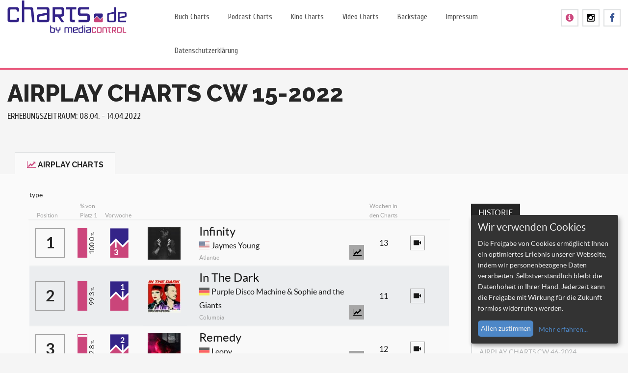

--- FILE ---
content_type: text/html; charset=UTF-8
request_url: https://www.charts.de/airplay-charts-cw-15-2022-2/
body_size: 13059
content:
<!DOCTYPE html><html
lang="de" prefix="og: http://ogp.me/ns#"><head><link
rel="stylesheet" type="text/css" href="https://www.charts.de/wp-content/cache/minify/4c264.css" media="all" /><meta
charset="UTF-8"><meta
name="viewport" content="initial-scale=1.0, width=device-width"><title>Airplay Charts CW 15-2022 - charts.de</title><link
rel="profile" href="http://gmpg.org/xfn/11"><link
rel="pingback" href="https://www.charts.de/xmlrpc.php">
<!--[if lt IE 9]> <script src="https://www.charts.de/wp-content/themes/nillplay/js/html5.js"></script> <![endif]--><meta
name="robots" content="noodp"/><link
rel="canonical" href="https://www.charts.de/airplay-charts-cw-15-2022-2/" /><meta
property="og:locale" content="de_DE" /><meta
property="og:type" content="article" /><meta
property="og:title" content="Airplay Charts CW 15-2022 - charts.de" /><meta
property="og:url" content="https://www.charts.de/airplay-charts-cw-15-2022-2/" /><meta
property="og:site_name" content="charts.de" /><meta
property="article:section" content="Airplaycharts" /><meta
property="article:published_time" content="2022-04-14T14:21:43+01:00" /><link
rel='dns-prefetch' href='//maps.googleapis.com' /><link
rel='dns-prefetch' href='//fonts.googleapis.com' /><link
rel='dns-prefetch' href='//s.w.org' /><link
rel="alternate" type="application/rss+xml" title="charts.de &raquo; Feed" href="https://www.charts.de/feed/" /><link
rel="alternate" type="application/rss+xml" title="charts.de &raquo; Kommentar-Feed" href="https://www.charts.de/comments/feed/" /><link
rel="alternate" type="application/rss+xml" title="charts.de &raquo; Airplay Charts CW 15-2022-Kommentar-Feed" href="https://www.charts.de/airplay-charts-cw-15-2022-2/feed/" /> <script type="text/javascript">/*<![CDATA[*/window._wpemojiSettings={"baseUrl":"https:\/\/s.w.org\/images\/core\/emoji\/2.3\/72x72\/","ext":".png","svgUrl":"https:\/\/s.w.org\/images\/core\/emoji\/2.3\/svg\/","svgExt":".svg","source":{"concatemoji":"https:\/\/www.charts.de\/wp-includes\/js\/wp-emoji-release.min.js?ver=4.8.27"}};!function(t,a,e){var r,i,n,o=a.createElement("canvas"),l=o.getContext&&o.getContext("2d");function c(t){var e=a.createElement("script");e.src=t,e.defer=e.type="text/javascript",a.getElementsByTagName("head")[0].appendChild(e)}for(n=Array("flag","emoji4"),e.supports={everything:!0,everythingExceptFlag:!0},i=0;i<n.length;i++)e.supports[n[i]]=function(t){var e,a=String.fromCharCode;if(!l||!l.fillText)return!1;switch(l.clearRect(0,0,o.width,o.height),l.textBaseline="top",l.font="600 32px Arial",t){case"flag":return(l.fillText(a(55356,56826,55356,56819),0,0),e=o.toDataURL(),l.clearRect(0,0,o.width,o.height),l.fillText(a(55356,56826,8203,55356,56819),0,0),e===o.toDataURL())?!1:(l.clearRect(0,0,o.width,o.height),l.fillText(a(55356,57332,56128,56423,56128,56418,56128,56421,56128,56430,56128,56423,56128,56447),0,0),e=o.toDataURL(),l.clearRect(0,0,o.width,o.height),l.fillText(a(55356,57332,8203,56128,56423,8203,56128,56418,8203,56128,56421,8203,56128,56430,8203,56128,56423,8203,56128,56447),0,0),e!==o.toDataURL());case"emoji4":return l.fillText(a(55358,56794,8205,9794,65039),0,0),e=o.toDataURL(),l.clearRect(0,0,o.width,o.height),l.fillText(a(55358,56794,8203,9794,65039),0,0),e!==o.toDataURL()}return!1}(n[i]),e.supports.everything=e.supports.everything&&e.supports[n[i]],"flag"!==n[i]&&(e.supports.everythingExceptFlag=e.supports.everythingExceptFlag&&e.supports[n[i]]);e.supports.everythingExceptFlag=e.supports.everythingExceptFlag&&!e.supports.flag,e.DOMReady=!1,e.readyCallback=function(){e.DOMReady=!0},e.supports.everything||(r=function(){e.readyCallback()},a.addEventListener?(a.addEventListener("DOMContentLoaded",r,!1),t.addEventListener("load",r,!1)):(t.attachEvent("onload",r),a.attachEvent("onreadystatechange",function(){"complete"===a.readyState&&e.readyCallback()})),(r=e.source||{}).concatemoji?c(r.concatemoji):r.wpemoji&&r.twemoji&&(c(r.twemoji),c(r.wpemoji)))}(window,document,window._wpemojiSettings);/*]]>*/</script> <style type="text/css">img.wp-smiley,img.emoji{display:inline !important;border:none !important;box-shadow:none !important;height:1em !important;width:1em !important;margin:0
.07em !important;vertical-align:-0.1em !important;background:none !important;padding:0
!important}</style><link
rel='stylesheet' id='upme_google_fonts-css'  href='//fonts.googleapis.com/css?family=Open+Sans%3A400italic%2C700italic%2C400%2C700&#038;subset=latin%2Clatin-ext&#038;ver=4.8.27' type='text/css' media='all' /><style id='rs-plugin-settings-inline-css' type='text/css'>.tp-caption
a{color:#ff7302;text-shadow:none;-webkit-transition:all 0.2s ease-out;-moz-transition:all 0.2s ease-out;-o-transition:all 0.2s ease-out;-ms-transition:all 0.2s ease-out}.tp-caption a:hover{color:#ffa902}</style> <script type="text/javascript" src="https://www.charts.de/wp-content/cache/minify/05fc9.js"></script> <link
rel='https://api.w.org/' href='https://www.charts.de/wp-json/' /><link
rel="EditURI" type="application/rsd+xml" title="RSD" href="https://www.charts.de/xmlrpc.php?rsd" /><link
rel="wlwmanifest" type="application/wlwmanifest+xml" href="https://www.charts.de/wp-includes/wlwmanifest.xml" /><meta
name="generator" content="WordPress 4.8.27" /><link
rel='shortlink' href='https://www.charts.de/?p=42854' /><link
rel="alternate" type="application/json+oembed" href="https://www.charts.de/wp-json/oembed/1.0/embed?url=https%3A%2F%2Fwww.charts.de%2Fairplay-charts-cw-15-2022-2%2F" /><link
rel="alternate" type="text/xml+oembed" href="https://www.charts.de/wp-json/oembed/1.0/embed?url=https%3A%2F%2Fwww.charts.de%2Fairplay-charts-cw-15-2022-2%2F&#038;format=xml" /><style type="text/css">.recentcomments
a{display:inline !important;padding:0
!important;margin:0
!important}</style><link
rel="icon" href="/wp-content/uploads/2015/03/favicon32x32.png" type="image/png"/><meta
name="generator" content="Powered by Slider Revolution 5.0.9 - responsive, Mobile-Friendly Slider Plugin for WordPress with comfortable drag and drop interface." /> <script data-name="googleAnalytics" type="text/plain" data-type="application/javascript">(function(i,s,o,g,r,a,m){i['GoogleAnalyticsObject']=r;i[r]=i[r]||function(){(i[r].q=i[r].q||[]).push(arguments)},i[r].l=1*new Date();a=s.createElement(o),m=s.getElementsByTagName(o)[0];a.async=1;a.src=g;m.parentNode.insertBefore(a,m)})(window,document,'script','https://www.google-analytics.com/analytics.js','ga');ga('create','UA-52232919-2','auto');ga('send','pageview');</script> </head><body
class="post-template-default single single-post postid-42854 single-format-standard"><div
class="container-fluid"><div
class="row play-nav-menu" style="max-height:none;"><div
class="col-xs-8 col-sm-9 col-md-3"><h1 style="margin:0;" title="Charts.de - by media control"><a
href="https://www.charts.de">
<img
src="https://www.charts.de/wp-content/uploads/2015/03/logo.png" alt="Charts.de - by media control" class="play-logo logo-fix img-responsive" />
</a></h1></div><div
class="col-xs-4 col-sm-3 hidden-lg hidden-md header-icon-div" style="margin-top:22px;"><div
class="nillplay-footer-social"><ul><li
class="header-icon"><a
href="https://www.facebook.com/mediacontrolofficial" target="_blank" style="margin-top:-3px;"><i
class="fa fa-facebook facebook-icon"></i></a></li><li
class="header-icon"><a
href="https://www.instagram.com/media.control/" target="_blank" style="margin-top:-3px;"><i
class="fa fa-instagram instagram-icon"></i></a></li><li
class="header-icon"><a
href="/wp-content/uploads/presse/Online_Flyer_mega-charts.pdf" target="_blank" id="flyer-icon"><i
class="fa fa-info-circle"></i></a></li></ul></div></div><div
class="col-xs-12 col-sm-12 col-md-7 nill-nav-back"><div
id="navbar" class="navbar">
<nav
id="site-navigation" class="navigation main-navigation">
<a
class="menu-toggle btn btn-primary btn-block">Menu <i
class="fa fa-bars menu-toggle-fa pull-right"></i></a><div
class="menu-top-menu-container"><ul
id="menu-top-menu" class="nav-menu"><li
style="z-index:99" id="menu-item-5633" class="menu-item menu-item-type-post_type menu-item-object-page menu-item-has-children menu-item-5633"><a
href="https://www.charts.de/buch-charts/">Buch Charts</a><ul
class="sub-menu"><li
style="z-index:98" id="menu-item-5634" class="menu-item menu-item-type-post_type menu-item-object-page menu-item-5634"><a
href="https://www.charts.de/buch-charts/">Buch Charts</a></li><li
style="z-index:97" id="menu-item-5635" class="menu-item menu-item-type-post_type menu-item-object-page menu-item-5635"><a
href="https://www.charts.de/ebook-charts/">Ebook Charts</a></li><li
style="z-index:96" id="menu-item-4853" class="menu-item menu-item-type-post_type menu-item-object-page menu-item-4853"><a
href="https://www.charts.de/hoerbuch-charts/">Hörbuch Charts</a></li><li
style="z-index:95" id="menu-item-4987" class="menu-item menu-item-type-post_type menu-item-object-page menu-item-4987"><a
href="https://www.charts.de/webmedia-charts/">Web Media Charts</a></li></ul></li><li
style="z-index:94" id="menu-item-56089" class="menu-item menu-item-type-post_type menu-item-object-page menu-item-56089"><a
href="https://www.charts.de/podcast-charts/">Podcast Charts</a></li><li
style="z-index:93" id="menu-item-5631" class="menu-item menu-item-type-post_type menu-item-object-page menu-item-5631"><a
href="https://www.charts.de/kino-charts/">Kino Charts</a></li><li
style="z-index:92" id="menu-item-5567" class="menu-item menu-item-type-post_type menu-item-object-page menu-item-has-children menu-item-5567"><a
href="https://www.charts.de/video-charts/">Video Charts</a><ul
class="sub-menu"><li
style="z-index:91" id="menu-item-7416" class="menu-item menu-item-type-post_type menu-item-object-page menu-item-7416"><a
href="https://www.charts.de/video-charts/">DVD Charts</a></li><li
style="z-index:90" id="menu-item-7417" class="menu-item menu-item-type-custom menu-item-object-custom menu-item-7417"><a
href="/video-charts?tab=2">Blu-ray Charts</a></li></ul></li><li
style="z-index:89" id="menu-item-3027" class="menu-item menu-item-type-post_type menu-item-object-page menu-item-3027"><a
href="https://www.charts.de/backstage/">Backstage</a></li><li
style="z-index:88" id="menu-item-1571" class="menu-item menu-item-type-post_type menu-item-object-page menu-item-1571"><a
href="https://www.charts.de/impressum/">Impressum</a></li><li
style="z-index:87" id="menu-item-24783" class="menu-item menu-item-type-post_type menu-item-object-page menu-item-24783"><a
href="https://www.charts.de/datenschutzerklaerung/">Datenschutzerklärung</a></li></ul></div>                        </nav></div></div><div
class="col-md-2 hidden-xs hidden-sm" style="margin-top:22px;"><div
class="nillplay-footer-social"><ul><li
class="header-icon"><a
href="https://www.facebook.com/mediacontrolofficial" target="_blank" style="margin-top:-3px;"><i
class="fa fa-facebook facebook-icon"></i></a></li><li
class="header-icon"><a
href="https://www.instagram.com/media.control/" target="_blank" style="margin-top:-3px;"><i
class="fa fa-instagram instagram-icon"></i></a></li><li
class="header-icon"><a
href="/wp-content/uploads/presse/Online_Flyer_mega-charts.pdf" target="_blank" id="flyer-icon_mobile"><i
class="fa fa-info-circle"></i></a></li></ul></div></div></div><div
class="row"><div
class="play-nav-bottom"></div></div></div><div
class="container-fluid"><div
class="row"><div
class="col-xs-12 col-sm-12 col-md-8 col-lg-9"><div
class="play-post-title-two"><h2 style="overflow-wrap: break-word; text-align:left;">Airplay Charts CW 15-2022</h2><div
class="info-text" id="info-tab1" style="display:block;">
<span
class="blog-page-h6">Erhebungszeitraum:  08.04. - 14.04.2022</span></div><div
class="info-text" id="info-tab2" >
<span
class="blog-page-h6">Erhebungszeitraum:  08.04. - 14.04.2022</span></div><div
class="info-text" id="info-tab3" ></div><div
class="info-text" id="info-tab4" ></div><div
class="info-text" id="info-tab5" ></div></div></div></div></div></div><div
class="container-fluid"><div
class="row"><ul
class="nav nav-tabs phone-tab-button custom-li"><li
class="overflow-li active-custom" id="li-tab1"><h3>
<a
href="#tab1" class="info-tabs" rel="tab1">
<i
class="fa fa-line-chart play-tab-fa"></i>Airplay Charts					       </a></h3></li></ul></div></div><div
class="container-fluid"><div
class="row play-container-post pt30 pb30"><div
class="col-md-12 pl30 pr30 padding-responsive"><div><div
class="col-md-12 col-lg-9 padding-responsive"><div
class="tab-content"><div
class="tab-pane active" id="tab1"><div
class="col-md-12"><div
class="play-single-post-detail"><div><table
class="table table-striped table-hover" id="responsive"><thead><tr><th
style="width: 10%;" class="music-table-th table-th-left"><span
class="info3-span">Position</span></th><th
style="width: 5%;" class="music-table-th table-th-left"><span
class="info3-span">% von<br><span
class="th-nowrap">Platz 1<span></span></th><th
style="width: 10%;" class="music-table-th table-th-left"><span
class="info3-span">Vorwoche</span></th><th
style="width: 10%;"></th><th
style="width: 40%;"></th><th
style="width: 10%;" class="music-table-th"><span
class="info3-span">Wochen in<br><span
class="th-nowrap">den Charts</span></span></th><th
style="width: 10%;"></th></tr></thead>type<tbody
class="chart-table"><tr><td
style="padding:10px 10px;"><div
class="pos-span">1</span></td><td
style="padding:10px 0px 10px 10px"><div
class="percentage-div"><div
class="percentage-inner" style="height:100.0%;"></div><div
class="percentage-text">100.0<span
style="font-size:0.7em;"> %</span></div></div></td><td><div
style="position:relative;">
<img
src="https://www.charts.de/wp-content/uploads/2015/07/gestiegen.png" class="img-responsive oscitas-res-image width-height-img-last-pos"><div
class="last-pos-gestiegen last-pos-gestiegen-1"><span
class="last-pos-span">3</span></div></div></td><td
class="table-img-td" rel="1"><div
style="position:relative;"><span
class="last-pos-hidden-68x95 hide-all" style="width:23px; left:45px;"><i
class="fa fa-caret-up last-pos-icon"></i>3</span><img
width="67" height="67" src="https://www.charts.de/wp-content/uploads/2021/10/10028544-67x67.jpg" class="attachment-67x67 size-67x67" alt="" srcset="https://www.charts.de/wp-content/uploads/2021/10/10028544-67x67.jpg 67w, https://www.charts.de/wp-content/uploads/2021/10/10028544-150x150.jpg 150w, https://www.charts.de/wp-content/uploads/2021/10/10028544.jpg 218w" sizes="(max-width: 67px) 100vw, 67px" /></div></td><td><div><span
class="info1-span">Infinity</span></div><div><span
class="info2-span"><span
class="flag-icon flag-icon-us" style="margin-right:4px;"></span>Jaymes Young</span></div><div
class="td-min-width">
<span
class="info3-span min-ellipsis">Atlantic</span>
<span
class="pull-right" style="position:relative;"><a
href="#" class="stats-link-disabled cart-a" title="Statistiken anzeigen" onclick="return false;">
<i
class="fa fa-line-chart"></i>
</a></span><span
class="pull-right" style="margin-right:5px; position:relative;"></span><span
class="pull-right" style="margin-right:5px; position:relative;"></span></div></td><td
style="text-align: center;"><span
class="info2-span">13</span></td><td
style="display:none;">
13 Wochen in den Charts <br>
Höchste Position: 2<br>
100.0 % von Platz 1</td><td
style="padding:10px 10px;"><div
class="row" style="margin:0px;"><div
class="pull-left videoicon-margin-bot"><a
href="https://www.youtube.com/embed/PWqEPKduGm8" class="video-a-songs" row="airplay1">
<i
class="glyphicon glyphicon-facetime-video video-icon-songs"></i><span
class="video-player-span"></span>
</a></div></div></td></tr><tr
class="video-row-tr"><td
colspan = "8" style="display:none;" id="row-airplay1" active="0" class="video-row"><div
style="text-align:center;">
<iframe
id="frame-airplay1" seamless frameBorder="0" width="100%" height="400px" src="" allowfullscreen class="iframe" scrolling="no" style="max-width: 755px; max-height: 490px;"></iframe></div></td></tr><tr
class="stats-row-tr"><td
colspan = "8" style="display:none;" id="chart-row-4018-10028544-6172-bd69ae842e071f690be4cec6c117df47" class="stats-row"><div
id="chart-4018-10028544-6172-bd69ae842e071f690be4cec6c117df47" style="height:350px; position:relative;" class="stats-row-container"></div></td></tr><tr><td
style="padding:10px 10px;"><div
class="pos-span">2</span></td><td
style="padding:10px 0px 10px 10px"><div
class="percentage-div"><div
class="percentage-inner" style="height:99.3%;"></div><div
class="percentage-text">99.3<span
style="font-size:0.7em;"> %</span></div></div></td><td><div
style="position:relative;">
<img
src="https://www.charts.de/wp-content/uploads/2015/07/gefallen.png" class="img-responsive oscitas-res-image width-height-img-last-pos"><div
class="last-pos-gefallen last-pos-gefallen-1"><span
class="last-pos-span">1</span></div></div></td><td
class="table-img-td" rel="2"><div
style="position:relative;"><span
class="last-pos-hidden-68x95 hide-all" style="width:23px; left:45px;"><i
class="fa fa-caret-down last-pos-icon"></i>1</span><img
width="67" height="67" src="https://www.charts.de/wp-content/uploads/2022/01/17863391-67x67.jpg" class="attachment-67x67 size-67x67" alt="" srcset="https://www.charts.de/wp-content/uploads/2022/01/17863391-67x67.jpg 67w, https://www.charts.de/wp-content/uploads/2022/01/17863391-150x150.jpg 150w, https://www.charts.de/wp-content/uploads/2022/01/17863391-300x300.jpg 300w, https://www.charts.de/wp-content/uploads/2022/01/17863391-350x350.jpg 350w, https://www.charts.de/wp-content/uploads/2022/01/17863391.jpg 500w" sizes="(max-width: 67px) 100vw, 67px" /></div></td><td><div><span
class="info1-span">In The Dark</span></div><div><span
class="info2-span"><span
class="flag-icon flag-icon-de" style="margin-right:4px;"></span>Purple Disco Machine & Sophie and the Giants</span></div><div
class="td-min-width">
<span
class="info3-span min-ellipsis">Columbia</span>
<span
class="pull-right" style="position:relative;"><a
href="#" class="stats-link-disabled cart-a" title="Statistiken anzeigen" onclick="return false;">
<i
class="fa fa-line-chart"></i>
</a></span><span
class="pull-right" style="margin-right:5px; position:relative;"></span><span
class="pull-right" style="margin-right:5px; position:relative;"></span></div></td><td
style="text-align: center;"><span
class="info2-span">11</span></td><td
style="display:none;">
11 Wochen in den Charts <br>
Höchste Position: 1<br>
99.3 % von Platz 1</td><td
style="padding:10px 10px;"><div
class="row" style="margin:0px;"><div
class="pull-left videoicon-margin-bot"><a
href="https://www.youtube.com/embed/ZDrlmlzY7cE" class="video-a-songs" row="airplay2">
<i
class="glyphicon glyphicon-facetime-video video-icon-songs"></i><span
class="video-player-span"></span>
</a></div></div></td></tr><tr
class="video-row-tr"><td
colspan = "8" style="display:none;" id="row-airplay2" active="0" class="video-row"><div
style="text-align:center;">
<iframe
id="frame-airplay2" seamless frameBorder="0" width="100%" height="400px" src="" allowfullscreen class="iframe" scrolling="no" style="max-width: 755px; max-height: 490px;"></iframe></div></td></tr><tr
class="stats-row-tr"><td
colspan = "8" style="display:none;" id="chart-row-4018-17863391-19113-46df89dc704624aa4ada9983a6ad88c0" class="stats-row"><div
id="chart-4018-17863391-19113-46df89dc704624aa4ada9983a6ad88c0" style="height:350px; position:relative;" class="stats-row-container"></div></td></tr><tr><td
style="padding:10px 10px;"><div
class="pos-span">3</span></td><td
style="padding:10px 0px 10px 10px"><div
class="percentage-div"><div
class="percentage-inner" style="height:92.8%;"></div><div
class="percentage-text">92.8<span
style="font-size:0.7em;"> %</span></div></div></td><td><div
style="position:relative;">
<img
src="https://www.charts.de/wp-content/uploads/2015/07/gefallen.png" class="img-responsive oscitas-res-image width-height-img-last-pos"><div
class="last-pos-gefallen last-pos-gefallen-1"><span
class="last-pos-span">2</span></div></div></td><td
class="table-img-td" rel="3"><div
style="position:relative;"><span
class="last-pos-hidden-68x95 hide-all" style="width:23px; left:45px;"><i
class="fa fa-caret-down last-pos-icon"></i>2</span><img
width="67" height="67" src="https://www.charts.de/wp-content/uploads/2022/02/17846636-67x67.jpg" class="attachment-67x67 size-67x67" alt="" srcset="https://www.charts.de/wp-content/uploads/2022/02/17846636-67x67.jpg 67w, https://www.charts.de/wp-content/uploads/2022/02/17846636-150x150.jpg 150w, https://www.charts.de/wp-content/uploads/2022/02/17846636-300x300.jpg 300w, https://www.charts.de/wp-content/uploads/2022/02/17846636-350x350.jpg 350w, https://www.charts.de/wp-content/uploads/2022/02/17846636.jpg 500w" sizes="(max-width: 67px) 100vw, 67px" /></div></td><td><div><span
class="info1-span">Remedy</span></div><div><span
class="info2-span"><span
class="flag-icon flag-icon-de" style="margin-right:4px;"></span>Leony</span></div><div
class="td-min-width">
<span
class="info3-span min-ellipsis">Ego</span>
<span
class="pull-right" style="position:relative;"><a
href="#" class="stats-link-disabled cart-a" title="Statistiken anzeigen" onclick="return false;">
<i
class="fa fa-line-chart"></i>
</a></span><span
class="pull-right" style="margin-right:5px; position:relative;"></span><span
class="pull-right" style="margin-right:5px; position:relative;"></span></div></td><td
style="text-align: center;"><span
class="info2-span">12</span></td><td
style="display:none;">
12 Wochen in den Charts <br>
Höchste Position: 2<br>
92.8 % von Platz 1</td><td
style="padding:10px 10px;"><div
class="row" style="margin:0px;"><div
class="pull-left videoicon-margin-bot"><a
href="https://www.youtube.com/embed/L4C2m85rbfA" class="video-a-songs" row="airplay3">
<i
class="glyphicon glyphicon-facetime-video video-icon-songs"></i><span
class="video-player-span"></span>
</a></div></div></td></tr><tr
class="video-row-tr"><td
colspan = "8" style="display:none;" id="row-airplay3" active="0" class="video-row"><div
style="text-align:center;">
<iframe
id="frame-airplay3" seamless frameBorder="0" width="100%" height="400px" src="" allowfullscreen class="iframe" scrolling="no" style="max-width: 755px; max-height: 490px;"></iframe></div></td></tr><tr
class="stats-row-tr"><td
colspan = "8" style="display:none;" id="chart-row-4018-17846636-21143-cc9f7f3245869677bdfe74e9c94ac5d3" class="stats-row"><div
id="chart-4018-17846636-21143-cc9f7f3245869677bdfe74e9c94ac5d3" style="height:350px; position:relative;" class="stats-row-container"></div></td></tr><tr><td
style="padding:10px 10px;"><div
class="pos-span">4</span></td><td
style="padding:10px 0px 10px 10px"><div
class="percentage-div"><div
class="percentage-inner" style="height:89.0%;"></div><div
class="percentage-text">89.0<span
style="font-size:0.7em;"> %</span></div></div></td><td><div
style="position:relative;">
<img
src="https://www.charts.de/wp-content/uploads/2015/07/gestiegen.png" class="img-responsive oscitas-res-image width-height-img-last-pos"><div
class="last-pos-gestiegen last-pos-gestiegen-1"><span
class="last-pos-span">5</span></div></div></td><td
class="table-img-td" rel="4"><div
style="position:relative;"><span
class="last-pos-hidden-68x95 hide-all" style="width:23px; left:45px;"><i
class="fa fa-caret-up last-pos-icon"></i>5</span><img
width="67" height="67" src="https://www.charts.de/wp-content/uploads/2021/11/17555525-67x67.jpg" class="attachment-67x67 size-67x67" alt="" srcset="https://www.charts.de/wp-content/uploads/2021/11/17555525-67x67.jpg 67w, https://www.charts.de/wp-content/uploads/2021/11/17555525-150x150.jpg 150w, https://www.charts.de/wp-content/uploads/2021/11/17555525.jpg 218w" sizes="(max-width: 67px) 100vw, 67px" /></div></td><td><div><span
class="info1-span">Brooklyn</span></div><div><span
class="info2-span"><span
class="flag-icon flag-icon-de" style="margin-right:4px;"></span>Glockenbach feat. ClockClock</span></div><div
class="td-min-width">
<span
class="info3-span min-ellipsis">WEFOR</span>
<span
class="pull-right" style="position:relative;"><a
href="#" class="stats-link-disabled cart-a" title="Statistiken anzeigen" onclick="return false;">
<i
class="fa fa-line-chart"></i>
</a></span><span
class="pull-right" style="margin-right:5px; position:relative;"></span><span
class="pull-right" style="margin-right:5px; position:relative;"></span></div></td><td
style="text-align: center;"><span
class="info2-span">25</span></td><td
style="display:none;">
25 Wochen in den Charts <br>
Höchste Position: 1<br>
89.0 % von Platz 1</td><td
style="padding:10px 10px;"><div
class="row" style="margin:0px;"><div
class="pull-left videoicon-margin-bot"><a
href="https://www.youtube.com/embed/mkHi6jei0XU" class="video-a-songs" row="airplay4">
<i
class="glyphicon glyphicon-facetime-video video-icon-songs"></i><span
class="video-player-span"></span>
</a></div></div></td></tr><tr
class="video-row-tr"><td
colspan = "8" style="display:none;" id="row-airplay4" active="0" class="video-row"><div
style="text-align:center;">
<iframe
id="frame-airplay4" seamless frameBorder="0" width="100%" height="400px" src="" allowfullscreen class="iframe" scrolling="no" style="max-width: 755px; max-height: 490px;"></iframe></div></td></tr><tr
class="stats-row-tr"><td
colspan = "8" style="display:none;" id="chart-row-4018-17555525-21504-597a805c536c9cc9b08c180a051a25c2" class="stats-row"><div
id="chart-4018-17555525-21504-597a805c536c9cc9b08c180a051a25c2" style="height:350px; position:relative;" class="stats-row-container"></div></td></tr><tr><td
style="padding:10px 10px;"><div
class="pos-span">5</span></td><td
style="padding:10px 0px 10px 10px"><div
class="percentage-div"><div
class="percentage-inner" style="height:88.5%;"></div><div
class="percentage-text">88.5<span
style="font-size:0.7em;"> %</span></div></div></td><td><div
style="position:relative;">
<img
src="https://www.charts.de/wp-content/uploads/2015/07/gefallen.png" class="img-responsive oscitas-res-image width-height-img-last-pos"><div
class="last-pos-gefallen last-pos-gefallen-1"><span
class="last-pos-span">4</span></div></div></td><td
class="table-img-td" rel="5"><div
style="position:relative;"><span
class="last-pos-hidden-68x95 hide-all" style="width:23px; left:45px;"><i
class="fa fa-caret-down last-pos-icon"></i>4</span><img
width="67" height="67" src="https://www.charts.de/wp-content/uploads/2022/01/17813287-67x67.jpg" class="attachment-67x67 size-67x67" alt="" srcset="https://www.charts.de/wp-content/uploads/2022/01/17813287-67x67.jpg 67w, https://www.charts.de/wp-content/uploads/2022/01/17813287-150x150.jpg 150w, https://www.charts.de/wp-content/uploads/2022/01/17813287-300x300.jpg 300w, https://www.charts.de/wp-content/uploads/2022/01/17813287-350x350.jpg 350w, https://www.charts.de/wp-content/uploads/2022/01/17813287.jpg 500w" sizes="(max-width: 67px) 100vw, 67px" /></div></td><td><div><span
class="info1-span">When I'm Gone</span></div><div><span
class="info2-span"><span
class="flag-icon flag-icon-se" style="margin-right:4px;"></span>Alesso & Katy Perry</span></div><div
class="td-min-width">
<span
class="info3-span min-ellipsis">10:22PM</span>
<span
class="pull-right" style="position:relative;"><a
href="#" class="stats-link-disabled cart-a" title="Statistiken anzeigen" onclick="return false;">
<i
class="fa fa-line-chart"></i>
</a></span><span
class="pull-right" style="margin-right:5px; position:relative;"></span><span
class="pull-right" style="margin-right:5px; position:relative;"></span></div></td><td
style="text-align: center;"><span
class="info2-span">14</span></td><td
style="display:none;">
14 Wochen in den Charts <br>
Höchste Position: 4<br>
88.5 % von Platz 1</td><td
style="padding:10px 10px;"><div
class="row" style="margin:0px;"><div
class="pull-left videoicon-margin-bot"><a
href="https://www.youtube.com/embed/N-4YMlihRf4" class="video-a-songs" row="airplay5">
<i
class="glyphicon glyphicon-facetime-video video-icon-songs"></i><span
class="video-player-span"></span>
</a></div></div></td></tr><tr
class="video-row-tr"><td
colspan = "8" style="display:none;" id="row-airplay5" active="0" class="video-row"><div
style="text-align:center;">
<iframe
id="frame-airplay5" seamless frameBorder="0" width="100%" height="400px" src="" allowfullscreen class="iframe" scrolling="no" style="max-width: 755px; max-height: 490px;"></iframe></div></td></tr><tr
class="stats-row-tr"><td
colspan = "8" style="display:none;" id="chart-row-4018-17813287-23376-e699b077009c4004ecb9ea2d924781d6" class="stats-row"><div
id="chart-4018-17813287-23376-e699b077009c4004ecb9ea2d924781d6" style="height:350px; position:relative;" class="stats-row-container"></div></td></tr><tr><td
style="padding:10px 10px;"><div
class="pos-span">6</span></td><td
style="padding:10px 0px 10px 10px"><div
class="percentage-div"><div
class="percentage-inner" style="height:76.5%;"></div><div
class="percentage-text">76.5<span
style="font-size:0.7em;"> %</span></div></div></td><td><div
style="position:relative;">
<img
src="https://www.charts.de/wp-content/uploads/2015/07/unveraendert.png" class="img-responsive oscitas-res-image width-height-img-last-pos"></div></td><td
class="table-img-td" rel="6"><div
style="position:relative;"><span
class="last-pos-hidden-68x95 hide-all" style="width:21px; left:47px; padding-left:4px;"><i
class="fa fa-caret-right last-pos-icon"></i></span><img
width="67" height="67" src="https://www.charts.de/wp-content/uploads/2021/08/17039686-67x67.jpg" class="attachment-67x67 size-67x67" alt="" srcset="https://www.charts.de/wp-content/uploads/2021/08/17039686-67x67.jpg 67w, https://www.charts.de/wp-content/uploads/2021/08/17039686-150x150.jpg 150w, https://www.charts.de/wp-content/uploads/2021/08/17039686.jpg 221w" sizes="(max-width: 67px) 100vw, 67px" /></div></td><td><div><span
class="info1-span">Cold Heart</span></div><div><span
class="info2-span"><span
class="flag-icon flag-icon-gb" style="margin-right:4px;"></span>Elton John & Dua Lipa</span></div><div
class="td-min-width">
<span
class="info3-span min-ellipsis">EMI</span>
<span
class="pull-right" style="position:relative;"><a
href="#" class="stats-link-disabled cart-a" title="Statistiken anzeigen" onclick="return false;">
<i
class="fa fa-line-chart"></i>
</a></span><span
class="pull-right" style="margin-right:5px; position:relative;"></span><span
class="pull-right" style="margin-right:5px; position:relative;"></span></div></td><td
style="text-align: center;"><span
class="info2-span">33</span></td><td
style="display:none;">
33 Wochen in den Charts <br>
Höchste Position: 1<br>
76.5 % von Platz 1</td><td
style="padding:10px 10px;"><div
class="row" style="margin:0px;"><div
class="pull-left videoicon-margin-bot"><a
href="https://www.youtube.com/embed/qod03PVTLqk" class="video-a-songs" row="airplay6">
<i
class="glyphicon glyphicon-facetime-video video-icon-songs"></i><span
class="video-player-span"></span>
</a></div></div></td></tr><tr
class="video-row-tr"><td
colspan = "8" style="display:none;" id="row-airplay6" active="0" class="video-row"><div
style="text-align:center;">
<iframe
id="frame-airplay6" seamless frameBorder="0" width="100%" height="400px" src="" allowfullscreen class="iframe" scrolling="no" style="max-width: 755px; max-height: 490px;"></iframe></div></td></tr><tr
class="stats-row-tr"><td
colspan = "8" style="display:none;" id="chart-row-4018-17039686-22428-5879736d2e451218a2de89e8f1f8cc1d" class="stats-row"><div
id="chart-4018-17039686-22428-5879736d2e451218a2de89e8f1f8cc1d" style="height:350px; position:relative;" class="stats-row-container"></div></td></tr><tr><td
style="padding:10px 10px;"><div
class="pos-span">7</span></td><td
style="padding:10px 0px 10px 10px"><div
class="percentage-div"><div
class="percentage-inner" style="height:73.5%;"></div><div
class="percentage-text">73.5<span
style="font-size:0.7em;"> %</span></div></div></td><td><div
style="position:relative;">
<img
src="https://www.charts.de/wp-content/uploads/2015/07/gestiegen.png" class="img-responsive oscitas-res-image width-height-img-last-pos"><div
class="last-pos-gestiegen last-pos-gestiegen-1"><span
class="last-pos-span">8</span></div></div></td><td
class="table-img-td" rel="7"><div
style="position:relative;"><span
class="last-pos-hidden-68x95 hide-all" style="width:23px; left:45px;"><i
class="fa fa-caret-up last-pos-icon"></i>8</span><img
width="67" height="67" src="https://www.charts.de/wp-content/uploads/2021/09/17467653-67x67.jpg" class="attachment-67x67 size-67x67" alt="" srcset="https://www.charts.de/wp-content/uploads/2021/09/17467653-67x67.jpg 67w, https://www.charts.de/wp-content/uploads/2021/09/17467653-150x150.jpg 150w, https://www.charts.de/wp-content/uploads/2021/09/17467653.jpg 218w" sizes="(max-width: 67px) 100vw, 67px" /></div></td><td><div><span
class="info1-span">THATS WHAT I WANT</span></div><div><span
class="info2-span"><span
class="flag-icon flag-icon-us" style="margin-right:4px;"></span>Lil Nas X</span></div><div
class="td-min-width">
<span
class="info3-span min-ellipsis">Columbia</span>
<span
class="pull-right" style="position:relative;"><a
href="#" class="stats-link-disabled cart-a" title="Statistiken anzeigen" onclick="return false;">
<i
class="fa fa-line-chart"></i>
</a></span><span
class="pull-right" style="margin-right:5px; position:relative;"></span><span
class="pull-right" style="margin-right:5px; position:relative;"></span></div></td><td
style="text-align: center;"><span
class="info2-span">29</span></td><td
style="display:none;">
29 Wochen in den Charts <br>
Höchste Position: 3<br>
73.5 % von Platz 1</td><td
style="padding:10px 10px;"><div
class="row" style="margin:0px;"><div
class="pull-left videoicon-margin-bot"><a
href="https://www.youtube.com/embed/QDYDRA5JPLE" class="video-a-songs" row="airplay7">
<i
class="glyphicon glyphicon-facetime-video video-icon-songs"></i><span
class="video-player-span"></span>
</a></div></div></td></tr><tr
class="video-row-tr"><td
colspan = "8" style="display:none;" id="row-airplay7" active="0" class="video-row"><div
style="text-align:center;">
<iframe
id="frame-airplay7" seamless frameBorder="0" width="100%" height="400px" src="" allowfullscreen class="iframe" scrolling="no" style="max-width: 755px; max-height: 490px;"></iframe></div></td></tr><tr
class="stats-row-tr"><td
colspan = "8" style="display:none;" id="chart-row-4018-17467653-17341-f802f5ceb9cc1329f6f717278c9e4897" class="stats-row"><div
id="chart-4018-17467653-17341-f802f5ceb9cc1329f6f717278c9e4897" style="height:350px; position:relative;" class="stats-row-container"></div></td></tr><tr><td
style="padding:10px 10px;"><div
class="pos-span">8</span></td><td
style="padding:10px 0px 10px 10px"><div
class="percentage-div"><div
class="percentage-inner" style="height:72.0%;"></div><div
class="percentage-text">72.0<span
style="font-size:0.7em;"> %</span></div></div></td><td><div
style="position:relative;">
<img
src="https://www.charts.de/wp-content/uploads/2015/07/gestiegen.png" class="img-responsive oscitas-res-image width-height-img-last-pos"><div
class="last-pos-gestiegen last-pos-gestiegen-2"><span
class="last-pos-span">15</span></div></div></td><td
class="table-img-td" rel="8"><div
style="position:relative;"><span
class="last-pos-hidden-68x95 hide-all" style="width:27px; left:40px;"><i
class="fa fa-caret-up last-pos-icon"></i>15</span><img
width="67" height="67" src="https://www.charts.de/wp-content/uploads/2022/02/17892583-67x67.jpg" class="attachment-67x67 size-67x67" alt="" srcset="https://www.charts.de/wp-content/uploads/2022/02/17892583-67x67.jpg 67w, https://www.charts.de/wp-content/uploads/2022/02/17892583-150x150.jpg 150w, https://www.charts.de/wp-content/uploads/2022/02/17892583-300x300.jpg 300w, https://www.charts.de/wp-content/uploads/2022/02/17892583-350x350.jpg 350w, https://www.charts.de/wp-content/uploads/2022/02/17892583.jpg 500w" sizes="(max-width: 67px) 100vw, 67px" /></div></td><td><div><span
class="info1-span">In Your Arms (For An Angel)</span></div><div><span
class="info2-span"><span
class="flag-icon flag-icon-de" style="margin-right:4px;"></span>Topic & Robin Schulz & Nico Santos & Paul van Dyk</span></div><div
class="td-min-width">
<span
class="info3-span min-ellipsis">Virgin</span>
<span
class="pull-right" style="position:relative;"><a
href="#" class="stats-link-disabled cart-a" title="Statistiken anzeigen" onclick="return false;">
<i
class="fa fa-line-chart"></i>
</a></span><span
class="pull-right" style="margin-right:5px; position:relative;"></span><span
class="pull-right" style="margin-right:5px; position:relative;"></span></div></td><td
style="text-align: center;"><span
class="info2-span">10</span></td><td
style="display:none;">
10 Wochen in den Charts <br>
Höchste Position: 15<br>
72.0 % von Platz 1</td><td
style="padding:10px 10px;"><div
class="row" style="margin:0px;"><div
class="pull-left videoicon-margin-bot"><a
href="https://www.youtube.com/embed/YbFGbEIxSsg" class="video-a-songs" row="airplay8">
<i
class="glyphicon glyphicon-facetime-video video-icon-songs"></i><span
class="video-player-span"></span>
</a></div></div></td></tr><tr
class="video-row-tr"><td
colspan = "8" style="display:none;" id="row-airplay8" active="0" class="video-row"><div
style="text-align:center;">
<iframe
id="frame-airplay8" seamless frameBorder="0" width="100%" height="400px" src="" allowfullscreen class="iframe" scrolling="no" style="max-width: 755px; max-height: 490px;"></iframe></div></td></tr><tr
class="stats-row-tr"><td
colspan = "8" style="display:none;" id="chart-row-4018-17892583-23644-e501a9abccbbee34d79a1d359e36a978" class="stats-row"><div
id="chart-4018-17892583-23644-e501a9abccbbee34d79a1d359e36a978" style="height:350px; position:relative;" class="stats-row-container"></div></td></tr><tr><td
style="padding:10px 10px;"><div
class="pos-span">9</span></td><td
style="padding:10px 0px 10px 10px"><div
class="percentage-div"><div
class="percentage-inner" style="height:69.0%;"></div><div
class="percentage-text">69.0<span
style="font-size:0.7em;"> %</span></div></div></td><td><div
style="position:relative;">
<img
src="https://www.charts.de/wp-content/uploads/2015/07/gefallen.png" class="img-responsive oscitas-res-image width-height-img-last-pos"><div
class="last-pos-gefallen last-pos-gefallen-1"><span
class="last-pos-span">7</span></div></div></td><td
class="table-img-td" rel="9"><div
style="position:relative;"><span
class="last-pos-hidden-68x95 hide-all" style="width:23px; left:45px;"><i
class="fa fa-caret-down last-pos-icon"></i>7</span><img
width="67" height="67" src="https://www.charts.de/wp-content/uploads/2021/08/17002171-67x67.jpg" class="attachment-67x67 size-67x67" alt="" srcset="https://www.charts.de/wp-content/uploads/2021/08/17002171-67x67.jpg 67w, https://www.charts.de/wp-content/uploads/2021/08/17002171-150x150.jpg 150w, https://www.charts.de/wp-content/uploads/2021/08/17002171.jpg 218w" sizes="(max-width: 67px) 100vw, 67px" /></div></td><td><div><span
class="info1-span">Where Are You Now</span></div><div><span
class="info2-span"><span
class="flag-icon flag-icon-be" style="margin-right:4px;"></span>Lost Frequencies & Calum Scott</span></div><div
class="td-min-width">
<span
class="info3-span min-ellipsis">RCA</span>
<span
class="pull-right" style="position:relative;"><a
href="#" class="stats-link-disabled cart-a" title="Statistiken anzeigen" onclick="return false;">
<i
class="fa fa-line-chart"></i>
</a></span><span
class="pull-right" style="margin-right:5px; position:relative;"></span><span
class="pull-right" style="margin-right:5px; position:relative;"></span></div></td><td
style="text-align: center;"><span
class="info2-span">35</span></td><td
style="display:none;">
35 Wochen in den Charts <br>
Höchste Position: 6<br>
69.0 % von Platz 1</td><td
style="padding:10px 10px;"><div
class="row" style="margin:0px;"><div
class="pull-left videoicon-margin-bot"><a
href="https://www.youtube.com/embed/PoP2Sa7wYNQ" class="video-a-songs" row="airplay9">
<i
class="glyphicon glyphicon-facetime-video video-icon-songs"></i><span
class="video-player-span"></span>
</a></div></div></td></tr><tr
class="video-row-tr"><td
colspan = "8" style="display:none;" id="row-airplay9" active="0" class="video-row"><div
style="text-align:center;">
<iframe
id="frame-airplay9" seamless frameBorder="0" width="100%" height="400px" src="" allowfullscreen class="iframe" scrolling="no" style="max-width: 755px; max-height: 490px;"></iframe></div></td></tr><tr
class="stats-row-tr"><td
colspan = "8" style="display:none;" id="chart-row-4018-17002171-22365-fbeb7e651a1dcbc9edba542fba07cf18" class="stats-row"><div
id="chart-4018-17002171-22365-fbeb7e651a1dcbc9edba542fba07cf18" style="height:350px; position:relative;" class="stats-row-container"></div></td></tr><tr><td
style="padding:10px 10px;"><div
class="pos-span">10</span></td><td
style="padding:10px 0px 10px 10px"><div
class="percentage-div"><div
class="percentage-inner" style="height:67.8%;"></div><div
class="percentage-text">67.8<span
style="font-size:0.7em;"> %</span></div></div></td><td><div
style="position:relative;">
<img
src="https://www.charts.de/wp-content/uploads/2015/07/gefallen.png" class="img-responsive oscitas-res-image width-height-img-last-pos"><div
class="last-pos-gefallen last-pos-gefallen-1"><span
class="last-pos-span">9</span></div></div></td><td
class="table-img-td" rel="10"><div
style="position:relative;"><span
class="last-pos-hidden-68x95 hide-all" style="width:23px; left:45px;"><i
class="fa fa-caret-down last-pos-icon"></i>9</span><img
width="67" height="67" src="https://www.charts.de/wp-content/uploads/2021/11/17639925-67x67.jpg" class="attachment-67x67 size-67x67" alt="" srcset="https://www.charts.de/wp-content/uploads/2021/11/17639925-67x67.jpg 67w, https://www.charts.de/wp-content/uploads/2021/11/17639925-150x150.jpg 150w, https://www.charts.de/wp-content/uploads/2021/11/17639925.jpg 218w" sizes="(max-width: 67px) 100vw, 67px" /></div></td><td><div><span
class="info1-span">Overpass Graffiti</span></div><div><span
class="info2-span"><span
class="flag-icon flag-icon-gb" style="margin-right:4px;"></span>Ed Sheeran</span></div><div
class="td-min-width">
<span
class="info3-span min-ellipsis">Atlantic</span>
<span
class="pull-right" style="position:relative;"><a
href="#" class="stats-link-disabled cart-a" title="Statistiken anzeigen" onclick="return false;">
<i
class="fa fa-line-chart"></i>
</a></span><span
class="pull-right" style="margin-right:5px; position:relative;"></span><span
class="pull-right" style="margin-right:5px; position:relative;"></span></div></td><td
style="text-align: center;"><span
class="info2-span">23</span></td><td
style="display:none;">
23 Wochen in den Charts <br>
Höchste Position: 9<br>
67.8 % von Platz 1</td><td
style="padding:10px 10px;"><div
class="row" style="margin:0px;"><div
class="pull-left videoicon-margin-bot"><a
href="https://www.youtube.com/embed/k6ZoE4RrcDs" class="video-a-songs" row="airplay10">
<i
class="glyphicon glyphicon-facetime-video video-icon-songs"></i><span
class="video-player-span"></span>
</a></div></div></td></tr><tr
class="video-row-tr"><td
colspan = "8" style="display:none;" id="row-airplay10" active="0" class="video-row"><div
style="text-align:center;">
<iframe
id="frame-airplay10" seamless frameBorder="0" width="100%" height="400px" src="" allowfullscreen class="iframe" scrolling="no" style="max-width: 755px; max-height: 490px;"></iframe></div></td></tr><tr
class="stats-row-tr"><td
colspan = "8" style="display:none;" id="chart-row-4018-17639925-6-3739eb10b1b182c0db6eeea7a8d06954" class="stats-row"><div
id="chart-4018-17639925-6-3739eb10b1b182c0db6eeea7a8d06954" style="height:350px; position:relative;" class="stats-row-container"></div></td></tr><tr><td
style="padding:10px 10px;"><div
class="pos-span">11</span></td><td
style="padding:10px 0px 10px 10px"><div
class="percentage-div"><div
class="percentage-inner" style="height:66.9%;"></div><div
class="percentage-text">66.9<span
style="font-size:0.7em;"> %</span></div></div></td><td><div
style="position:relative;">
<img
src="https://www.charts.de/wp-content/uploads/2015/07/gestiegen.png" class="img-responsive oscitas-res-image width-height-img-last-pos"><div
class="last-pos-gestiegen last-pos-gestiegen-2"><span
class="last-pos-span">13</span></div></div></td><td
class="table-img-td" rel="11"><div
style="position:relative;"><span
class="last-pos-hidden-68x95 hide-all" style="width:27px; left:40px;"><i
class="fa fa-caret-up last-pos-icon"></i>13</span><img
width="67" height="67" src="https://www.charts.de/wp-content/uploads/2022/01/17467564-67x67.jpg" class="attachment-67x67 size-67x67" alt="" srcset="https://www.charts.de/wp-content/uploads/2022/01/17467564-67x67.jpg 67w, https://www.charts.de/wp-content/uploads/2022/01/17467564-150x150.jpg 150w, https://www.charts.de/wp-content/uploads/2022/01/17467564-300x300.jpg 300w, https://www.charts.de/wp-content/uploads/2022/01/17467564-350x350.jpg 350w, https://www.charts.de/wp-content/uploads/2022/01/17467564.jpg 500w" sizes="(max-width: 67px) 100vw, 67px" /></div></td><td><div><span
class="info1-span">Hurricane</span></div><div><span
class="info2-span"><span
class="flag-icon flag-icon-fr" style="margin-right:4px;"></span>Ofenbach & Ella Henderson</span></div><div
class="td-min-width">
<span
class="info3-span min-ellipsis">Elektra</span>
<span
class="pull-right" style="position:relative;"><a
href="#" class="stats-link-disabled cart-a" title="Statistiken anzeigen" onclick="return false;">
<i
class="fa fa-line-chart"></i>
</a></span><span
class="pull-right" style="margin-right:5px; position:relative;"></span><span
class="pull-right" style="margin-right:5px; position:relative;"></span></div></td><td
style="text-align: center;"><span
class="info2-span">25</span></td><td
style="display:none;">
25 Wochen in den Charts <br>
Höchste Position: 11<br>
66.9 % von Platz 1</td><td
style="padding:10px 10px;"><div
class="row" style="margin:0px;"><div
class="pull-left videoicon-margin-bot"><a
href="https://www.youtube.com/embed/82sfvXuF5w0" class="video-a-songs" row="airplay11">
<i
class="glyphicon glyphicon-facetime-video video-icon-songs"></i><span
class="video-player-span"></span>
</a></div></div></td></tr><tr
class="video-row-tr"><td
colspan = "8" style="display:none;" id="row-airplay11" active="0" class="video-row"><div
style="text-align:center;">
<iframe
id="frame-airplay11" seamless frameBorder="0" width="100%" height="400px" src="" allowfullscreen class="iframe" scrolling="no" style="max-width: 755px; max-height: 490px;"></iframe></div></td></tr><tr
class="stats-row-tr"><td
colspan = "8" style="display:none;" id="chart-row-4018-17467564-22556-20036285ba21ad1241a39b1f08bb4b7c" class="stats-row"><div
id="chart-4018-17467564-22556-20036285ba21ad1241a39b1f08bb4b7c" style="height:350px; position:relative;" class="stats-row-container"></div></td></tr><tr><td
style="padding:10px 10px;"><div
class="pos-span">12</span></td><td
style="padding:10px 0px 10px 10px"><div
class="percentage-div"><div
class="percentage-inner" style="height:66.8%;"></div><div
class="percentage-text">66.8<span
style="font-size:0.7em;"> %</span></div></div></td><td><div
style="position:relative;">
<img
src="https://www.charts.de/wp-content/uploads/2015/07/gestiegen.png" class="img-responsive oscitas-res-image width-height-img-last-pos"><div
class="last-pos-gestiegen last-pos-gestiegen-2"><span
class="last-pos-span">20</span></div></div></td><td
class="table-img-td" rel="12"><div
style="position:relative;"><span
class="last-pos-hidden-68x95 hide-all" style="width:27px; left:40px;"><i
class="fa fa-caret-up last-pos-icon"></i>20</span><img
width="67" height="67" src="https://www.charts.de/wp-content/uploads/2022/04/17951469-67x67.jpg" class="attachment-67x67 size-67x67" alt="" srcset="https://www.charts.de/wp-content/uploads/2022/04/17951469-67x67.jpg 67w, https://www.charts.de/wp-content/uploads/2022/04/17951469-150x150.jpg 150w, https://www.charts.de/wp-content/uploads/2022/04/17951469.jpg 218w" sizes="(max-width: 67px) 100vw, 67px" /></div></td><td><div><span
class="info1-span">Sorry</span></div><div><span
class="info2-span"><span
class="flag-icon flag-icon-de" style="margin-right:4px;"></span>ClockClock</span></div><div
class="td-min-width">
<span
class="info3-span min-ellipsis">WEFOR</span>
<span
class="pull-right" style="position:relative;"><a
href="#" class="stats-link-disabled cart-a" title="Statistiken anzeigen" onclick="return false;">
<i
class="fa fa-line-chart"></i>
</a></span><span
class="pull-right" style="margin-right:5px; position:relative;"></span><span
class="pull-right" style="margin-right:5px; position:relative;"></span></div></td><td
style="text-align: center;"><span
class="info2-span">8</span></td><td
style="display:none;">
8 Wochen in den Charts <br>
Höchste Position: 20<br>
66.8 % von Platz 1</td><td
style="padding:10px 10px;"><div
class="row" style="margin:0px;"><div
class="pull-left videoicon-margin-bot"><a
href="https://www.youtube.com/embed/Cc_9OoBOw-4" class="video-a-songs" row="airplay12">
<i
class="glyphicon glyphicon-facetime-video video-icon-songs"></i><span
class="video-player-span"></span>
</a></div></div></td></tr><tr
class="video-row-tr"><td
colspan = "8" style="display:none;" id="row-airplay12" active="0" class="video-row"><div
style="text-align:center;">
<iframe
id="frame-airplay12" seamless frameBorder="0" width="100%" height="400px" src="" allowfullscreen class="iframe" scrolling="no" style="max-width: 755px; max-height: 490px;"></iframe></div></td></tr><tr
class="stats-row-tr"><td
colspan = "8" style="display:none;" id="chart-row-4018-17951469-23732-ba9cc07806377d7aa13fc014516bd449" class="stats-row"><div
id="chart-4018-17951469-23732-ba9cc07806377d7aa13fc014516bd449" style="height:350px; position:relative;" class="stats-row-container"></div></td></tr><tr><td
style="padding:10px 10px;"><div
class="pos-span">13</span></td><td
style="padding:10px 0px 10px 10px"><div
class="percentage-div"><div
class="percentage-inner" style="height:65.7%;"></div><div
class="percentage-text">65.7<span
style="font-size:0.7em;"> %</span></div></div></td><td><div
style="position:relative;">
<img
src="https://www.charts.de/wp-content/uploads/2015/07/gefallen.png" class="img-responsive oscitas-res-image width-height-img-last-pos"><div
class="last-pos-gefallen last-pos-gefallen-2"><span
class="last-pos-span">12</span></div></div></td><td
class="table-img-td" rel="13"><div
style="position:relative;"><span
class="last-pos-hidden-68x95 hide-all" style="width:27px; left:40px;"><i
class="fa fa-caret-down last-pos-icon"></i>12</span><img
width="67" height="67" src="https://www.charts.de/wp-content/uploads/2021/11/17421616-67x67.jpg" class="attachment-67x67 size-67x67" alt="" srcset="https://www.charts.de/wp-content/uploads/2021/11/17421616-67x67.jpg 67w, https://www.charts.de/wp-content/uploads/2021/11/17421616-150x150.jpg 150w, https://www.charts.de/wp-content/uploads/2021/11/17421616.jpg 218w" sizes="(max-width: 67px) 100vw, 67px" /></div></td><td><div><span
class="info1-span">abcdefu</span></div><div><span
class="info2-span"><span
class="flag-icon flag-icon-us" style="margin-right:4px;"></span>GAYLE</span></div><div
class="td-min-width">
<span
class="info3-span min-ellipsis">Atlantic / Arthouse</span>
<span
class="pull-right" style="position:relative;"><a
href="#" class="stats-link-disabled cart-a" title="Statistiken anzeigen" onclick="return false;">
<i
class="fa fa-line-chart"></i>
</a></span><span
class="pull-right" style="margin-right:5px; position:relative;"></span><span
class="pull-right" style="margin-right:5px; position:relative;"></span></div></td><td
style="text-align: center;"><span
class="info2-span">18</span></td><td
style="display:none;">
18 Wochen in den Charts <br>
Höchste Position: 1<br>
65.7 % von Platz 1</td><td
style="padding:10px 10px;"><div
class="row" style="margin:0px;"><div
class="pull-left videoicon-margin-bot"><a
href="https://www.youtube.com/embed/NaFd8ucHLuo" class="video-a-songs" row="airplay13">
<i
class="glyphicon glyphicon-facetime-video video-icon-songs"></i><span
class="video-player-span"></span>
</a></div></div></td></tr><tr
class="video-row-tr"><td
colspan = "8" style="display:none;" id="row-airplay13" active="0" class="video-row"><div
style="text-align:center;">
<iframe
id="frame-airplay13" seamless frameBorder="0" width="100%" height="400px" src="" allowfullscreen class="iframe" scrolling="no" style="max-width: 755px; max-height: 490px;"></iframe></div></td></tr><tr
class="stats-row-tr"><td
colspan = "8" style="display:none;" id="chart-row-4018-17421616-22984-402f382bdb31ffb35f416fa384d567d4" class="stats-row"><div
id="chart-4018-17421616-22984-402f382bdb31ffb35f416fa384d567d4" style="height:350px; position:relative;" class="stats-row-container"></div></td></tr><tr><td
style="padding:10px 10px;"><div
class="pos-span">14</span></td><td
style="padding:10px 0px 10px 10px"><div
class="percentage-div"><div
class="percentage-inner" style="height:65.7%;"></div><div
class="percentage-text">65.7<span
style="font-size:0.7em;"> %</span></div></div></td><td><div
style="position:relative;">
<img
src="https://www.charts.de/wp-content/uploads/2015/07/gestiegen.png" class="img-responsive oscitas-res-image width-height-img-last-pos"><div
class="last-pos-gestiegen last-pos-gestiegen-2"><span
class="last-pos-span">16</span></div></div></td><td
class="table-img-td" rel="14"><div
style="position:relative;"><span
class="last-pos-hidden-68x95 hide-all" style="width:27px; left:40px;"><i
class="fa fa-caret-up last-pos-icon"></i>16</span><img
width="67" height="67" src="https://www.charts.de/wp-content/uploads/2022/04/17681608-67x67.jpg" class="attachment-67x67 size-67x67" alt="" srcset="https://www.charts.de/wp-content/uploads/2022/04/17681608-67x67.jpg 67w, https://www.charts.de/wp-content/uploads/2022/04/17681608-150x150.jpg 150w, https://www.charts.de/wp-content/uploads/2022/04/17681608.jpg 218w" sizes="(max-width: 67px) 100vw, 67px" /></div></td><td><div><span
class="info1-span">Let You</span></div><div><span
class="info2-span"><span
class="flag-icon flag-icon-pr" style="margin-right:4px;"></span>Iann Dior</span></div><div
class="td-min-width">
<span
class="info3-span min-ellipsis">10K Projects</span>
<span
class="pull-right" style="position:relative;"><a
href="#" class="stats-link-disabled cart-a" title="Statistiken anzeigen" onclick="return false;">
<i
class="fa fa-line-chart"></i>
</a></span><span
class="pull-right" style="margin-right:5px; position:relative;"></span><span
class="pull-right" style="margin-right:5px; position:relative;"></span></div></td><td
style="text-align: center;"><span
class="info2-span">19</span></td><td
style="display:none;">
19 Wochen in den Charts <br>
Höchste Position: 16<br>
65.7 % von Platz 1</td><td
style="padding:10px 10px;"><div
class="row" style="margin:0px;"><div
class="pull-left videoicon-margin-bot"><a
href="https://www.youtube.com/embed/V1AoSu3TQvA" class="video-a-songs" row="airplay14">
<i
class="glyphicon glyphicon-facetime-video video-icon-songs"></i><span
class="video-player-span"></span>
</a></div></div></td></tr><tr
class="video-row-tr"><td
colspan = "8" style="display:none;" id="row-airplay14" active="0" class="video-row"><div
style="text-align:center;">
<iframe
id="frame-airplay14" seamless frameBorder="0" width="100%" height="400px" src="" allowfullscreen class="iframe" scrolling="no" style="max-width: 755px; max-height: 490px;"></iframe></div></td></tr><tr
class="stats-row-tr"><td
colspan = "8" style="display:none;" id="chart-row-4018-17681608-19261-87b85c118189e5372abeeed518cc4020" class="stats-row"><div
id="chart-4018-17681608-19261-87b85c118189e5372abeeed518cc4020" style="height:350px; position:relative;" class="stats-row-container"></div></td></tr><tr><td
style="padding:10px 10px;"><div
class="pos-span">15</span></td><td
style="padding:10px 0px 10px 10px"><div
class="percentage-div"><div
class="percentage-inner" style="height:63.9%;"></div><div
class="percentage-text">63.9<span
style="font-size:0.7em;"> %</span></div></div></td><td><div
style="position:relative;">
<img
src="https://www.charts.de/wp-content/uploads/2015/07/gefallen.png" class="img-responsive oscitas-res-image width-height-img-last-pos"><div
class="last-pos-gefallen last-pos-gefallen-2"><span
class="last-pos-span">11</span></div></div></td><td
class="table-img-td" rel="15"><div
style="position:relative;"><span
class="last-pos-hidden-68x95 hide-all" style="width:27px; left:40px;"><i
class="fa fa-caret-down last-pos-icon"></i>11</span><img
width="67" height="67" src="https://www.charts.de/wp-content/uploads/2021/08/14196342-67x67.jpg" class="attachment-67x67 size-67x67" alt="" srcset="https://www.charts.de/wp-content/uploads/2021/08/14196342-67x67.jpg 67w, https://www.charts.de/wp-content/uploads/2021/08/14196342-150x150.jpg 150w, https://www.charts.de/wp-content/uploads/2021/08/14196342.jpg 218w" sizes="(max-width: 67px) 100vw, 67px" /></div></td><td><div><span
class="info1-span">Heat Waves</span></div><div><span
class="info2-span"><span
class="flag-icon flag-icon-gb" style="margin-right:4px;"></span>Glass Animals</span></div><div
class="td-min-width">
<span
class="info3-span min-ellipsis">Polydor</span>
<span
class="pull-right" style="position:relative;"><a
href="#" class="stats-link-disabled cart-a" title="Statistiken anzeigen" onclick="return false;">
<i
class="fa fa-line-chart"></i>
</a></span><span
class="pull-right" style="margin-right:5px; position:relative;"></span><span
class="pull-right" style="margin-right:5px; position:relative;"></span></div></td><td
style="text-align: center;"><span
class="info2-span">30</span></td><td
style="display:none;">
30 Wochen in den Charts <br>
Höchste Position: 1<br>
63.9 % von Platz 1</td><td
style="padding:10px 10px;"><div
class="row" style="margin:0px;"><div
class="pull-left videoicon-margin-bot"><a
href="https://www.youtube.com/embed/mRD0-GxqHVo" class="video-a-songs" row="airplay15">
<i
class="glyphicon glyphicon-facetime-video video-icon-songs"></i><span
class="video-player-span"></span>
</a></div></div></td></tr><tr
class="video-row-tr"><td
colspan = "8" style="display:none;" id="row-airplay15" active="0" class="video-row"><div
style="text-align:center;">
<iframe
id="frame-airplay15" seamless frameBorder="0" width="100%" height="400px" src="" allowfullscreen class="iframe" scrolling="no" style="max-width: 755px; max-height: 490px;"></iframe></div></td></tr><tr
class="stats-row-tr"><td
colspan = "8" style="display:none;" id="chart-row-4018-14196342-1994-af33d78b6c5db524303a71b9ca444202" class="stats-row"><div
id="chart-4018-14196342-1994-af33d78b6c5db524303a71b9ca444202" style="height:350px; position:relative;" class="stats-row-container"></div></td></tr><tr><td
style="padding:10px 10px;"><div
class="pos-span">16</span></td><td
style="padding:10px 0px 10px 10px"><div
class="percentage-div"><div
class="percentage-inner" style="height:63.1%;"></div><div
class="percentage-text">63.1<span
style="font-size:0.7em;"> %</span></div></div></td><td><div
style="position:relative;">
<img
src="https://www.charts.de/wp-content/uploads/2015/07/gestiegen.png" class="img-responsive oscitas-res-image width-height-img-last-pos"><div
class="last-pos-gestiegen last-pos-gestiegen-2"><span
class="last-pos-span">17</span></div></div></td><td
class="table-img-td" rel="16"><div
style="position:relative;"><span
class="last-pos-hidden-68x95 hide-all" style="width:27px; left:40px;"><i
class="fa fa-caret-up last-pos-icon"></i>17</span><img
width="67" height="67" src="https://www.charts.de/wp-content/uploads/2022/02/17889337-67x67.jpg" class="attachment-67x67 size-67x67" alt="" srcset="https://www.charts.de/wp-content/uploads/2022/02/17889337-67x67.jpg 67w, https://www.charts.de/wp-content/uploads/2022/02/17889337-150x150.jpg 150w, https://www.charts.de/wp-content/uploads/2022/02/17889337-300x300.jpg 300w, https://www.charts.de/wp-content/uploads/2022/02/17889337-350x350.jpg 350w, https://www.charts.de/wp-content/uploads/2022/02/17889337.jpg 500w" sizes="(max-width: 67px) 100vw, 67px" /></div></td><td><div><span
class="info1-span">Anyone For You</span></div><div><span
class="info2-span"><span
class="flag-icon flag-icon-gb" style="margin-right:4px;"></span>George Ezra</span></div><div
class="td-min-width">
<span
class="info3-span min-ellipsis">Columbia</span>
<span
class="pull-right" style="position:relative;"><a
href="#" class="stats-link-disabled cart-a" title="Statistiken anzeigen" onclick="return false;">
<i
class="fa fa-line-chart"></i>
</a></span><span
class="pull-right" style="margin-right:5px; position:relative;"></span><span
class="pull-right" style="margin-right:5px; position:relative;"></span></div></td><td
style="text-align: center;"><span
class="info2-span">10</span></td><td
style="display:none;">
10 Wochen in den Charts <br>
Höchste Position: 13<br>
63.1 % von Platz 1</td><td
style="padding:10px 10px;"><div
class="row" style="margin:0px;"><div
class="pull-left videoicon-margin-bot"><a
href="https://www.youtube.com/embed/RkfvelOJvhI" class="video-a-songs" row="airplay16">
<i
class="glyphicon glyphicon-facetime-video video-icon-songs"></i><span
class="video-player-span"></span>
</a></div></div></td></tr><tr
class="video-row-tr"><td
colspan = "8" style="display:none;" id="row-airplay16" active="0" class="video-row"><div
style="text-align:center;">
<iframe
id="frame-airplay16" seamless frameBorder="0" width="100%" height="400px" src="" allowfullscreen class="iframe" scrolling="no" style="max-width: 755px; max-height: 490px;"></iframe></div></td></tr><tr
class="stats-row-tr"><td
colspan = "8" style="display:none;" id="chart-row-4018-17889337-139-5c1b42842171c266c08c79d47225928e" class="stats-row"><div
id="chart-4018-17889337-139-5c1b42842171c266c08c79d47225928e" style="height:350px; position:relative;" class="stats-row-container"></div></td></tr><tr><td
style="padding:10px 10px;"><div
class="pos-span">17</span></td><td
style="padding:10px 0px 10px 10px"><div
class="percentage-div"><div
class="percentage-inner" style="height:62.7%;"></div><div
class="percentage-text">62.7<span
style="font-size:0.7em;"> %</span></div></div></td><td><div
style="position:relative;">
<img
src="https://www.charts.de/wp-content/uploads/2015/07/gefallen.png" class="img-responsive oscitas-res-image width-height-img-last-pos"><div
class="last-pos-gefallen last-pos-gefallen-2"><span
class="last-pos-span">14</span></div></div></td><td
class="table-img-td" rel="17"><div
style="position:relative;"><span
class="last-pos-hidden-68x95 hide-all" style="width:27px; left:40px;"><i
class="fa fa-caret-down last-pos-icon"></i>14</span><img
width="67" height="67" src="https://www.charts.de/wp-content/uploads/2021/11/17676773-67x67.jpg" class="attachment-67x67 size-67x67" alt="" srcset="https://www.charts.de/wp-content/uploads/2021/11/17676773-67x67.jpg 67w, https://www.charts.de/wp-content/uploads/2021/11/17676773-150x150.jpg 150w, https://www.charts.de/wp-content/uploads/2021/11/17676773.jpg 218w" sizes="(max-width: 67px) 100vw, 67px" /></div></td><td><div><span
class="info1-span">Young Right Now</span></div><div><span
class="info2-span"><span
class="flag-icon flag-icon-de" style="margin-right:4px;"></span>Robin Schulz & Dennis Lloyd</span></div><div
class="td-min-width">
<span
class="info3-span min-ellipsis">Warner</span>
<span
class="pull-right" style="position:relative;"><a
href="#" class="stats-link-disabled cart-a" title="Statistiken anzeigen" onclick="return false;">
<i
class="fa fa-line-chart"></i>
</a></span><span
class="pull-right" style="margin-right:5px; position:relative;"></span><span
class="pull-right" style="margin-right:5px; position:relative;"></span></div></td><td
style="text-align: center;"><span
class="info2-span">21</span></td><td
style="display:none;">
21 Wochen in den Charts <br>
Höchste Position: 5<br>
62.7 % von Platz 1</td><td
style="padding:10px 10px;"><div
class="row" style="margin:0px;"><div
class="pull-left videoicon-margin-bot"><a
href="https://www.youtube.com/embed/5jxjUpZr61k" class="video-a-songs" row="airplay17">
<i
class="glyphicon glyphicon-facetime-video video-icon-songs"></i><span
class="video-player-span"></span>
</a></div></div></td></tr><tr
class="video-row-tr"><td
colspan = "8" style="display:none;" id="row-airplay17" active="0" class="video-row"><div
style="text-align:center;">
<iframe
id="frame-airplay17" seamless frameBorder="0" width="100%" height="400px" src="" allowfullscreen class="iframe" scrolling="no" style="max-width: 755px; max-height: 490px;"></iframe></div></td></tr><tr
class="stats-row-tr"><td
colspan = "8" style="display:none;" id="chart-row-4018-17676773-22978-c6ab83f9411114642ead0ee42acfad6e" class="stats-row"><div
id="chart-4018-17676773-22978-c6ab83f9411114642ead0ee42acfad6e" style="height:350px; position:relative;" class="stats-row-container"></div></td></tr><tr><td
style="padding:10px 10px;"><div
class="pos-span">18</span></td><td
style="padding:10px 0px 10px 10px"><div
class="percentage-div"><div
class="percentage-inner" style="height:60.5%;"></div><div
class="percentage-text">60.5<span
style="font-size:0.7em;"> %</span></div></div></td><td><div
style="position:relative;">
<img
src="https://www.charts.de/wp-content/uploads/2015/07/gefallen.png" class="img-responsive oscitas-res-image width-height-img-last-pos"><div
class="last-pos-gefallen last-pos-gefallen-2"><span
class="last-pos-span">10</span></div></div></td><td
class="table-img-td" rel="18"><div
style="position:relative;"><span
class="last-pos-hidden-68x95 hide-all" style="width:27px; left:40px;"><i
class="fa fa-caret-down last-pos-icon"></i>10</span><img
width="67" height="67" src="https://www.charts.de/wp-content/uploads/2021/10/17470554-67x67.jpg" class="attachment-67x67 size-67x67" alt="" srcset="https://www.charts.de/wp-content/uploads/2021/10/17470554-67x67.jpg 67w, https://www.charts.de/wp-content/uploads/2021/10/17470554-150x150.jpg 150w, https://www.charts.de/wp-content/uploads/2021/10/17470554.jpg 218w" sizes="(max-width: 67px) 100vw, 67px" /></div></td><td><div><span
class="info1-span">Alright</span></div><div><span
class="info2-span"><span
class="flag-icon flag-icon-de" style="margin-right:4px;"></span>Alle Farben feat. KIDDO</span></div><div
class="td-min-width">
<span
class="info3-span min-ellipsis">Warner</span>
<span
class="pull-right" style="position:relative;"><a
href="#" class="stats-link-disabled cart-a" title="Statistiken anzeigen" onclick="return false;">
<i
class="fa fa-line-chart"></i>
</a></span><span
class="pull-right" style="margin-right:5px; position:relative;"></span><span
class="pull-right" style="margin-right:5px; position:relative;"></span></div></td><td
style="text-align: center;"><span
class="info2-span">29</span></td><td
style="display:none;">
29 Wochen in den Charts <br>
Höchste Position: 3<br>
60.5 % von Platz 1</td><td
style="padding:10px 10px;"><div
class="row" style="margin:0px;"><div
class="pull-left videoicon-margin-bot"><a
href="https://www.youtube.com/embed/k0-MlUZh1Jc" class="video-a-songs" row="airplay18">
<i
class="glyphicon glyphicon-facetime-video video-icon-songs"></i><span
class="video-player-span"></span>
</a></div></div></td></tr><tr
class="video-row-tr"><td
colspan = "8" style="display:none;" id="row-airplay18" active="0" class="video-row"><div
style="text-align:center;">
<iframe
id="frame-airplay18" seamless frameBorder="0" width="100%" height="400px" src="" allowfullscreen class="iframe" scrolling="no" style="max-width: 755px; max-height: 490px;"></iframe></div></td></tr><tr
class="stats-row-tr"><td
colspan = "8" style="display:none;" id="chart-row-4018-17470554-22558-9b7f8b4ec8198efffcf018b394d68036" class="stats-row"><div
id="chart-4018-17470554-22558-9b7f8b4ec8198efffcf018b394d68036" style="height:350px; position:relative;" class="stats-row-container"></div></td></tr><tr><td
style="padding:10px 10px;"><div
class="pos-span">19</span></td><td
style="padding:10px 0px 10px 10px"><div
class="percentage-div"><div
class="percentage-inner" style="height:60.3%;"></div><div
class="percentage-text">60.3<span
style="font-size:0.7em;"> %</span></div></div></td><td><div
style="position:relative;">
<img
src="https://www.charts.de/wp-content/uploads/2015/07/unveraendert.png" class="img-responsive oscitas-res-image width-height-img-last-pos"></div></td><td
class="table-img-td" rel="19"><div
style="position:relative;"><span
class="last-pos-hidden-68x95 hide-all" style="width:21px; left:47px; padding-left:4px;"><i
class="fa fa-caret-right last-pos-icon"></i></span><img
width="67" height="67" src="https://www.charts.de/wp-content/uploads/2022/04/17833005-67x67.jpg" class="attachment-67x67 size-67x67" alt="" srcset="https://www.charts.de/wp-content/uploads/2022/04/17833005-67x67.jpg 67w, https://www.charts.de/wp-content/uploads/2022/04/17833005-150x150.jpg 150w, https://www.charts.de/wp-content/uploads/2022/04/17833005.jpg 218w" sizes="(max-width: 67px) 100vw, 67px" /></div></td><td><div><span
class="info1-span">Remember Me</span></div><div><span
class="info2-span"><span
class="flag-icon flag-icon-de" style="margin-right:4px;"></span>Michael Schulte</span></div><div
class="td-min-width">
<span
class="info3-span min-ellipsis">Polydor</span>
<span
class="pull-right" style="position:relative;"><a
href="#" class="stats-link-disabled cart-a" title="Statistiken anzeigen" onclick="return false;">
<i
class="fa fa-line-chart"></i>
</a></span><span
class="pull-right" style="margin-right:5px; position:relative;"></span><span
class="pull-right" style="margin-right:5px; position:relative;"></span></div></td><td
style="text-align: center;"><span
class="info2-span">13</span></td><td
style="display:none;">
13 Wochen in den Charts <br>
Höchste Position: 19<br>
60.3 % von Platz 1</td><td
style="padding:10px 10px;"><div
class="row" style="margin:0px;"><div
class="pull-left videoicon-margin-bot"><a
href="https://www.youtube.com/embed/Kwb5Lfh51JA" class="video-a-songs" row="airplay19">
<i
class="glyphicon glyphicon-facetime-video video-icon-songs"></i><span
class="video-player-span"></span>
</a></div></div></td></tr><tr
class="video-row-tr"><td
colspan = "8" style="display:none;" id="row-airplay19" active="0" class="video-row"><div
style="text-align:center;">
<iframe
id="frame-airplay19" seamless frameBorder="0" width="100%" height="400px" src="" allowfullscreen class="iframe" scrolling="no" style="max-width: 755px; max-height: 490px;"></iframe></div></td></tr><tr
class="stats-row-tr"><td
colspan = "8" style="display:none;" id="chart-row-4018-17833005-15490-0464a957053750bfc19da4bbf130c155" class="stats-row"><div
id="chart-4018-17833005-15490-0464a957053750bfc19da4bbf130c155" style="height:350px; position:relative;" class="stats-row-container"></div></td></tr><tr><td
style="padding:10px 10px;"><div
class="pos-span">20</span></td><td
style="padding:10px 0px 10px 10px"><div
class="percentage-div"><div
class="percentage-inner" style="height:52.4%;"></div><div
class="percentage-text">52.4<span
style="font-size:0.7em;"> %</span></div></div></td><td><div
style="position:relative;">
<img
src="https://www.charts.de/wp-content/uploads/2015/07/gestiegen.png" class="img-responsive oscitas-res-image width-height-img-last-pos"><div
class="last-pos-gestiegen last-pos-gestiegen-2"><span
class="last-pos-span">22</span></div></div></td><td
class="table-img-td" rel="20"><div
style="position:relative;"><span
class="last-pos-hidden-68x95 hide-all" style="width:27px; left:40px;"><i
class="fa fa-caret-up last-pos-icon"></i>22</span><img
width="67" height="67" src="https://www.charts.de/wp-content/uploads/2021/07/16889557-67x67.jpg" class="attachment-67x67 size-67x67" alt="" srcset="https://www.charts.de/wp-content/uploads/2021/07/16889557-67x67.jpg 67w, https://www.charts.de/wp-content/uploads/2021/07/16889557-150x150.jpg 150w, https://www.charts.de/wp-content/uploads/2021/07/16889557-300x300.jpg 300w, https://www.charts.de/wp-content/uploads/2021/07/16889557-350x350.jpg 350w, https://www.charts.de/wp-content/uploads/2021/07/16889557.jpg 500w" sizes="(max-width: 67px) 100vw, 67px" /></div></td><td><div><span
class="info1-span">Bad Habits</span></div><div><span
class="info2-span"><span
class="flag-icon flag-icon-gb" style="margin-right:4px;"></span>Ed Sheeran</span></div><div
class="td-min-width">
<span
class="info3-span min-ellipsis">Atlantic</span>
<span
class="pull-right" style="position:relative;"><a
href="#" class="stats-link-disabled cart-a" title="Statistiken anzeigen" onclick="return false;">
<i
class="fa fa-line-chart"></i>
</a></span><span
class="pull-right" style="margin-right:5px; position:relative;"></span><span
class="pull-right" style="margin-right:5px; position:relative;"></span></div></td><td
style="text-align: center;"><span
class="info2-span">41</span></td><td
style="display:none;">
41 Wochen in den Charts <br>
Höchste Position: 1<br>
52.4 % von Platz 1</td><td
style="padding:10px 10px;"><div
class="row" style="margin:0px;"><div
class="pull-left videoicon-margin-bot"><a
href="https://www.youtube.com/embed/orJSJGHjBLI" class="video-a-songs" row="airplay20">
<i
class="glyphicon glyphicon-facetime-video video-icon-songs"></i><span
class="video-player-span"></span>
</a></div></div></td></tr><tr
class="video-row-tr"><td
colspan = "8" style="display:none;" id="row-airplay20" active="0" class="video-row"><div
style="text-align:center;">
<iframe
id="frame-airplay20" seamless frameBorder="0" width="100%" height="400px" src="" allowfullscreen class="iframe" scrolling="no" style="max-width: 755px; max-height: 490px;"></iframe></div></td></tr><tr
class="stats-row-tr"><td
colspan = "8" style="display:none;" id="chart-row-4018-16889557-6-50de9b4a2f096ed21adb5853a22aed7b" class="stats-row"><div
id="chart-4018-16889557-6-50de9b4a2f096ed21adb5853a22aed7b" style="height:350px; position:relative;" class="stats-row-container"></div></td></tr></tbody></table></div><div
class="row"><div
class="col-lg-12"><strong>Kontakt:</strong><span
style="display:block">DIRK HARTMANN - RADIOMONITOR</span><span
style="display:block">Pfarrstr.38</span><span
style="display:block">76532 Baden-Baden</span><span
style="display:block">07221/180059</span><span
style="display:block"><a
href="mailto:dirk@radiomonitor.com?Subject=Charts.de" target="_top">dirk@radiomonitor.com</a></span></div></div><hr><div
class="row"><div
class="col-lg-12"><span
style=display:block"">Die Airplay Charts basieren auf dem Mengenprinzip und werden uns von Radiomonitor zu Verfügung gestellt.
Die offiziellen Airplay Charts finden sie unter <a
href="http://www.radiomonitor.com" target="_blank">www.radiomonitor.com</a>.</span></div></div></div><script>/*<![CDATA[*/$(document).ready(function(){$(".stats-link").click(function(e){e.preventDefault();var rel=$(this).attr("rel");var me=this;if($("#chart-row-"+rel).is(":visible")){$("#chart-row-"+rel).hide();$("#chart-"+rel).html("");return;};$.ajax({url:"/wp-content/themes/nillplay/ajax.php",data:{data:rel},success:function(data){$(".video-row").hide();$(".stats-row").hide();$("div.stats-row-container").each(function(item){$(item).html("");});$("#chart-row-"+rel).show();var width=$("#chart-"+rel).width();$("#chart-"+rel).css("width",width);var chart=AmCharts.makeChart("chart-"+rel,{"type":"serial","categoryField":"category","marginLeft":10,"marginRight":10,"marginTop":40,"colors":["#0B3385","#cc467c"],"autoResize":true,"sequencedAnimation":false,"startDuration":0.5,"startEffect":"easeOutSine","color":"#444444","fontFamily":"\"Lato\", Helvetica, Arial, sans-serif","fontSize":15,"theme":"light","categoryAxis":{"axisColor":"#444444","gridPosition":"start","gridAlpha":0.35,"labelOffset":10,"labelRotation":28.8},"trendLines":[],"graphs":[{"balloonText":"<b>[[title]]</b><br/><b>[[category]]:</b> [[value]] %","bulletAxis":"position","color":"#FFFFFF","fillAlphas":0.8,"id":"percent","labelPosition":"middle","labelText":"[[value]] %","title":"% von Platz 1","type":"column","valueAxis":"percent","valueField":"percent"},{"balloonText":"<b>[[title]]</b><br/><b>[[category]]:</b> [[value]]","bullet":"round","id":"position","labelText":"[[value]]","lineThickness":2,"title":"Position","valueField":"position","connect":false}],"guides":[],"valueAxes":[{"id":"position","maximum":100,"minimum":1,"reversed":true,"strictMinMax":true,"gridAlpha":0,"title":"Position","axisColor":"#444444",},{"id":"percent","maximum":100,"minimum":0,"position":"right","precision":0,"radarCategoriesEnabled":false,"synchronizationMultiplier":0,"totalText":"","title":"% von Platz 1","axisColor":"#444444",}],"allLabels":[],"balloon":{},"legend":{"reversedOrder":true,"useGraphSettings":true},"titles":[],"dataProvider":data});}});});});/*]]>*/</script> <script>$(document).ready(function(){$(".audio-player-a, .audio-player-a-songs").click(function(e){e.preventDefault();var href=$(this).attr("href");var row=$(this).attr("row");var active=$("#row-"+row).attr("active");if(active==0)
{$(".video-row").hide();var activeRow=$(".video-row[active=1] iframe");if(activeRow.length==1)
{$("#"+activeRow[0].id).attr("src",null);}
$(".video-row").attr("active",0);$("#row-"+row).show();$("#row-"+row).attr("active",1);$("#frame-"+row).attr("width","100%");$("#frame-"+row).attr("height","510");$("#frame-"+row).attr("src",href);}
else
{$(".video-row").hide();var activeRow=$(".video-row[active=1] iframe");if(activeRow.length==1)
{$("#"+activeRow[0].id).attr("src",null);}
$("#row-"+row).attr("active",0);}});});</script> </div></div><div
class="clearfix"></div></div></div></div><div
class="col-md-12 col-lg-3" style="margin-top:30px;"><div
class="nillplay-sidebar-widget"><ul><li
id="nav_menu-2" class="widget widget_nav_menu"><h3 class="widgettitle">Historie</h3><div
class="menu-sidemenu-container"><ul
id="menu-sidemenu" class="menu"><li
class="menu-item menu-item-type-post_type menu-item-object-page pagination-li page-li-1 ">
<a
href="https://www.charts.de/airplay-charts-cw-51-2024" title="Airplay Charts CW 51-2024">Airplay Charts CW 51-2024</a></li><li
class="menu-item menu-item-type-post_type menu-item-object-page pagination-li page-li-1 ">
<a
href="https://www.charts.de/airplay-charts-cw-50-2024" title="Airplay Charts CW 50-2024">Airplay Charts CW 50-2024</a></li><li
class="menu-item menu-item-type-post_type menu-item-object-page pagination-li page-li-1 ">
<a
href="https://www.charts.de/airplay-charts-cw-49-2024-2" title="Airplay Charts CW 49-2024">Airplay Charts CW 49-2024</a></li><li
class="menu-item menu-item-type-post_type menu-item-object-page pagination-li page-li-1 ">
<a
href="https://www.charts.de/airplay-charts-cw-48-2024" title="Airplay Charts CW 48-2024">Airplay Charts CW 48-2024</a></li><li
class="menu-item menu-item-type-post_type menu-item-object-page pagination-li page-li-1 ">
<a
href="https://www.charts.de/airplay-charts-cw-47-2024" title="Airplay Charts CW 47-2024">Airplay Charts CW 47-2024</a></li><li
class="menu-item menu-item-type-post_type menu-item-object-page pagination-li page-li-1 ">
<a
href="https://www.charts.de/airplay-charts-cw-46-2024" title="Airplay Charts CW 46-2024">Airplay Charts CW 46-2024</a></li><li
class="menu-item menu-item-type-post_type menu-item-object-page pagination-li page-li-1 ">
<a
href="https://www.charts.de/airplay-charts-cw-45-2024" title="Airplay Charts CW 45-2024">Airplay Charts CW 45-2024</a></li><li
class="menu-item menu-item-type-post_type menu-item-object-page pagination-li page-li-1 ">
<a
href="https://www.charts.de/airplay-charts-cw-44-2024" title="Airplay Charts CW 44-2024">Airplay Charts CW 44-2024</a></li><li
class="menu-item menu-item-type-post_type menu-item-object-page pagination-li page-li-1 ">
<a
href="https://www.charts.de/airplay-charts-cw-43-2024" title="Airplay Charts CW 43-2024">Airplay Charts CW 43-2024</a></li><li
class="menu-item menu-item-type-post_type menu-item-object-page pagination-li page-li-1 ">
<a
href="https://www.charts.de/airplay-charts-cw-42-2024" title="Airplay Charts CW 42-2024">Airplay Charts CW 42-2024</a></li><li
class="menu-item menu-item-type-post_type menu-item-object-page pagination-li page-li-1 ">
<a
href="https://www.charts.de/airplay-charts-cw-41-2024" title="Airplay Charts CW 41-2024">Airplay Charts CW 41-2024</a></li><li
class="menu-item menu-item-type-post_type menu-item-object-page pagination-li page-li-1 ">
<a
href="https://www.charts.de/airplay-charts-cw-40-2024" title="Airplay Charts CW 40-2024">Airplay Charts CW 40-2024</a></li><li
class="menu-item menu-item-type-post_type menu-item-object-page pagination-li page-li-2  hidden">
<a
href="https://www.charts.de/airplay-charts-cw-39-2024" title="Airplay Charts CW 39-2024">Airplay Charts CW 39-2024</a></li><li
class="menu-item menu-item-type-post_type menu-item-object-page pagination-li page-li-2  hidden">
<a
href="https://www.charts.de/airplay-charts-cw-38-2024-2" title="Airplay Charts CW 38-2024">Airplay Charts CW 38-2024</a></li><li
class="menu-item menu-item-type-post_type menu-item-object-page pagination-li page-li-2  hidden">
<a
href="https://www.charts.de/airplay-charts-cw-37-2024-2" title="Airplay Charts CW 37-2024">Airplay Charts CW 37-2024</a></li><li
class="menu-item menu-item-type-post_type menu-item-object-page pagination-li page-li-2  hidden">
<a
href="https://www.charts.de/airplay-charts-cw-36-2024-2" title="Airplay Charts CW 36-2024">Airplay Charts CW 36-2024</a></li><li
class="menu-item menu-item-type-post_type menu-item-object-page pagination-li page-li-2  hidden">
<a
href="https://www.charts.de/airplay-charts-cw-36-2024" title="Airplay Charts CW 36-2024">Airplay Charts CW 36-2024</a></li><li
class="menu-item menu-item-type-post_type menu-item-object-page pagination-li page-li-2  hidden">
<a
href="https://www.charts.de/airplay-charts-cw-35-2024" title="Airplay Charts CW 35-2024">Airplay Charts CW 35-2024</a></li><li
class="menu-item menu-item-type-post_type menu-item-object-page pagination-li page-li-2  hidden">
<a
href="https://www.charts.de/airplay-charts-cw-34-2024" title="Airplay Charts CW 34-2024">Airplay Charts CW 34-2024</a></li><li
class="menu-item menu-item-type-post_type menu-item-object-page pagination-li page-li-2  hidden">
<a
href="https://www.charts.de/airplay-charts-cw-33-2024" title="Airplay Charts CW 33-2024">Airplay Charts CW 33-2024</a></li><li
class="menu-item menu-item-type-post_type menu-item-object-page pagination-li page-li-2  hidden">
<a
href="https://www.charts.de/airplay-charts-cw-32-2024" title="Airplay Charts CW 32-2024">Airplay Charts CW 32-2024</a></li><li
class="menu-item menu-item-type-post_type menu-item-object-page pagination-li page-li-2  hidden">
<a
href="https://www.charts.de/airplay-charts-cw-31-2024" title="Airplay Charts CW 31-2024">Airplay Charts CW 31-2024</a></li><li
class="menu-item menu-item-type-post_type menu-item-object-page pagination-li page-li-2  hidden">
<a
href="https://www.charts.de/airplay-charts-cw-30-2024" title="Airplay Charts CW 30-2024">Airplay Charts CW 30-2024</a></li><li
class="menu-item menu-item-type-post_type menu-item-object-page pagination-li page-li-2  hidden">
<a
href="https://www.charts.de/airplay-charts-cw-29-2024" title="Airplay Charts CW 29-2024">Airplay Charts CW 29-2024</a></li><li
class="menu-item menu-item-type-post_type menu-item-object-page pagination-li page-li-3  hidden">
<a
href="https://www.charts.de/airplay-charts-cw-28-2024" title="Airplay Charts CW 28-2024">Airplay Charts CW 28-2024</a></li><li
class="menu-item menu-item-type-post_type menu-item-object-page pagination-li page-li-3  hidden">
<a
href="https://www.charts.de/airplay-charts-cw-27-2024" title="Airplay Charts CW 27-2024">Airplay Charts CW 27-2024</a></li><li
class="menu-item menu-item-type-post_type menu-item-object-page pagination-li page-li-3  hidden">
<a
href="https://www.charts.de/airplay-charts-cw-26-2024" title="Airplay Charts CW 26-2024">Airplay Charts CW 26-2024</a></li><li
class="menu-item menu-item-type-post_type menu-item-object-page pagination-li page-li-3  hidden">
<a
href="https://www.charts.de/airplay-charts-cw-25-2024" title="Airplay Charts CW 25-2024">Airplay Charts CW 25-2024</a></li><li
class="menu-item menu-item-type-post_type menu-item-object-page pagination-li page-li-3  hidden">
<a
href="https://www.charts.de/airplay-charts-cw-24-2024" title="Airplay Charts CW 24-2024">Airplay Charts CW 24-2024</a></li><li
class="menu-item menu-item-type-post_type menu-item-object-page pagination-li page-li-3  hidden">
<a
href="https://www.charts.de/airplay-charts-cw-23-2024" title="Airplay Charts CW 23-2024">Airplay Charts CW 23-2024</a></li><li
class="menu-item menu-item-type-post_type menu-item-object-page pagination-li page-li-3  hidden">
<a
href="https://www.charts.de/airplay-charts-cw-22-2024" title="Airplay Charts CW 22-2024">Airplay Charts CW 22-2024</a></li><li
class="menu-item menu-item-type-post_type menu-item-object-page pagination-li page-li-3  hidden">
<a
href="https://www.charts.de/airplay-charts-cw-21-2024" title="Airplay Charts CW 21-2024">Airplay Charts CW 21-2024</a></li><li
class="menu-item menu-item-type-post_type menu-item-object-page pagination-li page-li-3  hidden">
<a
href="https://www.charts.de/airplay-charts-cw-20-2024" title="Airplay Charts CW 20-2024">Airplay Charts CW 20-2024</a></li><li
class="menu-item menu-item-type-post_type menu-item-object-page pagination-li page-li-3  hidden">
<a
href="https://www.charts.de/airplay-charts-cw-19-2024" title="Airplay Charts CW 19-2024">Airplay Charts CW 19-2024</a></li><li
class="menu-item menu-item-type-post_type menu-item-object-page pagination-li page-li-3  hidden">
<a
href="https://www.charts.de/airplay-charts-cw-18-2024" title="Airplay Charts CW 18-2024">Airplay Charts CW 18-2024</a></li><li
class="menu-item menu-item-type-post_type menu-item-object-page pagination-li page-li-3  hidden">
<a
href="https://www.charts.de/airplay-charts-cw-17-2024" title="Airplay Charts CW 17-2024">Airplay Charts CW 17-2024</a></li><li
class="menu-item menu-item-type-post_type menu-item-object-page pagination-li page-li-4  hidden">
<a
href="https://www.charts.de/airplay-charts-cw-16-2024" title="Airplay Charts CW 16-2024">Airplay Charts CW 16-2024</a></li><li
class="menu-item menu-item-type-post_type menu-item-object-page pagination-li page-li-4  hidden">
<a
href="https://www.charts.de/airplay-charts-cw-15-2024" title="Airplay Charts CW 15-2024">Airplay Charts CW 15-2024</a></li><li
class="menu-item menu-item-type-post_type menu-item-object-page pagination-li page-li-4  hidden">
<a
href="https://www.charts.de/airplay-charts-cw-14-2024" title="Airplay Charts CW 14-2024">Airplay Charts CW 14-2024</a></li><li
class="menu-item menu-item-type-post_type menu-item-object-page pagination-li page-li-4  hidden">
<a
href="https://www.charts.de/airplay-charts-cw-13-2024" title="Airplay Charts CW 13-2024">Airplay Charts CW 13-2024</a></li><li
class="menu-item menu-item-type-post_type menu-item-object-page pagination-li page-li-4  hidden">
<a
href="https://www.charts.de/airplay-charts-cw-12-2024" title="Airplay Charts CW 12-2024">Airplay Charts CW 12-2024</a></li><li
class="menu-item menu-item-type-post_type menu-item-object-page pagination-li page-li-4  hidden">
<a
href="https://www.charts.de/airplay-charts-cw-11-2024" title="Airplay Charts CW 11-2024">Airplay Charts CW 11-2024</a></li><li
class="menu-item menu-item-type-post_type menu-item-object-page pagination-li page-li-4  hidden">
<a
href="https://www.charts.de/airplay-charts-cw-10-2024" title="Airplay Charts CW 10-2024">Airplay Charts CW 10-2024</a></li><li
class="menu-item menu-item-type-post_type menu-item-object-page pagination-li page-li-4  hidden">
<a
href="https://www.charts.de/airplay-charts-cw-09-2024" title="Airplay Charts CW 09-2024">Airplay Charts CW 09-2024</a></li><li
class="menu-item menu-item-type-post_type menu-item-object-page pagination-li page-li-4  hidden">
<a
href="https://www.charts.de/airplay-charts-cw-08-2024" title="Airplay Charts CW 08-2024">Airplay Charts CW 08-2024</a></li><li
class="menu-item menu-item-type-post_type menu-item-object-page pagination-li page-li-4  hidden">
<a
href="https://www.charts.de/airplay-charts-cw-07-2024" title="Airplay Charts CW 07-2024">Airplay Charts CW 07-2024</a></li><li
class="menu-item menu-item-type-post_type menu-item-object-page pagination-li page-li-4  hidden">
<a
href="https://www.charts.de/airplay-charts-cw-06-2024" title="Airplay Charts CW 06-2024">Airplay Charts CW 06-2024</a></li><li
class="menu-item menu-item-type-post_type menu-item-object-page pagination-li page-li-4  hidden">
<a
href="https://www.charts.de/airplay-charts-cw-05-2024" title="Airplay Charts CW 05-2024">Airplay Charts CW 05-2024</a></li><li
class="menu-item menu-item-type-post_type menu-item-object-page pagination-li page-li-5  hidden">
<a
href="https://www.charts.de/airplay-charts-cw-04-2024" title="Airplay Charts CW 04-2024">Airplay Charts CW 04-2024</a></li><li
class="menu-item menu-item-type-post_type menu-item-object-page pagination-li page-li-5  hidden">
<a
href="https://www.charts.de/airplay-charts-cw-03-2024" title="Airplay Charts CW 03-2024">Airplay Charts CW 03-2024</a></li><li
class="menu-item menu-item-type-post_type menu-item-object-page pagination-li page-li-5  hidden">
<a
href="https://www.charts.de/airplay-charts-cw-02-2024" title="Airplay Charts CW 02-2024">Airplay Charts CW 02-2024</a></li><li
class="menu-item menu-item-type-post_type menu-item-object-page pagination-li page-li-5  hidden">
<a
href="https://www.charts.de/airplay-charts-cw-01-2024" title="Airplay Charts CW 01-2024">Airplay Charts CW 01-2024</a></li><li
class="menu-item menu-item-type-post_type menu-item-object-page pagination-li page-li-5  hidden">
<a
href="https://www.charts.de/airplay-charts-cw-52-2023" title="Airplay Charts CW 52-2023">Airplay Charts CW 52-2023</a></li><li
class="menu-item menu-item-type-post_type menu-item-object-page pagination-li page-li-5  hidden">
<a
href="https://www.charts.de/airplay-charts-cw-51-2023" title="Airplay Charts CW 51-2023">Airplay Charts CW 51-2023</a></li><li
class="menu-item menu-item-type-post_type menu-item-object-page pagination-li page-li-5  hidden">
<a
href="https://www.charts.de/airplay-charts-cw-50-2023" title="Airplay Charts CW 50-2023">Airplay Charts CW 50-2023</a></li><li
class="menu-item menu-item-type-post_type menu-item-object-page pagination-li page-li-5  hidden">
<a
href="https://www.charts.de/airplay-charts-cw-49-2023" title="Airplay Charts CW 49-2023">Airplay Charts CW 49-2023</a></li><li
class="menu-item menu-item-type-post_type menu-item-object-page pagination-li page-li-5  hidden">
<a
href="https://www.charts.de/airplay-charts-cw-48-2023" title="Airplay Charts CW 48-2023">Airplay Charts CW 48-2023</a></li><li
class="menu-item menu-item-type-post_type menu-item-object-page pagination-li page-li-5  hidden">
<a
href="https://www.charts.de/airplay-charts-cw-47-2023" title="Airplay Charts CW 47-2023">Airplay Charts CW 47-2023</a></li><li
class="menu-item menu-item-type-post_type menu-item-object-page pagination-li page-li-5  hidden">
<a
href="https://www.charts.de/airplay-charts-cw-46-2023" title="Airplay Charts CW 46-2023">Airplay Charts CW 46-2023</a></li><li
class="menu-item menu-item-type-post_type menu-item-object-page pagination-li page-li-5  hidden">
<a
href="https://www.charts.de/airplay-charts-cw-45-2023" title="Airplay Charts CW 45-2023">Airplay Charts CW 45-2023</a></li><li
class="menu-item menu-item-type-post_type menu-item-object-page pagination-li page-li-6  hidden">
<a
href="https://www.charts.de/airplay-charts-cw-44-2023" title="Airplay Charts CW 44-2023">Airplay Charts CW 44-2023</a></li><li
class="menu-item menu-item-type-post_type menu-item-object-page pagination-li page-li-6  hidden">
<a
href="https://www.charts.de/airplay-charts-cw-43-2023" title="Airplay Charts CW 43-2023">Airplay Charts CW 43-2023</a></li><li
class="menu-item menu-item-type-post_type menu-item-object-page pagination-li page-li-6  hidden">
<a
href="https://www.charts.de/airplay-charts-cw-42-2023-2" title="Airplay Charts CW 42-2023">Airplay Charts CW 42-2023</a></li><li
class="menu-item menu-item-type-post_type menu-item-object-page pagination-li page-li-6  hidden">
<a
href="https://www.charts.de/airplay-charts-cw-42-2023" title="Airplay Charts CW 42-2023">Airplay Charts CW 42-2023</a></li><li
class="menu-item menu-item-type-post_type menu-item-object-page pagination-li page-li-6  hidden">
<a
href="https://www.charts.de/airplay-charts-cw-41-2023" title="Airplay Charts CW 41-2023">Airplay Charts CW 41-2023</a></li><li
class="menu-item menu-item-type-post_type menu-item-object-page pagination-li page-li-6  hidden">
<a
href="https://www.charts.de/airplay-charts-cw-40-2023" title="Airplay Charts CW 40-2023">Airplay Charts CW 40-2023</a></li><li
class="menu-item menu-item-type-post_type menu-item-object-page pagination-li page-li-6  hidden">
<a
href="https://www.charts.de/airplay-charts-cw-39-2023" title="Airplay Charts CW 39-2023">Airplay Charts CW 39-2023</a></li><li
class="menu-item menu-item-type-post_type menu-item-object-page pagination-li page-li-6  hidden">
<a
href="https://www.charts.de/airplay-charts-cw-38-2023" title="Airplay Charts CW 38-2023">Airplay Charts CW 38-2023</a></li><li
class="menu-item menu-item-type-post_type menu-item-object-page pagination-li page-li-6  hidden">
<a
href="https://www.charts.de/airplay-charts-cw-37-2023" title="Airplay Charts CW 37-2023">Airplay Charts CW 37-2023</a></li><li
class="menu-item menu-item-type-post_type menu-item-object-page pagination-li page-li-6  hidden">
<a
href="https://www.charts.de/airplay-charts-cw-36-2023" title="Airplay Charts CW 36-2023">Airplay Charts CW 36-2023</a></li><li
class="menu-item menu-item-type-post_type menu-item-object-page pagination-li page-li-6  hidden">
<a
href="https://www.charts.de/airplay-charts-cw-35-2023" title="Airplay Charts CW 35-2023">Airplay Charts CW 35-2023</a></li><li
class="menu-item menu-item-type-post_type menu-item-object-page pagination-li page-li-6  hidden">
<a
href="https://www.charts.de/airplay-charts-cw-34-2023" title="Airplay Charts CW 34-2023">Airplay Charts CW 34-2023</a></li><li
class="menu-item menu-item-type-post_type menu-item-object-page pagination-li page-li-7  hidden">
<a
href="https://www.charts.de/airplay-charts-cw-33-2023" title="Airplay Charts CW 33-2023">Airplay Charts CW 33-2023</a></li><li
class="menu-item menu-item-type-post_type menu-item-object-page pagination-li page-li-7  hidden">
<a
href="https://www.charts.de/airplay-charts-cw-32-2023" title="Airplay Charts CW 32-2023">Airplay Charts CW 32-2023</a></li><li
class="menu-item menu-item-type-post_type menu-item-object-page pagination-li page-li-7  hidden">
<a
href="https://www.charts.de/airplay-charts-cw-31-2023-2" title="Airplay Charts CW 31-2023">Airplay Charts CW 31-2023</a></li><li
class="menu-item menu-item-type-post_type menu-item-object-page pagination-li page-li-7  hidden">
<a
href="https://www.charts.de/airplay-charts-cw-30-2023" title="Airplay Charts CW 30-2023">Airplay Charts CW 30-2023</a></li><li
class="menu-item menu-item-type-post_type menu-item-object-page pagination-li page-li-7  hidden">
<a
href="https://www.charts.de/airplay-charts-cw-29-2023" title="Airplay Charts CW 29-2023">Airplay Charts CW 29-2023</a></li><li
class="menu-item menu-item-type-post_type menu-item-object-page pagination-li page-li-7  hidden">
<a
href="https://www.charts.de/airplay-charts-cw-28-2023" title="Airplay Charts CW 28-2023">Airplay Charts CW 28-2023</a></li><li
class="menu-item menu-item-type-post_type menu-item-object-page pagination-li page-li-7  hidden">
<a
href="https://www.charts.de/airplay-charts-cw-27-2023" title="Airplay Charts CW 27-2023">Airplay Charts CW 27-2023</a></li><li
class="menu-item menu-item-type-post_type menu-item-object-page pagination-li page-li-7  hidden">
<a
href="https://www.charts.de/airplay-charts-cw-26-2023-2" title="Airplay Charts CW 26-2023">Airplay Charts CW 26-2023</a></li><li
class="menu-item menu-item-type-post_type menu-item-object-page pagination-li page-li-7  hidden">
<a
href="https://www.charts.de/airplay-charts-cw-26-2023" title="Airplay Charts CW 26-2023">Airplay Charts CW 26-2023</a></li><li
class="menu-item menu-item-type-post_type menu-item-object-page pagination-li page-li-7  hidden">
<a
href="https://www.charts.de/airplay-charts-cw-25-2023" title="Airplay Charts CW 25-2023">Airplay Charts CW 25-2023</a></li><li
class="menu-item menu-item-type-post_type menu-item-object-page pagination-li page-li-7  hidden">
<a
href="https://www.charts.de/airplay-charts-cw-24-2023" title="Airplay Charts CW 24-2023">Airplay Charts CW 24-2023</a></li><li
class="menu-item menu-item-type-post_type menu-item-object-page pagination-li page-li-7  hidden">
<a
href="https://www.charts.de/airplay-charts-cw-23-2023" title="Airplay Charts CW 23-2023">Airplay Charts CW 23-2023</a></li><li
class="menu-item menu-item-type-post_type menu-item-object-page pagination-li page-li-8  hidden">
<a
href="https://www.charts.de/airplay-charts-cw-22-2023" title="Airplay Charts CW 22-2023">Airplay Charts CW 22-2023</a></li><li
class="menu-item menu-item-type-post_type menu-item-object-page pagination-li page-li-8  hidden">
<a
href="https://www.charts.de/airplay-charts-cw-21-2023" title="Airplay Charts CW 21-2023">Airplay Charts CW 21-2023</a></li><li
class="menu-item menu-item-type-post_type menu-item-object-page pagination-li page-li-8  hidden">
<a
href="https://www.charts.de/airplay-charts-cw-20-2023" title="Airplay Charts CW 20-2023">Airplay Charts CW 20-2023</a></li><li
class="menu-item menu-item-type-post_type menu-item-object-page pagination-li page-li-8  hidden">
<a
href="https://www.charts.de/airplay-charts-cw-19-2023" title="Airplay Charts CW 19-2023">Airplay Charts CW 19-2023</a></li><li
class="menu-item menu-item-type-post_type menu-item-object-page pagination-li page-li-8  hidden">
<a
href="https://www.charts.de/airplay-charts-cw-18-2023" title="Airplay Charts CW 18-2023">Airplay Charts CW 18-2023</a></li><li
class="menu-item menu-item-type-post_type menu-item-object-page pagination-li page-li-8  hidden">
<a
href="https://www.charts.de/airplay-charts-cw-17-2023" title="Airplay Charts CW 17-2023">Airplay Charts CW 17-2023</a></li><li
class="menu-item menu-item-type-post_type menu-item-object-page pagination-li page-li-8  hidden">
<a
href="https://www.charts.de/airplay-charts-cw-16-2023" title="Airplay Charts CW 16-2023">Airplay Charts CW 16-2023</a></li><li
class="menu-item menu-item-type-post_type menu-item-object-page pagination-li page-li-8  hidden">
<a
href="https://www.charts.de/airplay-charts-cw-15-2023" title="Airplay Charts CW 15-2023">Airplay Charts CW 15-2023</a></li><li
class="menu-item menu-item-type-post_type menu-item-object-page pagination-li page-li-8  hidden">
<a
href="https://www.charts.de/airplay-charts-cw-14-2023" title="Airplay Charts CW 14-2023">Airplay Charts CW 14-2023</a></li><li
class="menu-item menu-item-type-post_type menu-item-object-page pagination-li page-li-8  hidden">
<a
href="https://www.charts.de/airplay-charts-cw-13-2023" title="Airplay Charts CW 13-2023">Airplay Charts CW 13-2023</a></li><li
class="menu-item menu-item-type-post_type menu-item-object-page pagination-li page-li-8  hidden">
<a
href="https://www.charts.de/airplay-charts-cw-12-2023" title="Airplay Charts CW 12-2023">Airplay Charts CW 12-2023</a></li><li
class="menu-item menu-item-type-post_type menu-item-object-page pagination-li page-li-8  hidden">
<a
href="https://www.charts.de/airplay-charts-cw-11-2023" title="Airplay Charts CW 11-2023">Airplay Charts CW 11-2023</a></li><li
class="menu-item menu-item-type-post_type menu-item-object-page pagination-li page-li-9  hidden">
<a
href="https://www.charts.de/airplay-charts-cw-10-2023" title="Airplay Charts CW 10-2023">Airplay Charts CW 10-2023</a></li><li
class="menu-item menu-item-type-post_type menu-item-object-page pagination-li page-li-9  hidden">
<a
href="https://www.charts.de/airplay-charts-cw-09-2023" title="Airplay Charts CW 09-2023">Airplay Charts CW 09-2023</a></li><li
class="menu-item menu-item-type-post_type menu-item-object-page pagination-li page-li-9  hidden">
<a
href="https://www.charts.de/airplay-charts-cw-08-2023" title="Airplay Charts CW 08-2023">Airplay Charts CW 08-2023</a></li><li
class="menu-item menu-item-type-post_type menu-item-object-page pagination-li page-li-9  hidden">
<a
href="https://www.charts.de/airplay-charts-cw-07-2023" title="Airplay Charts CW 07-2023">Airplay Charts CW 07-2023</a></li><div
id="page-selection"></div></ul></div></li></ul></div></div></div></div></div></div><div
class="clearfix"></div><a
href="#" class="back-to-top" style="display: none;">
<i
class="fa fa-arrow-circle-up"></i>
</a> <script type="text/javascript">$(document).ready(function(){var offset=500;var duration=100;jQuery(window).scroll(function(){if(jQuery(this).scrollTop()>offset){jQuery('.back-to-top').fadeIn(duration);}else{jQuery('.back-to-top').fadeOut(duration);}});jQuery('.back-to-top').click(function(event){event.preventDefault();jQuery('html, body').animate({scrollTop:0},duration);return false;})
$(".video-a, .video-a-songs").click(function(e){e.preventDefault();var href=$(this).attr('href');var row=$(this).attr('row');var active=$("#row-"+row).attr('active');if(active==0)
{$(".video-row").hide();var activeRow=$(".video-row[active=1] iframe");if(activeRow.length==1)
{$('#'+activeRow[0].id).attr('width','100%');$('#'+activeRow[0].id).attr('height','400');$('#'+activeRow[0].id).attr('src',null);}
$(".video-row").attr('active',0);$("#row-"+row).show();$("#row-"+row).attr('active',1);$("#frame-"+row).attr('src',href);}
else
{$(".video-row").hide();var activeRow=$(".video-row[active=1] iframe");if(activeRow.length==1)
{$('#'+activeRow[0].id).attr('src',null);}
$("#row-"+row).attr('active',0);}});;$(".info-tabs-ext").click(function(e){location.href=$(this).attr('href');});$(".scroll-to-h1").click(function(){var rel=$(this).attr('rel');$('html, body').animate({scrollTop:$("#"+rel).offset().top},1000);});$("#autition-frequencies").click(function(e){e.preventDefault();var rel=$(this).attr('rel');if(rel==0)
{$("#audio-frequencies").show();$(this).attr('rel',1);}
else{$("#audio-frequencies").hide();$(this).attr('rel',0);}});$(".info-tabs").click(function(e){e.preventDefault();var rel=$(this).attr('rel');$(".info-text").hide();$("#info-"+rel).show();$(".overflow-li").removeClass("active-custom");$("#li-"+rel).addClass("active-custom");});$('#page-selection').bootpag({total:9,wrapClass:'pagination-history pagination-override',page:1,maxVisible:3,leaps:true,firstLastUse:true,first:'←',last:'→',activeClass:'active-page',disabledClass:'disabled',nextClass:'next',prevClass:'prev',lastClass:'last-page',firstClass:'first-page'}).on("page",function(event,num){$(".pagination-li").addClass("hidden");$(".page-li-"+num).removeClass("hidden");});$(".pagination-history > li a").mouseover(function(){var parentClasses=(this).parentElement.classList;if($.inArray("first-page",parentClasses)>-1||$.inArray("last-page",parentClasses)>-1)
{$("li.first-page > a, li.last-page > a").removeClass("reduced-padding");}
else
{$("li.first-page > a, li.last-page > a").addClass("reduced-padding");}});$(".pagination-history > li a").mouseout(function(){$("li.first-page > a, li.last-page > a").removeClass("reduced-padding");});});</script> <div
class="single-paginate-link"></div><div
class="container-fluid"><div
class="row"><div
class="nillplay-footer"><div
class="col-xs-12 col-md-4 col-lg-2 pr30"><div
class="nillplay-footer-social pull-left"><ul><li><a
href="https://www.facebook.com/mediacontrolofficial" target="_blank" style="margin-top:-3px; color:#3A5795;"><i
class="fa fa-facebook facebook-icon"></i></a></li><li><a
href="https://www.instagram.com/media.control/" target="_blank" style="margin-top:-3px; color:#3A5795;"><i
class="fa fa-instagram instagram-icon"></i></a></li></ul></div></div><div
class="col-xs-12 col-md-8 col-lg-10 pr30"><div
class="nillplay-footer-social pull-right">
<a
href="https://www.charts.de/impressum/">Impressum</a>
<span
style="margin-left:20px;">© 2026 media control</span></div></div></div></div></div><div
class="clearfix"></div> <script type='text/javascript'>/*<![CDATA[*/var thickboxL10n={"next":"N\u00e4chste >","prev":"< Vorherige","image":"Bild","of":"von","close":"Schlie\u00dfen","noiframes":"Diese Funktion erfordert iframes. Du hast jedoch iframes deaktiviert oder dein Browser unterst\u00fctzt diese nicht.","loadingAnimation":"https:\/\/www.charts.de\/wp-includes\/js\/thickbox\/loadingAnimation.gif"};/*]]>*/</script> <script type="text/javascript" src="https://www.charts.de/wp-content/cache/minify/f5bbf.js"></script> <script type='text/javascript' src='https://maps.googleapis.com/maps/api/js?v=3.exp&#038;sensor=false&#038;ver=4.8.27'></script> <script type="text/javascript" src="https://www.charts.de/wp-content/cache/minify/45d53.js"></script> <script type='text/javascript'>var UPMECustom={"ViewProfile":"Profil Ansehen","EditProfile":"Profil Bearbeiten","UPMEUrl":"https:\/\/www.charts.de\/wp-content\/plugins\/upme\/","ForgotPass":"Forgot Password","Login":"Anmeldung","Messages":{"EnterDetails":"Please enter your username or email to reset password.","EnterEmail":"Bitte schreiben Sie ihre E-Mail Adresse.","ValidEmail":"Please enter valid username or email address.","NotAllowed":"Password changes are not allowed for this user.","EmailError":"Wir konnten Ihnen keine E-Mail an Ihre E-Mail-Adresse schicken. Bitte kontaktieren Sie den Seiten-Administrator.","PasswordSent":"Wir haben Ihnen einen Link zum Zur\u00fccksetzen Ihres Passworts an Ihre E-Mail-Adresse geschickt.","WentWrong":"Etwas ist schiefgegangen. Bitte versuchen sie es erneut.","RegExistEmail":"Email is already registered.","RegValidEmail":"Email is available","RegInvalidEmail":"Invalid email.","RegEmptyEmail":"Email is empty.","RegExistUsername":"Username is already registered.","RegValidUsername":"Username is available.","RegEmptyUsername":"Username is empty.","RegInValidUsername":"Invalid username.","DelPromptMessage":"Are you sure you want to delete this image?"},"AdminAjax":"https:\/\/www.charts.de\/wp-admin\/admin-ajax.php"};</script> <script type="text/javascript" src="https://www.charts.de/wp-content/cache/minify/4e364.js"></script> </body></html>

--- FILE ---
content_type: application/x-javascript
request_url: https://www.charts.de/wp-content/cache/minify/4e364.js
body_size: 2239
content:
jQuery(document).ready(function($){$('.upme-fileupload').click(function(){if($('#file_'+$(this).attr('id')).length>0)
$('#file_'+$(this).attr('id')).click();});$('.upme-fileupload-field').change(function(){if($('#'+$(this).attr('name')).length>0)
$('#'+$(this).attr('name')).text($(this).val());});if($('.upme-tooltip').length>0)
{$('.upme-tooltip').tipsy({trigger:'hover',offset:4});}
if($('.upme-go-to-page').length>0)
{$('.upme-go-to-page').on('change',function(){if($(this).val()!=0)
{jQuery('#userspage').val($(this).val());jQuery("#upme_search_form").submit();}});}
$('.upme-hide-from-public').click(function(e){e.preventDefault();if($(this).find('i').hasClass('upme-icon-check-empty')){$(this).find('i').addClass('upme-icon-check').removeClass('upme-icon-check-empty');$(this).find('input[type=hidden]').val(1);}else{$(this).find('i').addClass('upme-icon-check-empty').removeClass('upme-icon-check');$(this).find('input[type=hidden]').val(0);}});$('.upme-rememberme').click(function(e){e.preventDefault();if($(this).find('i').hasClass('upme-icon-check-empty')){$(this).find('i').addClass('upme-icon-check').removeClass('upme-icon-check-empty');$(this).find('input[type=hidden]').val(1);}else{$(this).find('i').addClass('upme-icon-check-empty').removeClass('upme-icon-check');$(this).find('input[type=hidden]').val(0);}});$('.upme-field-edit a.upme-fire-editor').click(function(e){e.preventDefault();toggle_edit_inline($(this));});jQuery('.upme-registration').find('#reg_user_email').change(function(){var new_user_email=$(this).val();jQuery('.upme-registration .upme-pic').load(UPMECustom.UPMEUrl+'ajax/upme-get-avatar.php?email='+new_user_email);});jQuery('.upme-registration').find('#reg_user_login').bind('change keydown keyup',function(){jQuery('.upme-registration .upme-name .upme-field-name').html(jQuery('#reg_user_login').val());});jQuery('[id^=upme-forgot-pass-]').on('click',function(){var counter=jQuery(this).attr('id').replace('upme-forgot-pass-','');jQuery('#upme-login-form-'+counter).css('display','none');jQuery('#upme-forgot-pass-holder-'+counter).css('display','block');jQuery('#login-heading-'+counter).html(UPMECustom.ForgotPass);});jQuery('[id^=upme-back-to-login-]').on('click',function(){var counter=jQuery(this).attr('id').replace('upme-back-to-login-','');jQuery('#upme-login-form-'+counter).css('display','block');jQuery('#upme-forgot-pass-holder-'+counter).css('display','none');jQuery('#login-heading-'+counter).html(UPMECustom.Login);});jQuery('[id^=upme-forgot-pass-btn-]').on('click',function(){var counter=jQuery(this).attr('id').replace('upme-forgot-pass-btn-','');if(jQuery('#user_name_email-'+counter).val()=='')
{alert(UPMECustom.Messages.EnterDetails);}
else
{jQuery.post(UPMECustom.AdminAjax,{'action':'request_password','user_details':jQuery('#user_name_email-'+counter).val()},function(response){var forgot_pass_msg={"invalid_email":UPMECustom.Messages.ValidEmail,"invalid":UPMECustom.Messages.ValidEmail,"not_allowed":UPMECustom.Messages.NotAllowed,"mail_error":UPMECustom.Messages.EmailError,"success":UPMECustom.Messages.PasswordSent,"default":UPMECustom.Messages.WentWrong}
if(typeof(forgot_pass_msg[response])=='undefined')
{alert(forgot_pass_msg['default']);}
else
{alert(forgot_pass_msg[response]);if(response=='success')
jQuery('#upme-back-to-login-'+counter).trigger('click');}});}});jQuery("[id^=upme-forgot-pass-holder-]").css('display','none');$('.upme-registration').find('#reg_user_email').blur(function(){var newUserEmail=$(this).val();var email=$(this);var email_reg=/^([a-zA-Z0-9_\.\-])+\@(([a-zA-Z0-9\-])+\.)+([a-zA-Z0-9]{2,4})+$/;var message;$("#upme-reg-email-img").remove();$("#upme-reg-email-msg").remove();if(''==newUserEmail){message=UPMECustom.Messages.RegEmptyEmail;$(email).addClass('error');$(email).after('<div id="upme-reg-email-msg" class="upme-input-text-inline-error" ><i id="upme-reg-email-img" original-title="Invalid" class="upme-icon-remove upme-input-text-font-cancel" ></i>'+message+'</div>');}else if(!email_reg.test(newUserEmail)){message=UPMECustom.Messages.RegInvalidEmail;$(email).addClass('error');$(email).after('<div id="upme-reg-email-msg" class="upme-input-text-inline-error" ><i id="upme-reg-email-img" original-title="Invalid" class="upme-icon-remove upme-input-text-font-cancel" ></i>'+message+'</div>');}else{jQuery.post(UPMECustom.AdminAjax,{'action':'validate_register_email','user_email':newUserEmail},function(response){switch(response.msg){case'RegExistEmail':message=UPMECustom.Messages.RegExistEmail;break;case'RegValidEmail':message=UPMECustom.Messages.RegValidEmail;break;case'RegInvalidEmail':message=UPMECustom.Messages.RegInvalidEmail;break;case'RegEmptyEmail':message=UPMECustom.Messages.RegEmptyEmail;break;}
if(response.status){$(email).addClass('error');$(email).after('<div id="upme-reg-email-msg" class="upme-input-text-inline-error" ><i id="upme-reg-email-img" original-title="Invalid" class="upme-icon-remove upme-input-text-font-cancel" ></i>'+message+'</div>');}else{$(email).after('<div id="upme-reg-email-msg" class="upme-input-text-inline-success" ><i id="upme-reg-email-img" original-title="Valid" class="upme-icon-ok upme-input-text-font-accept" ></i>'+message+'</div>');}},"json");}});$('.upme-registration').find('#reg_user_login').blur(function(){var newUserLogin=$(this).val();var login=$(this);$("#upme-reg-login-img").remove();$("#upme-reg-login-msg").remove();if(''==newUserLogin){message=UPMECustom.Messages.RegEmptyUsername;$(login).addClass('error');$(login).after('<div id="upme-reg-login-msg" class="upme-input-text-inline-error" ><i id="upme-reg-login-img" original-title="Invalid" class="upme-icon-remove upme-input-text-font-cancel" ></i>'+message+'</div>');}else{jQuery.post(UPMECustom.AdminAjax,{'action':'validate_register_username','user_login':newUserLogin},function(response){var message;switch(response.msg){case'RegExistUsername':message=UPMECustom.Messages.RegExistUsername;break;case'RegValidUsername':message=UPMECustom.Messages.RegValidUsername;break;case'RegEmptyUsername':message=UPMECustom.Messages.RegEmptyUsername;break;case'RegInValidUsername':message=UPMECustom.Messages.RegInValidUsername;break;}
if(response.status){$(login).addClass('error');$(login).after('<div id="upme-reg-login-msg" class="upme-input-text-inline-error" ><i id="upme-reg-login-img" original-title="Invalid" class="upme-icon-remove upme-input-text-font-cancel" ></i>'+message+'</div>');}else{$(login).after('<div id="upme-reg-login-msg" class="upme-input-text-inline-success" ><i id="upme-reg-login-img" original-title="Valid" class="upme-icon-ok upme-input-text-font-accept" ></i>'+message+'</div>');}},"json");}});$('.upme-registration').find('#reg_user_login').focus(function(){$("#upme-reg-login-img").remove();$("#upme-reg-login-msg").remove();$(this).removeClass('error');});$('.upme-registration').find('#reg_user_email').focus(function(){$("#upme-reg-email-img").remove();$("#upme-reg-email-msg").remove();$(this).removeClass('error');});$('.upme-registration').find('#reg_user_pass').focus(function(){$(this).removeClass('error');});$('.upme-registration').find('#reg_user_pass_confirm').focus(function(){$(this).removeClass('error');});$('body').on("click",".upme-delete-image-wrapper",function(){var userAction=confirm(UPMECustom.Messages.DelPromptMessage);if(userAction==true){var userId=$(this).attr("upme-data-user-id");var fieldName=$(this).attr("upme-data-field-name");var imgObject=$(this);$('#upme-spinner-'+fieldName).show();jQuery.post(UPMECustom.AdminAjax,{'action':'upme_delete_profile_images','user_id':userId,'field_name':fieldName},function(response){if(response.status){$(imgObject).parent().remove();}
$('#upme-spinner-'+fieldName).hide();},"json");}});$('body').on("click",".upme-delete-userpic-wrapper",function(){var userAction=confirm(UPMECustom.Messages.DelPromptMessage);if(userAction==true){var userId=$(this).attr("upme-data-user-id");var fieldName=$(this).attr("upme-data-field-name");var imgObject=$(this);$('#upme-spinner-'+fieldName).show();jQuery.post(UPMECustom.AdminAjax,{'action':'upme_delete_profile_images','user_id':userId,'field_name':fieldName},function(response){if(response.status){$(imgObject).parent().remove();}
$('#upme-spinner-'+fieldName).hide();},"json");}});$('#upme-crop-request').click(function(){var userId=$(this).attr("upme-data-user-id");$('#upme-crop-request-'+userId).remove();$(this).append('<input id="upme-crop-request-'+userId+'" type="hidden" name="upme-crop-request-'+userId+'" value="1" />');$("#upme-crop-frm").submit();});$('#upme-upload-image').click(function(){$("#upme-crop-upload-err-block").html('');$("#upme-crop-upload-err-holder").hide();var dataMeta=$(this).attr("upme-data-meta");var dataId=$(this).attr("upme-data-id");var fileFieldValue=$('#file_'+dataMeta+'-'+dataId).val();if(""==fileFieldValue){$("#upme-crop-upload-err-block").html('<span class="upme-error upme-error-block"><i class="upme-icon-remove"></i> '+UPMECustom.Messages.UploadEmptyMessage+'</span>');$("#upme-crop-upload-err-holder").show();}else{$("#upme-crop-upload-err-holder").hide();$('#file_'+dataMeta+'-'+dataId).append('<input id="upme-upload-submit-'+dataId+'" type="hidden" name="upme-upload-submit-'+dataId+'" value="1" />');$("#upme-crop-frm").submit();}});$(function(){if(window.location.hash){var hash=window.location.hash.substring(1);if(hash=="open"){toggle_edit_inline($('.upme-field-edit a.upme-fire-editor'));}}});$('#upme-reset-search').click(function(){window.location=window.location;});});function change_page(page_num)
{if(jQuery("#upme_search_form").length>0)
{jQuery('#userspage').val(page_num);jQuery("#upme_search_form").submit();}
else if(jQuery("#upme-pagination-form").length>0)
{jQuery('#upme-pagination-form-per-page').val(page_num);jQuery("#upme-pagination-form").submit();}}
function toggle_edit_inline(obj){jQuery('.upme-success').remove();this_form=obj.parent().parent().parent().parent().parent();if(jQuery(this_form).find('.upme-edit').is(':hidden')){if(jQuery(this_form).find('.upme-view').length>0){jQuery(this_form).find('.upme-view').slideUp(function(){jQuery(this_form).find('.upme-edit').slideDown();jQuery(this_form).find('.upme-field-edit a.upme-fire-editor').html(UPMECustom.ViewProfile);});}else{jQuery(this_form).find('.upme-main').show();jQuery(this_form).find('.upme-edit').slideDown();jQuery(this_form).find('.upme-field-edit a.upme-fire-editor').html(UPMECustom.ViewProfile);}}else{jQuery(this_form).find('.upme-edit').slideUp(function(){if(jQuery(this_form).find('.upme-main').hasClass('upme-main-compact')){jQuery(this_form).find('.upme-main').hide();}
jQuery(this_form).find('.upme-view').slideDown();jQuery(this_form).find('.upme-field-edit a.upme-fire-editor').html(UPMECustom.EditProfile);});}
jQuery('#upme-edit-form-err-holder').html('').hide();jQuery('#upme-edit-profile-form .error').removeClass('error');}

--- FILE ---
content_type: image/svg+xml
request_url: https://www.charts.de/wp-content/themes/nillplay/flags/flags/4x3/pr.svg
body_size: 2320
content:
<?xml version="1.0" encoding="UTF-8" standalone="no"?>
<!-- Created with Sodipodi ("http://www.sodipodi.com/") -->
<!-- /Creative Commons Public Domain -->
<!--

<rdf:RDF xmlns="http://web.resource.org/cc/"
  xmlns:dc="http://purl.org/dc/elements/1.1/"
  xmlns:rdf="http://www.w3.org/1999/02/22-rdf-syntax-ns#">
<Work rdf:about="">
   <dc:title>SVG graphic of Puerto Rico flag</dc:title>
   <dc:rights><Agent>
    <dc:title>Ricardo Veguilla González</dc:title>
   </Agent></dc:rights>
   <license rdf:resource="http://web.resource.org/cc/PublicDomain" />
</Work>

<License rdf:about="http://web.resource.org/cc/PublicDomain">
   <permits rdf:resource="http://web.resource.org/cc/Reproduction" />
   <permits rdf:resource="http://web.resource.org/cc/Distribution" />
   <permits rdf:resource="http://web.resource.org/cc/DerivativeWorks" />
</License>
</rdf:RDF>
-->
<svg id="svg378" xmlns:rdf="http://www.w3.org/1999/02/22-rdf-syntax-ns#" xmlns="http://www.w3.org/2000/svg" height="480" width="640" version="1.0" y="0" x="0" xmlns:cc="http://creativecommons.org/ns#" xmlns:dc="http://purl.org/dc/elements/1.1/">
 <metadata id="metadata3702">
  <rdf:RDF>
   <cc:Work rdf:about="">
  <dc:format>image/svg+xml</dc:format>
  <dc:type rdf:resource="http://purl.org/dc/dcmitype/StillImage"/>
   </cc:Work>
  </rdf:RDF>
 </metadata>
 <defs id="defs380">
  <clipPath id="clipPath7650" clipPathUnits="userSpaceOnUse">
   <rect id="rect7652" fill-opacity="0.67" height="512" width="682.67" y=".0000024116" x="-37.298"/>
  </clipPath>
 </defs>
 <g id="flag" fill-rule="evenodd" clip-path="url(#clipPath7650)" transform="matrix(.9375 0 0 .9375 34.967 -.0000022609)">
  <rect id="rect149" height="512" width="768" y=".0000024116" x="-37.298" stroke-width="1pt" fill="#ed0000"/>
  <rect id="rect280" height="102.4" width="768" y="102.4" x="-37.298" stroke-width="1pt" fill="#fff"/>
  <rect id="rect281" height="102.4" width="768" y="307.2" x="-37.298" stroke-width="1pt" fill="#fff"/>
  <path id="path279" d="m-37.298 0.0000024116 440.69 255.67-440.69 255.34v-511.01z" stroke-width="1pt" fill="#0050f0"/>
  <path id="path205" d="m156.45 325.47-47.447-35.432-47.214 35.78 17.56-58.144-47.128-35.904 58.305-0.50059 18.084-57.968 18.472 57.835 58.305 0.0763-46.886 36.243 17.947 58.016z" stroke-width=".11287" fill="#fff"/>
 </g>
</svg>


--- FILE ---
content_type: application/x-javascript
request_url: https://www.charts.de/wp-content/cache/minify/45d53.js
body_size: 145378
content:
(function(a){if(a.fn.on===undefined){a.fn.on=function(c,b){this.bind(c,b)}}if(a.fn.off===undefined){a.fn.off=function(c,b){return this.unbind(c,b)}}a.fn.newsticker=function(c){var b=this;b.methods=a.fn.newsticker.methods;b.api=a.fn.newsticker.api;b.delegate=a.fn.newsticker.delegate;b.settings=a.extend({},a.fn.newsticker.defaults,c);return this.each(function(){b.api("init",a(this))})};a.fn.newsticker.defaults={style:"scroll",showControls:true,tickerTitle:"",feedItems:10,feeds:"",feedFormat:"%title% posted by %author%, %timeago%",noCache:false,twitter:"",twitterFormat:'%excerpt% posted on <a href="%link%">Twitter</a> %timeago%',twitterCount:"",twitterRequestUrl:"lib/twitter/fetch.php",twitterIncludeRetweets:true,twitterExcludeReplies:true,parseTwitterLinks:true,openLinksInNewWindow:false,facebook:"",facebookFormat:'%excerpt%... Posted on <a href="%link%">Facebook</a> %timeago%',facebookCount:"",lastfm:"",lastfmFormat:'<a href="%link%">%title%</a> listened to %timeago%',lastfmCount:"",tumblr:"",tumblrFormat:'<a href="%link%">%title%</a> posted by %author%, %timeago%',tumblrCount:"",pinterest:"",pinterestFormat:'<a href="%item_link%">%excerpt%</a> pinned %timeago%',pinterestCount:"",excerptLength:100,sortBy:"timestamp",reverseOrder:false,autoStart:true,timeAgoFormat:function(b){return a.fn.newsticker.methods.getTimeAgo(b)},dateFormat:function(b){return a.fn.newsticker.methods.getFormattedDate(b)}};a.fn.newsticker.delegate=function(d){var c=this.style[d],b=Array.prototype.slice.call(arguments,1);if(typeof(c)==="function"){return c.apply(this,b)}return false};a.fn.newsticker.api=function(d){var c=this.methods[d],b=Array.prototype.slice.call(arguments,1);if(typeof(c)==="function"){return c.apply(this,b)}return false};a.fn.newsticker.methods={getId:function(){var b=new Date;return b.getTime()},init:function(b){if(typeof(a.fn.newsticker.styles[this.settings.style])==="object"){this.style=a.fn.newsticker.styles[this.settings.style]}else{console.log("ERROR: Invalid display style.");return}this.settings=a.extend(this.delegate("settings"),this.settings);this.delegate("init");this.dom={};this.dom.list=b;this.api("getFeeds");if(this.feeds.length===0&&this.settings.twitter.length===0&&this.settings.facebook.length===0&&this.settings.lastfm.length===0&&this.settings.tumblr.length===0&&this.settings.pinterest.length===0){this.dom.items=this.dom.list.children("li");this.api("startup")}},startup:function(){var c=this,g=this.dom,d=this.settings,f=g.list;f.wrap('<div class="newsticker_wrapper newsticker_style_'+d.style+'" id="newsticker_'+this.api("getId")+'" style="position: relative; z-index: 150; overflow: hidden; "></div>');if(d.tickerTitle.length>0){a('<div class="newsticker_title"><h4>'+d.tickerTitle+"</h4></div>").insertBefore(f)}g.wrapper=f.parent();g.title=g.wrapper.children(".newsticker_title");if(d.showControls===true){var e=d.autoStart===false?"resume":"pause",b;a('<ul class="newsticker_controls">                    <li class="previous"></li>                    <li class="'+e+'"></li>                    <li class="next"></li>                  </ul>').insertAfter(f);b=f.next(".newsticker_controls");b.children(".previous").on("click",function(){c.delegate("previous")});b.children(".pause").on("click",function(){c.delegate("pause")});b.children(".resume").on("click",function(){c.delegate("resume")});b.children(".next").on("click",function(){c.delegate("next")})}g.controls=b===undefined?g.wrapper.children(".newsticker_controls"):b;if(d.pauseOnHover===true){g.items.on("mouseover",function(){c.delegate("pause")});g.items.on("mouseout",function(){c.delegate("resume")})}a(window).resize(function(){c.api("resize")});this.delegate("manipulateDom");this.delegate("itemLoop");this.delegate("start")},getFeeds:function(){var l=this,f=l.settings,m=f.feedItems,h,b;l.feeds=[];if(f.feeds.length>0){var c=typeof(f.feeds)==="string"?[f.feeds]:f.feeds;for(var g=0,k=c.length;g<k;g+=1){var j=c[g];b=typeof(j)==="string"?j:j.url;h=j.hasOwnProperty("count")?j.count:m;l.feeds.push({type:"feed",url:document.location.protocol+"//ajax.googleapis.com/ajax/services/feed/load?v=1.0&num="+parseInt(h)+"&callback=?&q="+encodeURIComponent(b),count:h})}}if(f.twitter.length>0){h=f.twitterCount>0?f.twitterCount:m;l.feeds.push({type:"twitter",url:f.twitterRequestUrl+"?screen_name="+encodeURIComponent(f.twitter)+"&count="+parseInt(h)+"&include_rts="+encodeURIComponent(f.twitterIncludeRetweets)+"&exclude_replies="+encodeURIComponent(f.twitterExcludeReplies),count:h,dataType:"jsonp",jsonpCallback:"fetch_tweets"})}if(f.lastfm.length>0){h=f.lastfmCount>0?f.lastfmCount:m;b="http://ws.audioscrobbler.com/1.0/user/"+f.lastfm+"/recenttracks.rss";l.feeds.push({type:"lastfm",url:document.location.protocol+"//ajax.googleapis.com/ajax/services/feed/load?v=1.0&num="+parseInt(h)+"&callback=?&q="+encodeURIComponent(b),count:h})}if(f.tumblr.length>0){h=f.tumblrCount>0?f.tumblrCount:m;b="http://"+f.tumblr+".tumblr.com/rss";l.feeds.push({type:"tumblr",url:document.location.protocol+"//ajax.googleapis.com/ajax/services/feed/load?v=1.0&num="+parseInt(h)+"&callback=?&q="+encodeURIComponent(b),count:h})}if(f.pinterest.length>0){h=f.pinterestCount>0?f.pinterestCount:m;b="http://pinterest.com/"+f.pinterest+"/feed.rss";l.feeds.push({type:"pinterest",url:document.location.protocol+"//ajax.googleapis.com/ajax/services/feed/load?v=1.0&num="+parseInt(h)+"&callback=?&q="+encodeURIComponent(b),count:h})}if(f.facebook.length>0){var e,d=new Date();a.ajax({url:document.location.protocol+"//graph.facebook.com/"+f.facebook,dataType:"jsonp",success:function(i){e=i},error:function(o,i,n){console.log("An error occurred while trying to fetch this profile from Facebook");e="error"},complete:function(){if(e!=="error"){l.api("completeFacebookRequest",e)}}})}else{l.api("getFeedItems")}},completeFacebookRequest:function(e){var c=this.settings,d=c.facebookCount>0?c.facebookCount:c.feedItems,b="https://www.facebook.com/feeds/page.php?id="+e.id+"&format=rss20";this.feeds.push({type:"facebook",url:document.location.protocol+"//ajax.googleapis.com/ajax/services/feed/load?v=1.0&num="+parseInt(d)+"&callback=?&q="+encodeURIComponent(b),count:d,data:e});this.api("getFeedItems")},addItems:function(e,d,g){var c=this.api("getItemsFromResponse",d,g),b=c.length,f=0;for(f;f<b;f+=1){var h=c[f];h.timestamp=this.api("getTimestamp",h,g);e.push(h)}return e},getItemsFromResponse:function(b,c){switch(c){case"twitter":return b;break;default:return b.responseData.feed.entries;break}},getTimestamp:function(d,c){switch(c){case"twitter":var b=d.created_at.split(" ");return new Date(Date.parse(b[1]+" "+b[2]+", "+b[5]+" "+b[3]+" UTC"));break;default:return new Date(d.publishedDate);break}},getFeedItems:function(){var l=this,g=[],m=this.feeds,c=0,e={},k,h,b;for(var d=0,j=m.length;d<j;d+=1){k=m[d];h=k.type;e={};e.dataType="json";e.success=function(i){if(h==="feed"&&i.responseStatus!==200){console.log("Unable to load feed");return}l.api("addItems",g,i,h)};e.error=function(o,i,n){console.log("An error occurred while trying to fetch feed from "+k.url+". Status: "+i)};e.complete=function(){c+=1;if(c===j){l.api("completeFeedItemsRequest",g,h)}};e.url=k.url;if(k.hasOwnProperty("dataType")){e.dataType=k.dataType;e.jsonpCallback=k.hasOwnProperty("dataType")?k.jsonpCallback:"?";e.contentType="text/json; charset=utf-8";e.crossDomain=true}if(l.settings.noCache===true){var f=new Date().getTime();e.url+="&"+f}a.ajax(e)}},completeFeedItemsRequest:function(g,h){var c,b=this.settings,k=g.length>b.feedItems?b.feedItems:g.length,d,f=this.dom.list,j=b.sortBy,e=b.reverseOrder;if(j==="random"){g=this.api("randomize",g)}else{g.sort(this.api("sortBy",j,e))}for(c=0;c<k;c+=1){d=this.api("displayFeedItem",g[c],h);f.append(d)}this.dom.items=f.children("li");this.api("startup")},sortBy:function(d,b){var c=function(e){return e[d]};return function(g,f){var e=c(g),h=c(f);return((e<h)?-1:(e>h)?+1:0)*[-1,1][+!!b]}},randomize:function(e){var b,d,c=e.length;if(c){while(--c){d=Math.floor(Math.random()*(c+1));b=e[d];e[d]=e[c];e[c]=b}}return e},getFormat:function(c){var b=this.settings;switch(c){case"facebook":return b.facebookFormat.length>0?b.facebookFormat:b.feedFormat;break;case"twitter":return b.twitterFormat.length>0?b.twitterFormat:b.feedFormat;break;case"lastfm":return b.lastfmFormat.length>0?b.lastfmFormat:b.feedFormat;break;case"tumblr":return b.tumblrFormat.length>0?b.tumblrFormat:b.feedFormat;break;case"pinterest":return b.pinterestFormat.length>0?b.pinterestFormat:b.feedFormat;break;default:return b.feedFormat;break}},displayFeedItem:function(g,f){var h=this.api("getFormat",f),d=["author","excerpt","link","item_link","title","timeago","date"],e,c;for(var b=0;b<d.length;b+=1){c=d[b];if(c==="timeago"){e=this.settings.timeAgoFormat(g.timestamp)}else{if(c==="date"){e=this.settings.dateFormat.apply(this,[g.timestamp])}else{e=this.api("getReplacement",g,c,f)}}switch(c){case"author":h=h.replace(/\%author\%/g,e);break;case"excerpt":h=h.replace(/\%excerpt\%/g,e);break;case"link":h=h.replace(/\%link\%/g,e);break;case"item_link":h=h.replace(/\%item_link\%/g,e);break;case"title":h=h.replace(/\%title\%/g,e);break;case"timeago":h=h.replace(/\%timeago\%/g,e);break;case"date":h=h.replace(/\%date\%/g,e);break}}return"<li>"+h+"</li>"},getReplacement:function(e,c,d){switch(c){case"author":switch(d){case"twitter":return e.user.name;break;default:return e.author;break}break;case"excerpt":switch(d){case"twitter":var f=this.api("getTwitterText",e,this.settings.parseTwitterLinks);return f;break;case"facebook":var b;if(typeof this.div==="undefined"){this.div=a(document.createElement("div"))}b=this.div.html(e.content).text();if(b===""){return e.contentSnippet.length>this.settings.excerptLength?e.contentSnippet.slice(0,this.settings.excerptLength):e.contentSnippet}else{return b}break;case"lastfm":return e.title;break;default:return e.contentSnippet.length>this.settings.excerptLength?e.contentSnippet.slice(0,this.settings.excerptLength):e.contentSnippet;break}break;case"link":switch(d){case"twitter":return"https://twitter.com/#!/"+e.user.screen_name;break;case"facebook":return"http://facebook.com/"+this.settings.facebook;break;case"pinterest":return"http://pinterest.com/"+this.settings.pinterest+"/";break;default:return e.link;break}break;case"item_link":switch(d){case"twitter":return"https://twitter.com/#!/"+e.user.name+"/statuses/"+e.id_str;break;case"lastfm":return e.content;break;default:return e.link;break}break;case"title":switch(d){case"twitter":return"";break;default:return e.title;break}break}},getTwitterText:function(j,e){var g=j.text,k=this,d=[],h,b;g=g.length>this.settings.excerptLength?g.slice(0,this.settings.excerptLength):g;if(e===false){return g}jQuery.each(j.entities,function(n,m){for(var o=0,l=m.length;o<l;o+=1){b=m[o];b.type=n;b.start=b.indices[0];d.push(b)}});d.sort(this.api("sortBy","start",false));for(var c=0,f=d.length;c<f;c+=1){g=this.api("parseTwitterLink",g,d[c])}return g},parseTwitterLink:function(e,c){var f=c.start,b=c.indices[1],d,e;if(f<this.settings.excerptLength){d=this.api("getTwitterLink",c);e=e.slice(0,f)+d+e.slice(b)}return e},getTwitterLink:function(b){var c=this.settings.openLinksInNewWindow===true?'target="_blank"':"";switch(b.type){case"urls":return'<a href="'+b.url+'" '+c+">"+b.display_url+"</a>";break;case"user_mentions":return'<a href="https://twitter.com/#!/'+b.screen_name+'" '+c+">@"+b.screen_name+"</a>";break;case"hashtags":return'<a href="https://twitter.com/#!/search/'+b.text+'" '+c+">#"+b.text+"</a>";break}},getTimeAgo:function(g){var f=new Date(),c=f.getTime()-g.getTime(),e=86400000,i=60000,b=3600000,d,h;if(c<b){d=Math.ceil(c/i);h=d>1?d+" minutes ago":d+" minute ago"}else{if(c<e){d=Math.ceil(c/b);h=d>1?d+" hours ago":d+" hour ago"}else{d=Math.ceil(c/e);h=d>1?d+" days ago":d+" day ago"}}return h},getFormattedDate:function(c){var c=new Date(c),b=["January","February","March","April","May","June","July","August","September","October","November","December"];return c.getDate()+" "+b[c.getMonth()]},getListWidth:function(){if(this.settings.showControls){return this.dom.controls.position().left-this.dom.title.outerWidth(true)}else{return this.dom.wrapper.width()-this.dom.title.outerWidth(true)-1}},pause:function(){if(this.settings.showControls===true){var b=this;this.dom.controls.children(".pause").removeClass("pause").addClass("resume").off("click",function(){b.delegate("pause")}).on("click",function(){b.delegate("resume")})}},resume:function(){if(this.settings.showControls===true){var b=this;this.dom.controls.children(".resume").removeClass("resume").addClass("pause").off("click",function(){b.delegate("resume")}).on("click",function(){b.delegate("pause")})}},resize:function(){if(this.delegate("resize")===false){}}};a.fn.newsticker.styles={fade:{settings:function(){return{fadeOutSpeed:"slow",fadeInSpeed:"slow",transitionSpeed:4000,pauseOnHover:true}},manipulateItem:function(d,c){var b=this;d.css({position:"absolute",left:0,top:0});if(c){d.addClass("display")}else{d.hide()}},manipulateDom:function(){this.dom.wrapper.css({width:"100%"});this.dom.title.css({"float":"left",margin:0});this.dom.list.css({"float":"left",width:this.api("getListWidth")+"px",position:"relative","list-style":"none"})},itemLoop:function(){var c=true,b=this;this.dom.items.each(function(){b.delegate("manipulateItem",a(this),c);c=false})},adjacentItem:function(c){var b=this;this.dom.items.each(function(){if(a(this).hasClass("display")){b.delegate("itemTransform",a(this),c)}})},itemTransform:function(c,b){this.delegate("itemFadeOut",c);if(b==="next"){if(c.is("li:last-child")){this.delegate("itemFadeIn",this.dom.items.first())}else{this.delegate("itemFadeIn",c.next())}}else{if(b==="previous"){if(c.is("li:first-child")){this.delegate("itemFadeIn",this.dom.items.last())}else{this.delegate("itemFadeIn",c.prev())}}}},itemFadeIn:function(b){b.fadeIn(this.settings.fadeInSpeed,function(){b.addClass("display")})},itemFadeOut:function(b){b.fadeOut(this.settings.fadeOutSpeed,function(){b.removeClass("display")})},start:function(){var b=this;this.animationId=window.setInterval(function(){b.delegate("adjacentItem","next")},this.settings.transitionSpeed)},pause:function(){clearInterval(this.animationId);this.api("pause");return this},resume:function(){this.delegate("start");this.api("resume");return this},next:function(){this.delegate("pause").delegate("adjacentItem","next");return this},previous:function(){this.delegate("pause").delegate("adjacentItem","previous");return this}},reveal:{init:function(){this.progress={animate:true,original:{},span:{},text:"",html:"",length:0,i:0,j:0,k:0,elements:{},nextHtml:{},nextHtmlIndex:[],nextHtmlContent:""}},settings:function(){return{letterRevealSpeed:70,transitionSpeed:2000,pauseOnHover:false}},getLength:function(){var b=this.progress;if(b.length===0){b.length=b.text.length}return b.text.length},resetTicker:function(c){var b=this.progress;b.span=c.span;b.elements=c.elements;b.text=c.text;b.html=c.html;b.length=0;b.j=0;this.delegate("getNextHtml");b.i=0},getNextHtml:function(){var b=this.progress;if(b.elements.length<=b.j){b.nextHtml={};b.nextHtmlIndex=[-1]}else{b.nextHtml=b.elements[b.j];b.nextHtmlIndex=b.nextHtml.indeces;b.nextHtmlContent=a(b.nextHtml).text();b.k=0}},increment:function(){var b=this,c=b.progress;if(c.nextHtmlIndex.start===c.i){clearInterval(this.animationId);this.animationId=window.setInterval(function(){b.delegate("incrementHtml")},b.settings.letterRevealSpeed)}else{c.span.html(c.text.slice(0,c.i));c.i+=1}},incrementHtml:function(){var b=this,c=b.progress,f=c.span.text,d=a(b.delegate("getOuterHtml",a(c.nextHtml))),e;c.k+=1;e=c.nextHtmlContent.slice(0,c.k);d=a(b.delegate("getOuterHtml",d.children().text(e)));c.span.html(c.text.slice(0,c.i)+d.html());if(c.k===c.nextHtmlIndex.length){c.i+=c.nextHtmlIndex.element.html().length;clearInterval(this.animationId);c.j+=1;b.delegate("getNextHtml");this.animationId=window.setInterval(function(){b.delegate("revealLetter")},b.settings.letterRevealSpeed)}},revealAll:function(){var b=this.progress;b.span.html(b.html);b.i=this.delegate("getLength")},manipulateDom:function(){var b=this,d=b.dom,c=d.list;d.wrapper.css({width:"100%"});d.title.css({"float":"left",overflow:"hidden"});c.css({"float":"left",position:"relative","list-style":"none",margin:0,padding:0});c.width(this.api("getListWidth")+"px")},pause:function(){this.delegate("stopAnimation");this.delegate("revealAll");this.api("pause");return this},resume:function(){var b=this,c=b.progress;c.animate=true;this.animationId=window.setTimeout(function(){b.delegate("adjacentItem","next")},50);b.api("resume");return b},adjacent:function(b){this.delegate("stopAnimation");this.api("pause");this.delegate("adjacentItem",b);this.delegate("revealAll");return this},previous:function(){return this.delegate("adjacent","previous")},next:function(){return this.delegate("adjacent","next")},stopAnimation:function(){clearInterval(this.animationId);this.progress.animate=false},manipulateItem:function(c,b){c.css({position:"absolute",left:0,top:0,"z-index":1}).wrapInner('<span class="original_text" />');c.children("span").css({opacity:0,display:"block",position:"relative","z-index":4});if(b){c.addClass("revealing")}},itemLoop:function(){var c=true,b=this,d=b.dom;d.items.each(function(){b.delegate("manipulateItem",a(this),c);c=false})},prepareItem:function(){var b=this,e=b.dom.list.find(".revealing"),c=b.progress,d,f;if(e.children(".revealing_text").length===0){e.append('<span class="revealing_text" />').children(".revealing_text").css({opacity:1,position:"absolute",left:0,top:0})}e.css({"z-index":2});d=e.children(".original_text");f=b.delegate("decodeHtml",d.html());this.delegate("resetTicker",{span:e.children(".revealing_text"),text:f,html:d.html(),elements:this.delegate("getElements",d,f)});if(c.animate===true){b.delegate("animate")}},getElements:function(c,e){var b=this,d=c.children();d.each(function(g,f){d[g].indeces=b.delegate("getElement",a(f),c.html())});return d},getElement:function(b,d){var c=this.delegate("getOuterHtml",b),f=d.indexOf(c.html()),e=b.text().length;return{start:f,length:e,element:c}},decodeHtml:function(b){b=b.replace(/<script[^>]*>([\S\s]*?)<\/script>/gmi,"");b=a("<div/>").html(b).html();return b},getOuterHtml:function(b){return b.clone().wrap("<p>").parent()},animate:function(){var b=this;this.animationId=window.setInterval(function(){b.delegate("revealLetter")},b.settings.letterRevealSpeed)},revealLetter:function(){var b=this,c=b.progress;b.delegate("increment");if(c.i>b.delegate("getLength")){clearInterval(this.animationId);this.animationId=window.setTimeout(function(){b.delegate("adjacentItem","next")},b.settings.transitionSpeed)}},adjacentItem:function(b){var e=this.dom,d=e.list.find(".revealing").removeClass("revealing"),c=this.delegate(b==="previous"?"getPreviousItem":"getNextItem",e,d);c.addClass("revealing");d.css({"z-index":1}).children(".revealing_text").text("");this.delegate("prepareItem")},getNextItem:function(c,b){return(b.is("li:last-child"))?c.list.find("li:first-child"):b.next()},getPreviousItem:function(c,b){return(b.is("li:first-child"))?c.list.find("li:last-child"):b.prev()},start:function(){if(this.settings.autoStart===true){this.delegate("prepareItem")}}},scroll:{init:function(){this.progress={autoScroll:this.settings.autoStart,left:0,boundary:0,last:{},current:{},animationId:0}},resetLeft:function(){this.progress.left=parseInt(this.dom.list.css("left"))},settings:function(){return{scrollSpeed:50,slideSpeed:1000,slideEasing:"swing",pauseOnHover:true}},manipulateDom:function(b){var c=this.dom,b=typeof(b)==="undefined"?false:b;if(b===false){c.wrapper.css({width:"10000px",position:"relative"});c.title.css({"float":"left"});c.list.wrap('<div class="newsticker_scroller" />').css({position:"absolute",left:10});c.scroller=this.dom.wrapper.children(".newsticker_scroller")}else{if(b===true){c.wrapper.css({width:"100%"});c.scroller.css({position:"absolute",height:"100%",overflow:"hidden",width:this.api("getListWidth")+"px",left:c.title.outerWidth(true)+"px"})}}},manipulateItem:function(d,b){var c=d.css({"float":"left"}).outerWidth(true);d.css({position:"absolute",display:"inline",left:b+"px",width:c+"px"});b+=c;return b},itemLoop:function(){var c=this,b=0,d=this.progress,e=this.dom;e.items.each(function(){b=c.delegate("manipulateItem",a(this),b)});d.current=e.items.first();d.last=e.items.last();d.boundary=e.items.length===1?d.current.width():d.current.next().position().left;c.delegate("manipulateDom",true)},start:function(){if(this.progress.autoScroll===true){this.delegate("animate")}},animate:function(){var b=this,c=b.progress;if(c.autoScroll===false){c.autoScroll=true}c.animationId=window.setInterval(function(){b.delegate("doAnimation")},b.settings.scrollSpeed)},doAnimation:function(){var b=this.progress;if(b.left+b.boundary<0){this.delegate("nextItem")}b.left-=1;this.dom.list.css({left:b.left+"px"})},pause:function(){var b=this.progress;b.autoScroll=false;clearInterval(b.animationId);this.api("pause");return this},resume:function(){this.delegate("animate");this.api("resume");return this},next:function(){var b=this,c=b.progress,d=b.settings,e=c.boundary<0?c.left-c.current.width():"-"+c.boundary;b.delegate("pause");b.dom.list.animate({left:e+"px"},d.slideSpeed,d.slideEasing,function(){b.delegate("resetLeft");b.delegate("nextItem")})},resize:function(){this.dom.scroller.width(this.api("getListWidth"))},previous:function(){var b=this,c=b.progress,d=b.settings,e,f;b.delegate("pause");e=b.delegate("getPrevious");e.css({left:c.current.position().left-parseInt(e.width())});f=e.position().left<0?(0-e.position().left):"-"+e.position().left;b.dom.list.animate({left:f+"px"},d.slideSpeed,d.slideEasing,function(){b.delegate("resetLeft");b.delegate("previousItem",e)})},nextItem:function(){var b=this.progress,g=this.dom,d=g.items.last(),f=g.items.first(),c=b.last.outerWidth()+b.last.position().left,e=b.current;e.css({left:c+"px"});if(e.next().length===0){b.current=f;b.last=d}else{b.current=e.next();b.last=b.current.prev()}if(b.current.next().length===0){b.boundary=f.position().left}else{b.boundary=b.current.next().position().left}},getPrevious:function(){var b=this.progress;if(b.current.prev().length===0){return this.dom.items.last()}return b.current.prev()},previousItem:function(c){var b=this.progress,d=this.dom;b.current=c;if(b.current.prev().length===0){b.last=d.items.last()}else{b.last=b.current.prev()}if(b.current.next().length===0){b.boundary=d.items.first().position().left}else{b.boundary=b.current.next().position().left}}}}})(jQuery);
;/**
 * Modifizierte Bootstap Pagination
 *
 * Simon Barbon avc
 *
 */
(function($, window) {

  $.fn.bootpag = function(options){

    var $owner = this,
        settings = $.extend({
              total: 0,
              page: 1,
              maxVisible: null,
              leaps: true,
              href: 'javascript:void(0);',
              hrefVariable: '{{number}}',
              next: '&raquo;',
              prev: '&laquo;',
              firstLastUse: false,
              first: '<span aria-hidden="true">&larr;</span>',
              last: '<span aria-hidden="true">&rarr;</span>',
              wrapClass: 'pagination',
              activeClass: 'active',
              disabledClass: 'disabled',
              nextClass: 'next',
              prevClass: 'prev',
              lastClass: 'last',
              firstClass: 'first'
            },
            $owner.data('settings') || {},
            options || {});

    if(settings.total <= 0)
      return this;

    if(!$.isNumeric(settings.maxVisible) && !settings.maxVisible){
      settings.maxVisible = parseInt(settings.total, 10);
    }

    $owner.data('settings', settings);

    function renderPage($bootpag, page){

      page = parseInt(page, 10);
      var lp,
          maxV = settings.maxVisible == 0 ? 1 : settings.maxVisible,
          step = settings.maxVisible == 1 ? 0 : 1,
          vis = Math.floor((page - 1) / maxV) * maxV,
          $page = $bootpag.find('li');
      settings.page = page = page < 0 ? 0 : page > settings.total ? settings.total : page;
      $page.removeClass(settings.activeClass);
      lp = page - 1 < 1 ? 1 :
          settings.leaps && page - 1 >= settings.maxVisible ?
          Math.floor((page - 1) / maxV) * maxV : page - 1;

      if(settings.firstLastUse) {
        $page
            .first()
            .toggleClass(settings.disabledClass, page === 1);
      }

      var lfirst = $page.first();
      if(settings.firstLastUse) {
        lfirst = lfirst.next();
      }

      lfirst
          .toggleClass(settings.disabledClass, page === 1)
          .attr('data-lp', lp)
          .find('a').attr('href', href(lp));

      var step = settings.maxVisible == 1 ? 0 : 1;

      lp = page + 1 > settings.total ? settings.total :
          settings.leaps && page + 1 < settings.total - settings.maxVisible ?
          vis + settings.maxVisible + step: page + 1;

      var llast = $page.last();
      if(settings.firstLastUse) {
        llast = llast.prev();
      }

      llast
          .toggleClass(settings.disabledClass, page === settings.total)
          .attr('data-lp', lp)
          .find('a').attr('href', href(lp));

      $page
          .last()
          .toggleClass(settings.disabledClass, page === settings.total);


      var $currPage = $page.filter('[data-lp='+page+']');

      var clist = "." + [settings.nextClass,
            settings.prevClass,
            settings.firstClass,
            settings.lastClass].join(",.");
      if(!$currPage.not(clist).length){
        var d = page <= vis ? -settings.maxVisible : 0;
        $page.not(clist).each(function(index){
          lp = index + 1 + vis + d;
          $(this)
              .attr('data-lp', lp)
              .toggle(lp <= settings.total)
              .find('a').html(lp).attr('href', href(lp));
        });
        $currPage = $page.filter('[data-lp='+page+']');
      }

      $currPage.not(clist).addClass(settings.activeClass);
      $owner.data('settings', settings);
    }

    function href(c){

      return settings.href.replace(settings.hrefVariable, c);
    }

    return this.each(function(){

      var $bootpag, lp, me = $(this),
          p = ['<ul class="', settings.wrapClass, ' bootpag">'];

      if(settings.firstLastUse){
        p = p.concat(['<li data-lp="1" class="', settings.firstClass,
          '"><a href="', href(1), '">', settings.first, '</a></li>']);
      }
      if(settings.prev){
        p = p.concat(['<li data-lp="1" class="', settings.prevClass,
          '"><a href="', href(1), '">', settings.prev, '</a></li>']);
      }
      for(var c = 1; c <= Math.min(settings.total, settings.maxVisible); c++){
        p = p.concat(['<li data-lp="', c, '"><a href="', href(c), '">', c, '</a></li>']);
      }
      if(settings.next){
        lp = settings.leaps && settings.total > settings.maxVisible
            ? Math.min(settings.maxVisible + 1, settings.total) : 2;
        p = p.concat(['<li data-lp="', lp, '" class="',
          settings.nextClass, '"><a href="', href(lp),
          '">', settings.next, '</a></li>']);
      }
      if(settings.firstLastUse){
        p = p.concat(['<li data-lp="', settings.total, '" class="',settings.lastClass,'"><a href="',
          href(settings.total),'">', settings.last, '</a></li>']);
      }
      p.push('</ul>');
      me.find('ul.bootpag').remove();
      me.append(p.join(''));
      $bootpag = me.find('ul.bootpag');

      me.find('li').click(function paginationClick(){

        var me = $(this);
        if(me.hasClass(settings.disabledClass) || me.hasClass(settings.activeClass)){
          return;
        }
        var page = parseInt(me.attr('data-lp'), 10);
        $owner.find('ul.bootpag').each(function(){
          renderPage($(this), page);
        });

        $owner.trigger('page', page);
      });
      renderPage($bootpag, settings.page);
    });
  }

})(jQuery, window);
;/*
== malihu jquery custom scrollbar plugin == 
Version: 3.1.3 
Plugin URI: http://manos.malihu.gr/jquery-custom-content-scroller 
Author: malihu
Author URI: http://manos.malihu.gr
License: MIT License (MIT)
*/

/*
Copyright Manos Malihutsakis (email: manos@malihu.gr)

Permission is hereby granted, free of charge, to any person obtaining a copy
of this software and associated documentation files (the "Software"), to deal
in the Software without restriction, including without limitation the rights
to use, copy, modify, merge, publish, distribute, sublicense, and/or sell
copies of the Software, and to permit persons to whom the Software is
furnished to do so, subject to the following conditions:

The above copyright notice and this permission notice shall be included in
all copies or substantial portions of the Software.

THE SOFTWARE IS PROVIDED "AS IS", WITHOUT WARRANTY OF ANY KIND, EXPRESS OR
IMPLIED, INCLUDING BUT NOT LIMITED TO THE WARRANTIES OF MERCHANTABILITY,
FITNESS FOR A PARTICULAR PURPOSE AND NONINFRINGEMENT. IN NO EVENT SHALL THE
AUTHORS OR COPYRIGHT HOLDERS BE LIABLE FOR ANY CLAIM, DAMAGES OR OTHER
LIABILITY, WHETHER IN AN ACTION OF CONTRACT, TORT OR OTHERWISE, ARISING FROM,
OUT OF OR IN CONNECTION WITH THE SOFTWARE OR THE USE OR OTHER DEALINGS IN
THE SOFTWARE.
*/

/*
The code below is fairly long, fully commented and should be normally used in development. 
For production, use either the minified jquery.mCustomScrollbar.min.js script or 
the production-ready jquery.mCustomScrollbar.concat.min.js which contains the plugin 
and dependencies (minified). 
*/

(function(factory){
	if(typeof module!=="undefined" && module.exports){
		module.exports=factory;
	}else{
		factory(jQuery,window,document);
	}
}(function($){
(function(init){
	var _rjs=typeof define==="function" && define.amd, /* RequireJS */
		_njs=typeof module !== "undefined" && module.exports, /* NodeJS */
		_dlp=("https:"==document.location.protocol) ? "https:" : "http:", /* location protocol */
		_url="cdnjs.cloudflare.com/ajax/libs/jquery-mousewheel/3.1.13/jquery.mousewheel.min.js";
	if(!_rjs){
		if(_njs){
			require("jquery-mousewheel")($);
		}else{
			/* load jquery-mousewheel plugin (via CDN) if it's not present or not loaded via RequireJS 
			(works when mCustomScrollbar fn is called on window load) */
			$.event.special.mousewheel || $("head").append(decodeURI("%3Cscript src="+_dlp+"//"+_url+"%3E%3C/script%3E"));
		}
	}
	init();
}(function(){
	
	/* 
	----------------------------------------
	PLUGIN NAMESPACE, PREFIX, DEFAULT SELECTOR(S) 
	----------------------------------------
	*/
	
	var pluginNS="mCustomScrollbar",
		pluginPfx="mCS",
		defaultSelector=".mCustomScrollbar",
	
	
		
	
	
	/* 
	----------------------------------------
	DEFAULT OPTIONS 
	----------------------------------------
	*/
	
		defaults={
			/*
			set element/content width/height programmatically 
			values: boolean, pixels, percentage 
				option						default
				-------------------------------------
				setWidth					false
				setHeight					false
			*/
			/*
			set the initial css top property of content  
			values: string (e.g. "-100px", "10%" etc.)
			*/
			setTop:0,
			/*
			set the initial css left property of content  
			values: string (e.g. "-100px", "10%" etc.)
			*/
			setLeft:0,
			/* 
			scrollbar axis (vertical and/or horizontal scrollbars) 
			values (string): "y", "x", "yx"
			*/
			axis:"y",
			/*
			position of scrollbar relative to content  
			values (string): "inside", "outside" ("outside" requires elements with position:relative)
			*/
			scrollbarPosition:"inside",
			/*
			scrolling inertia
			values: integer (milliseconds)
			*/
			scrollInertia:950,
			/* 
			auto-adjust scrollbar dragger length
			values: boolean
			*/
			autoDraggerLength:true,
			/*
			auto-hide scrollbar when idle 
			values: boolean
				option						default
				-------------------------------------
				autoHideScrollbar			false
			*/
			/*
			auto-expands scrollbar on mouse-over and dragging
			values: boolean
				option						default
				-------------------------------------
				autoExpandScrollbar			false
			*/
			/*
			always show scrollbar, even when there's nothing to scroll 
			values: integer (0=disable, 1=always show dragger rail and buttons, 2=always show dragger rail, dragger and buttons), boolean
			*/
			alwaysShowScrollbar:0,
			/*
			scrolling always snaps to a multiple of this number in pixels
			values: integer, array ([y,x])
				option						default
				-------------------------------------
				snapAmount					null
			*/
			/*
			when snapping, snap with this number in pixels as an offset 
			values: integer
			*/
			snapOffset:0,
			/* 
			mouse-wheel scrolling
			*/
			mouseWheel:{
				/* 
				enable mouse-wheel scrolling
				values: boolean
				*/
				enable:true,
				/* 
				scrolling amount in pixels
				values: "auto", integer 
				*/
				scrollAmount:"auto",
				/* 
				mouse-wheel scrolling axis 
				the default scrolling direction when both vertical and horizontal scrollbars are present 
				values (string): "y", "x" 
				*/
				axis:"y",
				/* 
				prevent the default behaviour which automatically scrolls the parent element(s) when end of scrolling is reached 
				values: boolean
					option						default
					-------------------------------------
					preventDefault				null
				*/
				/*
				the reported mouse-wheel delta value. The number of lines (translated to pixels) one wheel notch scrolls.  
				values: "auto", integer 
				"auto" uses the default OS/browser value 
				*/
				deltaFactor:"auto",
				/*
				normalize mouse-wheel delta to -1 or 1 (disables mouse-wheel acceleration) 
				values: boolean
					option						default
					-------------------------------------
					normalizeDelta				null
				*/
				/*
				invert mouse-wheel scrolling direction 
				values: boolean
					option						default
					-------------------------------------
					invert						null
				*/
				/*
				the tags that disable mouse-wheel when cursor is over them
				*/
				disableOver:["select","option","keygen","datalist","textarea"]
			},
			/* 
			scrollbar buttons
			*/
			scrollButtons:{ 
				/*
				enable scrollbar buttons
				values: boolean
					option						default
					-------------------------------------
					enable						null
				*/
				/*
				scrollbar buttons scrolling type 
				values (string): "stepless", "stepped"
				*/
				scrollType:"stepless",
				/*
				scrolling amount in pixels
				values: "auto", integer 
				*/
				scrollAmount:"auto"
				/*
				tabindex of the scrollbar buttons
				values: false, integer
					option						default
					-------------------------------------
					tabindex					null
				*/
			},
			/* 
			keyboard scrolling
			*/
			keyboard:{ 
				/*
				enable scrolling via keyboard
				values: boolean
				*/
				enable:true,
				/*
				keyboard scrolling type 
				values (string): "stepless", "stepped"
				*/
				scrollType:"stepless",
				/*
				scrolling amount in pixels
				values: "auto", integer 
				*/
				scrollAmount:"auto"
			},
			/*
			enable content touch-swipe scrolling 
			values: boolean, integer, string (number)
			integer values define the axis-specific minimum amount required for scrolling momentum
			*/
			contentTouchScroll:25,
			/*
			enable/disable document (default) touch-swipe scrolling 
			*/
			documentTouchScroll:true,
			/*
			advanced option parameters
			*/
			advanced:{
				/*
				auto-expand content horizontally (for "x" or "yx" axis) 
				values: boolean, integer (the value 2 forces the non scrollHeight/scrollWidth method, the value 3 forces the scrollHeight/scrollWidth method)
					option						default
					-------------------------------------
					autoExpandHorizontalScroll	null
				*/
				/*
				auto-scroll to elements with focus
				*/
				autoScrollOnFocus:"input,textarea,select,button,datalist,keygen,a[tabindex],area,object,[contenteditable='true']",
				/*
				auto-update scrollbars on content, element or viewport resize 
				should be true for fluid layouts/elements, adding/removing content dynamically, hiding/showing elements, content with images etc. 
				values: boolean
				*/
				updateOnContentResize:true,
				/*
				auto-update scrollbars each time each image inside the element is fully loaded 
				values: "auto", boolean
				*/
				updateOnImageLoad:"auto",
				/*
				auto-update scrollbars based on the amount and size changes of specific selectors 
				useful when you need to update the scrollbar(s) automatically, each time a type of element is added, removed or changes its size 
				values: boolean, string (e.g. "ul li" will auto-update scrollbars each time list-items inside the element are changed) 
				a value of true (boolean) will auto-update scrollbars each time any element is changed
					option						default
					-------------------------------------
					updateOnSelectorChange		null
				*/
				/*
				extra selectors that'll allow scrollbar dragging upon mousemove/up, pointermove/up, touchend etc. (e.g. "selector-1, selector-2")
					option						default
					-------------------------------------
					extraDraggableSelectors		null
				*/
				/*
				extra selectors that'll release scrollbar dragging upon mouseup, pointerup, touchend etc. (e.g. "selector-1, selector-2")
					option						default
					-------------------------------------
					releaseDraggableSelectors	null
				*/
				/*
				auto-update timeout 
				values: integer (milliseconds)
				*/
				autoUpdateTimeout:60
			},
			/* 
			scrollbar theme 
			values: string (see CSS/plugin URI for a list of ready-to-use themes)
			*/
			theme:"light",
			/*
			user defined callback functions
			*/
			callbacks:{
				/*
				Available callbacks: 
					callback					default
					-------------------------------------
					onCreate					null
					onInit						null
					onScrollStart				null
					onScroll					null
					onTotalScroll				null
					onTotalScrollBack			null
					whileScrolling				null
					onOverflowY					null
					onOverflowX					null
					onOverflowYNone				null
					onOverflowXNone				null
					onImageLoad					null
					onSelectorChange			null
					onBeforeUpdate				null
					onUpdate					null
				*/
				onTotalScrollOffset:0,
				onTotalScrollBackOffset:0,
				alwaysTriggerOffsets:true
			}
			/*
			add scrollbar(s) on all elements matching the current selector, now and in the future 
			values: boolean, string 
			string values: "on" (enable), "once" (disable after first invocation), "off" (disable)
			liveSelector values: string (selector)
				option						default
				-------------------------------------
				live						false
				liveSelector				null
			*/
		},
	
	
	
	
	
	/* 
	----------------------------------------
	VARS, CONSTANTS 
	----------------------------------------
	*/
	
		totalInstances=0, /* plugin instances amount */
		liveTimers={}, /* live option timers */
		oldIE=(window.attachEvent && !window.addEventListener) ? 1 : 0, /* detect IE < 9 */
		touchActive=false,touchable, /* global touch vars (for touch and pointer events) */
		/* general plugin classes */
		classes=[
			"mCSB_dragger_onDrag","mCSB_scrollTools_onDrag","mCS_img_loaded","mCS_disabled","mCS_destroyed","mCS_no_scrollbar",
			"mCS-autoHide","mCS-dir-rtl","mCS_no_scrollbar_y","mCS_no_scrollbar_x","mCS_y_hidden","mCS_x_hidden","mCSB_draggerContainer",
			"mCSB_buttonUp","mCSB_buttonDown","mCSB_buttonLeft","mCSB_buttonRight"
		],
		
	
	
	
	
	/* 
	----------------------------------------
	METHODS 
	----------------------------------------
	*/
	
		methods={
			
			/* 
			plugin initialization method 
			creates the scrollbar(s), plugin data object and options
			----------------------------------------
			*/
			
			init:function(options){
				
				var options=$.extend(true,{},defaults,options),
					selector=_selector.call(this); /* validate selector */
				
				/* 
				if live option is enabled, monitor for elements matching the current selector and 
				apply scrollbar(s) when found (now and in the future) 
				*/
				if(options.live){
					var liveSelector=options.liveSelector || this.selector || defaultSelector, /* live selector(s) */
						$liveSelector=$(liveSelector); /* live selector(s) as jquery object */
					if(options.live==="off"){
						/* 
						disable live if requested 
						usage: $(selector).mCustomScrollbar({live:"off"}); 
						*/
						removeLiveTimers(liveSelector);
						return;
					}
					liveTimers[liveSelector]=setTimeout(function(){
						/* call mCustomScrollbar fn on live selector(s) every half-second */
						$liveSelector.mCustomScrollbar(options);
						if(options.live==="once" && $liveSelector.length){
							/* disable live after first invocation */
							removeLiveTimers(liveSelector);
						}
					},500);
				}else{
					removeLiveTimers(liveSelector);
				}
				
				/* options backward compatibility (for versions < 3.0.0) and normalization */
				options.setWidth=(options.set_width) ? options.set_width : options.setWidth;
				options.setHeight=(options.set_height) ? options.set_height : options.setHeight;
				options.axis=(options.horizontalScroll) ? "x" : _findAxis(options.axis);
				options.scrollInertia=options.scrollInertia>0 && options.scrollInertia<17 ? 17 : options.scrollInertia;
				if(typeof options.mouseWheel!=="object" &&  options.mouseWheel==true){ /* old school mouseWheel option (non-object) */
					options.mouseWheel={enable:true,scrollAmount:"auto",axis:"y",preventDefault:false,deltaFactor:"auto",normalizeDelta:false,invert:false}
				}
				options.mouseWheel.scrollAmount=!options.mouseWheelPixels ? options.mouseWheel.scrollAmount : options.mouseWheelPixels;
				options.mouseWheel.normalizeDelta=!options.advanced.normalizeMouseWheelDelta ? options.mouseWheel.normalizeDelta : options.advanced.normalizeMouseWheelDelta;
				options.scrollButtons.scrollType=_findScrollButtonsType(options.scrollButtons.scrollType); 
				
				_theme(options); /* theme-specific options */
				
				/* plugin constructor */
				return $(selector).each(function(){
					
					var $this=$(this);
					
					if(!$this.data(pluginPfx)){ /* prevent multiple instantiations */
					
						/* store options and create objects in jquery data */
						$this.data(pluginPfx,{
							idx:++totalInstances, /* instance index */
							opt:options, /* options */
							scrollRatio:{y:null,x:null}, /* scrollbar to content ratio */
							overflowed:null, /* overflowed axis */
							contentReset:{y:null,x:null}, /* object to check when content resets */
							bindEvents:false, /* object to check if events are bound */
							tweenRunning:false, /* object to check if tween is running */
							sequential:{}, /* sequential scrolling object */
							langDir:$this.css("direction"), /* detect/store direction (ltr or rtl) */
							cbOffsets:null, /* object to check whether callback offsets always trigger */
							/* 
							object to check how scrolling events where last triggered 
							"internal" (default - triggered by this script), "external" (triggered by other scripts, e.g. via scrollTo method) 
							usage: object.data("mCS").trigger
							*/
							trigger:null,
							/* 
							object to check for changes in elements in order to call the update method automatically 
							*/
							poll:{size:{o:0,n:0},img:{o:0,n:0},change:{o:0,n:0}}
						});
						
						var d=$this.data(pluginPfx),o=d.opt,
							/* HTML data attributes */
							htmlDataAxis=$this.data("mcs-axis"),htmlDataSbPos=$this.data("mcs-scrollbar-position"),htmlDataTheme=$this.data("mcs-theme");
						 
						if(htmlDataAxis){o.axis=htmlDataAxis;} /* usage example: data-mcs-axis="y" */
						if(htmlDataSbPos){o.scrollbarPosition=htmlDataSbPos;} /* usage example: data-mcs-scrollbar-position="outside" */
						if(htmlDataTheme){ /* usage example: data-mcs-theme="minimal" */
							o.theme=htmlDataTheme;
							_theme(o); /* theme-specific options */
						}
						
						_pluginMarkup.call(this); /* add plugin markup */
						
						if(d && o.callbacks.onCreate && typeof o.callbacks.onCreate==="function"){o.callbacks.onCreate.call(this);} /* callbacks: onCreate */
						
						$("#mCSB_"+d.idx+"_container img:not(."+classes[2]+")").addClass(classes[2]); /* flag loaded images */
						
						methods.update.call(null,$this); /* call the update method */
					
					}
					
				});
				
			},
			/* ---------------------------------------- */
			
			
			
			/* 
			plugin update method 
			updates content and scrollbar(s) values, events and status 
			----------------------------------------
			usage: $(selector).mCustomScrollbar("update");
			*/
			
			update:function(el,cb){
				
				var selector=el || _selector.call(this); /* validate selector */
				
				return $(selector).each(function(){
					
					var $this=$(this);
					
					if($this.data(pluginPfx)){ /* check if plugin has initialized */
						
						var d=$this.data(pluginPfx),o=d.opt,
							mCSB_container=$("#mCSB_"+d.idx+"_container"),
							mCustomScrollBox=$("#mCSB_"+d.idx),
							mCSB_dragger=[$("#mCSB_"+d.idx+"_dragger_vertical"),$("#mCSB_"+d.idx+"_dragger_horizontal")];
						
						if(!mCSB_container.length){return;}
						
						if(d.tweenRunning){_stop($this);} /* stop any running tweens while updating */
						
						if(cb && d && o.callbacks.onBeforeUpdate && typeof o.callbacks.onBeforeUpdate==="function"){o.callbacks.onBeforeUpdate.call(this);} /* callbacks: onBeforeUpdate */
						
						/* if element was disabled or destroyed, remove class(es) */
						if($this.hasClass(classes[3])){$this.removeClass(classes[3]);}
						if($this.hasClass(classes[4])){$this.removeClass(classes[4]);}
						
						/* css flexbox fix, detect/set max-height */
						mCustomScrollBox.css("max-height","none");
						if(mCustomScrollBox.height()!==$this.height()){mCustomScrollBox.css("max-height",$this.height());}
						
						_expandContentHorizontally.call(this); /* expand content horizontally */
						
						if(o.axis!=="y" && !o.advanced.autoExpandHorizontalScroll){
							mCSB_container.css("width",_contentWidth(mCSB_container));
						}
						
						d.overflowed=_overflowed.call(this); /* determine if scrolling is required */
						
						_scrollbarVisibility.call(this); /* show/hide scrollbar(s) */
						
						/* auto-adjust scrollbar dragger length analogous to content */
						if(o.autoDraggerLength){_setDraggerLength.call(this);}
						
						_scrollRatio.call(this); /* calculate and store scrollbar to content ratio */
						
						_bindEvents.call(this); /* bind scrollbar events */
						
						/* reset scrolling position and/or events */
						var to=[Math.abs(mCSB_container[0].offsetTop),Math.abs(mCSB_container[0].offsetLeft)];
						if(o.axis!=="x"){ /* y/yx axis */
							if(!d.overflowed[0]){ /* y scrolling is not required */
								_resetContentPosition.call(this); /* reset content position */
								if(o.axis==="y"){
									_unbindEvents.call(this);
								}else if(o.axis==="yx" && d.overflowed[1]){
									_scrollTo($this,to[1].toString(),{dir:"x",dur:0,overwrite:"none"});
								}
							}else if(mCSB_dragger[0].height()>mCSB_dragger[0].parent().height()){
								_resetContentPosition.call(this); /* reset content position */
							}else{ /* y scrolling is required */
								_scrollTo($this,to[0].toString(),{dir:"y",dur:0,overwrite:"none"});
								d.contentReset.y=null;
							}
						}
						if(o.axis!=="y"){ /* x/yx axis */
							if(!d.overflowed[1]){ /* x scrolling is not required */
								_resetContentPosition.call(this); /* reset content position */
								if(o.axis==="x"){
									_unbindEvents.call(this);
								}else if(o.axis==="yx" && d.overflowed[0]){
									_scrollTo($this,to[0].toString(),{dir:"y",dur:0,overwrite:"none"});
								}
							}else if(mCSB_dragger[1].width()>mCSB_dragger[1].parent().width()){
								_resetContentPosition.call(this); /* reset content position */
							}else{ /* x scrolling is required */
								_scrollTo($this,to[1].toString(),{dir:"x",dur:0,overwrite:"none"});
								d.contentReset.x=null;
							}
						}
						
						/* callbacks: onImageLoad, onSelectorChange, onUpdate */
						if(cb && d){
							if(cb===2 && o.callbacks.onImageLoad && typeof o.callbacks.onImageLoad==="function"){
								o.callbacks.onImageLoad.call(this);
							}else if(cb===3 && o.callbacks.onSelectorChange && typeof o.callbacks.onSelectorChange==="function"){
								o.callbacks.onSelectorChange.call(this);
							}else if(o.callbacks.onUpdate && typeof o.callbacks.onUpdate==="function"){
								o.callbacks.onUpdate.call(this);
							}
						}
						
						_autoUpdate.call(this); /* initialize automatic updating (for dynamic content, fluid layouts etc.) */
						
					}
					
				});
				
			},
			/* ---------------------------------------- */
			
			
			
			/* 
			plugin scrollTo method 
			triggers a scrolling event to a specific value
			----------------------------------------
			usage: $(selector).mCustomScrollbar("scrollTo",value,options);
			*/
		
			scrollTo:function(val,options){
				
				/* prevent silly things like $(selector).mCustomScrollbar("scrollTo",undefined); */
				if(typeof val=="undefined" || val==null){return;}
				
				var selector=_selector.call(this); /* validate selector */
				
				return $(selector).each(function(){
					
					var $this=$(this);
					
					if($this.data(pluginPfx)){ /* check if plugin has initialized */
					
						var d=$this.data(pluginPfx),o=d.opt,
							/* method default options */
							methodDefaults={
								trigger:"external", /* method is by default triggered externally (e.g. from other scripts) */
								scrollInertia:o.scrollInertia, /* scrolling inertia (animation duration) */
								scrollEasing:"mcsEaseInOut", /* animation easing */
								moveDragger:false, /* move dragger instead of content */
								timeout:60, /* scroll-to delay */
								callbacks:true, /* enable/disable callbacks */
								onStart:true,
								onUpdate:true,
								onComplete:true
							},
							methodOptions=$.extend(true,{},methodDefaults,options),
							to=_arr.call(this,val),dur=methodOptions.scrollInertia>0 && methodOptions.scrollInertia<17 ? 17 : methodOptions.scrollInertia;
						
						/* translate yx values to actual scroll-to positions */
						to[0]=_to.call(this,to[0],"y");
						to[1]=_to.call(this,to[1],"x");
						
						/* 
						check if scroll-to value moves the dragger instead of content. 
						Only pixel values apply on dragger (e.g. 100, "100px", "-=100" etc.) 
						*/
						if(methodOptions.moveDragger){
							to[0]*=d.scrollRatio.y;
							to[1]*=d.scrollRatio.x;
						}
						
						methodOptions.dur=_isTabHidden() ? 0 : dur; //skip animations if browser tab is hidden
						
						setTimeout(function(){ 
							/* do the scrolling */
							if(to[0]!==null && typeof to[0]!=="undefined" && o.axis!=="x" && d.overflowed[0]){ /* scroll y */
								methodOptions.dir="y";
								methodOptions.overwrite="all";
								_scrollTo($this,to[0].toString(),methodOptions);
							}
							if(to[1]!==null && typeof to[1]!=="undefined" && o.axis!=="y" && d.overflowed[1]){ /* scroll x */
								methodOptions.dir="x";
								methodOptions.overwrite="none";
								_scrollTo($this,to[1].toString(),methodOptions);
							}
						},methodOptions.timeout);
						
					}
					
				});
				
			},
			/* ---------------------------------------- */
			
			
			
			/*
			plugin stop method 
			stops scrolling animation
			----------------------------------------
			usage: $(selector).mCustomScrollbar("stop");
			*/
			stop:function(){
				
				var selector=_selector.call(this); /* validate selector */
				
				return $(selector).each(function(){
					
					var $this=$(this);
					
					if($this.data(pluginPfx)){ /* check if plugin has initialized */
										
						_stop($this);
					
					}
					
				});
				
			},
			/* ---------------------------------------- */
			
			
			
			/*
			plugin disable method 
			temporarily disables the scrollbar(s) 
			----------------------------------------
			usage: $(selector).mCustomScrollbar("disable",reset); 
			reset (boolean): resets content position to 0 
			*/
			disable:function(r){
				
				var selector=_selector.call(this); /* validate selector */
				
				return $(selector).each(function(){
					
					var $this=$(this);
					
					if($this.data(pluginPfx)){ /* check if plugin has initialized */
						
						var d=$this.data(pluginPfx);
						
						_autoUpdate.call(this,"remove"); /* remove automatic updating */
						
						_unbindEvents.call(this); /* unbind events */
						
						if(r){_resetContentPosition.call(this);} /* reset content position */
						
						_scrollbarVisibility.call(this,true); /* show/hide scrollbar(s) */
						
						$this.addClass(classes[3]); /* add disable class */
					
					}
					
				});
				
			},
			/* ---------------------------------------- */
			
			
			
			/*
			plugin destroy method 
			completely removes the scrollbar(s) and returns the element to its original state
			----------------------------------------
			usage: $(selector).mCustomScrollbar("destroy"); 
			*/
			destroy:function(){
				
				var selector=_selector.call(this); /* validate selector */
				
				return $(selector).each(function(){
					
					var $this=$(this);
					
					if($this.data(pluginPfx)){ /* check if plugin has initialized */
					
						var d=$this.data(pluginPfx),o=d.opt,
							mCustomScrollBox=$("#mCSB_"+d.idx),
							mCSB_container=$("#mCSB_"+d.idx+"_container"),
							scrollbar=$(".mCSB_"+d.idx+"_scrollbar");
					
						if(o.live){removeLiveTimers(o.liveSelector || $(selector).selector);} /* remove live timers */
						
						_autoUpdate.call(this,"remove"); /* remove automatic updating */
						
						_unbindEvents.call(this); /* unbind events */
						
						_resetContentPosition.call(this); /* reset content position */
						
						$this.removeData(pluginPfx); /* remove plugin data object */
						
						_delete(this,"mcs"); /* delete callbacks object */
						
						/* remove plugin markup */
						scrollbar.remove(); /* remove scrollbar(s) first (those can be either inside or outside plugin's inner wrapper) */
						mCSB_container.find("img."+classes[2]).removeClass(classes[2]); /* remove loaded images flag */
						mCustomScrollBox.replaceWith(mCSB_container.contents()); /* replace plugin's inner wrapper with the original content */
						/* remove plugin classes from the element and add destroy class */
						$this.removeClass(pluginNS+" _"+pluginPfx+"_"+d.idx+" "+classes[6]+" "+classes[7]+" "+classes[5]+" "+classes[3]).addClass(classes[4]);
					
					}
					
				});
				
			}
			/* ---------------------------------------- */
			
		},
	
	
	
	
		
	/* 
	----------------------------------------
	FUNCTIONS
	----------------------------------------
	*/
	
		/* validates selector (if selector is invalid or undefined uses the default one) */
		_selector=function(){
			return (typeof $(this)!=="object" || $(this).length<1) ? defaultSelector : this;
		},
		/* -------------------- */
		
		
		/* changes options according to theme */
		_theme=function(obj){
			var fixedSizeScrollbarThemes=["rounded","rounded-dark","rounded-dots","rounded-dots-dark"],
				nonExpandedScrollbarThemes=["rounded-dots","rounded-dots-dark","3d","3d-dark","3d-thick","3d-thick-dark","inset","inset-dark","inset-2","inset-2-dark","inset-3","inset-3-dark"],
				disabledScrollButtonsThemes=["minimal","minimal-dark"],
				enabledAutoHideScrollbarThemes=["minimal","minimal-dark"],
				scrollbarPositionOutsideThemes=["minimal","minimal-dark"];
			obj.autoDraggerLength=$.inArray(obj.theme,fixedSizeScrollbarThemes) > -1 ? false : obj.autoDraggerLength;
			obj.autoExpandScrollbar=$.inArray(obj.theme,nonExpandedScrollbarThemes) > -1 ? false : obj.autoExpandScrollbar;
			obj.scrollButtons.enable=$.inArray(obj.theme,disabledScrollButtonsThemes) > -1 ? false : obj.scrollButtons.enable;
			obj.autoHideScrollbar=$.inArray(obj.theme,enabledAutoHideScrollbarThemes) > -1 ? true : obj.autoHideScrollbar;
			obj.scrollbarPosition=$.inArray(obj.theme,scrollbarPositionOutsideThemes) > -1 ? "outside" : obj.scrollbarPosition;
		},
		/* -------------------- */
		
		
		/* live option timers removal */
		removeLiveTimers=function(selector){
			if(liveTimers[selector]){
				clearTimeout(liveTimers[selector]);
				_delete(liveTimers,selector);
			}
		},
		/* -------------------- */
		
		
		/* normalizes axis option to valid values: "y", "x", "yx" */
		_findAxis=function(val){
			return (val==="yx" || val==="xy" || val==="auto") ? "yx" : (val==="x" || val==="horizontal") ? "x" : "y";
		},
		/* -------------------- */
		
		
		/* normalizes scrollButtons.scrollType option to valid values: "stepless", "stepped" */
		_findScrollButtonsType=function(val){
			return (val==="stepped" || val==="pixels" || val==="step" || val==="click") ? "stepped" : "stepless";
		},
		/* -------------------- */
		
		
		/* generates plugin markup */
		_pluginMarkup=function(){
			var $this=$(this),d=$this.data(pluginPfx),o=d.opt,
				expandClass=o.autoExpandScrollbar ? " "+classes[1]+"_expand" : "",
				scrollbar=["<div id='mCSB_"+d.idx+"_scrollbar_vertical' class='mCSB_scrollTools mCSB_"+d.idx+"_scrollbar mCS-"+o.theme+" mCSB_scrollTools_vertical"+expandClass+"'><div class='"+classes[12]+"'><div id='mCSB_"+d.idx+"_dragger_vertical' class='mCSB_dragger' style='position:absolute;' oncontextmenu='return false;'><div class='mCSB_dragger_bar' /></div><div class='mCSB_draggerRail' /></div></div>","<div id='mCSB_"+d.idx+"_scrollbar_horizontal' class='mCSB_scrollTools mCSB_"+d.idx+"_scrollbar mCS-"+o.theme+" mCSB_scrollTools_horizontal"+expandClass+"'><div class='"+classes[12]+"'><div id='mCSB_"+d.idx+"_dragger_horizontal' class='mCSB_dragger' style='position:absolute;' oncontextmenu='return false;'><div class='mCSB_dragger_bar' /></div><div class='mCSB_draggerRail' /></div></div>"],
				wrapperClass=o.axis==="yx" ? "mCSB_vertical_horizontal" : o.axis==="x" ? "mCSB_horizontal" : "mCSB_vertical",
				scrollbars=o.axis==="yx" ? scrollbar[0]+scrollbar[1] : o.axis==="x" ? scrollbar[1] : scrollbar[0],
				contentWrapper=o.axis==="yx" ? "<div id='mCSB_"+d.idx+"_container_wrapper' class='mCSB_container_wrapper' />" : "",
				autoHideClass=o.autoHideScrollbar ? " "+classes[6] : "",
				scrollbarDirClass=(o.axis!=="x" && d.langDir==="rtl") ? " "+classes[7] : "";
			if(o.setWidth){$this.css("width",o.setWidth);} /* set element width */
			if(o.setHeight){$this.css("height",o.setHeight);} /* set element height */
			o.setLeft=(o.axis!=="y" && d.langDir==="rtl") ? "989999px" : o.setLeft; /* adjust left position for rtl direction */
			$this.addClass(pluginNS+" _"+pluginPfx+"_"+d.idx+autoHideClass+scrollbarDirClass).wrapInner("<div id='mCSB_"+d.idx+"' class='mCustomScrollBox mCS-"+o.theme+" "+wrapperClass+"'><div id='mCSB_"+d.idx+"_container' class='mCSB_container' style='position:relative; top:"+o.setTop+"; left:"+o.setLeft+";' dir="+d.langDir+" /></div>");
			var mCustomScrollBox=$("#mCSB_"+d.idx),
				mCSB_container=$("#mCSB_"+d.idx+"_container");
			if(o.axis!=="y" && !o.advanced.autoExpandHorizontalScroll){
				mCSB_container.css("width",_contentWidth(mCSB_container));
			}
			if(o.scrollbarPosition==="outside"){
				if($this.css("position")==="static"){ /* requires elements with non-static position */
					$this.css("position","relative");
				}
				$this.css("overflow","visible");
				mCustomScrollBox.addClass("mCSB_outside").after(scrollbars);
			}else{
				mCustomScrollBox.addClass("mCSB_inside").append(scrollbars);
				mCSB_container.wrap(contentWrapper);
			}
			_scrollButtons.call(this); /* add scrollbar buttons */
			/* minimum dragger length */
			var mCSB_dragger=[$("#mCSB_"+d.idx+"_dragger_vertical"),$("#mCSB_"+d.idx+"_dragger_horizontal")];
			mCSB_dragger[0].css("min-height",mCSB_dragger[0].height());
			mCSB_dragger[1].css("min-width",mCSB_dragger[1].width());
		},
		/* -------------------- */
		
		
		/* calculates content width */
		_contentWidth=function(el){
			var val=[el[0].scrollWidth,Math.max.apply(Math,el.children().map(function(){return $(this).outerWidth(true);}).get())],w=el.parent().width();
			return val[0]>w ? val[0] : val[1]>w ? val[1] : "100%";
		},
		/* -------------------- */
		
		
		/* expands content horizontally */
		_expandContentHorizontally=function(){
			var $this=$(this),d=$this.data(pluginPfx),o=d.opt,
				mCSB_container=$("#mCSB_"+d.idx+"_container");
			if(o.advanced.autoExpandHorizontalScroll && o.axis!=="y"){
				/* calculate scrollWidth */
				mCSB_container.css({"width":"auto","min-width":0,"overflow-x":"scroll"});
				var w=Math.ceil(mCSB_container[0].scrollWidth);
				if(o.advanced.autoExpandHorizontalScroll===3 || (o.advanced.autoExpandHorizontalScroll!==2 && w>mCSB_container.parent().width())){
					mCSB_container.css({"width":w,"min-width":"100%","overflow-x":"inherit"});
				}else{
					/* 
					wrap content with an infinite width div and set its position to absolute and width to auto. 
					Setting width to auto before calculating the actual width is important! 
					We must let the browser set the width as browser zoom values are impossible to calculate.
					*/
					mCSB_container.css({"overflow-x":"inherit","position":"absolute"})
						.wrap("<div class='mCSB_h_wrapper' style='position:relative; left:0; width:999999px;' />")
						.css({ /* set actual width, original position and un-wrap */
							/* 
							get the exact width (with decimals) and then round-up. 
							Using jquery outerWidth() will round the width value which will mess up with inner elements that have non-integer width
							*/
							"width":(Math.ceil(mCSB_container[0].getBoundingClientRect().right+0.4)-Math.floor(mCSB_container[0].getBoundingClientRect().left)),
							"min-width":"100%",
							"position":"relative"
						}).unwrap();
				}
			}
		},
		/* -------------------- */
		
		
		/* adds scrollbar buttons */
		_scrollButtons=function(){
			var $this=$(this),d=$this.data(pluginPfx),o=d.opt,
				mCSB_scrollTools=$(".mCSB_"+d.idx+"_scrollbar:first"),
				tabindex=!_isNumeric(o.scrollButtons.tabindex) ? "" : "tabindex='"+o.scrollButtons.tabindex+"'",
				btnHTML=[
					"<a href='#' class='"+classes[13]+"' oncontextmenu='return false;' "+tabindex+" />",
					"<a href='#' class='"+classes[14]+"' oncontextmenu='return false;' "+tabindex+" />",
					"<a href='#' class='"+classes[15]+"' oncontextmenu='return false;' "+tabindex+" />",
					"<a href='#' class='"+classes[16]+"' oncontextmenu='return false;' "+tabindex+" />"
				],
				btn=[(o.axis==="x" ? btnHTML[2] : btnHTML[0]),(o.axis==="x" ? btnHTML[3] : btnHTML[1]),btnHTML[2],btnHTML[3]];
			if(o.scrollButtons.enable){
				mCSB_scrollTools.prepend(btn[0]).append(btn[1]).next(".mCSB_scrollTools").prepend(btn[2]).append(btn[3]);
			}
		},
		/* -------------------- */
		
		
		/* auto-adjusts scrollbar dragger length */
		_setDraggerLength=function(){
			var $this=$(this),d=$this.data(pluginPfx),
				mCustomScrollBox=$("#mCSB_"+d.idx),
				mCSB_container=$("#mCSB_"+d.idx+"_container"),
				mCSB_dragger=[$("#mCSB_"+d.idx+"_dragger_vertical"),$("#mCSB_"+d.idx+"_dragger_horizontal")],
				ratio=[mCustomScrollBox.height()/mCSB_container.outerHeight(false),mCustomScrollBox.width()/mCSB_container.outerWidth(false)],
				l=[
					parseInt(mCSB_dragger[0].css("min-height")),Math.round(ratio[0]*mCSB_dragger[0].parent().height()),
					parseInt(mCSB_dragger[1].css("min-width")),Math.round(ratio[1]*mCSB_dragger[1].parent().width())
				],
				h=oldIE && (l[1]<l[0]) ? l[0] : l[1],w=oldIE && (l[3]<l[2]) ? l[2] : l[3];
			mCSB_dragger[0].css({
				"height":h,"max-height":(mCSB_dragger[0].parent().height()-10)
			}).find(".mCSB_dragger_bar").css({"line-height":l[0]+"px"});
			mCSB_dragger[1].css({
				"width":w,"max-width":(mCSB_dragger[1].parent().width()-10)
			});
		},
		/* -------------------- */
		
		
		/* calculates scrollbar to content ratio */
		_scrollRatio=function(){
			var $this=$(this),d=$this.data(pluginPfx),
				mCustomScrollBox=$("#mCSB_"+d.idx),
				mCSB_container=$("#mCSB_"+d.idx+"_container"),
				mCSB_dragger=[$("#mCSB_"+d.idx+"_dragger_vertical"),$("#mCSB_"+d.idx+"_dragger_horizontal")],
				scrollAmount=[mCSB_container.outerHeight(false)-mCustomScrollBox.height(),mCSB_container.outerWidth(false)-mCustomScrollBox.width()],
				ratio=[
					scrollAmount[0]/(mCSB_dragger[0].parent().height()-mCSB_dragger[0].height()),
					scrollAmount[1]/(mCSB_dragger[1].parent().width()-mCSB_dragger[1].width())
				];
			d.scrollRatio={y:ratio[0],x:ratio[1]};
		},
		/* -------------------- */
		
		
		/* toggles scrolling classes */
		_onDragClasses=function(el,action,xpnd){
			var expandClass=xpnd ? classes[0]+"_expanded" : "",
				scrollbar=el.closest(".mCSB_scrollTools");
			if(action==="active"){
				el.toggleClass(classes[0]+" "+expandClass); scrollbar.toggleClass(classes[1]); 
				el[0]._draggable=el[0]._draggable ? 0 : 1;
			}else{
				if(!el[0]._draggable){
					if(action==="hide"){
						el.removeClass(classes[0]); scrollbar.removeClass(classes[1]);
					}else{
						el.addClass(classes[0]); scrollbar.addClass(classes[1]);
					}
				}
			}
		},
		/* -------------------- */
		
		
		/* checks if content overflows its container to determine if scrolling is required */
		_overflowed=function(){
			var $this=$(this),d=$this.data(pluginPfx),
				mCustomScrollBox=$("#mCSB_"+d.idx),
				mCSB_container=$("#mCSB_"+d.idx+"_container"),
				contentHeight=d.overflowed==null ? mCSB_container.height() : mCSB_container.outerHeight(false),
				contentWidth=d.overflowed==null ? mCSB_container.width() : mCSB_container.outerWidth(false),
				h=mCSB_container[0].scrollHeight,w=mCSB_container[0].scrollWidth;
			if(h>contentHeight){contentHeight=h;}
			if(w>contentWidth){contentWidth=w;}
			return [contentHeight>mCustomScrollBox.height(),contentWidth>mCustomScrollBox.width()];
		},
		/* -------------------- */
		
		
		/* resets content position to 0 */
		_resetContentPosition=function(){
			var $this=$(this),d=$this.data(pluginPfx),o=d.opt,
				mCustomScrollBox=$("#mCSB_"+d.idx),
				mCSB_container=$("#mCSB_"+d.idx+"_container"),
				mCSB_dragger=[$("#mCSB_"+d.idx+"_dragger_vertical"),$("#mCSB_"+d.idx+"_dragger_horizontal")];
			_stop($this); /* stop any current scrolling before resetting */
			if((o.axis!=="x" && !d.overflowed[0]) || (o.axis==="y" && d.overflowed[0])){ /* reset y */
				mCSB_dragger[0].add(mCSB_container).css("top",0);
				_scrollTo($this,"_resetY");
			}
			if((o.axis!=="y" && !d.overflowed[1]) || (o.axis==="x" && d.overflowed[1])){ /* reset x */
				var cx=dx=0;
				if(d.langDir==="rtl"){ /* adjust left position for rtl direction */
					cx=mCustomScrollBox.width()-mCSB_container.outerWidth(false);
					dx=Math.abs(cx/d.scrollRatio.x);
				}
				mCSB_container.css("left",cx);
				mCSB_dragger[1].css("left",dx);
				_scrollTo($this,"_resetX");
			}
		},
		/* -------------------- */
		
		
		/* binds scrollbar events */
		_bindEvents=function(){
			var $this=$(this),d=$this.data(pluginPfx),o=d.opt;
			if(!d.bindEvents){ /* check if events are already bound */
				_draggable.call(this);
				if(o.contentTouchScroll){_contentDraggable.call(this);}
				_selectable.call(this);
				if(o.mouseWheel.enable){ /* bind mousewheel fn when plugin is available */
					function _mwt(){
						mousewheelTimeout=setTimeout(function(){
							if(!$.event.special.mousewheel){
								_mwt();
							}else{
								clearTimeout(mousewheelTimeout);
								_mousewheel.call($this[0]);
							}
						},100);
					}
					var mousewheelTimeout;
					_mwt();
				}
				_draggerRail.call(this);
				_wrapperScroll.call(this);
				if(o.advanced.autoScrollOnFocus){_focus.call(this);}
				if(o.scrollButtons.enable){_buttons.call(this);}
				if(o.keyboard.enable){_keyboard.call(this);}
				d.bindEvents=true;
			}
		},
		/* -------------------- */
		
		
		/* unbinds scrollbar events */
		_unbindEvents=function(){
			var $this=$(this),d=$this.data(pluginPfx),o=d.opt,
				namespace=pluginPfx+"_"+d.idx,
				sb=".mCSB_"+d.idx+"_scrollbar",
				sel=$("#mCSB_"+d.idx+",#mCSB_"+d.idx+"_container,#mCSB_"+d.idx+"_container_wrapper,"+sb+" ."+classes[12]+",#mCSB_"+d.idx+"_dragger_vertical,#mCSB_"+d.idx+"_dragger_horizontal,"+sb+">a"),
				mCSB_container=$("#mCSB_"+d.idx+"_container");
			if(o.advanced.releaseDraggableSelectors){sel.add($(o.advanced.releaseDraggableSelectors));}
			if(o.advanced.extraDraggableSelectors){sel.add($(o.advanced.extraDraggableSelectors));}
			if(d.bindEvents){ /* check if events are bound */
				/* unbind namespaced events from document/selectors */
				$(document).add($(!_canAccessIFrame() || top.document)).unbind("."+namespace);
				sel.each(function(){
					$(this).unbind("."+namespace);
				});
				/* clear and delete timeouts/objects */
				clearTimeout($this[0]._focusTimeout); _delete($this[0],"_focusTimeout");
				clearTimeout(d.sequential.step); _delete(d.sequential,"step");
				clearTimeout(mCSB_container[0].onCompleteTimeout); _delete(mCSB_container[0],"onCompleteTimeout");
				d.bindEvents=false;
			}
		},
		/* -------------------- */
		
		
		/* toggles scrollbar visibility */
		_scrollbarVisibility=function(disabled){
			var $this=$(this),d=$this.data(pluginPfx),o=d.opt,
				contentWrapper=$("#mCSB_"+d.idx+"_container_wrapper"),
				content=contentWrapper.length ? contentWrapper : $("#mCSB_"+d.idx+"_container"),
				scrollbar=[$("#mCSB_"+d.idx+"_scrollbar_vertical"),$("#mCSB_"+d.idx+"_scrollbar_horizontal")],
				mCSB_dragger=[scrollbar[0].find(".mCSB_dragger"),scrollbar[1].find(".mCSB_dragger")];
			if(o.axis!=="x"){
				if(d.overflowed[0] && !disabled){
					scrollbar[0].add(mCSB_dragger[0]).add(scrollbar[0].children("a")).css("display","block");
					content.removeClass(classes[8]+" "+classes[10]);
				}else{
					if(o.alwaysShowScrollbar){
						if(o.alwaysShowScrollbar!==2){mCSB_dragger[0].css("display","none");}
						content.removeClass(classes[10]);
					}else{
						scrollbar[0].css("display","none");
						content.addClass(classes[10]);
					}
					content.addClass(classes[8]);
				}
			}
			if(o.axis!=="y"){
				if(d.overflowed[1] && !disabled){
					scrollbar[1].add(mCSB_dragger[1]).add(scrollbar[1].children("a")).css("display","block");
					content.removeClass(classes[9]+" "+classes[11]);
				}else{
					if(o.alwaysShowScrollbar){
						if(o.alwaysShowScrollbar!==2){mCSB_dragger[1].css("display","none");}
						content.removeClass(classes[11]);
					}else{
						scrollbar[1].css("display","none");
						content.addClass(classes[11]);
					}
					content.addClass(classes[9]);
				}
			}
			if(!d.overflowed[0] && !d.overflowed[1]){
				$this.addClass(classes[5]);
			}else{
				$this.removeClass(classes[5]);
			}
		},
		/* -------------------- */
		
		
		/* returns input coordinates of pointer, touch and mouse events (relative to document) */
		_coordinates=function(e){
			var t=e.type,o=e.target.ownerDocument!==document ? [$(frameElement).offset().top,$(frameElement).offset().left] : null,
				io=_canAccessIFrame() && e.target.ownerDocument!==top.document ? [$(e.view.frameElement).offset().top,$(e.view.frameElement).offset().left] : [0,0];
			switch(t){
				case "pointerdown": case "MSPointerDown": case "pointermove": case "MSPointerMove": case "pointerup": case "MSPointerUp":
					return o ? [e.originalEvent.pageY-o[0]+io[0],e.originalEvent.pageX-o[1]+io[1],false] : [e.originalEvent.pageY,e.originalEvent.pageX,false];
					break;
				case "touchstart": case "touchmove": case "touchend":
					var touch=e.originalEvent.touches[0] || e.originalEvent.changedTouches[0],
						touches=e.originalEvent.touches.length || e.originalEvent.changedTouches.length;
					return e.target.ownerDocument!==document ? [touch.screenY,touch.screenX,touches>1] : [touch.pageY,touch.pageX,touches>1];
					break;
				default:
					return o ? [e.pageY-o[0]+io[0],e.pageX-o[1]+io[1],false] : [e.pageY,e.pageX,false];
			}
		},
		/* -------------------- */
		
		
		/* 
		SCROLLBAR DRAG EVENTS
		scrolls content via scrollbar dragging 
		*/
		_draggable=function(){
			var $this=$(this),d=$this.data(pluginPfx),o=d.opt,
				namespace=pluginPfx+"_"+d.idx,
				draggerId=["mCSB_"+d.idx+"_dragger_vertical","mCSB_"+d.idx+"_dragger_horizontal"],
				mCSB_container=$("#mCSB_"+d.idx+"_container"),
				mCSB_dragger=$("#"+draggerId[0]+",#"+draggerId[1]),
				draggable,dragY,dragX,
				rds=o.advanced.releaseDraggableSelectors ? mCSB_dragger.add($(o.advanced.releaseDraggableSelectors)) : mCSB_dragger,
				eds=o.advanced.extraDraggableSelectors ? $(!_canAccessIFrame() || top.document).add($(o.advanced.extraDraggableSelectors)) : $(!_canAccessIFrame() || top.document);
			mCSB_dragger.bind("mousedown."+namespace+" touchstart."+namespace+" pointerdown."+namespace+" MSPointerDown."+namespace,function(e){
				e.stopImmediatePropagation();
				e.preventDefault();
				if(!_mouseBtnLeft(e)){return;} /* left mouse button only */
				touchActive=true;
				if(oldIE){document.onselectstart=function(){return false;}} /* disable text selection for IE < 9 */
				_iframe(false); /* enable scrollbar dragging over iframes by disabling their events */
				_stop($this);
				draggable=$(this);
				var offset=draggable.offset(),y=_coordinates(e)[0]-offset.top,x=_coordinates(e)[1]-offset.left,
					h=draggable.height()+offset.top,w=draggable.width()+offset.left;
				if(y<h && y>0 && x<w && x>0){
					dragY=y; 
					dragX=x;
				}
				_onDragClasses(draggable,"active",o.autoExpandScrollbar); 
			}).bind("touchmove."+namespace,function(e){
				e.stopImmediatePropagation();
				e.preventDefault();
				var offset=draggable.offset(),y=_coordinates(e)[0]-offset.top,x=_coordinates(e)[1]-offset.left;
				_drag(dragY,dragX,y,x);
			});
			$(document).add(eds).bind("mousemove."+namespace+" pointermove."+namespace+" MSPointerMove."+namespace,function(e){
				if(draggable){
					var offset=draggable.offset(),y=_coordinates(e)[0]-offset.top,x=_coordinates(e)[1]-offset.left;
					if(dragY===y && dragX===x){return;} /* has it really moved? */
					_drag(dragY,dragX,y,x);
				}
			}).add(rds).bind("mouseup."+namespace+" touchend."+namespace+" pointerup."+namespace+" MSPointerUp."+namespace,function(e){
				if(draggable){
					_onDragClasses(draggable,"active",o.autoExpandScrollbar); 
					draggable=null;
				}
				touchActive=false;
				if(oldIE){document.onselectstart=null;} /* enable text selection for IE < 9 */
				_iframe(true); /* enable iframes events */
			});
			function _iframe(evt){
				var el=mCSB_container.find("iframe");
				if(!el.length){return;} /* check if content contains iframes */
				var val=!evt ? "none" : "auto";
				el.css("pointer-events",val); /* for IE11, iframe's display property should not be "block" */
			}
			function _drag(dragY,dragX,y,x){
				mCSB_container[0].idleTimer=o.scrollInertia<233 ? 250 : 0;
				if(draggable.attr("id")===draggerId[1]){
					var dir="x",to=((draggable[0].offsetLeft-dragX)+x)*d.scrollRatio.x;
				}else{
					var dir="y",to=((draggable[0].offsetTop-dragY)+y)*d.scrollRatio.y;
				}
				_scrollTo($this,to.toString(),{dir:dir,drag:true});
			}
		},
		/* -------------------- */
		
		
		/* 
		TOUCH SWIPE EVENTS
		scrolls content via touch swipe 
		Emulates the native touch-swipe scrolling with momentum found in iOS, Android and WP devices 
		*/
		_contentDraggable=function(){
			var $this=$(this),d=$this.data(pluginPfx),o=d.opt,
				namespace=pluginPfx+"_"+d.idx,
				mCustomScrollBox=$("#mCSB_"+d.idx),
				mCSB_container=$("#mCSB_"+d.idx+"_container"),
				mCSB_dragger=[$("#mCSB_"+d.idx+"_dragger_vertical"),$("#mCSB_"+d.idx+"_dragger_horizontal")],
				draggable,dragY,dragX,touchStartY,touchStartX,touchMoveY=[],touchMoveX=[],startTime,runningTime,endTime,distance,speed,amount,
				durA=0,durB,overwrite=o.axis==="yx" ? "none" : "all",touchIntent=[],touchDrag,docDrag,
				iframe=mCSB_container.find("iframe"),
				events=[
					"touchstart."+namespace+" pointerdown."+namespace+" MSPointerDown."+namespace, //start
					"touchmove."+namespace+" pointermove."+namespace+" MSPointerMove."+namespace, //move
					"touchend."+namespace+" pointerup."+namespace+" MSPointerUp."+namespace //end
				],
				touchAction=document.body.style.touchAction!==undefined;
			mCSB_container.bind(events[0],function(e){
				_onTouchstart(e);
			}).bind(events[1],function(e){
				_onTouchmove(e);
			});
			mCustomScrollBox.bind(events[0],function(e){
				_onTouchstart2(e);
			}).bind(events[2],function(e){
				_onTouchend(e);
			});
			if(iframe.length){
				iframe.each(function(){
					$(this).load(function(){
						/* bind events on accessible iframes */
						if(_canAccessIFrame(this)){
							$(this.contentDocument || this.contentWindow.document).bind(events[0],function(e){
								_onTouchstart(e);
								_onTouchstart2(e);
							}).bind(events[1],function(e){
								_onTouchmove(e);
							}).bind(events[2],function(e){
								_onTouchend(e);
							});
						}
					});
				});
			}
			function _onTouchstart(e){
				if(!_pointerTouch(e) || touchActive || _coordinates(e)[2]){touchable=0; return;}
				touchable=1; touchDrag=0; docDrag=0; draggable=1;
				$this.removeClass("mCS_touch_action");
				var offset=mCSB_container.offset();
				dragY=_coordinates(e)[0]-offset.top;
				dragX=_coordinates(e)[1]-offset.left;
				touchIntent=[_coordinates(e)[0],_coordinates(e)[1]];
			}
			function _onTouchmove(e){
				if(!_pointerTouch(e) || touchActive || _coordinates(e)[2]){return;}
				if(!o.documentTouchScroll){e.preventDefault();} 
				e.stopImmediatePropagation();
				if(docDrag && !touchDrag){return;}
				if(draggable){
					runningTime=_getTime();
					var offset=mCustomScrollBox.offset(),y=_coordinates(e)[0]-offset.top,x=_coordinates(e)[1]-offset.left,
						easing="mcsLinearOut";
					touchMoveY.push(y);
					touchMoveX.push(x);
					touchIntent[2]=Math.abs(_coordinates(e)[0]-touchIntent[0]); touchIntent[3]=Math.abs(_coordinates(e)[1]-touchIntent[1]);
					if(d.overflowed[0]){
						var limit=mCSB_dragger[0].parent().height()-mCSB_dragger[0].height(),
							prevent=((dragY-y)>0 && (y-dragY)>-(limit*d.scrollRatio.y) && (touchIntent[3]*2<touchIntent[2] || o.axis==="yx"));
					}
					if(d.overflowed[1]){
						var limitX=mCSB_dragger[1].parent().width()-mCSB_dragger[1].width(),
							preventX=((dragX-x)>0 && (x-dragX)>-(limitX*d.scrollRatio.x) && (touchIntent[2]*2<touchIntent[3] || o.axis==="yx"));
					}
					if(prevent || preventX){ /* prevent native document scrolling */
						if(!touchAction){e.preventDefault();} 
						touchDrag=1;
					}else{
						docDrag=1;
						$this.addClass("mCS_touch_action");
					}
					if(touchAction){e.preventDefault();} 
					amount=o.axis==="yx" ? [(dragY-y),(dragX-x)] : o.axis==="x" ? [null,(dragX-x)] : [(dragY-y),null];
					mCSB_container[0].idleTimer=250;
					if(d.overflowed[0]){_drag(amount[0],durA,easing,"y","all",true);}
					if(d.overflowed[1]){_drag(amount[1],durA,easing,"x",overwrite,true);}
				}
			}
			function _onTouchstart2(e){
				if(!_pointerTouch(e) || touchActive || _coordinates(e)[2]){touchable=0; return;}
				touchable=1;
				e.stopImmediatePropagation();
				_stop($this);
				startTime=_getTime();
				var offset=mCustomScrollBox.offset();
				touchStartY=_coordinates(e)[0]-offset.top;
				touchStartX=_coordinates(e)[1]-offset.left;
				touchMoveY=[]; touchMoveX=[];
			}
			function _onTouchend(e){
				if(!_pointerTouch(e) || touchActive || _coordinates(e)[2]){return;}
				draggable=0;
				e.stopImmediatePropagation();
				touchDrag=0; docDrag=0;
				endTime=_getTime();
				var offset=mCustomScrollBox.offset(),y=_coordinates(e)[0]-offset.top,x=_coordinates(e)[1]-offset.left;
				if((endTime-runningTime)>30){return;}
				speed=1000/(endTime-startTime);
				var easing="mcsEaseOut",slow=speed<2.5,
					diff=slow ? [touchMoveY[touchMoveY.length-2],touchMoveX[touchMoveX.length-2]] : [0,0];
				distance=slow ? [(y-diff[0]),(x-diff[1])] : [y-touchStartY,x-touchStartX];
				var absDistance=[Math.abs(distance[0]),Math.abs(distance[1])];
				speed=slow ? [Math.abs(distance[0]/4),Math.abs(distance[1]/4)] : [speed,speed];
				var a=[
					Math.abs(mCSB_container[0].offsetTop)-(distance[0]*_m((absDistance[0]/speed[0]),speed[0])),
					Math.abs(mCSB_container[0].offsetLeft)-(distance[1]*_m((absDistance[1]/speed[1]),speed[1]))
				];
				amount=o.axis==="yx" ? [a[0],a[1]] : o.axis==="x" ? [null,a[1]] : [a[0],null];
				durB=[(absDistance[0]*4)+o.scrollInertia,(absDistance[1]*4)+o.scrollInertia];
				var md=parseInt(o.contentTouchScroll) || 0; /* absolute minimum distance required */
				amount[0]=absDistance[0]>md ? amount[0] : 0;
				amount[1]=absDistance[1]>md ? amount[1] : 0;
				if(d.overflowed[0]){_drag(amount[0],durB[0],easing,"y",overwrite,false);}
				if(d.overflowed[1]){_drag(amount[1],durB[1],easing,"x",overwrite,false);}
			}
			function _m(ds,s){
				var r=[s*1.5,s*2,s/1.5,s/2];
				if(ds>90){
					return s>4 ? r[0] : r[3];
				}else if(ds>60){
					return s>3 ? r[3] : r[2];
				}else if(ds>30){
					return s>8 ? r[1] : s>6 ? r[0] : s>4 ? s : r[2];
				}else{
					return s>8 ? s : r[3];
				}
			}
			function _drag(amount,dur,easing,dir,overwrite,drag){
				if(!amount){return;}
				_scrollTo($this,amount.toString(),{dur:dur,scrollEasing:easing,dir:dir,overwrite:overwrite,drag:drag});
			}
		},
		/* -------------------- */
		
		
		/* 
		SELECT TEXT EVENTS 
		scrolls content when text is selected 
		*/
		_selectable=function(){
			var $this=$(this),d=$this.data(pluginPfx),o=d.opt,seq=d.sequential,
				namespace=pluginPfx+"_"+d.idx,
				mCSB_container=$("#mCSB_"+d.idx+"_container"),
				wrapper=mCSB_container.parent(),
				action;
			mCSB_container.bind("mousedown."+namespace,function(e){
				if(touchable){return;}
				if(!action){action=1; touchActive=true;}
			}).add(document).bind("mousemove."+namespace,function(e){
				if(!touchable && action && _sel()){
					var offset=mCSB_container.offset(),
						y=_coordinates(e)[0]-offset.top+mCSB_container[0].offsetTop,x=_coordinates(e)[1]-offset.left+mCSB_container[0].offsetLeft;
					if(y>0 && y<wrapper.height() && x>0 && x<wrapper.width()){
						if(seq.step){_seq("off",null,"stepped");}
					}else{
						if(o.axis!=="x" && d.overflowed[0]){
							if(y<0){
								_seq("on",38);
							}else if(y>wrapper.height()){
								_seq("on",40);
							}
						}
						if(o.axis!=="y" && d.overflowed[1]){
							if(x<0){
								_seq("on",37);
							}else if(x>wrapper.width()){
								_seq("on",39);
							}
						}
					}
				}
			}).bind("mouseup."+namespace+" dragend."+namespace,function(e){
				if(touchable){return;}
				if(action){action=0; _seq("off",null);}
				touchActive=false;
			});
			function _sel(){
				return 	window.getSelection ? window.getSelection().toString() : 
						document.selection && document.selection.type!="Control" ? document.selection.createRange().text : 0;
			}
			function _seq(a,c,s){
				seq.type=s && action ? "stepped" : "stepless";
				seq.scrollAmount=10;
				_sequentialScroll($this,a,c,"mcsLinearOut",s ? 60 : null);
			}
		},
		/* -------------------- */
		
		
		/* 
		MOUSE WHEEL EVENT
		scrolls content via mouse-wheel 
		via mouse-wheel plugin (https://github.com/brandonaaron/jquery-mousewheel)
		*/
		_mousewheel=function(){
			if(!$(this).data(pluginPfx)){return;} /* Check if the scrollbar is ready to use mousewheel events (issue: #185) */
			var $this=$(this),d=$this.data(pluginPfx),o=d.opt,
				namespace=pluginPfx+"_"+d.idx,
				mCustomScrollBox=$("#mCSB_"+d.idx),
				mCSB_dragger=[$("#mCSB_"+d.idx+"_dragger_vertical"),$("#mCSB_"+d.idx+"_dragger_horizontal")],
				iframe=$("#mCSB_"+d.idx+"_container").find("iframe");
			if(iframe.length){
				iframe.each(function(){
					$(this).load(function(){
						/* bind events on accessible iframes */
						if(_canAccessIFrame(this)){
							$(this.contentDocument || this.contentWindow.document).bind("mousewheel."+namespace,function(e,delta){
								_onMousewheel(e,delta);
							});
						}
					});
				});
			}
			mCustomScrollBox.bind("mousewheel."+namespace,function(e,delta){
				_onMousewheel(e,delta);
			});
			function _onMousewheel(e,delta){
				_stop($this);
				if(_disableMousewheel($this,e.target)){return;} /* disables mouse-wheel when hovering specific elements */
				var deltaFactor=o.mouseWheel.deltaFactor!=="auto" ? parseInt(o.mouseWheel.deltaFactor) : (oldIE && e.deltaFactor<100) ? 100 : e.deltaFactor || 100,
					dur=o.scrollInertia;
				if(o.axis==="x" || o.mouseWheel.axis==="x"){
					var dir="x",
						px=[Math.round(deltaFactor*d.scrollRatio.x),parseInt(o.mouseWheel.scrollAmount)],
						amount=o.mouseWheel.scrollAmount!=="auto" ? px[1] : px[0]>=mCustomScrollBox.width() ? mCustomScrollBox.width()*0.9 : px[0],
						contentPos=Math.abs($("#mCSB_"+d.idx+"_container")[0].offsetLeft),
						draggerPos=mCSB_dragger[1][0].offsetLeft,
						limit=mCSB_dragger[1].parent().width()-mCSB_dragger[1].width(),
						dlt=e.deltaX || e.deltaY || delta;
				}else{
					var dir="y",
						px=[Math.round(deltaFactor*d.scrollRatio.y),parseInt(o.mouseWheel.scrollAmount)],
						amount=o.mouseWheel.scrollAmount!=="auto" ? px[1] : px[0]>=mCustomScrollBox.height() ? mCustomScrollBox.height()*0.9 : px[0],
						contentPos=Math.abs($("#mCSB_"+d.idx+"_container")[0].offsetTop),
						draggerPos=mCSB_dragger[0][0].offsetTop,
						limit=mCSB_dragger[0].parent().height()-mCSB_dragger[0].height(),
						dlt=e.deltaY || delta;
				}
				if((dir==="y" && !d.overflowed[0]) || (dir==="x" && !d.overflowed[1])){return;}
				if(o.mouseWheel.invert || e.webkitDirectionInvertedFromDevice){dlt=-dlt;}
				if(o.mouseWheel.normalizeDelta){dlt=dlt<0 ? -1 : 1;}
				if((dlt>0 && draggerPos!==0) || (dlt<0 && draggerPos!==limit) || o.mouseWheel.preventDefault){
					e.stopImmediatePropagation();
					e.preventDefault();
				}
				if(e.deltaFactor<2 && !o.mouseWheel.normalizeDelta){
					//very low deltaFactor values mean some kind of delta acceleration (e.g. osx trackpad), so adjusting scrolling accordingly
					amount=e.deltaFactor; dur=17;
				}
				_scrollTo($this,(contentPos-(dlt*amount)).toString(),{dir:dir,dur:dur});
			}
		},
		/* -------------------- */
		
		
		/* checks if iframe can be accessed */
		_canAccessIFrame=function(iframe){
			var html=null;
			if(!iframe){
				try{
					var doc=top.document;
					html=doc.body.innerHTML;
				}catch(err){/* do nothing */}
				return(html!==null);
			}else{
				try{
					var doc=iframe.contentDocument || iframe.contentWindow.document;
					html=doc.body.innerHTML;
				}catch(err){/* do nothing */}
				return(html!==null);
			}
		},
		/* -------------------- */
		
		
		/* disables mouse-wheel when hovering specific elements like select, datalist etc. */
		_disableMousewheel=function(el,target){
			var tag=target.nodeName.toLowerCase(),
				tags=el.data(pluginPfx).opt.mouseWheel.disableOver,
				/* elements that require focus */
				focusTags=["select","textarea"];
			return $.inArray(tag,tags) > -1 && !($.inArray(tag,focusTags) > -1 && !$(target).is(":focus"));
		},
		/* -------------------- */
		
		
		/* 
		DRAGGER RAIL CLICK EVENT
		scrolls content via dragger rail 
		*/
		_draggerRail=function(){
			var $this=$(this),d=$this.data(pluginPfx),
				namespace=pluginPfx+"_"+d.idx,
				mCSB_container=$("#mCSB_"+d.idx+"_container"),
				wrapper=mCSB_container.parent(),
				mCSB_draggerContainer=$(".mCSB_"+d.idx+"_scrollbar ."+classes[12]),
				clickable;
			mCSB_draggerContainer.bind("mousedown."+namespace+" touchstart."+namespace+" pointerdown."+namespace+" MSPointerDown."+namespace,function(e){
				touchActive=true;
				if(!$(e.target).hasClass("mCSB_dragger")){clickable=1;}
			}).bind("touchend."+namespace+" pointerup."+namespace+" MSPointerUp."+namespace,function(e){
				touchActive=false;
			}).bind("click."+namespace,function(e){
				if(!clickable){return;}
				clickable=0;
				if($(e.target).hasClass(classes[12]) || $(e.target).hasClass("mCSB_draggerRail")){
					_stop($this);
					var el=$(this),mCSB_dragger=el.find(".mCSB_dragger");
					if(el.parent(".mCSB_scrollTools_horizontal").length>0){
						if(!d.overflowed[1]){return;}
						var dir="x",
							clickDir=e.pageX>mCSB_dragger.offset().left ? -1 : 1,
							to=Math.abs(mCSB_container[0].offsetLeft)-(clickDir*(wrapper.width()*0.9));
					}else{
						if(!d.overflowed[0]){return;}
						var dir="y",
							clickDir=e.pageY>mCSB_dragger.offset().top ? -1 : 1,
							to=Math.abs(mCSB_container[0].offsetTop)-(clickDir*(wrapper.height()*0.9));
					}
					_scrollTo($this,to.toString(),{dir:dir,scrollEasing:"mcsEaseInOut"});
				}
			});
		},
		/* -------------------- */
		
		
		/* 
		FOCUS EVENT
		scrolls content via element focus (e.g. clicking an input, pressing TAB key etc.)
		*/
		_focus=function(){
			var $this=$(this),d=$this.data(pluginPfx),o=d.opt,
				namespace=pluginPfx+"_"+d.idx,
				mCSB_container=$("#mCSB_"+d.idx+"_container"),
				wrapper=mCSB_container.parent();
			mCSB_container.bind("focusin."+namespace,function(e){
				var el=$(document.activeElement),
					nested=mCSB_container.find(".mCustomScrollBox").length,
					dur=0;
				if(!el.is(o.advanced.autoScrollOnFocus)){return;}
				_stop($this);
				clearTimeout($this[0]._focusTimeout);
				$this[0]._focusTimer=nested ? (dur+17)*nested : 0;
				$this[0]._focusTimeout=setTimeout(function(){
					var	to=[_childPos(el)[0],_childPos(el)[1]],
						contentPos=[mCSB_container[0].offsetTop,mCSB_container[0].offsetLeft],
						isVisible=[
							(contentPos[0]+to[0]>=0 && contentPos[0]+to[0]<wrapper.height()-el.outerHeight(false)),
							(contentPos[1]+to[1]>=0 && contentPos[0]+to[1]<wrapper.width()-el.outerWidth(false))
						],
						overwrite=(o.axis==="yx" && !isVisible[0] && !isVisible[1]) ? "none" : "all";
					if(o.axis!=="x" && !isVisible[0]){
						_scrollTo($this,to[0].toString(),{dir:"y",scrollEasing:"mcsEaseInOut",overwrite:overwrite,dur:dur});
					}
					if(o.axis!=="y" && !isVisible[1]){
						_scrollTo($this,to[1].toString(),{dir:"x",scrollEasing:"mcsEaseInOut",overwrite:overwrite,dur:dur});
					}
				},$this[0]._focusTimer);
			});
		},
		/* -------------------- */
		
		
		/* sets content wrapper scrollTop/scrollLeft always to 0 */
		_wrapperScroll=function(){
			var $this=$(this),d=$this.data(pluginPfx),
				namespace=pluginPfx+"_"+d.idx,
				wrapper=$("#mCSB_"+d.idx+"_container").parent();
			wrapper.bind("scroll."+namespace,function(e){
				if(wrapper.scrollTop()!==0 || wrapper.scrollLeft()!==0){
					$(".mCSB_"+d.idx+"_scrollbar").css("visibility","hidden"); /* hide scrollbar(s) */
				}
			});
		},
		/* -------------------- */
		
		
		/* 
		BUTTONS EVENTS
		scrolls content via up, down, left and right buttons 
		*/
		_buttons=function(){
			var $this=$(this),d=$this.data(pluginPfx),o=d.opt,seq=d.sequential,
				namespace=pluginPfx+"_"+d.idx,
				sel=".mCSB_"+d.idx+"_scrollbar",
				btn=$(sel+">a");
			btn.bind("mousedown."+namespace+" touchstart."+namespace+" pointerdown."+namespace+" MSPointerDown."+namespace+" mouseup."+namespace+" touchend."+namespace+" pointerup."+namespace+" MSPointerUp."+namespace+" mouseout."+namespace+" pointerout."+namespace+" MSPointerOut."+namespace+" click."+namespace,function(e){
				e.preventDefault();
				if(!_mouseBtnLeft(e)){return;} /* left mouse button only */
				var btnClass=$(this).attr("class");
				seq.type=o.scrollButtons.scrollType;
				switch(e.type){
					case "mousedown": case "touchstart": case "pointerdown": case "MSPointerDown":
						if(seq.type==="stepped"){return;}
						touchActive=true;
						d.tweenRunning=false;
						_seq("on",btnClass);
						break;
					case "mouseup": case "touchend": case "pointerup": case "MSPointerUp":
					case "mouseout": case "pointerout": case "MSPointerOut":
						if(seq.type==="stepped"){return;}
						touchActive=false;
						if(seq.dir){_seq("off",btnClass);}
						break;
					case "click":
						if(seq.type!=="stepped" || d.tweenRunning){return;}
						_seq("on",btnClass);
						break;
				}
				function _seq(a,c){
					seq.scrollAmount=o.scrollButtons.scrollAmount;
					_sequentialScroll($this,a,c);
				}
			});
		},
		/* -------------------- */
		
		
		/* 
		KEYBOARD EVENTS
		scrolls content via keyboard 
		Keys: up arrow, down arrow, left arrow, right arrow, PgUp, PgDn, Home, End
		*/
		_keyboard=function(){
			var $this=$(this),d=$this.data(pluginPfx),o=d.opt,seq=d.sequential,
				namespace=pluginPfx+"_"+d.idx,
				mCustomScrollBox=$("#mCSB_"+d.idx),
				mCSB_container=$("#mCSB_"+d.idx+"_container"),
				wrapper=mCSB_container.parent(),
				editables="input,textarea,select,datalist,keygen,[contenteditable='true']",
				iframe=mCSB_container.find("iframe"),
				events=["blur."+namespace+" keydown."+namespace+" keyup."+namespace];
			if(iframe.length){
				iframe.each(function(){
					$(this).load(function(){
						/* bind events on accessible iframes */
						if(_canAccessIFrame(this)){
							$(this.contentDocument || this.contentWindow.document).bind(events[0],function(e){
								_onKeyboard(e);
							});
						}
					});
				});
			}
			mCustomScrollBox.attr("tabindex","0").bind(events[0],function(e){
				_onKeyboard(e);
			});
			function _onKeyboard(e){
				switch(e.type){
					case "blur":
						if(d.tweenRunning && seq.dir){_seq("off",null);}
						break;
					case "keydown": case "keyup":
						var code=e.keyCode ? e.keyCode : e.which,action="on";
						if((o.axis!=="x" && (code===38 || code===40)) || (o.axis!=="y" && (code===37 || code===39))){
							/* up (38), down (40), left (37), right (39) arrows */
							if(((code===38 || code===40) && !d.overflowed[0]) || ((code===37 || code===39) && !d.overflowed[1])){return;}
							if(e.type==="keyup"){action="off";}
							if(!$(document.activeElement).is(editables)){
								e.preventDefault();
								e.stopImmediatePropagation();
								_seq(action,code);
							}
						}else if(code===33 || code===34){
							/* PgUp (33), PgDn (34) */
							if(d.overflowed[0] || d.overflowed[1]){
								e.preventDefault();
								e.stopImmediatePropagation();
							}
							if(e.type==="keyup"){
								_stop($this);
								var keyboardDir=code===34 ? -1 : 1;
								if(o.axis==="x" || (o.axis==="yx" && d.overflowed[1] && !d.overflowed[0])){
									var dir="x",to=Math.abs(mCSB_container[0].offsetLeft)-(keyboardDir*(wrapper.width()*0.9));
								}else{
									var dir="y",to=Math.abs(mCSB_container[0].offsetTop)-(keyboardDir*(wrapper.height()*0.9));
								}
								_scrollTo($this,to.toString(),{dir:dir,scrollEasing:"mcsEaseInOut"});
							}
						}else if(code===35 || code===36){
							/* End (35), Home (36) */
							if(!$(document.activeElement).is(editables)){
								if(d.overflowed[0] || d.overflowed[1]){
									e.preventDefault();
									e.stopImmediatePropagation();
								}
								if(e.type==="keyup"){
									if(o.axis==="x" || (o.axis==="yx" && d.overflowed[1] && !d.overflowed[0])){
										var dir="x",to=code===35 ? Math.abs(wrapper.width()-mCSB_container.outerWidth(false)) : 0;
									}else{
										var dir="y",to=code===35 ? Math.abs(wrapper.height()-mCSB_container.outerHeight(false)) : 0;
									}
									_scrollTo($this,to.toString(),{dir:dir,scrollEasing:"mcsEaseInOut"});
								}
							}
						}
						break;
				}
				function _seq(a,c){
					seq.type=o.keyboard.scrollType;
					seq.scrollAmount=o.keyboard.scrollAmount;
					if(seq.type==="stepped" && d.tweenRunning){return;}
					_sequentialScroll($this,a,c);
				}
			}
		},
		/* -------------------- */
		
		
		/* scrolls content sequentially (used when scrolling via buttons, keyboard arrows etc.) */
		_sequentialScroll=function(el,action,trigger,e,s){
			var d=el.data(pluginPfx),o=d.opt,seq=d.sequential,
				mCSB_container=$("#mCSB_"+d.idx+"_container"),
				once=seq.type==="stepped" ? true : false,
				steplessSpeed=o.scrollInertia < 26 ? 26 : o.scrollInertia, /* 26/1.5=17 */
				steppedSpeed=o.scrollInertia < 1 ? 17 : o.scrollInertia;
			switch(action){
				case "on":
					seq.dir=[
						(trigger===classes[16] || trigger===classes[15] || trigger===39 || trigger===37 ? "x" : "y"),
						(trigger===classes[13] || trigger===classes[15] || trigger===38 || trigger===37 ? -1 : 1)
					];
					_stop(el);
					if(_isNumeric(trigger) && seq.type==="stepped"){return;}
					_on(once);
					break;
				case "off":
					_off();
					if(once || (d.tweenRunning && seq.dir)){
						_on(true);
					}
					break;
			}
			
			/* starts sequence */
			function _on(once){
				if(o.snapAmount){seq.scrollAmount=!(o.snapAmount instanceof Array) ? o.snapAmount : seq.dir[0]==="x" ? o.snapAmount[1] : o.snapAmount[0];} /* scrolling snapping */
				var c=seq.type!=="stepped", /* continuous scrolling */
					t=s ? s : !once ? 1000/60 : c ? steplessSpeed/1.5 : steppedSpeed, /* timer */
					m=!once ? 2.5 : c ? 7.5 : 40, /* multiplier */
					contentPos=[Math.abs(mCSB_container[0].offsetTop),Math.abs(mCSB_container[0].offsetLeft)],
					ratio=[d.scrollRatio.y>10 ? 10 : d.scrollRatio.y,d.scrollRatio.x>10 ? 10 : d.scrollRatio.x],
					amount=seq.dir[0]==="x" ? contentPos[1]+(seq.dir[1]*(ratio[1]*m)) : contentPos[0]+(seq.dir[1]*(ratio[0]*m)),
					px=seq.dir[0]==="x" ? contentPos[1]+(seq.dir[1]*parseInt(seq.scrollAmount)) : contentPos[0]+(seq.dir[1]*parseInt(seq.scrollAmount)),
					to=seq.scrollAmount!=="auto" ? px : amount,
					easing=e ? e : !once ? "mcsLinear" : c ? "mcsLinearOut" : "mcsEaseInOut",
					onComplete=!once ? false : true;
				if(once && t<17){
					to=seq.dir[0]==="x" ? contentPos[1] : contentPos[0];
				}
				_scrollTo(el,to.toString(),{dir:seq.dir[0],scrollEasing:easing,dur:t,onComplete:onComplete});
				if(once){
					seq.dir=false;
					return;
				}
				clearTimeout(seq.step);
				seq.step=setTimeout(function(){
					_on();
				},t);
			}
			/* stops sequence */
			function _off(){
				clearTimeout(seq.step);
				_delete(seq,"step");
				_stop(el);
			}
		},
		/* -------------------- */
		
		
		/* returns a yx array from value */
		_arr=function(val){
			var o=$(this).data(pluginPfx).opt,vals=[];
			if(typeof val==="function"){val=val();} /* check if the value is a single anonymous function */
			/* check if value is object or array, its length and create an array with yx values */
			if(!(val instanceof Array)){ /* object value (e.g. {y:"100",x:"100"}, 100 etc.) */
				vals[0]=val.y ? val.y : val.x || o.axis==="x" ? null : val;
				vals[1]=val.x ? val.x : val.y || o.axis==="y" ? null : val;
			}else{ /* array value (e.g. [100,100]) */
				vals=val.length>1 ? [val[0],val[1]] : o.axis==="x" ? [null,val[0]] : [val[0],null];
			}
			/* check if array values are anonymous functions */
			if(typeof vals[0]==="function"){vals[0]=vals[0]();}
			if(typeof vals[1]==="function"){vals[1]=vals[1]();}
			return vals;
		},
		/* -------------------- */
		
		
		/* translates values (e.g. "top", 100, "100px", "#id") to actual scroll-to positions */
		_to=function(val,dir){
			if(val==null || typeof val=="undefined"){return;}
			var $this=$(this),d=$this.data(pluginPfx),o=d.opt,
				mCSB_container=$("#mCSB_"+d.idx+"_container"),
				wrapper=mCSB_container.parent(),
				t=typeof val;
			if(!dir){dir=o.axis==="x" ? "x" : "y";}
			var contentLength=dir==="x" ? mCSB_container.outerWidth(false) : mCSB_container.outerHeight(false),
				contentPos=dir==="x" ? mCSB_container[0].offsetLeft : mCSB_container[0].offsetTop,
				cssProp=dir==="x" ? "left" : "top";
			switch(t){
				case "function": /* this currently is not used. Consider removing it */
					return val();
					break;
				case "object": /* js/jquery object */
					var obj=val.jquery ? val : $(val);
					if(!obj.length){return;}
					return dir==="x" ? _childPos(obj)[1] : _childPos(obj)[0];
					break;
				case "string": case "number":
					if(_isNumeric(val)){ /* numeric value */
						return Math.abs(val);
					}else if(val.indexOf("%")!==-1){ /* percentage value */
						return Math.abs(contentLength*parseInt(val)/100);
					}else if(val.indexOf("-=")!==-1){ /* decrease value */
						return Math.abs(contentPos-parseInt(val.split("-=")[1]));
					}else if(val.indexOf("+=")!==-1){ /* inrease value */
						var p=(contentPos+parseInt(val.split("+=")[1]));
						return p>=0 ? 0 : Math.abs(p);
					}else if(val.indexOf("px")!==-1 && _isNumeric(val.split("px")[0])){ /* pixels string value (e.g. "100px") */
						return Math.abs(val.split("px")[0]);
					}else{
						if(val==="top" || val==="left"){ /* special strings */
							return 0;
						}else if(val==="bottom"){
							return Math.abs(wrapper.height()-mCSB_container.outerHeight(false));
						}else if(val==="right"){
							return Math.abs(wrapper.width()-mCSB_container.outerWidth(false));
						}else if(val==="first" || val==="last"){
							var obj=mCSB_container.find(":"+val);
							return dir==="x" ? _childPos(obj)[1] : _childPos(obj)[0];
						}else{
							if($(val).length){ /* jquery selector */
								return dir==="x" ? _childPos($(val))[1] : _childPos($(val))[0];
							}else{ /* other values (e.g. "100em") */
								mCSB_container.css(cssProp,val);
								methods.update.call(null,$this[0]);
								return;
							}
						}
					}
					break;
			}
		},
		/* -------------------- */
		
		
		/* calls the update method automatically */
		_autoUpdate=function(rem){
			var $this=$(this),d=$this.data(pluginPfx),o=d.opt,
				mCSB_container=$("#mCSB_"+d.idx+"_container");
			if(rem){
				/* 
				removes autoUpdate timer 
				usage: _autoUpdate.call(this,"remove");
				*/
				clearTimeout(mCSB_container[0].autoUpdate);
				_delete(mCSB_container[0],"autoUpdate");
				return;
			}
			upd();
			function upd(){
				clearTimeout(mCSB_container[0].autoUpdate);
				if($this.parents("html").length===0){
					/* check element in dom tree */
					$this=null;
					return;
				}
				mCSB_container[0].autoUpdate=setTimeout(function(){
					/* update on specific selector(s) length and size change */
					if(o.advanced.updateOnSelectorChange){
						d.poll.change.n=sizesSum();
						if(d.poll.change.n!==d.poll.change.o){
							d.poll.change.o=d.poll.change.n;
							doUpd(3);
							return;
						}
					}
					/* update on main element and scrollbar size changes */
					if(o.advanced.updateOnContentResize){
						d.poll.size.n=$this[0].scrollHeight+$this[0].scrollWidth+mCSB_container[0].offsetHeight+$this[0].offsetHeight+$this[0].offsetWidth;
						if(d.poll.size.n!==d.poll.size.o){
							d.poll.size.o=d.poll.size.n;
							doUpd(1);
							return;
						}
					}
					/* update on image load */
					if(o.advanced.updateOnImageLoad){
						if(!(o.advanced.updateOnImageLoad==="auto" && o.axis==="y")){ //by default, it doesn't run on vertical content
							d.poll.img.n=mCSB_container.find("img").length;
							if(d.poll.img.n!==d.poll.img.o){
								d.poll.img.o=d.poll.img.n;
								mCSB_container.find("img").each(function(){
									imgLoader(this);
								});
								return;
							}
						}
					}
					if(o.advanced.updateOnSelectorChange || o.advanced.updateOnContentResize || o.advanced.updateOnImageLoad){upd();}
				},o.advanced.autoUpdateTimeout);
			}
			/* a tiny image loader */
			function imgLoader(el){
				if($(el).hasClass(classes[2])){doUpd(); return;}
				var img=new Image();
				function createDelegate(contextObject,delegateMethod){
					return function(){return delegateMethod.apply(contextObject,arguments);}
				}
				function imgOnLoad(){
					this.onload=null;
					$(el).addClass(classes[2]);
					doUpd(2);
				}
				img.onload=createDelegate(img,imgOnLoad);
				img.src=el.src;
			}
			/* returns the total height and width sum of all elements matching the selector */
			function sizesSum(){
				if(o.advanced.updateOnSelectorChange===true){o.advanced.updateOnSelectorChange="*";}
				var total=0,sel=mCSB_container.find(o.advanced.updateOnSelectorChange);
				if(o.advanced.updateOnSelectorChange && sel.length>0){sel.each(function(){total+=this.offsetHeight+this.offsetWidth;});}
				return total;
			}
			/* calls the update method */
			function doUpd(cb){
				clearTimeout(mCSB_container[0].autoUpdate);
				methods.update.call(null,$this[0],cb);
			}
		},
		/* -------------------- */
		
		
		/* snaps scrolling to a multiple of a pixels number */
		_snapAmount=function(to,amount,offset){
			return (Math.round(to/amount)*amount-offset); 
		},
		/* -------------------- */
		
		
		/* stops content and scrollbar animations */
		_stop=function(el){
			var d=el.data(pluginPfx),
				sel=$("#mCSB_"+d.idx+"_container,#mCSB_"+d.idx+"_container_wrapper,#mCSB_"+d.idx+"_dragger_vertical,#mCSB_"+d.idx+"_dragger_horizontal");
			sel.each(function(){
				_stopTween.call(this);
			});
		},
		/* -------------------- */
		
		
		/* 
		ANIMATES CONTENT 
		This is where the actual scrolling happens
		*/
		_scrollTo=function(el,to,options){
			var d=el.data(pluginPfx),o=d.opt,
				defaults={
					trigger:"internal",
					dir:"y",
					scrollEasing:"mcsEaseOut",
					drag:false,
					dur:o.scrollInertia,
					overwrite:"all",
					callbacks:true,
					onStart:true,
					onUpdate:true,
					onComplete:true
				},
				options=$.extend(defaults,options),
				dur=[options.dur,(options.drag ? 0 : options.dur)],
				mCustomScrollBox=$("#mCSB_"+d.idx),
				mCSB_container=$("#mCSB_"+d.idx+"_container"),
				wrapper=mCSB_container.parent(),
				totalScrollOffsets=o.callbacks.onTotalScrollOffset ? _arr.call(el,o.callbacks.onTotalScrollOffset) : [0,0],
				totalScrollBackOffsets=o.callbacks.onTotalScrollBackOffset ? _arr.call(el,o.callbacks.onTotalScrollBackOffset) : [0,0];
			d.trigger=options.trigger;
			if(wrapper.scrollTop()!==0 || wrapper.scrollLeft()!==0){ /* always reset scrollTop/Left */
				$(".mCSB_"+d.idx+"_scrollbar").css("visibility","visible");
				wrapper.scrollTop(0).scrollLeft(0);
			}
			if(to==="_resetY" && !d.contentReset.y){
				/* callbacks: onOverflowYNone */
				if(_cb("onOverflowYNone")){o.callbacks.onOverflowYNone.call(el[0]);}
				d.contentReset.y=1;
			}
			if(to==="_resetX" && !d.contentReset.x){
				/* callbacks: onOverflowXNone */
				if(_cb("onOverflowXNone")){o.callbacks.onOverflowXNone.call(el[0]);}
				d.contentReset.x=1;
			}
			if(to==="_resetY" || to==="_resetX"){return;}
			if((d.contentReset.y || !el[0].mcs) && d.overflowed[0]){
				/* callbacks: onOverflowY */
				if(_cb("onOverflowY")){o.callbacks.onOverflowY.call(el[0]);}
				d.contentReset.x=null;
			}
			if((d.contentReset.x || !el[0].mcs) && d.overflowed[1]){
				/* callbacks: onOverflowX */
				if(_cb("onOverflowX")){o.callbacks.onOverflowX.call(el[0]);}
				d.contentReset.x=null;
			}
			if(o.snapAmount){ /* scrolling snapping */
				var snapAmount=!(o.snapAmount instanceof Array) ? o.snapAmount : options.dir==="x" ? o.snapAmount[1] : o.snapAmount[0];
				to=_snapAmount(to,snapAmount,o.snapOffset);
			}
			switch(options.dir){
				case "x":
					var mCSB_dragger=$("#mCSB_"+d.idx+"_dragger_horizontal"),
						property="left",
						contentPos=mCSB_container[0].offsetLeft,
						limit=[
							mCustomScrollBox.width()-mCSB_container.outerWidth(false),
							mCSB_dragger.parent().width()-mCSB_dragger.width()
						],
						scrollTo=[to,to===0 ? 0 : (to/d.scrollRatio.x)],
						tso=totalScrollOffsets[1],
						tsbo=totalScrollBackOffsets[1],
						totalScrollOffset=tso>0 ? tso/d.scrollRatio.x : 0,
						totalScrollBackOffset=tsbo>0 ? tsbo/d.scrollRatio.x : 0;
					break;
				case "y":
					var mCSB_dragger=$("#mCSB_"+d.idx+"_dragger_vertical"),
						property="top",
						contentPos=mCSB_container[0].offsetTop,
						limit=[
							mCustomScrollBox.height()-mCSB_container.outerHeight(false),
							mCSB_dragger.parent().height()-mCSB_dragger.height()
						],
						scrollTo=[to,to===0 ? 0 : (to/d.scrollRatio.y)],
						tso=totalScrollOffsets[0],
						tsbo=totalScrollBackOffsets[0],
						totalScrollOffset=tso>0 ? tso/d.scrollRatio.y : 0,
						totalScrollBackOffset=tsbo>0 ? tsbo/d.scrollRatio.y : 0;
					break;
			}
			if(scrollTo[1]<0 || (scrollTo[0]===0 && scrollTo[1]===0)){
				scrollTo=[0,0];
			}else if(scrollTo[1]>=limit[1]){
				scrollTo=[limit[0],limit[1]];
			}else{
				scrollTo[0]=-scrollTo[0];
			}
			if(!el[0].mcs){
				_mcs();  /* init mcs object (once) to make it available before callbacks */
				if(_cb("onInit")){o.callbacks.onInit.call(el[0]);} /* callbacks: onInit */
			}
			clearTimeout(mCSB_container[0].onCompleteTimeout);
			_tweenTo(mCSB_dragger[0],property,Math.round(scrollTo[1]),dur[1],options.scrollEasing);
			if(!d.tweenRunning && ((contentPos===0 && scrollTo[0]>=0) || (contentPos===limit[0] && scrollTo[0]<=limit[0]))){return;}
			_tweenTo(mCSB_container[0],property,Math.round(scrollTo[0]),dur[0],options.scrollEasing,options.overwrite,{
				onStart:function(){
					if(options.callbacks && options.onStart && !d.tweenRunning){
						/* callbacks: onScrollStart */
						if(_cb("onScrollStart")){_mcs(); o.callbacks.onScrollStart.call(el[0]);}
						d.tweenRunning=true;
						_onDragClasses(mCSB_dragger);
						d.cbOffsets=_cbOffsets();
					}
				},onUpdate:function(){
					if(options.callbacks && options.onUpdate){
						/* callbacks: whileScrolling */
						if(_cb("whileScrolling")){_mcs(); o.callbacks.whileScrolling.call(el[0]);}
					}
				},onComplete:function(){
					if(options.callbacks && options.onComplete){
						if(o.axis==="yx"){clearTimeout(mCSB_container[0].onCompleteTimeout);}
						var t=mCSB_container[0].idleTimer || 0;
						mCSB_container[0].onCompleteTimeout=setTimeout(function(){
							/* callbacks: onScroll, onTotalScroll, onTotalScrollBack */
							if(_cb("onScroll")){_mcs(); o.callbacks.onScroll.call(el[0]);}
							if(_cb("onTotalScroll") && scrollTo[1]>=limit[1]-totalScrollOffset && d.cbOffsets[0]){_mcs(); o.callbacks.onTotalScroll.call(el[0]);}
							if(_cb("onTotalScrollBack") && scrollTo[1]<=totalScrollBackOffset && d.cbOffsets[1]){_mcs(); o.callbacks.onTotalScrollBack.call(el[0]);}
							d.tweenRunning=false;
							mCSB_container[0].idleTimer=0;
							_onDragClasses(mCSB_dragger,"hide");
						},t);
					}
				}
			});
			/* checks if callback function exists */
			function _cb(cb){
				return d && o.callbacks[cb] && typeof o.callbacks[cb]==="function";
			}
			/* checks whether callback offsets always trigger */
			function _cbOffsets(){
				return [o.callbacks.alwaysTriggerOffsets || contentPos>=limit[0]+tso,o.callbacks.alwaysTriggerOffsets || contentPos<=-tsbo];
			}
			/* 
			populates object with useful values for the user 
			values: 
				content: this.mcs.content
				content top position: this.mcs.top 
				content left position: this.mcs.left 
				dragger top position: this.mcs.draggerTop 
				dragger left position: this.mcs.draggerLeft 
				scrolling y percentage: this.mcs.topPct 
				scrolling x percentage: this.mcs.leftPct 
				scrolling direction: this.mcs.direction
			*/
			function _mcs(){
				var cp=[mCSB_container[0].offsetTop,mCSB_container[0].offsetLeft], /* content position */
					dp=[mCSB_dragger[0].offsetTop,mCSB_dragger[0].offsetLeft], /* dragger position */
					cl=[mCSB_container.outerHeight(false),mCSB_container.outerWidth(false)], /* content length */
					pl=[mCustomScrollBox.height(),mCustomScrollBox.width()]; /* content parent length */
				el[0].mcs={
					content:mCSB_container, /* original content wrapper as jquery object */
					top:cp[0],left:cp[1],draggerTop:dp[0],draggerLeft:dp[1],
					topPct:Math.round((100*Math.abs(cp[0]))/(Math.abs(cl[0])-pl[0])),leftPct:Math.round((100*Math.abs(cp[1]))/(Math.abs(cl[1])-pl[1])),
					direction:options.dir
				};
				/* 
				this refers to the original element containing the scrollbar(s)
				usage: this.mcs.top, this.mcs.leftPct etc. 
				*/
			}
		},
		/* -------------------- */
		
		
		/* 
		CUSTOM JAVASCRIPT ANIMATION TWEEN 
		Lighter and faster than jquery animate() and css transitions 
		Animates top/left properties and includes easings 
		*/
		_tweenTo=function(el,prop,to,duration,easing,overwrite,callbacks){
			if(!el._mTween){el._mTween={top:{},left:{}};}
			var callbacks=callbacks || {},
				onStart=callbacks.onStart || function(){},onUpdate=callbacks.onUpdate || function(){},onComplete=callbacks.onComplete || function(){},
				startTime=_getTime(),_delay,progress=0,from=el.offsetTop,elStyle=el.style,_request,tobj=el._mTween[prop];
			if(prop==="left"){from=el.offsetLeft;}
			var diff=to-from;
			tobj.stop=0;
			if(overwrite!=="none"){_cancelTween();}
			_startTween();
			function _step(){
				if(tobj.stop){return;}
				if(!progress){onStart.call();}
				progress=_getTime()-startTime;
				_tween();
				if(progress>=tobj.time){
					tobj.time=(progress>tobj.time) ? progress+_delay-(progress-tobj.time) : progress+_delay-1;
					if(tobj.time<progress+1){tobj.time=progress+1;}
				}
				if(tobj.time<duration){tobj.id=_request(_step);}else{onComplete.call();}
			}
			function _tween(){
				if(duration>0){
					tobj.currVal=_ease(tobj.time,from,diff,duration,easing);
					elStyle[prop]=Math.round(tobj.currVal)+"px";
				}else{
					elStyle[prop]=to+"px";
				}
				onUpdate.call();
			}
			function _startTween(){
				_delay=1000/60;
				tobj.time=progress+_delay;
				_request=(!window.requestAnimationFrame) ? function(f){_tween(); return setTimeout(f,0.01);} : window.requestAnimationFrame;
				tobj.id=_request(_step);
			}
			function _cancelTween(){
				if(tobj.id==null){return;}
				if(!window.requestAnimationFrame){clearTimeout(tobj.id);
				}else{window.cancelAnimationFrame(tobj.id);}
				tobj.id=null;
			}
			function _ease(t,b,c,d,type){
				switch(type){
					case "linear": case "mcsLinear":
						return c*t/d + b;
						break;
					case "mcsLinearOut":
						t/=d; t--; return c * Math.sqrt(1 - t*t) + b;
						break;
					case "easeInOutSmooth":
						t/=d/2;
						if(t<1) return c/2*t*t + b;
						t--;
						return -c/2 * (t*(t-2) - 1) + b;
						break;
					case "easeInOutStrong":
						t/=d/2;
						if(t<1) return c/2 * Math.pow( 2, 10 * (t - 1) ) + b;
						t--;
						return c/2 * ( -Math.pow( 2, -10 * t) + 2 ) + b;
						break;
					case "easeInOut": case "mcsEaseInOut":
						t/=d/2;
						if(t<1) return c/2*t*t*t + b;
						t-=2;
						return c/2*(t*t*t + 2) + b;
						break;
					case "easeOutSmooth":
						t/=d; t--;
						return -c * (t*t*t*t - 1) + b;
						break;
					case "easeOutStrong":
						return c * ( -Math.pow( 2, -10 * t/d ) + 1 ) + b;
						break;
					case "easeOut": case "mcsEaseOut": default:
						var ts=(t/=d)*t,tc=ts*t;
						return b+c*(0.499999999999997*tc*ts + -2.5*ts*ts + 5.5*tc + -6.5*ts + 4*t);
				}
			}
		},
		/* -------------------- */
		
		
		/* returns current time */
		_getTime=function(){
			if(window.performance && window.performance.now){
				return window.performance.now();
			}else{
				if(window.performance && window.performance.webkitNow){
					return window.performance.webkitNow();
				}else{
					if(Date.now){return Date.now();}else{return new Date().getTime();}
				}
			}
		},
		/* -------------------- */
		
		
		/* stops a tween */
		_stopTween=function(){
			var el=this;
			if(!el._mTween){el._mTween={top:{},left:{}};}
			var props=["top","left"];
			for(var i=0; i<props.length; i++){
				var prop=props[i];
				if(el._mTween[prop].id){
					if(!window.requestAnimationFrame){clearTimeout(el._mTween[prop].id);
					}else{window.cancelAnimationFrame(el._mTween[prop].id);}
					el._mTween[prop].id=null;
					el._mTween[prop].stop=1;
				}
			}
		},
		/* -------------------- */
		
		
		/* deletes a property (avoiding the exception thrown by IE) */
		_delete=function(c,m){
			try{delete c[m];}catch(e){c[m]=null;}
		},
		/* -------------------- */
		
		
		/* detects left mouse button */
		_mouseBtnLeft=function(e){
			return !(e.which && e.which!==1);
		},
		/* -------------------- */
		
		
		/* detects if pointer type event is touch */
		_pointerTouch=function(e){
			var t=e.originalEvent.pointerType;
			return !(t && t!=="touch" && t!==2);
		},
		/* -------------------- */
		
		
		/* checks if value is numeric */
		_isNumeric=function(val){
			return !isNaN(parseFloat(val)) && isFinite(val);
		},
		/* -------------------- */
		
		
		/* returns element position according to content */
		_childPos=function(el){
			var p=el.parents(".mCSB_container");
			return [el.offset().top-p.offset().top,el.offset().left-p.offset().left];
		},
		/* -------------------- */
		
		
		/* checks if browser tab is hidden/inactive via Page Visibility API */
		_isTabHidden=function(){
			var prop=_getHiddenProp();
			if(!prop) return false;
			return document[prop];
			function _getHiddenProp(){
				var pfx=["webkit","moz","ms","o"];
				if("hidden" in document) return "hidden"; //natively supported
				for(var i=0; i<pfx.length; i++){ //prefixed
				    if((pfx[i]+"Hidden") in document) 
				        return pfx[i]+"Hidden";
				}
				return null; //not supported
			}
		};
		/* -------------------- */
		
	
	
	
	
	/* 
	----------------------------------------
	PLUGIN SETUP 
	----------------------------------------
	*/
	
	/* plugin constructor functions */
	$.fn[pluginNS]=function(method){ /* usage: $(selector).mCustomScrollbar(); */
		if(methods[method]){
			return methods[method].apply(this,Array.prototype.slice.call(arguments,1));
		}else if(typeof method==="object" || !method){
			return methods.init.apply(this,arguments);
		}else{
			$.error("Method "+method+" does not exist");
		}
	};
	$[pluginNS]=function(method){ /* usage: $.mCustomScrollbar(); */
		if(methods[method]){
			return methods[method].apply(this,Array.prototype.slice.call(arguments,1));
		}else if(typeof method==="object" || !method){
			return methods.init.apply(this,arguments);
		}else{
			$.error("Method "+method+" does not exist");
		}
	};
	
	/* 
	allow setting plugin default options. 
	usage: $.mCustomScrollbar.defaults.scrollInertia=500; 
	to apply any changed default options on default selectors (below), use inside document ready fn 
	e.g.: $(document).ready(function(){ $.mCustomScrollbar.defaults.scrollInertia=500; });
	*/
	$[pluginNS].defaults=defaults;
	
	/* 
	add window object (window.mCustomScrollbar) 
	usage: if(window.mCustomScrollbar){console.log("custom scrollbar plugin loaded");}
	*/
	window[pluginNS]=true;
	
	$(window).load(function(){
		
		$(defaultSelector)[pluginNS](); /* add scrollbars automatically on default selector */
		
		/* extend jQuery expressions */
		$.extend($.expr[":"],{
			/* checks if element is within scrollable viewport */
			mcsInView:$.expr[":"].mcsInView || function(el){
				var $el=$(el),content=$el.parents(".mCSB_container"),wrapper,cPos;
				if(!content.length){return;}
				wrapper=content.parent();
				cPos=[content[0].offsetTop,content[0].offsetLeft];
				return 	cPos[0]+_childPos($el)[0]>=0 && cPos[0]+_childPos($el)[0]<wrapper.height()-$el.outerHeight(false) && 
						cPos[1]+_childPos($el)[1]>=0 && cPos[1]+_childPos($el)[1]<wrapper.width()-$el.outerWidth(false);
			},
			/* checks if element is overflowed having visible scrollbar(s) */
			mcsOverflow:$.expr[":"].mcsOverflow || function(el){
				var d=$(el).data(pluginPfx);
				if(!d){return;}
				return d.overflowed[0] || d.overflowed[1];
			}
		});
	
	});

}))}));
;// By default, Klaro will load the config from  a global "klaroConfig" variable.
// You can change this by specifying the "data-config" attribute on your
// script take, e.g. like this:
// <script src="klaro.js" data-config="myConfigVariableName" />
// You can also disable auto-loading of the consent notice by adding
// data-no-auto-load=true to the script tag.
var klaroConfig = {
    // You can customize the ID of the DIV element that Klaro will create
    // when starting up. If undefined, Klaro will use 'klaro'.
    elementID: 'privacy',

    // How Klaro should store the user's preferences. It can be either 'cookie'
    // (the default) or 'localStorage'.
    storageMethod: 'cookie',

    // You can customize the name of the cookie that Klaro uses for storing
    // user consent decisions. If undefined, Klaro will use 'klaro'.
    cookieName: 'privacy',

    // You can also set a custom expiration time for the Klaro cookie.
    // By default, it will expire after 120 days.
    cookieExpiresAfterDays: 365,

    // You can change to cookie domain for the consent manager itself.
    // Use this if you want to get consent once for multiple matching domains.
    // If undefined, Klaro will use the current domain.
    //cookieDomain: '.github.com',

    // Put a link to your privacy policy here (relative or absolute).
    privacyPolicy: '/datenschutzerklaerung/',

    // Defines the default state for applications (true=enabled by default).
    default: false,

    // If "mustConsent" is set to true, Klaro will directly display the consent
    // manager modal and not allow the user to close it before having actively
    // consented or declines the use of third-party apps.
    mustConsent: false,

    // Show "accept all" to accept all apps instead of "ok" that only accepts
    // required and "default: true" apps
    acceptAll: true,

    // replace "decline" with cookie manager modal
    hideDeclineAll: true,

    // You can define the UI language directly here. If undefined, Klaro will
    // use the value given in the global "lang" variable. If that does
    // not exist, it will use the value given in the "lang" attribute of your
    // HTML tag. If that also doesn't exist, it will use 'en'.
    lang: 'de',

    // You can overwrite existing translations and add translations for your
    // app descriptions and purposes. See `src/translations/` for a full
    // list of translations that can be overwritten:
    // https://github.com/KIProtect/klaro/tree/master/src/translations

    // Example config that shows how to overwrite translations:
    // https://github.com/KIProtect/klaro/blob/master/src/configs/i18n.js
    translations: {
        // If you erase the "consentModal" translations, Klaro will use the
        // bundled translations.
        de: {
            consentModal: {
                description:
                    'Hier können Sie einsehen und anpassen, welche Informationen wir über Sie sammeln.',
            },
            googleAnalytics: {
                description: 'Erlauben Sie uns, pseudonymisierte Daten von Ihnen zu sammeln, um Ihnen das bestmögliche Nutzungserlebnis zu bieten',
            },
            neededCookies: {
                description: 'Um die Funktion unserer Webseite zu ermöglichen, verwenden wir Cookies.',
            },
            purposes: {
                analytics: 'Besucher-Statistiken',
                security: 'Sicherheit',
                livechat: 'Live Chat',
                advertising: 'Anzeigen von Werbung',
                styling: 'Styling',
            },
        },
        en: {
            consentModal: {
                description:
                    'Here you can see and customize the information that we collect about you. Entries marked as "Example" are just for demonstration purposes and are not really used on this website.',
            },
            googleAnalytics: {
                description: 'Allow us to collect pseudonymized data from you in order to offer you the best possible user experience',
            },
            neededCookies: {
                description: 'We use cookies to enable the function of our website',
            },
            purposes: {
                analytics: 'Analytics',
                security: 'Security',
                livechat: 'Livechat',
                advertising: 'Advertising',
                styling: 'Styling',
            },
        },
    },

    // This is a list of third-party apps that Klaro will manage for you.
    apps: [
        {
            name: 'googleAnalytics',
            title: 'Google Analytics',
            purposes: ['analytics'],
            required: false,
            default: true
        },/*
        {
            // Each app should have a unique (and short) name.
            name: 'voluntaryCookies',

            // If "default" is set to true, the app will be enabled by default
            // Overwrites global "default" setting.
            // We recommend leaving this to "false" for apps that collect
            // personal information.
            default: true,

            // The title of you app as listed in the consent modal.
            title: 'Bessere Nutzbarkeit',

            // The purpose(s) of this app. Will be listed on the consent notice.
            // Do not forget to add translations for all purposes you list here.
            purposes: ['analytics'],

            // A list of regex expressions or strings giving the names of
            // cookies set by this app. If the user withdraws consent for a
            // given app, Klaro will then automatically delete all matching
            // cookies.
            cookies: [
                // you can also explicitly provide a path and a domain for
                // a given cookie. This is necessary if you have apps that
                // set cookies for a path that is not "/" or a domain that
                // is not the current domain. If you do not set these values
                // properly, the cookie can't be deleted by Klaro
                // (there is no way to access the path or domain of a cookie in JS)
                // [/^_pk_.*$/, '/', 'klaro.kiprotect.com'], //for the production version
                // [/^_pk_.*$/, '/', 'localhost'], //for the local version
                // 'piwik_ignore',
            ],

            // If "required" is set to true, Klaro will not allow this app to
            // be disabled by the user.
            required: false,

            // If "optOut" is set to true, Klaro will load this app even before
            // the user gave explicit consent.
            // We recommend always leaving this "false".
            optOut: false,

            // If "onlyOnce" is set to true, the app will only be executed
            // once regardless how often the user toggles it on and off.
            onlyOnce: true,
        }*/
    ],
};

;!function (e, t) {
    "object" == typeof exports && "object" == typeof module ? module.exports = t() : "function" == typeof define && define.amd ? define([], t) : "object" == typeof exports ? exports.klaro = t() : e.klaro = t()
}(window, (function () {
    return function (e) {
        var t = {};

        function n(o) {
            if (t[o]) return t[o].exports;
            var r = t[o] = {i: o, l: !1, exports: {}};
            return e[o].call(r.exports, r, r.exports, n), r.l = !0, r.exports
        }

        return n.m = e, n.c = t, n.d = function (e, t, o) {
            n.o(e, t) || Object.defineProperty(e, t, {enumerable: !0, get: o})
        }, n.r = function (e) {
            "undefined" != typeof Symbol && Symbol.toStringTag && Object.defineProperty(e, Symbol.toStringTag, {value: "Module"}), Object.defineProperty(e, "__esModule", {value: !0})
        }, n.t = function (e, t) {
            if (1 & t && (e = n(e)), 8 & t) return e;
            if (4 & t && "object" == typeof e && e && e.__esModule) return e;
            var o = Object.create(null);
            if (n.r(o), Object.defineProperty(o, "default", {
                enumerable: !0,
                value: e
            }), 2 & t && "string" != typeof e) for (var r in e) n.d(o, r, function (t) {
                return e[t]
            }.bind(null, r));
            return o
        }, n.n = function (e) {
            var t = e && e.__esModule ? function () {
                return e.default
            } : function () {
                return e
            };
            return n.d(t, "a", t), t
        }, n.o = function (e, t) {
            return Object.prototype.hasOwnProperty.call(e, t)
        }, n.p = "", n(n.s = 137)
    }([function (e, t, n) {
        var o = n(3), r = n(24).f, i = n(11), a = n(12), c = n(54), l = n(78), s = n(58);
        e.exports = function (e, t) {
            var n, u, p, f, d, m = e.target, v = e.global, h = e.stat;
            if (n = v ? o : h ? o[m] || c(m, {}) : (o[m] || {}).prototype) for (u in t) {
                if (f = t[u], p = e.noTargetGet ? (d = r(n, u)) && d.value : n[u], !s(v ? u : m + (h ? "." : "#") + u, e.forced) && void 0 !== p) {
                    if (typeof f == typeof p) continue;
                    l(f, p)
                }
                (e.sham || p && p.sham) && i(f, "sham", !0), a(n, u, f, e)
            }
        }
    }, function (e, t) {
        e.exports = function (e) {
            try {
                return !!e()
            } catch (e) {
                return !0
            }
        }
    }, function (e, t, n) {
        var o = n(3), r = n(55), i = n(7), a = n(39), c = n(59), l = n(84), s = r("wks"), u = o.Symbol,
            p = l ? u : u && u.withoutSetter || a;
        e.exports = function (e) {
            return i(s, e) || (c && i(u, e) ? s[e] = u[e] : s[e] = p("Symbol." + e)), s[e]
        }
    }, function (e, t, n) {
        (function (t) {
            var n = function (e) {
                return e && e.Math == Math && e
            };
            e.exports = n("object" == typeof globalThis && globalThis) || n("object" == typeof window && window) || n("object" == typeof self && self) || n("object" == typeof t && t) || Function("return this")()
        }).call(this, n(138))
    }, function (e, t, n) {
        var o = n(1);
        e.exports = !o((function () {
            return 7 != Object.defineProperty({}, 1, {
                get: function () {
                    return 7
                }
            })[1]
        }))
    }, function (e, t, n) {
        var o = n(4), r = n(74), i = n(8), a = n(36), c = Object.defineProperty;
        t.f = o ? c : function (e, t, n) {
            if (i(e), t = a(t, !0), i(n), r) try {
                return c(e, t, n)
            } catch (e) {
            }
            if ("get" in n || "set" in n) throw TypeError("Accessors not supported");
            return "value" in n && (e[t] = n.value), e
        }
    }, function (e, t) {
        e.exports = function (e) {
            return "object" == typeof e ? null !== e : "function" == typeof e
        }
    }, function (e, t) {
        var n = {}.hasOwnProperty;
        e.exports = function (e, t) {
            return n.call(e, t)
        }
    }, function (e, t, n) {
        var o = n(6);
        e.exports = function (e) {
            if (!o(e)) throw TypeError(String(e) + " is not an object");
            return e
        }
    }, function (e, t, n) {
        "use strict";
        var o = n(10), r = n(141), i = n(31), a = n(23), c = n(60), l = a.set, s = a.getterFor("Array Iterator");
        e.exports = c(Array, "Array", (function (e, t) {
            l(this, {type: "Array Iterator", target: o(e), index: 0, kind: t})
        }), (function () {
            var e = s(this), t = e.target, n = e.kind, o = e.index++;
            return !t || o >= t.length ? (e.target = void 0, {value: void 0, done: !0}) : "keys" == n ? {
                value: o,
                done: !1
            } : "values" == n ? {value: t[o], done: !1} : {value: [o, t[o]], done: !1}
        }), "values"), i.Arguments = i.Array, r("keys"), r("values"), r("entries")
    }, function (e, t, n) {
        var o = n(35), r = n(21);
        e.exports = function (e) {
            return o(r(e))
        }
    }, function (e, t, n) {
        var o = n(4), r = n(5), i = n(25);
        e.exports = o ? function (e, t, n) {
            return r.f(e, t, i(1, n))
        } : function (e, t, n) {
            return e[t] = n, e
        }
    }, function (e, t, n) {
        var o = n(3), r = n(11), i = n(7), a = n(54), c = n(76), l = n(23), s = l.get, u = l.enforce,
            p = String(String).split("String");
        (e.exports = function (e, t, n, c) {
            var l = !!c && !!c.unsafe, s = !!c && !!c.enumerable, f = !!c && !!c.noTargetGet;
            "function" == typeof n && ("string" != typeof t || i(n, "name") || r(n, "name", t), u(n).source = p.join("string" == typeof t ? t : "")), e !== o ? (l ? !f && e[t] && (s = !0) : delete e[t], s ? e[t] = n : r(e, t, n)) : s ? e[t] = n : a(t, n)
        })(Function.prototype, "toString", (function () {
            return "function" == typeof this && s(this).source || c(this)
        }))
    }, function (e, t, n) {
        var o = n(64), r = n(12), i = n(147);
        o || r(Object.prototype, "toString", i, {unsafe: !0})
    }, function (e, t, n) {
        "use strict";
        var o = n(103).charAt, r = n(23), i = n(60), a = r.set, c = r.getterFor("String Iterator");
        i(String, "String", (function (e) {
            a(this, {type: "String Iterator", string: String(e), index: 0})
        }), (function () {
            var e, t = c(this), n = t.string, r = t.index;
            return r >= n.length ? {value: void 0, done: !0} : (e = o(n, r), t.index += e.length, {value: e, done: !1})
        }))
    }, function (e, t, n) {
        var o = n(3), r = n(104), i = n(9), a = n(11), c = n(2), l = c("iterator"), s = c("toStringTag"), u = i.values;
        for (var p in r) {
            var f = o[p], d = f && f.prototype;
            if (d) {
                if (d[l] !== u) try {
                    a(d, l, u)
                } catch (e) {
                    d[l] = u
                }
                if (d[s] || a(d, s, p), r[p]) for (var m in i) if (d[m] !== i[m]) try {
                    a(d, m, i[m])
                } catch (e) {
                    d[m] = i[m]
                }
            }
        }
    }, function (e, t, n) {
        var o = n(41), r = Math.min;
        e.exports = function (e) {
            return e > 0 ? r(o(e), 9007199254740991) : 0
        }
    }, function (e, t, n) {
        var o = n(21);
        e.exports = function (e) {
            return Object(o(e))
        }
    }, function (e, t, n) {
        "use strict";
        var o = n(0), r = n(3), i = n(28), a = n(38), c = n(4), l = n(59), s = n(84), u = n(1), p = n(7), f = n(29),
            d = n(6), m = n(8), v = n(17), h = n(10), y = n(36), g = n(25), b = n(30), k = n(44), _ = n(40), x = n(152),
            w = n(57), S = n(24), j = n(5), O = n(53), E = n(11), A = n(12), P = n(55), C = n(37), z = n(27), N = n(39),
            T = n(2), D = n(105), M = n(106), I = n(45), R = n(23), L = n(47).forEach, U = C("hidden"),
            q = T("toPrimitive"), F = R.set, H = R.getterFor("Symbol"), B = Object.prototype, K = r.Symbol,
            $ = i("JSON", "stringify"), V = S.f, W = j.f, G = x.f, Z = O.f, X = P("symbols"), Q = P("op-symbols"),
            Y = P("string-to-symbol-registry"), J = P("symbol-to-string-registry"), ee = P("wks"), te = r.QObject,
            ne = !te || !te.prototype || !te.prototype.findChild, oe = c && u((function () {
                return 7 != b(W({}, "a", {
                    get: function () {
                        return W(this, "a", {value: 7}).a
                    }
                })).a
            })) ? function (e, t, n) {
                var o = V(B, t);
                o && delete B[t], W(e, t, n), o && e !== B && W(B, t, o)
            } : W, re = function (e, t) {
                var n = X[e] = b(K.prototype);
                return F(n, {type: "Symbol", tag: e, description: t}), c || (n.description = t), n
            }, ie = s ? function (e) {
                return "symbol" == typeof e
            } : function (e) {
                return Object(e) instanceof K
            }, ae = function (e, t, n) {
                e === B && ae(Q, t, n), m(e);
                var o = y(t, !0);
                return m(n), p(X, o) ? (n.enumerable ? (p(e, U) && e[U][o] && (e[U][o] = !1), n = b(n, {enumerable: g(0, !1)})) : (p(e, U) || W(e, U, g(1, {})), e[U][o] = !0), oe(e, o, n)) : W(e, o, n)
            }, ce = function (e, t) {
                m(e);
                var n = h(t), o = k(n).concat(pe(n));
                return L(o, (function (t) {
                    c && !le.call(n, t) || ae(e, t, n[t])
                })), e
            }, le = function (e) {
                var t = y(e, !0), n = Z.call(this, t);
                return !(this === B && p(X, t) && !p(Q, t)) && (!(n || !p(this, t) || !p(X, t) || p(this, U) && this[U][t]) || n)
            }, se = function (e, t) {
                var n = h(e), o = y(t, !0);
                if (n !== B || !p(X, o) || p(Q, o)) {
                    var r = V(n, o);
                    return !r || !p(X, o) || p(n, U) && n[U][o] || (r.enumerable = !0), r
                }
            }, ue = function (e) {
                var t = G(h(e)), n = [];
                return L(t, (function (e) {
                    p(X, e) || p(z, e) || n.push(e)
                })), n
            }, pe = function (e) {
                var t = e === B, n = G(t ? Q : h(e)), o = [];
                return L(n, (function (e) {
                    !p(X, e) || t && !p(B, e) || o.push(X[e])
                })), o
            };
        (l || (A((K = function () {
            if (this instanceof K) throw TypeError("Symbol is not a constructor");
            var e = arguments.length && void 0 !== arguments[0] ? String(arguments[0]) : void 0, t = N(e),
                n = function (e) {
                    this === B && n.call(Q, e), p(this, U) && p(this[U], t) && (this[U][t] = !1), oe(this, t, g(1, e))
                };
            return c && ne && oe(B, t, {configurable: !0, set: n}), re(t, e)
        }).prototype, "toString", (function () {
            return H(this).tag
        })), A(K, "withoutSetter", (function (e) {
            return re(N(e), e)
        })), O.f = le, j.f = ae, S.f = se, _.f = x.f = ue, w.f = pe, D.f = function (e) {
            return re(T(e), e)
        }, c && (W(K.prototype, "description", {
            configurable: !0, get: function () {
                return H(this).description
            }
        }), a || A(B, "propertyIsEnumerable", le, {unsafe: !0}))), o({
            global: !0,
            wrap: !0,
            forced: !l,
            sham: !l
        }, {Symbol: K}), L(k(ee), (function (e) {
            M(e)
        })), o({target: "Symbol", stat: !0, forced: !l}, {
            for: function (e) {
                var t = String(e);
                if (p(Y, t)) return Y[t];
                var n = K(t);
                return Y[t] = n, J[n] = t, n
            }, keyFor: function (e) {
                if (!ie(e)) throw TypeError(e + " is not a symbol");
                if (p(J, e)) return J[e]
            }, useSetter: function () {
                ne = !0
            }, useSimple: function () {
                ne = !1
            }
        }), o({target: "Object", stat: !0, forced: !l, sham: !c}, {
            create: function (e, t) {
                return void 0 === t ? b(e) : ce(b(e), t)
            }, defineProperty: ae, defineProperties: ce, getOwnPropertyDescriptor: se
        }), o({target: "Object", stat: !0, forced: !l}, {
            getOwnPropertyNames: ue,
            getOwnPropertySymbols: pe
        }), o({
            target: "Object", stat: !0, forced: u((function () {
                w.f(1)
            }))
        }, {
            getOwnPropertySymbols: function (e) {
                return w.f(v(e))
            }
        }), $) && o({
            target: "JSON", stat: !0, forced: !l || u((function () {
                var e = K();
                return "[null]" != $([e]) || "{}" != $({a: e}) || "{}" != $(Object(e))
            }))
        }, {
            stringify: function (e, t, n) {
                for (var o, r = [e], i = 1; arguments.length > i;) r.push(arguments[i++]);
                if (o = t, (d(t) || void 0 !== e) && !ie(e)) return f(t) || (t = function (e, t) {
                    if ("function" == typeof o && (t = o.call(this, e, t)), !ie(t)) return t
                }), r[1] = t, $.apply(null, r)
            }
        });
        K.prototype[q] || E(K.prototype, q, K.prototype.valueOf), I(K, "Symbol"), z[U] = !0
    }, function (e, t, n) {
        "use strict";
        var o = n(0), r = n(4), i = n(3), a = n(7), c = n(6), l = n(5).f, s = n(78), u = i.Symbol;
        if (r && "function" == typeof u && (!("description" in u.prototype) || void 0 !== u().description)) {
            var p = {}, f = function () {
                var e = arguments.length < 1 || void 0 === arguments[0] ? void 0 : String(arguments[0]),
                    t = this instanceof f ? new u(e) : void 0 === e ? u() : u(e);
                return "" === e && (p[t] = !0), t
            };
            s(f, u);
            var d = f.prototype = u.prototype;
            d.constructor = f;
            var m = d.toString, v = "Symbol(test)" == String(u("test")), h = /^Symbol\((.*)\)[^)]+$/;
            l(d, "description", {
                configurable: !0, get: function () {
                    var e = c(this) ? this.valueOf() : this, t = m.call(e);
                    if (a(p, e)) return "";
                    var n = v ? t.slice(7, -1) : t.replace(h, "$1");
                    return "" === n ? void 0 : n
                }
            }), o({global: !0, forced: !0}, {Symbol: f})
        }
    }, function (e, t, n) {
        n(106)("iterator")
    }, function (e, t) {
        e.exports = function (e) {
            if (null == e) throw TypeError("Can't call method on " + e);
            return e
        }
    }, function (e, t, n) {
        var o = n(0), r = n(4);
        o({target: "Object", stat: !0, forced: !r, sham: !r}, {defineProperty: n(5).f})
    }, function (e, t, n) {
        var o, r, i, a = n(139), c = n(3), l = n(6), s = n(11), u = n(7), p = n(37), f = n(27), d = c.WeakMap;
        if (a) {
            var m = new d, v = m.get, h = m.has, y = m.set;
            o = function (e, t) {
                return y.call(m, e, t), t
            }, r = function (e) {
                return v.call(m, e) || {}
            }, i = function (e) {
                return h.call(m, e)
            }
        } else {
            var g = p("state");
            f[g] = !0, o = function (e, t) {
                return s(e, g, t), t
            }, r = function (e) {
                return u(e, g) ? e[g] : {}
            }, i = function (e) {
                return u(e, g)
            }
        }
        e.exports = {
            set: o, get: r, has: i, enforce: function (e) {
                return i(e) ? r(e) : o(e, {})
            }, getterFor: function (e) {
                return function (t) {
                    var n;
                    if (!l(t) || (n = r(t)).type !== e) throw TypeError("Incompatible receiver, " + e + " required");
                    return n
                }
            }
        }
    }, function (e, t, n) {
        var o = n(4), r = n(53), i = n(25), a = n(10), c = n(36), l = n(7), s = n(74),
            u = Object.getOwnPropertyDescriptor;
        t.f = o ? u : function (e, t) {
            if (e = a(e), t = c(t, !0), s) try {
                return u(e, t)
            } catch (e) {
            }
            if (l(e, t)) return i(!r.f.call(e, t), e[t])
        }
    }, function (e, t) {
        e.exports = function (e, t) {
            return {enumerable: !(1 & e), configurable: !(2 & e), writable: !(4 & e), value: t}
        }
    }, function (e, t) {
        var n = {}.toString;
        e.exports = function (e) {
            return n.call(e).slice(8, -1)
        }
    }, function (e, t) {
        e.exports = {}
    }, function (e, t, n) {
        var o = n(80), r = n(3), i = function (e) {
            return "function" == typeof e ? e : void 0
        };
        e.exports = function (e, t) {
            return arguments.length < 2 ? i(o[e]) || i(r[e]) : o[e] && o[e][t] || r[e] && r[e][t]
        }
    }, function (e, t, n) {
        var o = n(26);
        e.exports = Array.isArray || function (e) {
            return "Array" == o(e)
        }
    }, function (e, t, n) {
        var o, r = n(8), i = n(87), a = n(56), c = n(27), l = n(142), s = n(75), u = n(37), p = u("IE_PROTO"),
            f = function () {
            }, d = function (e) {
                return "<script>" + e + "<\/script>"
            }, m = function () {
                try {
                    o = document.domain && new ActiveXObject("htmlfile")
                } catch (e) {
                }
                var e, t;
                m = o ? function (e) {
                    e.write(d("")), e.close();
                    var t = e.parentWindow.Object;
                    return e = null, t
                }(o) : ((t = s("iframe")).style.display = "none", l.appendChild(t), t.src = String("javascript:"), (e = t.contentWindow.document).open(), e.write(d("document.F=Object")), e.close(), e.F);
                for (var n = a.length; n--;) delete m.prototype[a[n]];
                return m()
            };
        c[p] = !0, e.exports = Object.create || function (e, t) {
            var n;
            return null !== e ? (f.prototype = r(e), n = new f, f.prototype = null, n[p] = e) : n = m(), void 0 === t ? n : i(n, t)
        }
    }, function (e, t) {
        e.exports = {}
    }, function (e, t, n) {
        n(0)({target: "Object", stat: !0, sham: !n(4)}, {create: n(30)})
    }, function (e, t, n) {
        var o = n(0), r = n(1), i = n(17), a = n(61), c = n(89);
        o({
            target: "Object", stat: !0, forced: r((function () {
                a(1)
            })), sham: !c
        }, {
            getPrototypeOf: function (e) {
                return a(i(e))
            }
        })
    }, function (e, t, n) {
        n(0)({target: "Object", stat: !0}, {setPrototypeOf: n(62)})
    }, function (e, t, n) {
        var o = n(1), r = n(26), i = "".split;
        e.exports = o((function () {
            return !Object("z").propertyIsEnumerable(0)
        })) ? function (e) {
            return "String" == r(e) ? i.call(e, "") : Object(e)
        } : Object
    }, function (e, t, n) {
        var o = n(6);
        e.exports = function (e, t) {
            if (!o(e)) return e;
            var n, r;
            if (t && "function" == typeof (n = e.toString) && !o(r = n.call(e))) return r;
            if ("function" == typeof (n = e.valueOf) && !o(r = n.call(e))) return r;
            if (!t && "function" == typeof (n = e.toString) && !o(r = n.call(e))) return r;
            throw TypeError("Can't convert object to primitive value")
        }
    }, function (e, t, n) {
        var o = n(55), r = n(39), i = o("keys");
        e.exports = function (e) {
            return i[e] || (i[e] = r(e))
        }
    }, function (e, t) {
        e.exports = !1
    }, function (e, t) {
        var n = 0, o = Math.random();
        e.exports = function (e) {
            return "Symbol(" + String(void 0 === e ? "" : e) + ")_" + (++n + o).toString(36)
        }
    }, function (e, t, n) {
        var o = n(81), r = n(56).concat("length", "prototype");
        t.f = Object.getOwnPropertyNames || function (e) {
            return o(e, r)
        }
    }, function (e, t) {
        var n = Math.ceil, o = Math.floor;
        e.exports = function (e) {
            return isNaN(e = +e) ? 0 : (e > 0 ? o : n)(e)
        }
    }, function (e, t, n) {
        "use strict";
        var o = n(36), r = n(5), i = n(25);
        e.exports = function (e, t, n) {
            var a = o(t);
            a in e ? r.f(e, a, i(0, n)) : e[a] = n
        }
    }, function (e, t, n) {
        var o = n(1), r = n(2), i = n(85), a = r("species");
        e.exports = function (e) {
            return i >= 51 || !o((function () {
                var t = [];
                return (t.constructor = {})[a] = function () {
                    return {foo: 1}
                }, 1 !== t[e](Boolean).foo
            }))
        }
    }, function (e, t, n) {
        var o = n(81), r = n(56);
        e.exports = Object.keys || function (e) {
            return o(e, r)
        }
    }, function (e, t, n) {
        var o = n(5).f, r = n(7), i = n(2)("toStringTag");
        e.exports = function (e, t, n) {
            e && !r(e = n ? e : e.prototype, i) && o(e, i, {configurable: !0, value: t})
        }
    }, function (e, t, n) {
        var o = n(94);
        e.exports = function (e, t, n) {
            if (o(e), void 0 === t) return e;
            switch (n) {
                case 0:
                    return function () {
                        return e.call(t)
                    };
                case 1:
                    return function (n) {
                        return e.call(t, n)
                    };
                case 2:
                    return function (n, o) {
                        return e.call(t, n, o)
                    };
                case 3:
                    return function (n, o, r) {
                        return e.call(t, n, o, r)
                    }
            }
            return function () {
                return e.apply(t, arguments)
            }
        }
    }, function (e, t, n) {
        var o = n(46), r = n(35), i = n(17), a = n(16), c = n(83), l = [].push, s = function (e) {
            var t = 1 == e, n = 2 == e, s = 3 == e, u = 4 == e, p = 6 == e, f = 5 == e || p;
            return function (d, m, v, h) {
                for (var y, g, b = i(d), k = r(b), _ = o(m, v, 3), x = a(k.length), w = 0, S = h || c, j = t ? S(d, x) : n ? S(d, 0) : void 0; x > w; w++) if ((f || w in k) && (g = _(y = k[w], w, b), e)) if (t) j[w] = g; else if (g) switch (e) {
                    case 3:
                        return !0;
                    case 5:
                        return y;
                    case 6:
                        return w;
                    case 2:
                        l.call(j, y)
                } else if (u) return !1;
                return p ? -1 : s || u ? u : j
            }
        };
        e.exports = {forEach: s(0), map: s(1), filter: s(2), some: s(3), every: s(4), find: s(5), findIndex: s(6)}
    }, function (e, t, n) {
        "use strict";
        var o = n(0), r = n(47).map, i = n(43), a = n(49), c = i("map"), l = a("map");
        o({target: "Array", proto: !0, forced: !c || !l}, {
            map: function (e) {
                return r(this, e, arguments.length > 1 ? arguments[1] : void 0)
            }
        })
    }, function (e, t, n) {
        var o = n(4), r = n(1), i = n(7), a = Object.defineProperty, c = {}, l = function (e) {
            throw e
        };
        e.exports = function (e, t) {
            if (i(c, e)) return c[e];
            t || (t = {});
            var n = [][e], s = !!i(t, "ACCESSORS") && t.ACCESSORS, u = i(t, 0) ? t[0] : l, p = i(t, 1) ? t[1] : void 0;
            return c[e] = !!n && !r((function () {
                if (s && !o) return !0;
                var e = {length: -1};
                s ? a(e, 1, {enumerable: !0, get: l}) : e[1] = 1, n.call(e, u, p)
            }))
        }
    }, function (e, t, n) {
        var o = n(4), r = n(5).f, i = Function.prototype, a = i.toString, c = /^\s*function ([^ (]*)/;
        !o || "name" in i || r(i, "name", {
            configurable: !0, get: function () {
                try {
                    return a.call(this).match(c)[1]
                } catch (e) {
                    return ""
                }
            }
        })
    }, function (e, t, n) {
        "use strict";
        var o = n(0), r = n(52);
        o({target: "RegExp", proto: !0, forced: /./.exec !== r}, {exec: r})
    }, function (e, t, n) {
        "use strict";
        var o, r, i = n(68), a = n(114), c = RegExp.prototype.exec, l = String.prototype.replace, s = c,
            u = (o = /a/, r = /b*/g, c.call(o, "a"), c.call(r, "a"), 0 !== o.lastIndex || 0 !== r.lastIndex),
            p = a.UNSUPPORTED_Y || a.BROKEN_CARET, f = void 0 !== /()??/.exec("")[1];
        (u || f || p) && (s = function (e) {
            var t, n, o, r, a = this, s = p && a.sticky, d = i.call(a), m = a.source, v = 0, h = e;
            return s && (-1 === (d = d.replace("y", "")).indexOf("g") && (d += "g"), h = String(e).slice(a.lastIndex), a.lastIndex > 0 && (!a.multiline || a.multiline && "\n" !== e[a.lastIndex - 1]) && (m = "(?: " + m + ")", h = " " + h, v++), n = new RegExp("^(?:" + m + ")", d)), f && (n = new RegExp("^" + m + "$(?!\\s)", d)), u && (t = a.lastIndex), o = c.call(s ? n : a, h), s ? o ? (o.input = o.input.slice(v), o[0] = o[0].slice(v), o.index = a.lastIndex, a.lastIndex += o[0].length) : a.lastIndex = 0 : u && o && (a.lastIndex = a.global ? o.index + o[0].length : t), f && o && o.length > 1 && l.call(o[0], n, (function () {
                for (r = 1; r < arguments.length - 2; r++) void 0 === arguments[r] && (o[r] = void 0)
            })), o
        }), e.exports = s
    }, function (e, t, n) {
        "use strict";
        var o = {}.propertyIsEnumerable, r = Object.getOwnPropertyDescriptor, i = r && !o.call({1: 2}, 1);
        t.f = i ? function (e) {
            var t = r(this, e);
            return !!t && t.enumerable
        } : o
    }, function (e, t, n) {
        var o = n(3), r = n(11);
        e.exports = function (e, t) {
            try {
                r(o, e, t)
            } catch (n) {
                o[e] = t
            }
            return t
        }
    }, function (e, t, n) {
        var o = n(38), r = n(77);
        (e.exports = function (e, t) {
            return r[e] || (r[e] = void 0 !== t ? t : {})
        })("versions", []).push({
            version: "3.6.4",
            mode: o ? "pure" : "global",
            copyright: "© 2020 Denis Pushkarev (zloirock.ru)"
        })
    }, function (e, t) {
        e.exports = ["constructor", "hasOwnProperty", "isPrototypeOf", "propertyIsEnumerable", "toLocaleString", "toString", "valueOf"]
    }, function (e, t) {
        t.f = Object.getOwnPropertySymbols
    }, function (e, t, n) {
        var o = n(1), r = /#|\.prototype\./, i = function (e, t) {
            var n = c[a(e)];
            return n == s || n != l && ("function" == typeof t ? o(t) : !!t)
        }, a = i.normalize = function (e) {
            return String(e).replace(r, ".").toLowerCase()
        }, c = i.data = {}, l = i.NATIVE = "N", s = i.POLYFILL = "P";
        e.exports = i
    }, function (e, t, n) {
        var o = n(1);
        e.exports = !!Object.getOwnPropertySymbols && !o((function () {
            return !String(Symbol())
        }))
    }, function (e, t, n) {
        "use strict";
        var o = n(0), r = n(143), i = n(61), a = n(62), c = n(45), l = n(11), s = n(12), u = n(2), p = n(38), f = n(31),
            d = n(88), m = d.IteratorPrototype, v = d.BUGGY_SAFARI_ITERATORS, h = u("iterator"), y = function () {
                return this
            };
        e.exports = function (e, t, n, u, d, g, b) {
            r(n, t, u);
            var k, _, x, w = function (e) {
                    if (e === d && A) return A;
                    if (!v && e in O) return O[e];
                    switch (e) {
                        case"keys":
                        case"values":
                        case"entries":
                            return function () {
                                return new n(this, e)
                            }
                    }
                    return function () {
                        return new n(this)
                    }
                }, S = t + " Iterator", j = !1, O = e.prototype, E = O[h] || O["@@iterator"] || d && O[d],
                A = !v && E || w(d), P = "Array" == t && O.entries || E;
            if (P && (k = i(P.call(new e)), m !== Object.prototype && k.next && (p || i(k) === m || (a ? a(k, m) : "function" != typeof k[h] && l(k, h, y)), c(k, S, !0, !0), p && (f[S] = y))), "values" == d && E && "values" !== E.name && (j = !0, A = function () {
                return E.call(this)
            }), p && !b || O[h] === A || l(O, h, A), f[t] = A, d) if (_ = {
                values: w("values"),
                keys: g ? A : w("keys"),
                entries: w("entries")
            }, b) for (x in _) !v && !j && x in O || s(O, x, _[x]); else o({target: t, proto: !0, forced: v || j}, _);
            return _
        }
    }, function (e, t, n) {
        var o = n(7), r = n(17), i = n(37), a = n(89), c = i("IE_PROTO"), l = Object.prototype;
        e.exports = a ? Object.getPrototypeOf : function (e) {
            return e = r(e), o(e, c) ? e[c] : "function" == typeof e.constructor && e instanceof e.constructor ? e.constructor.prototype : e instanceof Object ? l : null
        }
    }, function (e, t, n) {
        var o = n(8), r = n(144);
        e.exports = Object.setPrototypeOf || ("__proto__" in {} ? function () {
            var e, t = !1, n = {};
            try {
                (e = Object.getOwnPropertyDescriptor(Object.prototype, "__proto__").set).call(n, []), t = n instanceof Array
            } catch (e) {
            }
            return function (n, i) {
                return o(n), r(i), t ? e.call(n, i) : n.__proto__ = i, n
            }
        }() : void 0)
    }, function (e, t, n) {
        "use strict";
        var o = n(90), r = n(101);
        e.exports = o("Map", (function (e) {
            return function () {
                return e(this, arguments.length ? arguments[0] : void 0)
            }
        }), r)
    }, function (e, t, n) {
        var o = {};
        o[n(2)("toStringTag")] = "z", e.exports = "[object z]" === String(o)
    }, function (e, t, n) {
        "use strict";
        var o = n(0), r = n(35), i = n(10), a = n(107), c = [].join, l = r != Object, s = a("join", ",");
        o({target: "Array", proto: !0, forced: l || !s}, {
            join: function (e) {
                return c.call(i(this), void 0 === e ? "," : e)
            }
        })
    }, function (e, t, n) {
        var o = n(12), r = Date.prototype, i = r.toString, a = r.getTime;
        new Date(NaN) + "" != "Invalid Date" && o(r, "toString", (function () {
            var e = a.call(this);
            return e == e ? i.call(this) : "Invalid Date"
        }))
    }, function (e, t, n) {
        var o = n(4), r = n(3), i = n(58), a = n(100), c = n(5).f, l = n(40).f, s = n(113), u = n(68), p = n(114),
            f = n(12), d = n(1), m = n(23).set, v = n(102), h = n(2)("match"), y = r.RegExp, g = y.prototype, b = /a/g,
            k = /a/g, _ = new y(b) !== b, x = p.UNSUPPORTED_Y;
        if (o && i("RegExp", !_ || x || d((function () {
            return k[h] = !1, y(b) != b || y(k) == k || "/a/i" != y(b, "i")
        })))) {
            for (var w = function (e, t) {
                var n, o = this instanceof w, r = s(e), i = void 0 === t;
                if (!o && r && e.constructor === w && i) return e;
                _ ? r && !i && (e = e.source) : e instanceof w && (i && (t = u.call(e)), e = e.source), x && (n = !!t && t.indexOf("y") > -1) && (t = t.replace(/y/g, ""));
                var c = a(_ ? new y(e, t) : y(e, t), o ? this : g, w);
                return x && n && m(c, {sticky: n}), c
            }, S = function (e) {
                e in w || c(w, e, {
                    configurable: !0, get: function () {
                        return y[e]
                    }, set: function (t) {
                        y[e] = t
                    }
                })
            }, j = l(y), O = 0; j.length > O;) S(j[O++]);
            g.constructor = w, w.prototype = g, f(r, "RegExp", w)
        }
        v("RegExp")
    }, function (e, t, n) {
        "use strict";
        var o = n(8);
        e.exports = function () {
            var e = o(this), t = "";
            return e.global && (t += "g"), e.ignoreCase && (t += "i"), e.multiline && (t += "m"), e.dotAll && (t += "s"), e.unicode && (t += "u"), e.sticky && (t += "y"), t
        }
    }, function (e, t, n) {
        "use strict";
        var o = n(12), r = n(8), i = n(1), a = n(68), c = RegExp.prototype, l = c.toString, s = i((function () {
            return "/a/b" != l.call({source: "a", flags: "b"})
        })), u = "toString" != l.name;
        (s || u) && o(RegExp.prototype, "toString", (function () {
            var e = r(this), t = String(e.source), n = e.flags;
            return "/" + t + "/" + String(void 0 === n && e instanceof RegExp && !("flags" in c) ? a.call(e) : n)
        }), {unsafe: !0})
    }, function (e, t, n) {
        "use strict";
        n(51);
        var o = n(12), r = n(1), i = n(2), a = n(52), c = n(11), l = i("species"), s = !r((function () {
                var e = /./;
                return e.exec = function () {
                    var e = [];
                    return e.groups = {a: "7"}, e
                }, "7" !== "".replace(e, "$<a>")
            })), u = "$0" === "a".replace(/./, "$0"), p = i("replace"), f = !!/./[p] && "" === /./[p]("a", "$0"),
            d = !r((function () {
                var e = /(?:)/, t = e.exec;
                e.exec = function () {
                    return t.apply(this, arguments)
                };
                var n = "ab".split(e);
                return 2 !== n.length || "a" !== n[0] || "b" !== n[1]
            }));
        e.exports = function (e, t, n, p) {
            var m = i(e), v = !r((function () {
                var t = {};
                return t[m] = function () {
                    return 7
                }, 7 != ""[e](t)
            })), h = v && !r((function () {
                var t = !1, n = /a/;
                return "split" === e && ((n = {}).constructor = {}, n.constructor[l] = function () {
                    return n
                }, n.flags = "", n[m] = /./[m]), n.exec = function () {
                    return t = !0, null
                }, n[m](""), !t
            }));
            if (!v || !h || "replace" === e && (!s || !u || f) || "split" === e && !d) {
                var y = /./[m], g = n(m, ""[e], (function (e, t, n, o, r) {
                    return t.exec === a ? v && !r ? {done: !0, value: y.call(t, n, o)} : {
                        done: !0,
                        value: e.call(n, t, o)
                    } : {done: !1}
                }), {REPLACE_KEEPS_$0: u, REGEXP_REPLACE_SUBSTITUTES_UNDEFINED_CAPTURE: f}), b = g[0], k = g[1];
                o(String.prototype, e, b), o(RegExp.prototype, m, 2 == t ? function (e, t) {
                    return k.call(e, this, t)
                } : function (e) {
                    return k.call(e, this)
                })
            }
            p && c(RegExp.prototype[m], "sham", !0)
        }
    }, function (e, t, n) {
        "use strict";
        var o = n(103).charAt;
        e.exports = function (e, t, n) {
            return t + (n ? o(e, t).length : 1)
        }
    }, function (e, t, n) {
        var o = n(26), r = n(52);
        e.exports = function (e, t) {
            var n = e.exec;
            if ("function" == typeof n) {
                var i = n.call(e, t);
                if ("object" != typeof i) throw TypeError("RegExp exec method returned something other than an Object or null");
                return i
            }
            if ("RegExp" !== o(e)) throw TypeError("RegExp#exec called on incompatible receiver");
            return r.call(e, t)
        }
    }, function (e, t, n) {
        "use strict";
        var o = n(0), r = n(1), i = n(29), a = n(6), c = n(17), l = n(16), s = n(42), u = n(83), p = n(43), f = n(2),
            d = n(85), m = f("isConcatSpreadable"), v = d >= 51 || !r((function () {
                var e = [];
                return e[m] = !1, e.concat()[0] !== e
            })), h = p("concat"), y = function (e) {
                if (!a(e)) return !1;
                var t = e[m];
                return void 0 !== t ? !!t : i(e)
            };
        o({target: "Array", proto: !0, forced: !v || !h}, {
            concat: function (e) {
                var t, n, o, r, i, a = c(this), p = u(a, 0), f = 0;
                for (t = -1, o = arguments.length; t < o; t++) if (i = -1 === t ? a : arguments[t], y(i)) {
                    if (f + (r = l(i.length)) > 9007199254740991) throw TypeError("Maximum allowed index exceeded");
                    for (n = 0; n < r; n++, f++) n in i && s(p, f, i[n])
                } else {
                    if (f >= 9007199254740991) throw TypeError("Maximum allowed index exceeded");
                    s(p, f++, i)
                }
                return p.length = f, p
            }
        })
    }, function (e, t, n) {
        var o = n(4), r = n(1), i = n(75);
        e.exports = !o && !r((function () {
            return 7 != Object.defineProperty(i("div"), "a", {
                get: function () {
                    return 7
                }
            }).a
        }))
    }, function (e, t, n) {
        var o = n(3), r = n(6), i = o.document, a = r(i) && r(i.createElement);
        e.exports = function (e) {
            return a ? i.createElement(e) : {}
        }
    }, function (e, t, n) {
        var o = n(77), r = Function.toString;
        "function" != typeof o.inspectSource && (o.inspectSource = function (e) {
            return r.call(e)
        }), e.exports = o.inspectSource
    }, function (e, t, n) {
        var o = n(3), r = n(54), i = o["__core-js_shared__"] || r("__core-js_shared__", {});
        e.exports = i
    }, function (e, t, n) {
        var o = n(7), r = n(79), i = n(24), a = n(5);
        e.exports = function (e, t) {
            for (var n = r(t), c = a.f, l = i.f, s = 0; s < n.length; s++) {
                var u = n[s];
                o(e, u) || c(e, u, l(t, u))
            }
        }
    }, function (e, t, n) {
        var o = n(28), r = n(40), i = n(57), a = n(8);
        e.exports = o("Reflect", "ownKeys") || function (e) {
            var t = r.f(a(e)), n = i.f;
            return n ? t.concat(n(e)) : t
        }
    }, function (e, t, n) {
        var o = n(3);
        e.exports = o
    }, function (e, t, n) {
        var o = n(7), r = n(10), i = n(140).indexOf, a = n(27);
        e.exports = function (e, t) {
            var n, c = r(e), l = 0, s = [];
            for (n in c) !o(a, n) && o(c, n) && s.push(n);
            for (; t.length > l;) o(c, n = t[l++]) && (~i(s, n) || s.push(n));
            return s
        }
    }, function (e, t, n) {
        var o = n(41), r = Math.max, i = Math.min;
        e.exports = function (e, t) {
            var n = o(e);
            return n < 0 ? r(n + t, 0) : i(n, t)
        }
    }, function (e, t, n) {
        var o = n(6), r = n(29), i = n(2)("species");
        e.exports = function (e, t) {
            var n;
            return r(e) && ("function" != typeof (n = e.constructor) || n !== Array && !r(n.prototype) ? o(n) && null === (n = n[i]) && (n = void 0) : n = void 0), new (void 0 === n ? Array : n)(0 === t ? 0 : t)
        }
    }, function (e, t, n) {
        var o = n(59);
        e.exports = o && !Symbol.sham && "symbol" == typeof Symbol.iterator
    }, function (e, t, n) {
        var o, r, i = n(3), a = n(86), c = i.process, l = c && c.versions, s = l && l.v8;
        s ? r = (o = s.split("."))[0] + o[1] : a && (!(o = a.match(/Edge\/(\d+)/)) || o[1] >= 74) && (o = a.match(/Chrome\/(\d+)/)) && (r = o[1]), e.exports = r && +r
    }, function (e, t, n) {
        var o = n(28);
        e.exports = o("navigator", "userAgent") || ""
    }, function (e, t, n) {
        var o = n(4), r = n(5), i = n(8), a = n(44);
        e.exports = o ? Object.defineProperties : function (e, t) {
            i(e);
            for (var n, o = a(t), c = o.length, l = 0; c > l;) r.f(e, n = o[l++], t[n]);
            return e
        }
    }, function (e, t, n) {
        "use strict";
        var o, r, i, a = n(61), c = n(11), l = n(7), s = n(2), u = n(38), p = s("iterator"), f = !1;
        [].keys && ("next" in (i = [].keys()) ? (r = a(a(i))) !== Object.prototype && (o = r) : f = !0), null == o && (o = {}), u || l(o, p) || c(o, p, (function () {
            return this
        })), e.exports = {IteratorPrototype: o, BUGGY_SAFARI_ITERATORS: f}
    }, function (e, t, n) {
        var o = n(1);
        e.exports = !o((function () {
            function e() {
            }

            return e.prototype.constructor = null, Object.getPrototypeOf(new e) !== e.prototype
        }))
    }, function (e, t, n) {
        "use strict";
        var o = n(0), r = n(3), i = n(58), a = n(12), c = n(91), l = n(92), s = n(98), u = n(6), p = n(1), f = n(99),
            d = n(45), m = n(100);
        e.exports = function (e, t, n) {
            var v = -1 !== e.indexOf("Map"), h = -1 !== e.indexOf("Weak"), y = v ? "set" : "add", g = r[e],
                b = g && g.prototype, k = g, _ = {}, x = function (e) {
                    var t = b[e];
                    a(b, e, "add" == e ? function (e) {
                        return t.call(this, 0 === e ? 0 : e), this
                    } : "delete" == e ? function (e) {
                        return !(h && !u(e)) && t.call(this, 0 === e ? 0 : e)
                    } : "get" == e ? function (e) {
                        return h && !u(e) ? void 0 : t.call(this, 0 === e ? 0 : e)
                    } : "has" == e ? function (e) {
                        return !(h && !u(e)) && t.call(this, 0 === e ? 0 : e)
                    } : function (e, n) {
                        return t.call(this, 0 === e ? 0 : e, n), this
                    })
                };
            if (i(e, "function" != typeof g || !(h || b.forEach && !p((function () {
                (new g).entries().next()
            }))))) k = n.getConstructor(t, e, v, y), c.REQUIRED = !0; else if (i(e, !0)) {
                var w = new k, S = w[y](h ? {} : -0, 1) != w, j = p((function () {
                    w.has(1)
                })), O = f((function (e) {
                    new g(e)
                })), E = !h && p((function () {
                    for (var e = new g, t = 5; t--;) e[y](t, t);
                    return !e.has(-0)
                }));
                O || ((k = t((function (t, n) {
                    s(t, k, e);
                    var o = m(new g, t, k);
                    return null != n && l(n, o[y], o, v), o
                }))).prototype = b, b.constructor = k), (j || E) && (x("delete"), x("has"), v && x("get")), (E || S) && x(y), h && b.clear && delete b.clear
            }
            return _[e] = k, o({global: !0, forced: k != g}, _), d(k, e), h || n.setStrong(k, e, v), k
        }
    }, function (e, t, n) {
        var o = n(27), r = n(6), i = n(7), a = n(5).f, c = n(39), l = n(145), s = c("meta"), u = 0,
            p = Object.isExtensible || function () {
                return !0
            }, f = function (e) {
                a(e, s, {value: {objectID: "O" + ++u, weakData: {}}})
            }, d = e.exports = {
                REQUIRED: !1, fastKey: function (e, t) {
                    if (!r(e)) return "symbol" == typeof e ? e : ("string" == typeof e ? "S" : "P") + e;
                    if (!i(e, s)) {
                        if (!p(e)) return "F";
                        if (!t) return "E";
                        f(e)
                    }
                    return e[s].objectID
                }, getWeakData: function (e, t) {
                    if (!i(e, s)) {
                        if (!p(e)) return !0;
                        if (!t) return !1;
                        f(e)
                    }
                    return e[s].weakData
                }, onFreeze: function (e) {
                    return l && d.REQUIRED && p(e) && !i(e, s) && f(e), e
                }
            };
        o[s] = !0
    }, function (e, t, n) {
        var o = n(8), r = n(93), i = n(16), a = n(46), c = n(95), l = n(97), s = function (e, t) {
            this.stopped = e, this.result = t
        };
        (e.exports = function (e, t, n, u, p) {
            var f, d, m, v, h, y, g, b = a(t, n, u ? 2 : 1);
            if (p) f = e; else {
                if ("function" != typeof (d = c(e))) throw TypeError("Target is not iterable");
                if (r(d)) {
                    for (m = 0, v = i(e.length); v > m; m++) if ((h = u ? b(o(g = e[m])[0], g[1]) : b(e[m])) && h instanceof s) return h;
                    return new s(!1)
                }
                f = d.call(e)
            }
            for (y = f.next; !(g = y.call(f)).done;) if ("object" == typeof (h = l(f, b, g.value, u)) && h && h instanceof s) return h;
            return new s(!1)
        }).stop = function (e) {
            return new s(!0, e)
        }
    }, function (e, t, n) {
        var o = n(2), r = n(31), i = o("iterator"), a = Array.prototype;
        e.exports = function (e) {
            return void 0 !== e && (r.Array === e || a[i] === e)
        }
    }, function (e, t) {
        e.exports = function (e) {
            if ("function" != typeof e) throw TypeError(String(e) + " is not a function");
            return e
        }
    }, function (e, t, n) {
        var o = n(96), r = n(31), i = n(2)("iterator");
        e.exports = function (e) {
            if (null != e) return e[i] || e["@@iterator"] || r[o(e)]
        }
    }, function (e, t, n) {
        var o = n(64), r = n(26), i = n(2)("toStringTag"), a = "Arguments" == r(function () {
            return arguments
        }());
        e.exports = o ? r : function (e) {
            var t, n, o;
            return void 0 === e ? "Undefined" : null === e ? "Null" : "string" == typeof (n = function (e, t) {
                try {
                    return e[t]
                } catch (e) {
                }
            }(t = Object(e), i)) ? n : a ? r(t) : "Object" == (o = r(t)) && "function" == typeof t.callee ? "Arguments" : o
        }
    }, function (e, t, n) {
        var o = n(8);
        e.exports = function (e, t, n, r) {
            try {
                return r ? t(o(n)[0], n[1]) : t(n)
            } catch (t) {
                var i = e.return;
                throw void 0 !== i && o(i.call(e)), t
            }
        }
    }, function (e, t) {
        e.exports = function (e, t, n) {
            if (!(e instanceof t)) throw TypeError("Incorrect " + (n ? n + " " : "") + "invocation");
            return e
        }
    }, function (e, t, n) {
        var o = n(2)("iterator"), r = !1;
        try {
            var i = 0, a = {
                next: function () {
                    return {done: !!i++}
                }, return: function () {
                    r = !0
                }
            };
            a[o] = function () {
                return this
            }, Array.from(a, (function () {
                throw 2
            }))
        } catch (e) {
        }
        e.exports = function (e, t) {
            if (!t && !r) return !1;
            var n = !1;
            try {
                var i = {};
                i[o] = function () {
                    return {
                        next: function () {
                            return {done: n = !0}
                        }
                    }
                }, e(i)
            } catch (e) {
            }
            return n
        }
    }, function (e, t, n) {
        var o = n(6), r = n(62);
        e.exports = function (e, t, n) {
            var i, a;
            return r && "function" == typeof (i = t.constructor) && i !== n && o(a = i.prototype) && a !== n.prototype && r(e, a), e
        }
    }, function (e, t, n) {
        "use strict";
        var o = n(5).f, r = n(30), i = n(146), a = n(46), c = n(98), l = n(92), s = n(60), u = n(102), p = n(4),
            f = n(91).fastKey, d = n(23), m = d.set, v = d.getterFor;
        e.exports = {
            getConstructor: function (e, t, n, s) {
                var u = e((function (e, o) {
                    c(e, u, t), m(e, {
                        type: t,
                        index: r(null),
                        first: void 0,
                        last: void 0,
                        size: 0
                    }), p || (e.size = 0), null != o && l(o, e[s], e, n)
                })), d = v(t), h = function (e, t, n) {
                    var o, r, i = d(e), a = y(e, t);
                    return a ? a.value = n : (i.last = a = {
                        index: r = f(t, !0),
                        key: t,
                        value: n,
                        previous: o = i.last,
                        next: void 0,
                        removed: !1
                    }, i.first || (i.first = a), o && (o.next = a), p ? i.size++ : e.size++, "F" !== r && (i.index[r] = a)), e
                }, y = function (e, t) {
                    var n, o = d(e), r = f(t);
                    if ("F" !== r) return o.index[r];
                    for (n = o.first; n; n = n.next) if (n.key == t) return n
                };
                return i(u.prototype, {
                    clear: function () {
                        for (var e = d(this), t = e.index, n = e.first; n;) n.removed = !0, n.previous && (n.previous = n.previous.next = void 0), delete t[n.index], n = n.next;
                        e.first = e.last = void 0, p ? e.size = 0 : this.size = 0
                    }, delete: function (e) {
                        var t = d(this), n = y(this, e);
                        if (n) {
                            var o = n.next, r = n.previous;
                            delete t.index[n.index], n.removed = !0, r && (r.next = o), o && (o.previous = r), t.first == n && (t.first = o), t.last == n && (t.last = r), p ? t.size-- : this.size--
                        }
                        return !!n
                    }, forEach: function (e) {
                        for (var t, n = d(this), o = a(e, arguments.length > 1 ? arguments[1] : void 0, 3); t = t ? t.next : n.first;) for (o(t.value, t.key, this); t && t.removed;) t = t.previous
                    }, has: function (e) {
                        return !!y(this, e)
                    }
                }), i(u.prototype, n ? {
                    get: function (e) {
                        var t = y(this, e);
                        return t && t.value
                    }, set: function (e, t) {
                        return h(this, 0 === e ? 0 : e, t)
                    }
                } : {
                    add: function (e) {
                        return h(this, e = 0 === e ? 0 : e, e)
                    }
                }), p && o(u.prototype, "size", {
                    get: function () {
                        return d(this).size
                    }
                }), u
            }, setStrong: function (e, t, n) {
                var o = t + " Iterator", r = v(t), i = v(o);
                s(e, t, (function (e, t) {
                    m(this, {type: o, target: e, state: r(e), kind: t, last: void 0})
                }), (function () {
                    for (var e = i(this), t = e.kind, n = e.last; n && n.removed;) n = n.previous;
                    return e.target && (e.last = n = n ? n.next : e.state.first) ? "keys" == t ? {
                        value: n.key,
                        done: !1
                    } : "values" == t ? {value: n.value, done: !1} : {
                        value: [n.key, n.value],
                        done: !1
                    } : (e.target = void 0, {value: void 0, done: !0})
                }), n ? "entries" : "values", !n, !0), u(t)
            }
        }
    }, function (e, t, n) {
        "use strict";
        var o = n(28), r = n(5), i = n(2), a = n(4), c = i("species");
        e.exports = function (e) {
            var t = o(e), n = r.f;
            a && t && !t[c] && n(t, c, {
                configurable: !0, get: function () {
                    return this
                }
            })
        }
    }, function (e, t, n) {
        var o = n(41), r = n(21), i = function (e) {
            return function (t, n) {
                var i, a, c = String(r(t)), l = o(n), s = c.length;
                return l < 0 || l >= s ? e ? "" : void 0 : (i = c.charCodeAt(l)) < 55296 || i > 56319 || l + 1 === s || (a = c.charCodeAt(l + 1)) < 56320 || a > 57343 ? e ? c.charAt(l) : i : e ? c.slice(l, l + 2) : a - 56320 + (i - 55296 << 10) + 65536
            }
        };
        e.exports = {codeAt: i(!1), charAt: i(!0)}
    }, function (e, t) {
        e.exports = {
            CSSRuleList: 0,
            CSSStyleDeclaration: 0,
            CSSValueList: 0,
            ClientRectList: 0,
            DOMRectList: 0,
            DOMStringList: 0,
            DOMTokenList: 1,
            DataTransferItemList: 0,
            FileList: 0,
            HTMLAllCollection: 0,
            HTMLCollection: 0,
            HTMLFormElement: 0,
            HTMLSelectElement: 0,
            MediaList: 0,
            MimeTypeArray: 0,
            NamedNodeMap: 0,
            NodeList: 1,
            PaintRequestList: 0,
            Plugin: 0,
            PluginArray: 0,
            SVGLengthList: 0,
            SVGNumberList: 0,
            SVGPathSegList: 0,
            SVGPointList: 0,
            SVGStringList: 0,
            SVGTransformList: 0,
            SourceBufferList: 0,
            StyleSheetList: 0,
            TextTrackCueList: 0,
            TextTrackList: 0,
            TouchList: 0
        }
    }, function (e, t, n) {
        var o = n(2);
        t.f = o
    }, function (e, t, n) {
        var o = n(80), r = n(7), i = n(105), a = n(5).f;
        e.exports = function (e) {
            var t = o.Symbol || (o.Symbol = {});
            r(t, e) || a(t, e, {value: i.f(e)})
        }
    }, function (e, t, n) {
        "use strict";
        var o = n(1);
        e.exports = function (e, t) {
            var n = [][e];
            return !!n && o((function () {
                n.call(null, t || function () {
                    throw 1
                }, 1)
            }))
        }
    }, function (e, t, n) {
        "use strict";
        var o = n(0), r = n(47).filter, i = n(43), a = n(49), c = i("filter"), l = a("filter");
        o({target: "Array", proto: !0, forced: !c || !l}, {
            filter: function (e) {
                return r(this, e, arguments.length > 1 ? arguments[1] : void 0)
            }
        })
    }, function (e, t, n) {
        var o = n(0), r = n(154);
        o({target: "Object", stat: !0, forced: Object.assign !== r}, {assign: r})
    }, function (e, t, n) {
        var o = n(0), r = n(155);
        o({
            target: "Array", stat: !0, forced: !n(99)((function (e) {
                Array.from(e)
            }))
        }, {from: r})
    }, function (e, t, n) {
        n(0)({target: "Array", stat: !0}, {isArray: n(29)})
    }, function (e, t) {
        e.exports = "\t\n\v\f\r                　\u2028\u2029\ufeff"
    }, function (e, t, n) {
        var o = n(6), r = n(26), i = n(2)("match");
        e.exports = function (e) {
            var t;
            return o(e) && (void 0 !== (t = e[i]) ? !!t : "RegExp" == r(e))
        }
    }, function (e, t, n) {
        "use strict";
        var o = n(1);

        function r(e, t) {
            return RegExp(e, t)
        }

        t.UNSUPPORTED_Y = o((function () {
            var e = r("a", "y");
            return e.lastIndex = 2, null != e.exec("abcd")
        })), t.BROKEN_CARET = o((function () {
            var e = r("^r", "gy");
            return e.lastIndex = 2, null != e.exec("str")
        }))
    }, function (e, t, n) {
        "use strict";
        var o = n(90), r = n(101);
        e.exports = o("Set", (function (e) {
            return function () {
                return e(this, arguments.length ? arguments[0] : void 0)
            }
        }), r)
    }, function (e, t, n) {
        "use strict";
        var o = n(47).forEach, r = n(107), i = n(49), a = r("forEach"), c = i("forEach");
        e.exports = a && c ? [].forEach : function (e) {
            return o(this, e, arguments.length > 1 ? arguments[1] : void 0)
        }
    }, function (e, t, n) {
        var o = n(0), r = n(17), i = n(44);
        o({
            target: "Object", stat: !0, forced: n(1)((function () {
                i(1)
            }))
        }, {
            keys: function (e) {
                return i(r(e))
            }
        })
    }, function (e, t) {
        e.exports = {
            consentModal: {
                title: "Informació que recopilem",
                description: "Aquí podeu veure i personalitzar la informació que recopilem sobre vós.\n",
                privacyPolicy: {
                    name: "política de privadesa",
                    text: "Per a més informació, consulteu la nostra {privacyPolicy}.\n"
                }
            },
            consentNotice: {
                changeDescription: "Hi ha hagut canvis des de la vostra darrera visita. Actualitzeu el vostre consentiment.",
                description: "Recopilem i processem la vostra informació personal amb les següents finalitats: {purposes}.\n",
                learnMore: "Saber-ne més"
            },
            ok: "Accepta",
            save: "Desa",
            decline: "Rebutja",
            close: "Tanca",
            app: {
                disableAll: {
                    title: "Habilita/deshabilita totes les aplicacions",
                    description: "Useu aquest botó per a habilitar o deshabilitar totes les aplicacions."
                },
                optOut: {
                    title: "(opt-out)",
                    description: "Aquesta aplicació es carrega per defecte, però podeu desactivar-la"
                },
                required: {title: "(necessària)", description: "Aquesta aplicació es necessita sempre"},
                purposes: "Finalitats",
                purpose: "Finalitat"
            },
            poweredBy: "Funciona amb Klaro!"
        }
    }, function (e, t) {
        e.exports = {
            consentModal: {
                title: "Informationen, die wir speichern",
                description: "Hier können Sie einsehen und anpassen, welche Informationen wir über Sie sammeln.",
                privacyPolicy: {
                    name: "Datenschutzerklärung",
                    text: "Weitere Details finden Sie in unserer {privacyPolicy}."
                }
            },
            consentNotice: {
                title: "Wir verwenden Cookies",
                changeDescription: "Es gab Änderungen seit Ihrem letzten Besuch, bitte aktualisieren Sie Ihre Auswahl.",
                description: "Die Freigabe von Cookies ermöglicht Ihnen ein optimiertes Erlebnis unserer Webseite, indem wir personenbezogene Daten verarbeiten. Selbstverständlich bleibt die Datenhoheit in Ihrer Hand. Jederzeit kann die Freigabe mit Wirkung für die Zukunft formlos widerrufen werden.\n",
                learnMore: "Mehr erfahren"
            },
            ok: "OK",
            save: "Speichern",
            decline: "Ablehnen",
            close: "Schließen",
            acceptSelected: "Auswahl speichern",
            acceptAll: "Allen zustimmen",
            app: {
                disableAll: {
                    title: "Alle Anwendungen aktivieren/deaktivieren",
                    description: "Nutzen Sie diesen Schalter um alle Apps zu aktivieren/deaktivieren."
                },
                optOut: {
                    title: "(Opt-Out)",
                    description: "Diese Anwendung wird standardmäßig geladen (Sie können diese aber deaktivieren)"
                },
                required: {title: "(immer notwendig)", description: "Diese Anwendung wird immer benötigt"},
                purposes: "Zwecke",
                purpose: "Zweck"
            },
            poweredBy: ""
        }
    }, function (e, t) {
        e.exports = {
            consentModal: {
                title: "Πληροφορίες που συλλέγουμε",
                description: "Εδώ μπορείς να δεις και να ρυθμίσεις τις πληροφορίες που συλλέγουμε σχετικά με εσένα\n",
                privacyPolicy: {
                    name: "Πολιτική Απορρήτου",
                    text: "Για περισσότερες πληροφορίες, παρακαλώ διαβάστε την {privacyPolicy}.\n"
                }
            },
            consentNotice: {
                changeDescription: "Πραγματοποιήθηκαν αλλαγές μετά την τελευταία σας επίσκεψη παρακαλούμε ανανεώστε την συγκατάθεση σας",
                description: "Συγκεντρώνουμε και επεξεργαζόμαστε τα προσωπικά δεδομένα σας για τους παρακάτω λόγους: {purposes}.\n",
                learnMore: "Περισσότερα"
            },
            ok: "OK",
            save: "Αποθήκευση",
            decline: "Απόρριπτω",
            close: "Κλείσιμο",
            app: {
                disableAll: {
                    title: "Για όλες τις εφαρμογές",
                    description: "Χρησιμοποίησε αυτό τον διακόπτη για να ενεργοποιήσεις/απενεργοποιήσεις όλες τις εφαρμογές"
                },
                optOut: {
                    title: "(μη απαιτούμενο)",
                    description: "Είναι προκαθορισμένο να φορτώνεται, άλλα μπορεί να παραληφθεί"
                },
                required: {
                    title: "(απαιτούμενο)",
                    description: "Δεν γίνεται να λειτουργήσει σωστά η εφαρμογή χωρίς αυτό"
                },
                purposes: "Σκοποί",
                purpose: "Σκοπός"
            },
            poweredBy: "Υποστηρίζεται από το Klaro!"
        }
    }, function (e, t) {
        e.exports = {
            consentModal: {
                title: "Information that we collect",
                description: "Here you can see and customize the information that we collect about you.\n",
                privacyPolicy: {name: "privacy policy", text: "To learn more, please read our {privacyPolicy}.\n"}
            },
            consentNotice: {
                changeDescription: "There were changes since your last visit, please update your consent.",
                description: "We collect and process your personal information for the following purposes: {purposes}.\n",
                learnMore: "Customize"
            },
            ok: "Accept",
            save: "Save",
            decline: "Decline",
            close: "Close",
            acceptAll: "Accept all",
            acceptSelected: "Accept selected",
            app: {
                disableAll: {title: "Toggle all apps", description: "Use this switch to enable/disable all apps."},
                optOut: {title: "(opt-out)", description: "This app is loaded by default (but you can opt out)"},
                required: {title: "(always required)", description: "This application is always required"},
                purposes: "Purposes",
                purpose: "Purpose"
            },
            poweredBy: "Powered by Klaro!"
        }
    }, function (e, t) {
        e.exports = {
            consentModal: {
                title: "Información que recopilamos",
                description: "Aquí puede ver y personalizar la información que recopilamos sobre usted.\n",
                privacyPolicy: {
                    name: "política de privacidad",
                    text: "Para más información consulte nuestra {privacyPolicy}.\n"
                }
            },
            consentNotice: {
                changeDescription: "Ha habido cambios desde su última visita, por favor, actualice su consentimiento.",
                description: "Recopilamos y procesamos su información personal con los siguientes fines: {purposes}.\n",
                learnMore: "Más información"
            },
            ok: "Aceptar",
            save: "Guardar",
            decline: "Rechazar",
            close: "Cerrar",
            app: {
                disableAll: {
                    title: "Habilitar/deshabilitar todas las aplicaciones",
                    description: "Use este botón para habilitar o deshabilitar todas las aplicaciones."
                },
                optOut: {
                    title: "(opt-out)",
                    description: "Esta aplicación se carga de forma predeterminada (pero puede desactivarla)"
                },
                required: {title: "(necesaria)", description: "Esta aplicación se necesita siempre"},
                purposes: "Fines",
                purpose: "Fin"
            },
            poweredBy: "Powered by Klaro!"
        }
    }, function (e, t) {
        e.exports = {
            consentModal: {
                title: "Keräämämme tiedot",
                description: "Voit tarkastella ja muokata sinusta keräämiämme tietoja.\n",
                privacyPolicy: {name: "tietosuojasivultamme", text: "Voit lukea lisätietoja {privacyPolicy}.\n"}
            },
            consentNotice: {
                changeDescription: "Olemme tehneet muutoksia ehtoihin viime vierailusi jälkeen, tarkista ehdot.",
                description: "Keräämme ja käsittelemme henkilötietoja seuraaviin tarkoituksiin: {purposes}.\n",
                learnMore: "Lue lisää"
            },
            ok: "Hyväksy",
            save: "Tallenna",
            decline: "Hylkää",
            app: {
                disableAll: {title: "Valitse kaikki", description: "Aktivoi kaikki päälle/pois."},
                optOut: {
                    title: "(ladataan oletuksena)",
                    description: "Ladataan oletuksena (mutta voit ottaa sen pois päältä)"
                },
                required: {title: "(vaaditaan)", description: "Sivusto vaatii tämän aina"},
                purposes: "Käyttötarkoitukset",
                purpose: "Käyttötarkoitus"
            },
            poweredBy: "Palvelun tarjoaa Klaro!"
        }
    }, function (e, t) {
        e.exports = {
            consentModal: {
                title: "Les informations que nous collectons",
                description: "Ici, vous pouvez voir et personnaliser les informations que nous collectons sur vous.\n",
                privacyPolicy: {
                    name: "politique de confidentialité",
                    text: "Pour en savoir plus, merci de lire notre {privacyPolicy}.\n"
                }
            },
            consentNotice: {
                changeDescription: "Des modifications ont eu lieu depuis votre dernière visite, merci de mettre à jour votre consentement.",
                description: "Nous collectons et traitons vos informations personnelles dans le but suivant : {purposes}.\n",
                learnMore: "En savoir plus"
            },
            ok: "OK",
            save: "Sauvegarder",
            decline: "Refuser",
            close: "Fermer",
            app: {
                disableAll: {
                    title: "Changer toutes les options",
                    description: "Utiliser ce bouton pour activer/désactiver toutes les options"
                },
                optOut: {
                    title: "(opt-out)",
                    description: "Cette application est chargée par défaut (mais vous pouvez la désactiver)"
                },
                required: {title: "(toujours requis)", description: "Cette application est toujours requise"},
                purposes: "Utilisations",
                purpose: "Utilisation"
            },
            poweredBy: "Propulsé par Klaro!"
        }
    }, function (e, t) {
        e.exports = {
            consentModal: {
                title: "Információk, amiket gyűjtünk",
                description: "Itt láthatod és testreszabhatod az rólad gyűjtött információkat.\n",
                privacyPolicy: {
                    name: "adatvédelmi irányelveinket",
                    text: "További információért kérjük, olvassd el az {privacyPolicy}.\n"
                }
            },
            consentNotice: {
                changeDescription: "Az utolsó látogatás óta változások történtek, kérjük, frissítsd a hozzájárulásodat.",
                description: "Az személyes adataidat összegyűjtjük és feldolgozzuk az alábbi célokra: {purposes}.\n",
                learnMore: "Tudj meg többet"
            },
            ok: "Elfogad",
            save: "Save",
            decline: "Mentés",
            close: "Elvet",
            app: {
                disableAll: {
                    title: "Összes app átkapcsolása",
                    description: "Használd ezt a kapcsolót az összes alkalmazás engedélyezéséhez/letiltásához."
                },
                optOut: {
                    title: "(leiratkozás)",
                    description: "Ez az alkalmazás alapértelmezés szerint betöltött (de ki lehet kapcsolni)"
                },
                required: {title: "(mindig kötelező)", description: "Ez az alkalmazás mindig kötelező"},
                purposes: "Célok",
                purpose: "Cél"
            },
            poweredBy: "Powered by Klaro!"
        }
    }, function (e, t) {
        e.exports = {
            consentModal: {
                title: "Informacije koje prikupljamo",
                description: "Ovdje možete vidjeti i podesiti informacije koje prikupljamo o Vama.\n",
                privacyPolicy: {
                    name: "pravila privatnosti",
                    text: "Za više informacije pročitajte naša {privacyPolicy}.\n"
                }
            },
            consentNotice: {
                changeDescription: "Došlo je do promjena od Vaše posljednjeg posjećivanja web stranice, molimo Vas da ažurirate svoja odobrenja.",
                description: "Mi prikupljamo i procesiramo Vaše osobne podatke radi slijedećeg: {purposes}.\n",
                learnMore: "Saznajte više"
            },
            ok: "U redu",
            save: "Spremi",
            decline: "Odbij",
            close: "Zatvori",
            app: {
                disableAll: {
                    title: "Izmeijeni sve",
                    description: "Koristite ovaj prekidač da omogućite/onemogućite sve aplikacije odjednom."
                },
                optOut: {
                    title: "(onemogućite)",
                    description: "Ova aplikacija je učitana automatski (ali je možete onemogućiti)"
                },
                required: {title: "(obavezna)", description: "Ova aplikacija je uvijek obavezna."},
                purposes: "Svrhe",
                purpose: "Svrha"
            },
            poweredBy: "Pokreće Klaro!"
        }
    }, function (e, t) {
        e.exports = {
            consentModal: {
                title: "Informazioni che raccogliamo",
                description: "Qui puoi vedere e scegliere le informazioni che raccogliamo su di te.\n",
                privacyPolicy: {name: "policy privacy", text: "Per saperne di più, leggi la nostra {privacyPolicy}.\n"}
            },
            consentNotice: {
                changeDescription: "Ci sono stati cambiamenti dalla tua ultima visita, aggiorna il tuo consenso.",
                description: "Raccogliamo ed elaboriamo le vostre informazioni personali per i seguenti scopi: {purposes}.\n",
                learnMore: "Scopri di più"
            },
            ok: "OK",
            save: "Salva",
            decline: "Rifiuta",
            close: "Chiudi",
            app: {
                disableAll: {
                    title: "Cambia per tutte le app",
                    description: "Usa questo interruttore per abilitare/disabilitare tutte le app."
                },
                optOut: {
                    title: "(opt-out)",
                    description: "Quest'applicazione è caricata di default (ma puoi disattivarla)"
                },
                required: {title: "(sempre richiesto)", description: "Quest'applicazione è sempre richiesta"},
                purposes: "Scopi",
                purpose: "Scopo"
            },
            poweredBy: "Realizzato da Klaro!"
        }
    }, function (e, t) {
        e.exports = {
            consentModal: {
                title: "Informatie die we verzamelen",
                description: "Hier kunt u de informatie bekijken en aanpassen die we over u verzamelen.\n",
                privacyPolicy: {
                    name: "privacybeleid",
                    text: "Lees ons privacybeleid voor meer informatie {privacyPolicy}.\n"
                }
            },
            consentNotice: {
                changeDescription: "Er waren wijzigingen sinds uw laatste bezoek, werk uw voorkeuren bij.",
                description: "Wij verzamelen en verwerken uw persoonlijke gegevens voor de volgende doeleinden: {purposes}.\n",
                learnMore: "Lees meer"
            },
            ok: "OK",
            save: "Opslaan",
            decline: "Afwijzen",
            close: "Sluiten",
            app: {
                disableAll: {
                    title: "Alle opties in/uit schakelen",
                    description: "Gebruik deze schakeloptie om alle apps in/uit te schakelen."
                },
                optOut: {title: "(afmelden)", description: "Deze app is standaard geladen (maar je kunt je afmelden)"},
                required: {title: "(altijd verplicht)", description: "Deze applicatie is altijd vereist"},
                purposes: "Doeleinden",
                purpose: "Doeleinde"
            },
            poweredBy: "Aangedreven door Klaro!"
        }
    }, function (e, t) {
        e.exports = {
            consentModal: {
                title: "Informasjon vi samler inn",
                description: "Her kan du se og velge hvilken informasjon vi samler inn om deg.\n",
                privacyPolicy: {
                    name: "personvernerklæring",
                    text: "For å lære mer, vennligst les vår {privacyPolicy}.\n"
                }
            },
            consentNotice: {
                changeDescription: "Det har skjedd endringer siden ditt siste besøk, vennligst oppdater ditt samtykke.",
                description: "Vi samler inn og prosesserer din personlige informasjon av følgende årsaker: {purposes}.\n",
                learnMore: "Lær mer"
            },
            ok: "OK",
            save: "Opslaan",
            decline: "Avslå",
            app: {
                disableAll: {title: "Bytt alle apper", description: "Bruk denne for å skru av/på alle apper."},
                optOut: {
                    title: "(opt-out)",
                    description: "Denne appen er lastet som standard (men du kan skru det av)"
                },
                required: {title: "(alltid påkrevd)", description: "Denne applikasjonen er alltid påkrevd"},
                purposes: "Årsaker",
                purpose: "Årsak"
            },
            poweredBy: "Laget med Klaro!"
        }
    }, function (e, t) {
        e.exports = {
            consentModal: {
                title: "Informațiile pe care le colectăm",
                description: "Aici puteți vedea și personaliza informațiile pe care le colectăm despre dvs.\n",
                privacyPolicy: {
                    name: "politica privacy",
                    text: "Pentru a afla mai multe, vă rugăm să citiți {privacyPolicy}.\n"
                }
            },
            consentNotice: {
                changeDescription: "Au existat modificări de la ultima vizită, vă rugăm să actualizați consimțământul.",
                description: "Colectăm și procesăm informațiile dvs. personale în următoarele scopuri: {purposes}.\n",
                learnMore: "Află mai multe"
            },
            ok: "OK",
            save: "Salvează",
            decline: "Renunță",
            app: {
                disableAll: {
                    title: "Comutați între toate aplicațiile",
                    description: "Utilizați acest switch pentru a activa/dezactiva toate aplicațiile."
                },
                optOut: {
                    title: "(opt-out)",
                    description: "Această aplicație este încărcată în mod implicit (dar puteți renunța)"
                },
                required: {title: "(întotdeauna necesar)", description: "Această aplicație este întotdeauna necesară"},
                purposes: "Scopuri",
                purpose: "Scop"
            },
            poweredBy: "Realizat de Klaro!"
        }
    }, function (e, t) {
        e.exports = {
            consentModal: {
                title: "Informacije koje prikupljamo",
                description: "Ovde možete videti i podesiti informacije koje prikupljamo o Vama.\n",
                privacyPolicy: {
                    name: "politiku privatnosti",
                    text: "Za više informacije pročitajte našu {privacyPolicy}.\n"
                }
            },
            consentNotice: {
                changeDescription: "Došlo je do promena od Vaše poslednje posete, molimo Vas da ažurirate svoja odobrenja.",
                description: "Mi prikupljamo i procesiramo Vaše lične podatke radi sledećeg: {purposes}.\n",
                learnMore: "Saznajte više"
            },
            ok: "U redu",
            save: "Sačuvaj",
            decline: "Odbij",
            close: "Zatvori",
            app: {
                disableAll: {
                    title: "Izmeni sve",
                    description: "Koristite ovaj prekidač da omogućite/onesposobite sve aplikacije odjednom."
                },
                optOut: {
                    title: "(onesposobite)",
                    description: "Ova aplikacija je učitana automatski (ali je možete onesposobiti)"
                },
                required: {title: "(neophodna)", description: "Ova aplikacija je uvek neophodna."},
                purposes: "Svrhe",
                purpose: "Svrha"
            },
            poweredBy: "Pokreće Klaro!"
        }
    }, function (e, t) {
        e.exports = {
            consentModal: {
                title: "Информације које прикупљамо",
                description: "Овде можете видет и подесити информације које прикупљамо о Вама.\n",
                privacyPolicy: {
                    name: "политику приватности",
                    text: "За више информација прочитајте нашу {privacyPolicy}.\n"
                }
            },
            consentNotice: {
                changeDescription: "Дошло је до промена од Ваше последнје посете, молимо Вас да ажурирате своја одобрења.",
                description: "Ми прикупљамо и процесирамо Ваше личне податке ради следећег: {purposes}.\n",
                learnMore: "Сазнајте више"
            },
            ok: "У реду",
            save: "Сачувај",
            decline: "Одбиј",
            close: "Затвори",
            app: {
                disableAll: {
                    title: "Измени све",
                    description: "Користите овај прекидач да омогућите/онеспособите све апликације одједном."
                },
                optOut: {
                    title: "(онеспособите)",
                    description: "Ова апликација је учитана аутоматски (али је можете онеспособити)"
                },
                required: {title: "(неопходна)", description: "Ова апликација је увек неопходна."},
                purposes: "Сврхе",
                purpose: "Сврха"
            },
            poweredBy: "Покреће Кларо!"
        }
    }, function (e, t) {
        e.exports = {
            consentModal: {
                title: "Information som vi samlar",
                description: "Här kan du se och anpassa vilken information vi samlar om dig.\n",
                privacyPolicy: {name: "Integritetspolicy", text: "För att veta mer, läs vår {privacyPolicy}.\n"}
            },
            consentNotice: {
                changeDescription: "Det har skett förändringar sedan ditt senaste besök, var god uppdatera ditt medgivande.",
                description: "Vi samlar och bearbetar din personliga data i följande syften: {purposes}.\n",
                learnMore: "Läs mer"
            },
            ok: "OK",
            save: "Spara",
            decline: "Avböj",
            app: {
                disableAll: {
                    title: "Ändra för alla appar",
                    description: "Använd detta reglage för att aktivera/avaktivera samtliga appar."
                },
                optOut: {
                    title: "(Avaktivera)",
                    description: "Den här appen laddas som standardinställning (men du kan avaktivera den)"
                },
                required: {title: "(Krävs alltid)", description: "Den här applikationen krävs alltid"},
                purposes: "Syften",
                purpose: "Syfte"
            },
            poweredBy: "Körs på Klaro!"
        }
    }, function (e, t) {
        e.exports = {
            consentModal: {
                title: "Sakladığımız bilgiler",
                description: "Hakkınızda topladığımız bilgileri burada görebilir ve özelleştirebilirsiniz.\n",
                privacyPolicy: {
                    name: "Gizlilik Politikası",
                    text: "Daha fazlası için lütfen {privacyPolicy} sayfamızı okuyun.\n"
                }
            },
            consentNotice: {
                changeDescription: "Son ziyaretinizden bu yana değişiklikler oldu, lütfen seçiminizi güncelleyin.",
                description: "Kişisel bilgilerinizi aşağıdaki amaçlarla saklıyor ve işliyoruz: {purposes}.\n",
                learnMore: "Daha fazla bilgi"
            },
            ok: "Tamam",
            save: "Kaydet",
            decline: "Reddet",
            close: "Kapat",
            app: {
                disableAll: {
                    title: "Tüm uygulamaları aç/kapat",
                    description: "Toplu açma/kapama için bu düğmeyi kullanabilirsin."
                },
                optOut: {
                    title: "(isteğe bağlı)",
                    description: "Bu uygulama varsayılanda yüklendi (ancak iptal edebilirsin)"
                },
                required: {title: "(her zaman gerekli)", description: "Bu uygulama her zaman gerekli"},
                purposes: "Amaçlar",
                purpose: "Amaç"
            },
            poweredBy: "Klaro tarafından geliştirildi!"
        }
    }, function (e, t) {
        e.exports = {
            consentModal: {
                title: "Informacje, które zbieramy",
                description: "Tutaj możesz zobaczyć i dostosować informacje, które zbieramy o Tobie.\n",
                privacyPolicy: {
                    name: "polityka prywatności",
                    text: "Aby dowiedzieć się więcej, przeczytaj naszą {privacyPolicy}.\n"
                }
            },
            consentNotice: {
                changeDescription: "Nastąpiły zmiany od Twojej ostatniej wizyty, zaktualizuj swoją zgodę.",
                description: "Zbieramy i przetwarzamy dane osobowe w następujących celach: {purposes}.\n",
                learnMore: "Dowiedz się więcej"
            },
            ok: "OK",
            save: "Zapisz",
            decline: "Rezygnacja",
            close: "Zamknij",
            app: {
                disableAll: {
                    title: "Przełącz dla wszystkich aplikacji",
                    description: "Użyj przełącznika, aby włączyć/wyłączyć wszystkie aplikacje."
                },
                optOut: {
                    title: "(rezygnacja)",
                    description: "Ta aplikacja jest domyślnie ładowana (ale możesz zrezygnować)"
                },
                required: {title: "(zawsze wymagane)", description: "Ta alikacja jest zawsze wymagana"},
                purposes: "Cele",
                purpose: "Cel"
            },
            poweredBy: "Napędzany przez Klaro!"
        }
    }, function (e, t, n) {
        var o, r, i;
        /*!
 * currentExecutingScript
 * Get the currently executing script, regardless of its source/trigger/synchronicity. Similar to HTML5's `document.currentScript` but arguably much more useful!
 * Copyright (c) 2015 James M. Greene
 * Licensed MIT
 * https://github.com/JamesMGreene/currentExecutingScript
 * v0.1.3
 */
        this || window, r = [], void 0 === (i = "function" == typeof (o = function () {
            var e = /^(interactive|loaded|complete)$/, t = window.location ? window.location.href : null,
                n = t && t.replace(/#.*$/, "").replace(/\?.*$/, "") || null,
                o = document.getElementsByTagName("script"),
                r = "readyState" in (o[0] || document.createElement("script")),
                i = !window.opera || "[object Opera]" !== window.opera.toString(), a = "currentScript" in document;
            "stackTraceLimit" in Error && Error.stackTraceLimit !== 1 / 0 && (Error.stackTraceLimit, Error.stackTraceLimit = 1 / 0);
            var c = !1, l = !1;

            function s() {
                if (0 === o.length) return null;
                var t, u, p, f, d, m = [], v = s.skipStackDepth || 1;
                for (t = 0; t < o.length; t++) i && r ? e.test(o[t].readyState) && m.push(o[t]) : m.push(o[t]);
                if (u = new Error, c && (p = u.stack), !p && l) try {
                    throw u
                } catch (e) {
                    p = e.stack
                }
                if (p && !(d = function (e, t) {
                    var n, r = null;
                    if (t = t || o, "string" == typeof e && e) for (n = t.length; n--;) if (t[n].src === e) {
                        r = t[n];
                        break
                    }
                    return r
                }(f = function e(t, n) {
                    var o, r = null, i = "number" == typeof n;
                    return n = i ? Math.round(n) : 0, "string" == typeof t && t && (i ? o = t.match(/(data:text\/javascript(?:;[^,]+)?,.+?|(?:|blob:)(?:http[s]?|file):\/\/[\/]?.+?\/[^:\)]*?)(?::\d+)(?::\d+)?/) : (o = t.match(/^(?:|[^:@]*@|.+\)@(?=data:text\/javascript|blob|http[s]?|file)|.+?\s+(?: at |@)(?:[^:\(]+ )*[\(]?)(data:text\/javascript(?:;[^,]+)?,.+?|(?:|blob:)(?:http[s]?|file):\/\/[\/]?.+?\/[^:\)]*?)(?::\d+)(?::\d+)?/)) && o[1] || (o = t.match(/\)@(data:text\/javascript(?:;[^,]+)?,.+?|(?:|blob:)(?:http[s]?|file):\/\/[\/]?.+?\/[^:\)]*?)(?::\d+)(?::\d+)?/)), o && o[1] && (r = n > 0 ? e(t.slice(t.indexOf(o[0]) + o[0].length), n - 1) : o[1])), r
                }(p, v), m)) && n && f === n && (d = function (e) {
                    var t, n, r = null;
                    for (t = 0, n = (e = e || o).length; t < n; t++) if (!e[t].hasAttribute("src")) {
                        if (r) {
                            r = null;
                            break
                        }
                        r = e[t]
                    }
                    return r
                }(m)), d || 1 === m.length && (d = m[0]), d || a && (d = document.currentScript), !d && i && r) for (t = m.length; t--;) if ("interactive" === m[t].readyState) {
                    d = m[t];
                    break
                }
                return d || (d = m[m.length - 1] || null), d
            }

            (function () {
                try {
                    var e = new Error;
                    throw c = "string" == typeof e.stack && !!e.stack, e
                } catch (e) {
                    l = "string" == typeof e.stack && !!e.stack
                }
            })(), s.skipStackDepth = 1;
            var u = s;
            return u.near = s, u.far = function () {
                return null
            }, u.origin = function () {
                return null
            }, u
        }) ? o.apply(t, r) : o) || (e.exports = i)
    }, function (e, t, n) {
        e.exports = n(169)
    }, function (e, t) {
        var n;
        n = function () {
            return this
        }();
        try {
            n = n || new Function("return this")()
        } catch (e) {
            "object" == typeof window && (n = window)
        }
        e.exports = n
    }, function (e, t, n) {
        var o = n(3), r = n(76), i = o.WeakMap;
        e.exports = "function" == typeof i && /native code/.test(r(i))
    }, function (e, t, n) {
        var o = n(10), r = n(16), i = n(82), a = function (e) {
            return function (t, n, a) {
                var c, l = o(t), s = r(l.length), u = i(a, s);
                if (e && n != n) {
                    for (; s > u;) if ((c = l[u++]) != c) return !0
                } else for (; s > u; u++) if ((e || u in l) && l[u] === n) return e || u || 0;
                return !e && -1
            }
        };
        e.exports = {includes: a(!0), indexOf: a(!1)}
    }, function (e, t, n) {
        var o = n(2), r = n(30), i = n(5), a = o("unscopables"), c = Array.prototype;
        null == c[a] && i.f(c, a, {configurable: !0, value: r(null)}), e.exports = function (e) {
            c[a][e] = !0
        }
    }, function (e, t, n) {
        var o = n(28);
        e.exports = o("document", "documentElement")
    }, function (e, t, n) {
        "use strict";
        var o = n(88).IteratorPrototype, r = n(30), i = n(25), a = n(45), c = n(31), l = function () {
            return this
        };
        e.exports = function (e, t, n) {
            var s = t + " Iterator";
            return e.prototype = r(o, {next: i(1, n)}), a(e, s, !1, !0), c[s] = l, e
        }
    }, function (e, t, n) {
        var o = n(6);
        e.exports = function (e) {
            if (!o(e) && null !== e) throw TypeError("Can't set " + String(e) + " as a prototype");
            return e
        }
    }, function (e, t, n) {
        var o = n(1);
        e.exports = !o((function () {
            return Object.isExtensible(Object.preventExtensions({}))
        }))
    }, function (e, t, n) {
        var o = n(12);
        e.exports = function (e, t, n) {
            for (var r in t) o(e, r, t[r], n);
            return e
        }
    }, function (e, t, n) {
        "use strict";
        var o = n(64), r = n(96);
        e.exports = o ? {}.toString : function () {
            return "[object " + r(this) + "]"
        }
    }, function (e, t, n) {
        var o = n(149), r = n(150);
        "string" == typeof (r = r.__esModule ? r.default : r) && (r = [[e.i, r, ""]]);
        var i = {insert: "head", singleton: !1}, a = (o(r, i), r.locals ? r.locals : {});
        e.exports = a
    }, function (e, t, n) {
        "use strict";
        var o, r = function () {
            return void 0 === o && (o = Boolean(window && document && document.all && !window.atob)), o
        }, i = function () {
            var e = {};
            return function (t) {
                if (void 0 === e[t]) {
                    var n = document.querySelector(t);
                    if (window.HTMLIFrameElement && n instanceof window.HTMLIFrameElement) try {
                        n = n.contentDocument.head
                    } catch (e) {
                        n = null
                    }
                    e[t] = n
                }
                return e[t]
            }
        }(), a = [];

        function c(e) {
            for (var t = -1, n = 0; n < a.length; n++) if (a[n].identifier === e) {
                t = n;
                break
            }
            return t
        }

        function l(e, t) {
            for (var n = {}, o = [], r = 0; r < e.length; r++) {
                var i = e[r], l = t.base ? i[0] + t.base : i[0], s = n[l] || 0, u = "".concat(l, " ").concat(s);
                n[l] = s + 1;
                var p = c(u), f = {css: i[1], media: i[2], sourceMap: i[3]};
                -1 !== p ? (a[p].references++, a[p].updater(f)) : a.push({
                    identifier: u,
                    updater: h(f, t),
                    references: 1
                }), o.push(u)
            }
            return o
        }

        function s(e) {
            var t = document.createElement("style"), o = e.attributes || {};
            if (void 0 === o.nonce) {
                var r = n.nc;
                r && (o.nonce = r)
            }
            if (Object.keys(o).forEach((function (e) {
                t.setAttribute(e, o[e])
            })), "function" == typeof e.insert) e.insert(t); else {
                var a = i(e.insert || "head");
                if (!a) throw new Error("Couldn't find a style target. This probably means that the value for the 'insert' parameter is invalid.");
                a.appendChild(t)
            }
            return t
        }

        var u, p = (u = [], function (e, t) {
            return u[e] = t, u.filter(Boolean).join("\n")
        });

        function f(e, t, n, o) {
            var r = n ? "" : o.media ? "@media ".concat(o.media, " {").concat(o.css, "}") : o.css;
            if (e.styleSheet) e.styleSheet.cssText = p(t, r); else {
                var i = document.createTextNode(r), a = e.childNodes;
                a[t] && e.removeChild(a[t]), a.length ? e.insertBefore(i, a[t]) : e.appendChild(i)
            }
        }

        function d(e, t, n) {
            var o = n.css, r = n.media, i = n.sourceMap;
            if (r ? e.setAttribute("media", r) : e.removeAttribute("media"), i && btoa && (o += "\n/*# sourceMappingURL=data:application/json;base64,".concat(btoa(unescape(encodeURIComponent(JSON.stringify(i)))), " */")), e.styleSheet) e.styleSheet.cssText = o; else {
                for (; e.firstChild;) e.removeChild(e.firstChild);
                e.appendChild(document.createTextNode(o))
            }
        }

        var m = null, v = 0;

        function h(e, t) {
            var n, o, r;
            if (t.singleton) {
                var i = v++;
                n = m || (m = s(t)), o = f.bind(null, n, i, !1), r = f.bind(null, n, i, !0)
            } else n = s(t), o = d.bind(null, n, t), r = function () {
                !function (e) {
                    if (null === e.parentNode) return !1;
                    e.parentNode.removeChild(e)
                }(n)
            };
            return o(e), function (t) {
                if (t) {
                    if (t.css === e.css && t.media === e.media && t.sourceMap === e.sourceMap) return;
                    o(e = t)
                } else r()
            }
        }

        e.exports = function (e, t) {
            (t = t || {}).singleton || "boolean" == typeof t.singleton || (t.singleton = r());
            var n = l(e = e || [], t);
            return function (e) {
                if (e = e || [], "[object Array]" === Object.prototype.toString.call(e)) {
                    for (var o = 0; o < n.length; o++) {
                        var r = c(n[o]);
                        a[r].references--
                    }
                    for (var i = l(e, t), s = 0; s < n.length; s++) {
                        var u = c(n[s]);
                        0 === a[u].references && (a[u].updater(), a.splice(u, 1))
                    }
                    n = i
                }
            }
        }
    }, function (e, t, n) {
        (t = n(151)(!1)).push([e.i, '.klaro .cookie-modal,.klaro .cookie-notice{font-size:14px}.klaro .cookie-modal .switch,.klaro .cookie-notice .switch{position:relative;display:inline-block;width:50px;height:30px}.klaro .cookie-modal .cm-app-input:checked+.cm-app-label .slider,.klaro .cookie-notice .cm-app-input:checked+.cm-app-label .slider{background-color:#0885BA}.klaro .cookie-modal .cm-app-input.required:checked+.cm-app-label .slider,.klaro .cookie-notice .cm-app-input.required:checked+.cm-app-label .slider{opacity:0.8;background-color:#4d87c7;cursor:not-allowed}.klaro .cookie-modal .slider,.klaro .cookie-notice .slider{box-shadow:0 4px 6px 0 rgba(0,0,0,0.2),5px 5px 10px 0 rgba(0,0,0,0.19)}.klaro .cookie-modal .cm-app-input,.klaro .cookie-notice .cm-app-input{position:absolute;top:0;left:0;opacity:0;width:50px;height:30px}.klaro .cookie-modal .cm-app-label .slider,.klaro .cookie-notice .cm-app-label .slider{position:absolute;cursor:pointer;top:0;left:0;right:0;bottom:0;background-color:#ccc;-webkit-transition:.4s;transition:.4s;width:50px;display:inline-block}.klaro .cookie-modal .cm-app-label .slider:before,.klaro .cookie-notice .cm-app-label .slider:before{position:absolute;content:"";height:20px;width:20px;left:5px;bottom:5px;background-color:white;-webkit-transition:.4s;transition:.4s}.klaro .cookie-modal .cm-app-label .slider.round,.klaro .cookie-notice .cm-app-label .slider.round{border-radius:30px}.klaro .cookie-modal .cm-app-label .slider.round:before,.klaro .cookie-notice .cm-app-label .slider.round:before{border-radius:50%}.klaro .cookie-modal .cm-app-label input:focus+.slider,.klaro .cookie-notice .cm-app-label input:focus+.slider{box-shadow:0 0 1px #0885BA}.klaro .cookie-modal .cm-app-label input:checked+.slider:before,.klaro .cookie-notice .cm-app-label input:checked+.slider:before{-webkit-transform:translateX(20px);-ms-transform:translateX(20px);transform:translateX(20px)}.klaro .cookie-modal .cm-app-input:focus+.cm-app-label .slider,.klaro .cookie-notice .cm-app-input:focus+.cm-app-label .slider{box-shadow:0 4px 6px 0 rgba(125,125,125,0.2),5px 5px 10px 0 rgba(125,125,125,0.19)}.klaro .cookie-modal .cm-app-input:checked+.cm-app-label .slider:before,.klaro .cookie-notice .cm-app-input:checked+.cm-app-label .slider:before{-webkit-transform:translateX(20px);-ms-transform:translateX(20px);transform:translateX(20px)}.klaro .cookie-modal .slider,.klaro .cookie-notice .slider{box-shadow:0 4px 6px 0 rgba(0,0,0,0.2),5px 5px 10px 0 rgba(0,0,0,0.19)}.klaro .cookie-modal a,.klaro .cookie-notice a{color:#4d87c7;text-decoration:none}.klaro .cookie-modal p,.klaro .cookie-modal strong,.klaro .cookie-modal h1,.klaro .cookie-modal h2,.klaro .cookie-modal ul,.klaro .cookie-modal li,.klaro .cookie-notice p,.klaro .cookie-notice strong,.klaro .cookie-notice h1,.klaro .cookie-notice h2,.klaro .cookie-notice ul,.klaro .cookie-notice li{font-family:inherit;color:#eee}.klaro .cookie-modal p,.klaro .cookie-modal h1,.klaro .cookie-modal h2,.klaro .cookie-modal ul,.klaro .cookie-modal li,.klaro .cookie-notice p,.klaro .cookie-notice h1,.klaro .cookie-notice h2,.klaro .cookie-notice ul,.klaro .cookie-notice li{display:block;text-align:left;margin:0;padding:0;margin-top:0.7em}.klaro .cookie-modal .cm-link,.klaro .cookie-notice .cm-link{padding-left:4px;vertical-align:middle}.klaro .cookie-modal .cm-btn,.klaro .cookie-notice .cm-btn{background:#555;color:#eee;border-radius:6px;padding:6px 10px;margin-right:0.5em;border:0}.klaro .cookie-modal .cm-btn:disabled,.klaro .cookie-notice .cm-btn:disabled{opacity:0.5}.klaro .cookie-modal .cm-btn.cm-btn-sm,.klaro .cookie-notice .cm-btn.cm-btn-sm{padding:0.4em;font-size:1em}.klaro .cookie-modal .cm-btn.cm-btn-close,.klaro .cookie-notice .cm-btn.cm-btn-close{background:#eee;color:#000}.klaro .cookie-modal .cm-btn.cm-btn-success,.klaro .cookie-notice .cm-btn.cm-btn-success{background:#4d87c7}.klaro .cookie-modal .cm-btn.cm-btn-info,.klaro .cookie-notice .cm-btn.cm-btn-info{background:#0885BA}.klaro .cookie-modal .cm-btn.cm-btn-right,.klaro .cookie-notice .cm-btn.cm-btn-right{float:right;margin-left:0.5em;margin-right:0}.klaro .cookie-modal{width:100%;height:100%;position:fixed;overflow:hidden;left:0;top:0;z-index:1000}.klaro .cookie-modal .cm-bg{background:rgba(0,0,0,0.5);height:100%;width:100%;position:fixed;top:0;left:0}.klaro .cookie-modal .cm-modal{z-index:1001;box-shadow:0 4px 6px 0 rgba(0,0,0,0.2),5px 5px 10px 0 rgba(0,0,0,0.19);width:100%;max-height:98%;top:50%;transform:translateY(-50%);position:fixed;overflow:auto;background:#333;color:#eee}@media (min-width: 1024px){.klaro .cookie-modal .cm-modal{border-radius:4px;position:relative;margin:0 auto;max-width:640px;height:auto;width:auto}}.klaro .cookie-modal .cm-modal .hide{border:none;background:none;position:absolute;top:20px;right:20px;z-index:1}.klaro .cookie-modal .cm-modal .hide svg{stroke:#eee}.klaro .cookie-modal .cm-modal .cm-footer{padding:1em;border-top:1px solid #555}.klaro .cookie-modal .cm-modal .cm-footer-buttons::before,.klaro .cookie-modal .cm-modal .cm-footer-buttons::after{content:" ";display:table}.klaro .cookie-modal .cm-modal .cm-footer-buttons::after{clear:both}.klaro .cookie-modal .cm-modal .cm-footer .cm-powered-by{font-size:0.8em;padding-top:4px;text-align:center}.klaro .cookie-modal .cm-modal .cm-footer .cm-powered-by a{color:#999}.klaro .cookie-modal .cm-modal .cm-header{padding:1em;padding-right:24px;border-bottom:1px solid #555}.klaro .cookie-modal .cm-modal .cm-header h1{margin:0;font-size:2em;display:block}.klaro .cookie-modal .cm-modal .cm-header h1.title{padding-right:20px;text-decoration:none;background:#333;box-shadow:none;-webkit-box-shadow:none;height:unset;font-weight:normal}.klaro .cookie-modal .cm-modal .cm-body{padding:1em}.klaro .cookie-modal .cm-modal .cm-body ul{display:block}.klaro .cookie-modal .cm-modal .cm-body span{display:inline-block;width:auto}.klaro .cookie-modal .cm-modal .cm-body ul.cm-apps{padding:0;margin:0}.klaro .cookie-modal .cm-modal .cm-body ul.cm-apps li.cm-app{position:relative;line-height:20px;vertical-align:middle;padding-left:60px;min-height:40px}.klaro .cookie-modal .cm-modal .cm-body ul.cm-apps li.cm-app:first-child{margin-top:0}.klaro .cookie-modal .cm-modal .cm-body ul.cm-apps li.cm-app .switch{position:absolute;left:0}.klaro .cookie-modal .cm-modal .cm-body ul.cm-apps li.cm-app p{margin-top:0}.klaro .cookie-modal .cm-modal .cm-body ul.cm-apps li.cm-app p.purposes{font-size:0.8em;color:#999}.klaro .cookie-modal .cm-modal .cm-body ul.cm-apps li.cm-app.cm-toggle-all{border-top:1px solid #555;padding-top:1em}.klaro .cookie-modal .cm-modal .cm-body ul.cm-apps li.cm-app span.cm-app-title{font-weight:600}.klaro .cookie-modal .cm-modal .cm-body ul.cm-apps li.cm-app span.cm-opt-out,.klaro .cookie-modal .cm-modal .cm-body ul.cm-apps li.cm-app span.cm-required{padding-left:0.2em;font-size:0.8em;color:#999}.klaro .cookie-notice{background:#333;z-index:999;position:fixed;width:100%;bottom:0;right:0}@media (min-width: 990px){.klaro .cookie-notice{box-shadow:0 4px 6px 0 rgba(0,0,0,0.2),5px 5px 10px 0 rgba(0,0,0,0.19);border-radius:4px;position:fixed;bottom:20px;right:20px;max-width:300px}}@media (max-width: 989px){.klaro .cookie-notice{border:none;border-radius:0}}.klaro .cookie-notice .cn-body{margin-bottom:0;margin-right:0;bottom:0;padding:1em;padding-top:0}.klaro .cookie-notice .cn-body p{margin-bottom:0.5em}.klaro .cookie-notice .cn-body p.cn-changes{text-decoration:underline}.klaro .cookie-notice .cn-body .cn-learn-more{display:inline-block}.klaro .cookie-notice .cn-body p.cn-ok{padding-top:0.5em;margin:0}.klaro .cookie-notice-hidden{display:none !important} p.header{font-size:150%;}\n', ""]), e.exports = t
    }, function (e, t, n) {
        "use strict";
        e.exports = function (e) {
            var t = [];
            return t.toString = function () {
                return this.map((function (t) {
                    var n = function (e, t) {
                        var n = e[1] || "", o = e[3];
                        if (!o) return n;
                        if (t && "function" == typeof btoa) {
                            var r = (a = o, c = btoa(unescape(encodeURIComponent(JSON.stringify(a)))), l = "sourceMappingURL=data:application/json;charset=utf-8;base64,".concat(c), "/*# ".concat(l, " */")),
                                i = o.sources.map((function (e) {
                                    return "/*# sourceURL=".concat(o.sourceRoot || "").concat(e, " */")
                                }));
                            return [n].concat(i).concat([r]).join("\n")
                        }
                        var a, c, l;
                        return [n].join("\n")
                    }(t, e);
                    return t[2] ? "@media ".concat(t[2], " {").concat(n, "}") : n
                })).join("")
            }, t.i = function (e, n, o) {
                "string" == typeof e && (e = [[null, e, ""]]);
                var r = {};
                if (o) for (var i = 0; i < this.length; i++) {
                    var a = this[i][0];
                    null != a && (r[a] = !0)
                }
                for (var c = 0; c < e.length; c++) {
                    var l = [].concat(e[c]);
                    o && r[l[0]] || (n && (l[2] ? l[2] = "".concat(n, " and ").concat(l[2]) : l[2] = n), t.push(l))
                }
            }, t
        }
    }, function (e, t, n) {
        var o = n(10), r = n(40).f, i = {}.toString,
            a = "object" == typeof window && window && Object.getOwnPropertyNames ? Object.getOwnPropertyNames(window) : [];
        e.exports.f = function (e) {
            return a && "[object Window]" == i.call(e) ? function (e) {
                try {
                    return r(e)
                } catch (e) {
                    return a.slice()
                }
            }(e) : r(o(e))
        }
    }, function (e, t, n) {
        var o = n(0), r = n(3), i = n(86), a = [].slice, c = function (e) {
            return function (t, n) {
                var o = arguments.length > 2, r = o ? a.call(arguments, 2) : void 0;
                return e(o ? function () {
                    ("function" == typeof t ? t : Function(t)).apply(this, r)
                } : t, n)
            }
        };
        o({global: !0, bind: !0, forced: /MSIE .\./.test(i)}, {
            setTimeout: c(r.setTimeout),
            setInterval: c(r.setInterval)
        })
    }, function (e, t, n) {
        "use strict";
        var o = n(4), r = n(1), i = n(44), a = n(57), c = n(53), l = n(17), s = n(35), u = Object.assign,
            p = Object.defineProperty;
        e.exports = !u || r((function () {
            if (o && 1 !== u({b: 1}, u(p({}, "a", {
                enumerable: !0, get: function () {
                    p(this, "b", {value: 3, enumerable: !1})
                }
            }), {b: 2})).b) return !0;
            var e = {}, t = {}, n = Symbol();
            return e[n] = 7, "abcdefghijklmnopqrst".split("").forEach((function (e) {
                t[e] = e
            })), 7 != u({}, e)[n] || "abcdefghijklmnopqrst" != i(u({}, t)).join("")
        })) ? function (e, t) {
            for (var n = l(e), r = arguments.length, u = 1, p = a.f, f = c.f; r > u;) for (var d, m = s(arguments[u++]), v = p ? i(m).concat(p(m)) : i(m), h = v.length, y = 0; h > y;) d = v[y++], o && !f.call(m, d) || (n[d] = m[d]);
            return n
        } : u
    }, function (e, t, n) {
        "use strict";
        var o = n(46), r = n(17), i = n(97), a = n(93), c = n(16), l = n(42), s = n(95);
        e.exports = function (e) {
            var t, n, u, p, f, d, m = r(e), v = "function" == typeof this ? this : Array, h = arguments.length,
                y = h > 1 ? arguments[1] : void 0, g = void 0 !== y, b = s(m), k = 0;
            if (g && (y = o(y, h > 2 ? arguments[2] : void 0, 2)), null == b || v == Array && a(b)) for (n = new v(t = c(m.length)); t > k; k++) d = g ? y(m[k], k) : m[k], l(n, k, d); else for (f = (p = b.call(m)).next, n = new v; !(u = f.call(p)).done; k++) d = g ? i(p, y, [u.value, k], !0) : u.value, l(n, k, d);
            return n.length = k, n
        }
    }, function (e, t, n) {
        "use strict";
        var o = n(0), r = n(6), i = n(29), a = n(82), c = n(16), l = n(10), s = n(42), u = n(2), p = n(43), f = n(49),
            d = p("slice"), m = f("slice", {ACCESSORS: !0, 0: 0, 1: 2}), v = u("species"), h = [].slice, y = Math.max;
        o({target: "Array", proto: !0, forced: !d || !m}, {
            slice: function (e, t) {
                var n, o, u, p = l(this), f = c(p.length), d = a(e, f), m = a(void 0 === t ? f : t, f);
                if (i(p) && ("function" != typeof (n = p.constructor) || n !== Array && !i(n.prototype) ? r(n) && null === (n = n[v]) && (n = void 0) : n = void 0, n === Array || void 0 === n)) return h.call(p, d, m);
                for (o = new (void 0 === n ? Array : n)(y(m - d, 0)), u = 0; d < m; d++, u++) d in p && s(o, u, p[d]);
                return o.length = u, o
            }
        })
    }, function (e, t, n) {
        var o = n(0), r = n(158);
        o({global: !0, forced: parseInt != r}, {parseInt: r})
    }, function (e, t, n) {
        var o = n(3), r = n(159).trim, i = n(112), a = o.parseInt, c = /^[+-]?0[Xx]/,
            l = 8 !== a(i + "08") || 22 !== a(i + "0x16");
        e.exports = l ? function (e, t) {
            var n = r(String(e));
            return a(n, t >>> 0 || (c.test(n) ? 16 : 10))
        } : a
    }, function (e, t, n) {
        var o = n(21), r = "[" + n(112) + "]", i = RegExp("^" + r + r + "*"), a = RegExp(r + r + "*$"),
            c = function (e) {
                return function (t) {
                    var n = String(o(t));
                    return 1 & e && (n = n.replace(i, "")), 2 & e && (n = n.replace(a, "")), n
                }
            };
        e.exports = {start: c(1), end: c(2), trim: c(3)}
    }, function (e, t, n) {
        "use strict";
        var o = n(70), r = n(8), i = n(16), a = n(21), c = n(71), l = n(72);
        o("match", 1, (function (e, t, n) {
            return [function (t) {
                var n = a(this), o = null == t ? void 0 : t[e];
                return void 0 !== o ? o.call(t, n) : new RegExp(t)[e](String(n))
            }, function (e) {
                var o = n(t, e, this);
                if (o.done) return o.value;
                var a = r(e), s = String(this);
                if (!a.global) return l(a, s);
                var u = a.unicode;
                a.lastIndex = 0;
                for (var p, f = [], d = 0; null !== (p = l(a, s));) {
                    var m = String(p[0]);
                    f[d] = m, "" === m && (a.lastIndex = c(s, i(a.lastIndex), u)), d++
                }
                return 0 === d ? null : f
            }]
        }))
    }, function (e, t, n) {
        "use strict";
        var o = n(0), r = n(116);
        o({target: "Array", proto: !0, forced: [].forEach != r}, {forEach: r})
    }, function (e, t, n) {
        var o = n(0), r = n(4);
        o({target: "Object", stat: !0, forced: !r, sham: !r}, {defineProperties: n(87)})
    }, function (e, t, n) {
        var o = n(0), r = n(1), i = n(10), a = n(24).f, c = n(4), l = r((function () {
            a(1)
        }));
        o({target: "Object", stat: !0, forced: !c || l, sham: !c}, {
            getOwnPropertyDescriptor: function (e, t) {
                return a(i(e), t)
            }
        })
    }, function (e, t, n) {
        var o = n(0), r = n(4), i = n(79), a = n(10), c = n(24), l = n(42);
        o({target: "Object", stat: !0, sham: !r}, {
            getOwnPropertyDescriptors: function (e) {
                for (var t, n, o = a(e), r = c.f, s = i(o), u = {}, p = 0; s.length > p;) void 0 !== (n = r(o, t = s[p++])) && l(u, t, n);
                return u
            }
        })
    }, function (e, t, n) {
        "use strict";
        var o = n(70), r = n(8), i = n(17), a = n(16), c = n(41), l = n(21), s = n(71), u = n(72), p = Math.max,
            f = Math.min, d = Math.floor, m = /\$([$&'`]|\d\d?|<[^>]*>)/g, v = /\$([$&'`]|\d\d?)/g;
        o("replace", 2, (function (e, t, n, o) {
            var h = o.REGEXP_REPLACE_SUBSTITUTES_UNDEFINED_CAPTURE, y = o.REPLACE_KEEPS_$0, g = h ? "$" : "$0";
            return [function (n, o) {
                var r = l(this), i = null == n ? void 0 : n[e];
                return void 0 !== i ? i.call(n, r, o) : t.call(String(r), n, o)
            }, function (e, o) {
                if (!h && y || "string" == typeof o && -1 === o.indexOf(g)) {
                    var i = n(t, e, this, o);
                    if (i.done) return i.value
                }
                var l = r(e), d = String(this), m = "function" == typeof o;
                m || (o = String(o));
                var v = l.global;
                if (v) {
                    var k = l.unicode;
                    l.lastIndex = 0
                }
                for (var _ = []; ;) {
                    var x = u(l, d);
                    if (null === x) break;
                    if (_.push(x), !v) break;
                    "" === String(x[0]) && (l.lastIndex = s(d, a(l.lastIndex), k))
                }
                for (var w, S = "", j = 0, O = 0; O < _.length; O++) {
                    x = _[O];
                    for (var E = String(x[0]), A = p(f(c(x.index), d.length), 0), P = [], C = 1; C < x.length; C++) P.push(void 0 === (w = x[C]) ? w : String(w));
                    var z = x.groups;
                    if (m) {
                        var N = [E].concat(P, A, d);
                        void 0 !== z && N.push(z);
                        var T = String(o.apply(void 0, N))
                    } else T = b(E, d, A, P, z, o);
                    A >= j && (S += d.slice(j, A) + T, j = A + E.length)
                }
                return S + d.slice(j)
            }];

            function b(e, n, o, r, a, c) {
                var l = o + e.length, s = r.length, u = v;
                return void 0 !== a && (a = i(a), u = m), t.call(c, u, (function (t, i) {
                    var c;
                    switch (i.charAt(0)) {
                        case"$":
                            return "$";
                        case"&":
                            return e;
                        case"`":
                            return n.slice(0, o);
                        case"'":
                            return n.slice(l);
                        case"<":
                            c = a[i.slice(1, -1)];
                            break;
                        default:
                            var u = +i;
                            if (0 === u) return t;
                            if (u > s) {
                                var p = d(u / 10);
                                return 0 === p ? t : p <= s ? void 0 === r[p - 1] ? i.charAt(1) : r[p - 1] + i.charAt(1) : t
                            }
                            c = r[u - 1]
                    }
                    return void 0 === c ? "" : c
                }))
            }
        }))
    }, function (e, t, n) {
        var o = n(3), r = n(104), i = n(116), a = n(11);
        for (var c in r) {
            var l = o[c], s = l && l.prototype;
            if (s && s.forEach !== i) try {
                a(s, "forEach", i)
            } catch (e) {
                s.forEach = i
            }
        }
    }, function (e, t, n) {
        "use strict";
        var o = n(70), r = n(113), i = n(8), a = n(21), c = n(168), l = n(71), s = n(16), u = n(72), p = n(52),
            f = n(1), d = [].push, m = Math.min, v = !f((function () {
                return !RegExp(4294967295, "y")
            }));
        o("split", 2, (function (e, t, n) {
            var o;
            return o = "c" == "abbc".split(/(b)*/)[1] || 4 != "test".split(/(?:)/, -1).length || 2 != "ab".split(/(?:ab)*/).length || 4 != ".".split(/(.?)(.?)/).length || ".".split(/()()/).length > 1 || "".split(/.?/).length ? function (e, n) {
                var o = String(a(this)), i = void 0 === n ? 4294967295 : n >>> 0;
                if (0 === i) return [];
                if (void 0 === e) return [o];
                if (!r(e)) return t.call(o, e, i);
                for (var c, l, s, u = [], f = (e.ignoreCase ? "i" : "") + (e.multiline ? "m" : "") + (e.unicode ? "u" : "") + (e.sticky ? "y" : ""), m = 0, v = new RegExp(e.source, f + "g"); (c = p.call(v, o)) && !((l = v.lastIndex) > m && (u.push(o.slice(m, c.index)), c.length > 1 && c.index < o.length && d.apply(u, c.slice(1)), s = c[0].length, m = l, u.length >= i));) v.lastIndex === c.index && v.lastIndex++;
                return m === o.length ? !s && v.test("") || u.push("") : u.push(o.slice(m)), u.length > i ? u.slice(0, i) : u
            } : "0".split(void 0, 0).length ? function (e, n) {
                return void 0 === e && 0 === n ? [] : t.call(this, e, n)
            } : t, [function (t, n) {
                var r = a(this), i = null == t ? void 0 : t[e];
                return void 0 !== i ? i.call(t, r, n) : o.call(String(r), t, n)
            }, function (e, r) {
                var a = n(o, e, this, r, o !== t);
                if (a.done) return a.value;
                var p = i(e), f = String(this), d = c(p, RegExp), h = p.unicode,
                    y = (p.ignoreCase ? "i" : "") + (p.multiline ? "m" : "") + (p.unicode ? "u" : "") + (v ? "y" : "g"),
                    g = new d(v ? p : "^(?:" + p.source + ")", y), b = void 0 === r ? 4294967295 : r >>> 0;
                if (0 === b) return [];
                if (0 === f.length) return null === u(g, f) ? [f] : [];
                for (var k = 0, _ = 0, x = []; _ < f.length;) {
                    g.lastIndex = v ? _ : 0;
                    var w, S = u(g, v ? f : f.slice(_));
                    if (null === S || (w = m(s(g.lastIndex + (v ? 0 : _)), f.length)) === k) _ = l(f, _, h); else {
                        if (x.push(f.slice(k, _)), x.length === b) return x;
                        for (var j = 1; j <= S.length - 1; j++) if (x.push(S[j]), x.length === b) return x;
                        _ = k = w
                    }
                }
                return x.push(f.slice(k)), x
            }]
        }), !v)
    }, function (e, t, n) {
        var o = n(8), r = n(94), i = n(2)("species");
        e.exports = function (e, t) {
            var n, a = o(e).constructor;
            return void 0 === a || null == (n = o(a)[i]) ? t : r(n)
        }
    }, function (e, t, n) {
        "use strict";
        n.r(t);
        n(73), n(9), n(63), n(13), n(14), n(15), n(148);
        var o, r, i, a, c, l, s = {}, u = [], p = /acit|ex(?:s|g|n|p|$)|rph|grid|ows|mnc|ntw|ine[ch]|zoo|^ord/i;

        function f(e, t) {
            for (var n in t) e[n] = t[n];
            return e
        }

        function d(e) {
            var t = e.parentNode;
            t && t.removeChild(e)
        }

        function m(e, t, n) {
            var o, r = arguments, i = {};
            for (o in t) "key" !== o && "ref" !== o && (i[o] = t[o]);
            if (arguments.length > 3) for (n = [n], o = 3; o < arguments.length; o++) n.push(r[o]);
            if (null != n && (i.children = n), "function" == typeof e && null != e.defaultProps) for (o in e.defaultProps) void 0 === i[o] && (i[o] = e.defaultProps[o]);
            return v(e, i, t && t.key, t && t.ref)
        }

        function v(e, t, n, r) {
            var i = {
                type: e,
                props: t,
                key: n,
                ref: r,
                __k: null,
                __: null,
                __b: 0,
                __e: null,
                __d: null,
                __c: null,
                constructor: void 0
            };
            return o.vnode && o.vnode(i), i
        }

        function h(e) {
            return e.children
        }

        function y(e, t) {
            this.props = e, this.context = t
        }

        function g(e, t) {
            if (null == t) return e.__ ? g(e.__, e.__.__k.indexOf(e) + 1) : null;
            for (var n; t < e.__k.length; t++) if (null != (n = e.__k[t]) && null != n.__e) return n.__e;
            return "function" == typeof e.type ? g(e) : null
        }

        function b(e) {
            var t, n;
            if (null != (e = e.__) && null != e.__c) {
                for (e.__e = e.__c.base = null, t = 0; t < e.__k.length; t++) if (null != (n = e.__k[t]) && null != n.__e) {
                    e.__e = e.__c.base = n.__e;
                    break
                }
                return b(e)
            }
        }

        function k(e) {
            (!e.__d && (e.__d = !0) && 1 === r.push(e) || a !== o.debounceRendering) && ((a = o.debounceRendering) || i)(_)
        }

        function _() {
            var e, t, n, o, i, a, c;
            for (r.sort((function (e, t) {
                return t.__v.__b - e.__v.__b
            })); e = r.pop();) e.__d && (n = void 0, o = void 0, a = (i = (t = e).__v).__e, (c = t.__P) && (n = [], o = E(c, i, f({}, i), t.__n, void 0 !== c.ownerSVGElement, null, n, null == a ? g(i) : a), A(n, i), o != a && b(i)))
        }

        function x(e, t, n, o, r, i, a, c, l) {
            var p, f, m, v, h, y, b, k = n && n.__k || u, _ = k.length;
            if (c == s && (c = null != i ? i[0] : _ ? g(n, 0) : null), p = 0, t.__k = w(t.__k, (function (n) {
                if (null != n) {
                    if (n.__ = t, n.__b = t.__b + 1, null === (m = k[p]) || m && n.key == m.key && n.type === m.type) k[p] = void 0; else for (f = 0; f < _; f++) {
                        if ((m = k[f]) && n.key == m.key && n.type === m.type) {
                            k[f] = void 0;
                            break
                        }
                        m = null
                    }
                    if (v = E(e, n, m = m || s, o, r, i, a, c, l), (f = n.ref) && m.ref != f && (b || (b = []), m.ref && b.push(m.ref, null, n), b.push(f, n.__c || v, n)), null != v) {
                        if (null == y && (y = v), null != n.__d) v = n.__d, n.__d = null; else if (i == m || v != c || null == v.parentNode) {
                            e:if (null == c || c.parentNode !== e) e.appendChild(v); else {
                                for (h = c, f = 0; (h = h.nextSibling) && f < _; f += 2) if (h == v) break e;
                                e.insertBefore(v, c)
                            }
                            "option" == t.type && (e.value = "")
                        }
                        c = v.nextSibling, "function" == typeof t.type && (t.__d = v)
                    }
                }
                return p++, n
            })), t.__e = y, null != i && "function" != typeof t.type) for (p = i.length; p--;) null != i[p] && d(i[p]);
            for (p = _; p--;) null != k[p] && z(k[p], k[p]);
            if (b) for (p = 0; p < b.length; p++) C(b[p], b[++p], b[++p])
        }

        function w(e, t, n) {
            if (null == n && (n = []), null == e || "boolean" == typeof e) t && n.push(t(null)); else if (Array.isArray(e)) for (var o = 0; o < e.length; o++) w(e[o], t, n); else n.push(t ? t("string" == typeof e || "number" == typeof e ? v(null, e, null, null) : null != e.__e || null != e.__c ? v(e.type, e.props, e.key, null) : e) : e);
            return n
        }

        function S(e, t, n) {
            "-" === t[0] ? e.setProperty(t, n) : e[t] = "number" == typeof n && !1 === p.test(t) ? n + "px" : null == n ? "" : n
        }

        function j(e, t, n, o, r) {
            var i, a, c, l, s;
            if (r ? "className" === t && (t = "class") : "class" === t && (t = "className"), "key" === t || "children" === t) ; else if ("style" === t) if (i = e.style, "string" == typeof n) i.cssText = n; else {
                if ("string" == typeof o && (i.cssText = "", o = null), o) for (a in o) n && a in n || S(i, a, "");
                if (n) for (c in n) o && n[c] === o[c] || S(i, c, n[c])
            } else "o" === t[0] && "n" === t[1] ? (l = t !== (t = t.replace(/Capture$/, "")), s = t.toLowerCase(), t = (s in e ? s : t).slice(2), n ? (o || e.addEventListener(t, O, l), (e.l || (e.l = {}))[t] = n) : e.removeEventListener(t, O, l)) : "list" !== t && "tagName" !== t && "form" !== t && "type" !== t && !r && t in e ? e[t] = null == n ? "" : n : "function" != typeof n && "dangerouslySetInnerHTML" !== t && (t !== (t = t.replace(/^xlink:?/, "")) ? null == n || !1 === n ? e.removeAttributeNS("http://www.w3.org/1999/xlink", t.toLowerCase()) : e.setAttributeNS("http://www.w3.org/1999/xlink", t.toLowerCase(), n) : null == n || !1 === n ? e.removeAttribute(t) : e.setAttribute(t, n))
        }

        function O(e) {
            this.l[e.type](o.event ? o.event(e) : e)
        }

        function E(e, t, n, r, i, a, c, l, s) {
            var u, p, d, m, v, g, b, k, _, S, j = t.type;
            if (void 0 !== t.constructor) return null;
            (u = o.__b) && u(t);
            try {
                e:if ("function" == typeof j) {
                    if (k = t.props, _ = (u = j.contextType) && r[u.__c], S = u ? _ ? _.props.value : u.__ : r, n.__c ? b = (p = t.__c = n.__c).__ = p.__E : ("prototype" in j && j.prototype.render ? t.__c = p = new j(k, S) : (t.__c = p = new y(k, S), p.constructor = j, p.render = N), _ && _.sub(p), p.props = k, p.state || (p.state = {}), p.context = S, p.__n = r, d = p.__d = !0, p.__h = []), null == p.__s && (p.__s = p.state), null != j.getDerivedStateFromProps && (p.__s == p.state && (p.__s = f({}, p.__s)), f(p.__s, j.getDerivedStateFromProps(k, p.__s))), m = p.props, v = p.state, d) null == j.getDerivedStateFromProps && null != p.componentWillMount && p.componentWillMount(), null != p.componentDidMount && p.__h.push(p.componentDidMount); else {
                        if (null == j.getDerivedStateFromProps && k !== m && null != p.componentWillReceiveProps && p.componentWillReceiveProps(k, S), !p.__e && null != p.shouldComponentUpdate && !1 === p.shouldComponentUpdate(k, p.__s, S)) {
                            for (p.props = k, p.state = p.__s, p.__d = !1, p.__v = t, t.__e = n.__e, t.__k = n.__k, p.__h.length && c.push(p), u = 0; u < t.__k.length; u++) t.__k[u] && (t.__k[u].__ = t);
                            break e
                        }
                        null != p.componentWillUpdate && p.componentWillUpdate(k, p.__s, S), null != p.componentDidUpdate && p.__h.push((function () {
                            p.componentDidUpdate(m, v, g)
                        }))
                    }
                    p.context = S, p.props = k, p.state = p.__s, (u = o.__r) && u(t), p.__d = !1, p.__v = t, p.__P = e, u = p.render(p.props, p.state, p.context), t.__k = w(null != u && u.type == h && null == u.key ? u.props.children : u), null != p.getChildContext && (r = f(f({}, r), p.getChildContext())), d || null == p.getSnapshotBeforeUpdate || (g = p.getSnapshotBeforeUpdate(m, v)), x(e, t, n, r, i, a, c, l, s), p.base = t.__e, p.__h.length && c.push(p), b && (p.__E = p.__ = null), p.__e = null
                } else t.__e = P(n.__e, t, n, r, i, a, c, s);
                (u = o.diffed) && u(t)
            } catch (e) {
                o.__e(e, t, n)
            }
            return t.__e
        }

        function A(e, t) {
            o.__c && o.__c(t, e), e.some((function (t) {
                try {
                    e = t.__h, t.__h = [], e.some((function (e) {
                        e.call(t)
                    }))
                } catch (e) {
                    o.__e(e, t.__v)
                }
            }))
        }

        function P(e, t, n, o, r, i, a, c) {
            var l, p, f, d, m, v = n.props, h = t.props;
            if (r = "svg" === t.type || r, null == e && null != i) for (l = 0; l < i.length; l++) if (null != (p = i[l]) && (null === t.type ? 3 === p.nodeType : p.localName === t.type)) {
                e = p, i[l] = null;
                break
            }
            if (null == e) {
                if (null === t.type) return document.createTextNode(h);
                e = r ? document.createElementNS("http://www.w3.org/2000/svg", t.type) : document.createElement(t.type), i = null
            }
            if (null === t.type) null != i && (i[i.indexOf(e)] = null), v !== h && e.data != h && (e.data = h); else if (t !== n) {
                if (null != i && (i = u.slice.call(e.childNodes)), f = (v = n.props || s).dangerouslySetInnerHTML, d = h.dangerouslySetInnerHTML, !c) {
                    if (v === s) for (v = {}, m = 0; m < e.attributes.length; m++) v[e.attributes[m].name] = e.attributes[m].value;
                    (d || f) && (d && f && d.__html == f.__html || (e.innerHTML = d && d.__html || ""))
                }
                (function (e, t, n, o, r) {
                    var i;
                    for (i in n) i in t || j(e, i, null, n[i], o);
                    for (i in t) r && "function" != typeof t[i] || "value" === i || "checked" === i || n[i] === t[i] || j(e, i, t[i], n[i], o)
                })(e, h, v, r, c), t.__k = t.props.children, d || x(e, t, n, o, "foreignObject" !== t.type && r, i, a, s, c), c || ("value" in h && void 0 !== h.value && h.value !== e.value && (e.value = null == h.value ? "" : h.value), "checked" in h && void 0 !== h.checked && h.checked !== e.checked && (e.checked = h.checked))
            }
            return e
        }

        function C(e, t, n) {
            try {
                "function" == typeof e ? e(t) : e.current = t
            } catch (e) {
                o.__e(e, n)
            }
        }

        function z(e, t, n) {
            var r, i, a;
            if (o.unmount && o.unmount(e), (r = e.ref) && (r.current && r.current !== e.__e || C(r, null, t)), n || "function" == typeof e.type || (n = null != (i = e.__e)), e.__e = e.__d = null, null != (r = e.__c)) {
                if (r.componentWillUnmount) try {
                    r.componentWillUnmount()
                } catch (e) {
                    o.__e(e, t)
                }
                r.base = r.__P = null
            }
            if (r = e.__k) for (a = 0; a < r.length; a++) r[a] && z(r[a], t, n);
            null != i && d(i)
        }

        function N(e, t, n) {
            return this.constructor(e, n)
        }

        function T(e, t, n) {
            var r, i, a;
            o.__ && o.__(e, t), i = (r = n === c) ? null : n && n.__k || t.__k, e = m(h, null, [e]), a = [], E(t, (r ? t : n || t).__k = e, i || s, s, void 0 !== t.ownerSVGElement, n && !r ? [n] : i ? null : u.slice.call(t.childNodes), a, n || s, r), A(a, e)
        }

        function D(e, t) {
            return t = f(f({}, e.props), t), arguments.length > 2 && (t.children = u.slice.call(arguments, 2)), v(e.type, t, t.key || e.key, t.ref || e.ref)
        }

        o = {
            __e: function (e, t) {
                for (var n, o; t = t.__;) if ((n = t.__c) && !n.__) try {
                    if (n.constructor && null != n.constructor.getDerivedStateFromError && (o = !0, n.setState(n.constructor.getDerivedStateFromError(e))), null != n.componentDidCatch && (o = !0, n.componentDidCatch(e)), o) return k(n.__E = n)
                } catch (t) {
                    e = t
                }
                throw e
            }
        }, y.prototype.setState = function (e, t) {
            var n;
            n = this.__s !== this.state ? this.__s : this.__s = f({}, this.state), "function" == typeof e && (e = e(n, this.props)), e && f(n, e), null != e && this.__v && (this.__e = !1, t && this.__h.push(t), k(this))
        }, y.prototype.forceUpdate = function (e) {
            this.__v && (this.__e = !0, e && this.__h.push(e), k(this))
        }, y.prototype.render = h, r = [], i = "function" == typeof Promise ? Promise.prototype.then.bind(Promise.resolve()) : setTimeout, c = s, l = 0;
        var M, I, R, L = [], U = o.__r, q = o.diffed, F = o.__c, H = o.unmount;

        function B(e) {
            o.__h && o.__h(I);
            var t = I.__H || (I.__H = {t: [], u: []});
            return e >= t.t.length && t.t.push({}), t.t[e]
        }

        function K(e) {
            return $(Y, e)
        }

        function $(e, t, n) {
            var o = B(M++);
            return o.__c || (o.__c = I, o.i = [n ? n(t) : Y(void 0, t), function (t) {
                var n = e(o.i[0], t);
                o.i[0] !== n && (o.i[0] = n, o.__c.setState({}))
            }]), o.i
        }

        function V(e, t) {
            var n = B(M++);
            Q(n.o, t) && (n.i = e, n.o = t, I.__h.push(n))
        }

        function W(e, t) {
            var n = B(M++);
            return Q(n.o, t) ? (n.o = t, n.v = e, n.i = e()) : n.i
        }

        function G() {
            L.some((function (e) {
                e.__P && (e.__H.u.forEach(Z), e.__H.u.forEach(X), e.__H.u = [])
            })), L = []
        }

        function Z(e) {
            e.m && e.m()
        }

        function X(e) {
            var t = e.i();
            "function" == typeof t && (e.m = t)
        }

        function Q(e, t) {
            return !e || t.some((function (t, n) {
                return t !== e[n]
            }))
        }

        function Y(e, t) {
            return "function" == typeof t ? t(e) : t
        }

        function J(e, t) {
            for (var n in t) e[n] = t[n];
            return e
        }

        function ee(e, t) {
            for (var n in e) if ("__source" !== n && !(n in t)) return !0;
            for (var o in t) if ("__source" !== o && e[o] !== t[o]) return !0;
            return !1
        }

        o.__r = function (e) {
            U && U(e), M = 0, (I = e.__c).__H && (I.__H.u.forEach(Z), I.__H.u.forEach(X), I.__H.u = [])
        }, o.diffed = function (e) {
            q && q(e);
            var t = e.__c;
            if (t) {
                var n = t.__H;
                n && n.u.length && (1 !== L.push(t) && R === o.requestAnimationFrame || ((R = o.requestAnimationFrame) || function (e) {
                    var t, n = function () {
                        clearTimeout(o), cancelAnimationFrame(t), setTimeout(e)
                    }, o = setTimeout(n, 100);
                    "undefined" != typeof window && (t = requestAnimationFrame(n))
                })(G))
            }
        }, o.__c = function (e, t) {
            t.some((function (e) {
                e.__h.forEach(Z), e.__h = e.__h.filter((function (e) {
                    return !e.i || X(e)
                }))
            })), F && F(e, t)
        }, o.unmount = function (e) {
            H && H(e);
            var t = e.__c;
            if (t) {
                var n = t.__H;
                n && n.t.forEach((function (e) {
                    return e.m && e.m()
                }))
            }
        };
        var te = function (e) {
            var t, n;

            function o(t) {
                var n;
                return (n = e.call(this, t) || this).isPureReactComponent = !0, n
            }

            return n = e, (t = o).prototype = Object.create(n.prototype), t.prototype.constructor = t, t.__proto__ = n, o.prototype.shouldComponentUpdate = function (e, t) {
                return ee(this.props, e) || ee(this.state, t)
            }, o
        }(y);
        var ne = o.vnode;
        o.vnode = function (e) {
            e.type && e.type.t && e.ref && (e.props.ref = e.ref, e.ref = null), ne && ne(e)
        };
        var oe = function (e, t) {
            return e ? w(e).map(t) : null
        }, re = {
            map: oe, forEach: oe, count: function (e) {
                return e ? w(e).length : 0
            }, only: function (e) {
                if (1 !== (e = w(e)).length) throw new Error("Children.only() expects only one child.");
                return e[0]
            }, toArray: w
        }, ie = o.__e;

        function ae(e) {
            return e && ((e = J({}, e)).__c = null, e.__k = e.__k && e.__k.map(ae)), e
        }

        function ce(e) {
            this.__u = 0, this.__b = null
        }

        function le(e) {
            var t = e.__.__c;
            return t && t.o && t.o(e)
        }

        function se() {
            this.u = null, this.i = null
        }

        o.__e = function (e, t, n) {
            if (e.then) for (var o, r = t; r = r.__;) if ((o = r.__c) && o.l) return o.l(e, t.__c);
            ie(e, t, n)
        }, (ce.prototype = new y).l = function (e, t) {
            var n = this, o = le(n.__v), r = !1, i = function () {
                r || (r = !0, o ? o(a) : a())
            };
            t.__c = t.componentWillUnmount, t.componentWillUnmount = function () {
                i(), t.__c && t.__c()
            };
            var a = function () {
                --n.__u || (n.__v.__k[0] = n.state.o, n.setState({o: n.__b = null}))
            };
            n.__u++ || n.setState({o: n.__b = n.__v.__k[0]}), e.then(i, i)
        }, ce.prototype.render = function (e, t) {
            return this.__b && (this.__v.__k[0] = ae(this.__b), this.__b = null), [m(y, null, t.o ? null : e.children), t.o && e.fallback]
        };
        var ue = function (e, t, n) {
            if (++n[1] === n[0] && e.i.delete(t), e.props.revealOrder && ("t" !== e.props.revealOrder[0] || !e.i.size)) for (n = e.u; n;) {
                for (; n.length > 3;) n.pop()();
                if (n[1] < n[0]) break;
                e.u = n = n[2]
            }
        };
        (se.prototype = new y).o = function (e) {
            var t = this, n = le(t.__v), o = t.i.get(e);
            return o[0]++, function (r) {
                var i = function () {
                    t.props.revealOrder ? (o.push(r), ue(t, e, o)) : r()
                };
                n ? n(i) : i()
            }
        }, se.prototype.render = function (e) {
            this.u = null, this.i = new Map;
            var t = w(e.children);
            e.revealOrder && "b" === e.revealOrder[0] && t.reverse();
            for (var n = t.length; n--;) this.i.set(t[n], this.u = [1, 0, this.u]);
            return e.children
        }, se.prototype.componentDidUpdate = se.prototype.componentDidMount = function () {
            var e = this;
            e.i.forEach((function (t, n) {
                ue(e, n, t)
            }))
        };
        var pe = function () {
            function e() {
            }

            var t = e.prototype;
            return t.getChildContext = function () {
                return this.props.context
            }, t.render = function (e) {
                return e.children
            }, e
        }();

        function fe(e) {
            var t = this, n = e.container, o = m(pe, {context: t.context}, e.vnode);
            return t.s && t.s !== n && (t.h.parentNode && t.s.removeChild(t.h), z(t.v), t.p = !1), e.vnode ? t.p ? (n.__k = t.__k, T(o, n), t.__k = n.__k) : (t.h = document.createTextNode(""), function (e, t) {
                T(e, t, c)
            }("", n), n.appendChild(t.h), t.p = !0, t.s = n, T(o, n, t.h), t.__k = this.h.__k) : t.p && (t.h.parentNode && t.s.removeChild(t.h), z(t.v)), t.v = o, t.componentWillUnmount = function () {
                t.h.parentNode && t.s.removeChild(t.h), z(t.v)
            }, null
        }

        var de = /^(?:accent|alignment|arabic|baseline|cap|clip|color|fill|flood|font|glyph|horiz|marker|overline|paint|stop|strikethrough|stroke|text|underline|unicode|units|v|vector|vert|word|writing|x)[A-Z]/;
        y.prototype.isReactComponent = {};
        var me = "undefined" != typeof Symbol && Symbol.for && Symbol.for("react.element") || 60103;

        function ve(e, t, n) {
            if (null == t.__k) for (; t.firstChild;) t.removeChild(t.firstChild);
            return function (e, t, n) {
                return T(e, t), "function" == typeof n && n(), e ? e.__c : null
            }(e, t, n)
        }

        var he = o.event;

        function ye(e, t) {
            e["UNSAFE_" + t] && !e[t] && Object.defineProperty(e, t, {
                configurable: !1, get: function () {
                    return this["UNSAFE_" + t]
                }, set: function (e) {
                    this["UNSAFE_" + t] = e
                }
            })
        }

        o.event = function (e) {
            return he && (e = he(e)), e.persist = function () {
            }, e.nativeEvent = e
        };
        var ge = {
            configurable: !0, get: function () {
                return this.class
            }
        }, be = o.vnode;
        o.vnode = function (e) {
            e.$$typeof = me;
            var t = e.type, n = e.props;
            if ("function" != typeof t) {
                var o, r, i;
                for (i in n.defaultValue && (n.value || 0 === n.value || (n.value = n.defaultValue), delete n.defaultValue), Array.isArray(n.value) && n.multiple && "select" === t && (w(n.children).forEach((function (e) {
                    -1 != n.value.indexOf(e.props.value) && (e.props.selected = !0)
                })), delete n.value), n) if (o = de.test(i)) break;
                if (o) for (i in r = e.props = {}, n) r[de.test(i) ? i.replace(/([A-Z0-9])/, "-$1").toLowerCase() : i] = n[i]
            }
            (n.class || n.className) && (ge.enumerable = "className" in n, n.className && (n.class = n.className), Object.defineProperty(n, "className", ge)), function (t) {
                var n = e.type, o = e.props;
                if (o && "string" == typeof n) {
                    var r = {};
                    for (var i in o) /^on(Ani|Tra|Tou)/.test(i) && (o[i.toLowerCase()] = o[i], delete o[i]), r[i.toLowerCase()] = i;
                    if (r.ondoubleclick && (o.ondblclick = o[r.ondoubleclick], delete o[r.ondoubleclick]), r.onbeforeinput && (o.onbeforeinput = o[r.onbeforeinput], delete o[r.onbeforeinput]), r.onchange && ("textarea" === n || "input" === n.toLowerCase() && !/^fil|che|ra/i.test(o.type))) {
                        var a = r.oninput || "oninput";
                        o[a] || (o[a] = o[r.onchange], delete o[r.onchange])
                    }
                }
            }(), "function" == typeof t && !t.m && t.prototype && (ye(t.prototype, "componentWillMount"), ye(t.prototype, "componentWillReceiveProps"), ye(t.prototype, "componentWillUpdate"), t.m = !0), be && be(e)
        };

        function ke(e) {
            return !!e && e.$$typeof === me
        }

        var _e = {
            useState: K, useReducer: $, useEffect: function (e, t) {
                var n = B(M++);
                Q(n.o, t) && (n.i = e, n.o = t, I.__H.u.push(n))
            }, useLayoutEffect: V, useRef: function (e) {
                return W((function () {
                    return {current: e}
                }), [])
            }, useImperativeHandle: function (e, t, n) {
                V((function () {
                    "function" == typeof e ? e(t()) : e && (e.current = t())
                }), null == n ? n : n.concat(e))
            }, useMemo: W, useCallback: function (e, t) {
                return W((function () {
                    return e
                }), t)
            }, useContext: function (e) {
                var t = I.context[e.__c];
                if (!t) return e.__;
                var n = B(M++);
                return null == n.i && (n.i = !0, t.sub(I)), t.props.value
            }, useDebugValue: function (e, t) {
                o.useDebugValue && o.useDebugValue(t ? t(e) : e)
            }, version: "16.8.0", Children: re, render: ve, hydrate: ve, unmountComponentAtNode: function (e) {
                return !!e.__k && (T(null, e), !0)
            }, createPortal: function (e, t) {
                return m(fe, {vnode: e, container: t})
            }, createElement: m, createContext: function (e) {
                var t = {}, n = {
                    __c: "__cC" + l++, __: e, Consumer: function (e, t) {
                        return e.children(t)
                    }, Provider: function (e) {
                        var o, r = this;
                        return this.getChildContext || (o = [], this.getChildContext = function () {
                            return t[n.__c] = r, t
                        }, this.shouldComponentUpdate = function (t) {
                            e.value !== t.value && o.some((function (e) {
                                e.context = t.value, k(e)
                            }))
                        }, this.sub = function (e) {
                            o.push(e);
                            var t = e.componentWillUnmount;
                            e.componentWillUnmount = function () {
                                o.splice(o.indexOf(e), 1), t && t.call(e)
                            }
                        }), e.children
                    }
                };
                return n.Consumer.contextType = n, n
            }, createFactory: function (e) {
                return m.bind(null, e)
            }, cloneElement: function (e) {
                return ke(e) ? D.apply(null, arguments) : e
            }, createRef: function () {
                return {}
            }, Fragment: h, isValidElement: ke, findDOMNode: function (e) {
                return e && (e.base || 1 === e.nodeType && e) || null
            }, Component: y, PureComponent: te, memo: function (e, t) {
                function n(e) {
                    var n = this.props.ref, o = n == e.ref;
                    return !o && n && (n.call ? n(null) : n.current = null), t ? !t(this.props, e) || !o : ee(this.props, e)
                }

                function o(t) {
                    return this.shouldComponentUpdate = n, m(e, J({}, t))
                }

                return o.prototype.isReactComponent = !0, o.displayName = "Memo(" + (e.displayName || e.name) + ")", o.t = !0, o
            }, forwardRef: function (e) {
                function t(t) {
                    var n = J({}, t);
                    return delete n.ref, e(n, t.ref)
                }

                return t.prototype.isReactComponent = !0, t.t = !0, t.displayName = "ForwardRef(" + (e.displayName || e.name) + ")", t
            }, unstable_batchedUpdates: function (e, t) {
                return e(t)
            }, Suspense: ce, SuspenseList: se, lazy: function (e) {
                var t, n, o;

                function r(r) {
                    if (t || (t = e()).then((function (e) {
                        n = e.default || e
                    }), (function (e) {
                        o = e
                    })), o) throw o;
                    if (!n) throw t;
                    return m(n, r)
                }

                return r.displayName = "Lazy", r.t = !0, r
            }
        }, xe = (n(18), n(19), n(20), n(32), n(22), n(33), n(34), n(65), n(48), n(153), function (e) {
            var t = e.t;
            return _e.createElement("svg", {
                role: "img",
                "aria-label": t(["close"]),
                width: "12",
                height: "12",
                viewPort: "0 0 12 12",
                version: "1.1",
                xmlns: "http://www.w3.org/2000/svg"
            }, _e.createElement("title", null, t(["close"])), _e.createElement("line", {
                x1: "1",
                y1: "11",
                x2: "11",
                y2: "1",
                strokeWidth: "1"
            }), _e.createElement("line", {x1: "1", y1: "1", x2: "11", y2: "11", strokeWidth: "1"}))
        });
        n(108), n(50), n(109);

        function we(e) {
            return (we = "function" == typeof Symbol && "symbol" == typeof Symbol.iterator ? function (e) {
                return typeof e
            } : function (e) {
                return e && "function" == typeof Symbol && e.constructor === Symbol && e !== Symbol.prototype ? "symbol" : typeof e
            })(e)
        }

        function Se() {
            return (Se = Object.assign || function (e) {
                for (var t = 1; t < arguments.length; t++) {
                    var n = arguments[t];
                    for (var o in n) Object.prototype.hasOwnProperty.call(n, o) && (e[o] = n[o])
                }
                return e
            }).apply(this, arguments)
        }

        function je(e, t) {
            for (var n = 0; n < t.length; n++) {
                var o = t[n];
                o.enumerable = o.enumerable || !1, o.configurable = !0, "value" in o && (o.writable = !0), Object.defineProperty(e, o.key, o)
            }
        }

        function Oe(e, t) {
            return !t || "object" !== we(t) && "function" != typeof t ? function (e) {
                if (void 0 === e) throw new ReferenceError("this hasn't been initialised - super() hasn't been called");
                return e
            }(e) : t
        }

        function Ee(e) {
            return (Ee = Object.setPrototypeOf ? Object.getPrototypeOf : function (e) {
                return e.__proto__ || Object.getPrototypeOf(e)
            })(e)
        }

        function Ae(e, t) {
            return (Ae = Object.setPrototypeOf || function (e, t) {
                return e.__proto__ = t, e
            })(e, t)
        }

        var Pe = function (e) {
            function t() {
                return function (e, t) {
                    if (!(e instanceof t)) throw new TypeError("Cannot call a class as a function")
                }(this, t), Oe(this, Ee(t).apply(this, arguments))
            }

            var n, o, r;
            return function (e, t) {
                if ("function" != typeof t && null !== t) throw new TypeError("Super expression must either be null or a function");
                e.prototype = Object.create(t && t.prototype, {
                    constructor: {
                        value: e,
                        writable: !0,
                        configurable: !0
                    }
                }), t && Ae(e, t)
            }(t, e), n = t, (o = [{
                key: "render", value: function () {
                    var e, t = this.props, n = t.checked, o = t.onToggle, r = t.name, i = t.title, a = t.description,
                        c = t.t, l = this.props.required || !1, s = this.props.optOut || !1,
                        u = this.props.purposes || [], p = "app-item-".concat(r), f = u.map((function (e) {
                            return c(["purposes", e])
                        })).join(", "), d = s ? _e.createElement("span", {
                            className: "cm-opt-out",
                            title: c(["app", "optOut", "description"])
                        }, c(["app", "optOut", "title"])) : "", m = l ? _e.createElement("span", {
                            className: "cm-required",
                            title: c(["app", "required", "description"])
                        }, c(["app", "required", "title"])) : "";
                    return u.length > 0 && (e = _e.createElement("p", {className: "purposes"}, c(["app", u.length > 1 ? "purposes" : "purpose"]), ": ", f)), _e.createElement("div", null, _e.createElement("input", {
                        id: p,
                        className: "cm-app-input" + (l ? " required" : ""),
                        "aria-describedby": "".concat(p, "-description"),
                        disabled: l,
                        checked: n || l,
                        type: "checkbox",
                        onChange: function (e) {
                            o(e.target.checked)
                        }
                    }), _e.createElement("label", Se({
                        htmlFor: p,
                        className: "cm-app-label"
                    }, l ? {tabIndex: "0"} : {}), _e.createElement("span", {className: "cm-app-title"}, i), m, d, _e.createElement("span", {className: "switch"}, _e.createElement("div", {className: "slider round active"}))), _e.createElement("div", {id: "".concat(p, "-description")}, _e.createElement("p", {className: "cm-app-description"}, a || c([r, "description"])), e))
                }
            }]) && je(n.prototype, o), r && je(n, r), t
        }(_e.Component);

        function Ce(e) {
            return (Ce = "function" == typeof Symbol && "symbol" == typeof Symbol.iterator ? function (e) {
                return typeof e
            } : function (e) {
                return e && "function" == typeof Symbol && e.constructor === Symbol && e !== Symbol.prototype ? "symbol" : typeof e
            })(e)
        }

        function ze() {
            return (ze = Object.assign || function (e) {
                for (var t = 1; t < arguments.length; t++) {
                    var n = arguments[t];
                    for (var o in n) Object.prototype.hasOwnProperty.call(n, o) && (e[o] = n[o])
                }
                return e
            }).apply(this, arguments)
        }

        function Ne(e, t) {
            for (var n = 0; n < t.length; n++) {
                var o = t[n];
                o.enumerable = o.enumerable || !1, o.configurable = !0, "value" in o && (o.writable = !0), Object.defineProperty(e, o.key, o)
            }
        }

        function Te(e) {
            return (Te = Object.setPrototypeOf ? Object.getPrototypeOf : function (e) {
                return e.__proto__ || Object.getPrototypeOf(e)
            })(e)
        }

        function De(e) {
            if (void 0 === e) throw new ReferenceError("this hasn't been initialised - super() hasn't been called");
            return e
        }

        function Me(e, t) {
            return (Me = Object.setPrototypeOf || function (e, t) {
                return e.__proto__ = t, e
            })(e, t)
        }

        var Ie = function (e) {
            function t(e) {
                var n;
                return function (e, t) {
                    if (!(e instanceof t)) throw new TypeError("Cannot call a class as a function")
                }(this, t), n = function (e, t) {
                    return !t || "object" !== Ce(t) && "function" != typeof t ? De(e) : t
                }(this, Te(t).call(this, e)), e.manager.watch(De(n)), n.state = {consents: e.manager.consents}, n
            }

            var n, o, r;
            return function (e, t) {
                if ("function" != typeof t && null !== t) throw new TypeError("Super expression must either be null or a function");
                e.prototype = Object.create(t && t.prototype, {
                    constructor: {
                        value: e,
                        writable: !0,
                        configurable: !0
                    }
                }), t && Me(e, t)
            }(t, e), n = t, (o = [{
                key: "componentWillUnmount", value: function () {
                    this.props.manager.unwatch(this)
                }
            }, {
                key: "update", value: function (e, t, n) {
                    e === this.props.manager && "consents" === t && this.setState({consents: n})
                }
            }, {
                key: "render", value: function () {
                    var e = this.props, t = e.config, n = e.t, o = e.manager, r = this.state.consents, i = t.apps,
                        a = function (e, t) {
                            e.map((function (e) {
                                e.required || o.updateConsent(e.name, t)
                            }))
                        }, c = i.map((function (e) {
                            var t = r[e.name];
                            return _e.createElement("li", {
                                key: e.name,
                                className: "cm-app"
                            }, _e.createElement(Pe, ze({
                                checked: t || e.required, onToggle: function (t) {
                                    a([e], t)
                                }, t: n
                            }, e)))
                        })), l = i.filter((function (e) {
                            return !e.required
                        })), s = 0 === l.filter((function (e) {
                            return r[e.name]
                        })).length;
                    return _e.createElement("ul", {className: "cm-apps"}, c, l.length > 1 && _e.createElement("li", {className: "cm-app cm-toggle-all"}, _e.createElement(Pe, {
                        name: "disableAll",
                        title: n(["app", "disableAll", "title"]),
                        description: n(["app", "disableAll", "description"]),
                        checked: !s,
                        onToggle: function (e) {
                            a(i, e)
                        },
                        t: n
                    })))
                }
            }]) && Ne(n.prototype, o), r && Ne(n, r), t
        }(_e.Component);
        n(110), n(111), n(156), n(66), n(157), n(67), n(51), n(69), n(160);

        function Re(e) {
            return function (e) {
                if (Array.isArray(e)) {
                    for (var t = 0, n = new Array(e.length); t < e.length; t++) n[t] = e[t];
                    return n
                }
            }(e) || function (e) {
                if (Symbol.iterator in Object(e) || "[object Arguments]" === Object.prototype.toString.call(e)) return Array.from(e)
            }(e) || function () {
                throw new TypeError("Invalid attempt to spread non-iterable instance")
            }()
        }

        function Le(e) {
            return (Le = "function" == typeof Symbol && "symbol" == typeof Symbol.iterator ? function (e) {
                return typeof e
            } : function (e) {
                return e && "function" == typeof Symbol && e.constructor === Symbol && e !== Symbol.prototype ? "symbol" : typeof e
            })(e)
        }

        var Ue = function (e) {
            for (var t = arguments.length, n = new Array(t > 1 ? t - 1 : 0), o = 1; o < t; o++) n[o - 1] = arguments[o];
            var r, i = Le(n[0]);
            r = 0 === n.length ? {} : "string" === i || "number" === i ? Array.prototype.slice.call(n) : n[0];
            for (var a = [], c = e.toString(); c.length > 0;) {
                var l = c.match(/\{(?!\{)([\w\d]+)\}(?!\})/);
                if (null !== l) {
                    var s = c.substr(0, l.index);
                    c = c.substr(l.index + l[0].length);
                    var u = parseInt(l[1]);
                    a.push(s), u != u ? a.push(r[l[1]]) : a.push(r[u])
                } else a.push(c), c = ""
            }
            return a
        };

        function qe() {
            var e = (("string" == typeof window.language ? window.language : null) || document.documentElement.lang || "en").toLowerCase(),
                t = new RegExp("^([\\w]+)-([\\w]+)$").exec(e);
            return null === t ? e : t[1]
        }

        function Fe(e, t, n) {
            var o = n;
            Array.isArray(o) || (o = [o]);
            var r = function (e, t, n) {
                var o = t;
                Array.isArray(o) || (o = [o]);
                for (var r = e, i = 0; i < o.length; i++) {
                    if (void 0 === r) return n;
                    r = r instanceof Map ? r.get(o[i]) : r[o[i]]
                }
                return void 0 === r ? n : r
            }(e, [t].concat(Re(o)));
            if (void 0 === r) return "[missing translation: ".concat(t, "/").concat(o.join("/"), "]");
            for (var i = arguments.length, a = new Array(i > 3 ? i - 3 : 0), c = 3; c < i; c++) a[c - 3] = arguments[c];
            return a.length > 0 ? Ue.apply(void 0, [r].concat(a)) : r
        }

        function He(e) {
            return (He = "function" == typeof Symbol && "symbol" == typeof Symbol.iterator ? function (e) {
                return typeof e
            } : function (e) {
                return e && "function" == typeof Symbol && e.constructor === Symbol && e !== Symbol.prototype ? "symbol" : typeof e
            })(e)
        }

        function Be(e, t) {
            for (var n = 0; n < t.length; n++) {
                var o = t[n];
                o.enumerable = o.enumerable || !1, o.configurable = !0, "value" in o && (o.writable = !0), Object.defineProperty(e, o.key, o)
            }
        }

        function Ke(e, t) {
            return !t || "object" !== He(t) && "function" != typeof t ? function (e) {
                if (void 0 === e) throw new ReferenceError("this hasn't been initialised - super() hasn't been called");
                return e
            }(e) : t
        }

        function $e(e) {
            return ($e = Object.setPrototypeOf ? Object.getPrototypeOf : function (e) {
                return e.__proto__ || Object.getPrototypeOf(e)
            })(e)
        }

        function Ve(e, t) {
            return (Ve = Object.setPrototypeOf || function (e, t) {
                return e.__proto__ = t, e
            })(e, t)
        }

        var We = function (e) {
            function t(e) {
                var n;
                return function (e, t) {
                    if (!(e instanceof t)) throw new TypeError("Cannot call a class as a function")
                }(this, t), n = Ke(this, $e(t).call(this, e)), e.manager.restoreSavedConsents(), n
            }

            var n, o, r;
            return function (e, t) {
                if ("function" != typeof t && null !== t) throw new TypeError("Super expression must either be null or a function");
                e.prototype = Object.create(t && t.prototype, {
                    constructor: {
                        value: e,
                        writable: !0,
                        configurable: !0
                    }
                }), t && Ve(e, t)
            }(t, e), n = t, (o = [{
                key: "render", value: function () {
                    var e, t, n, o = this.props, r = o.hide, i = o.confirming, a = o.saveAndHide, c = o.acceptAndHide,
                        l = o.declineAndHide, s = o.config, u = o.manager, p = o.t, f = s.lang || qe();
                    s.mustConsent || (e = _e.createElement("button", {
                        title: p(["close"]),
                        className: "hide",
                        type: "button",
                        onClick: r
                    }, _e.createElement(xe, {t: p}))), s.hideDeclineAll || u.confirmed || (t = _e.createElement("button", {
                        disabled: i,
                        className: "cm-btn cm-btn-decline cm-btn-right cm-btn-sm cm-btn-danger cn-decline",
                        type: "button",
                        onClick: l
                    }, p(["decline"])));
                    var d = _e.createElement("button", {
                        disabled: i,
                        className: "cm-btn cm-btn-success cm-btn-info cm-btn-accept",
                        type: "button",
                        onClick: a
                    }, p([u.confirmed ? "save" : "acceptSelected"]));
                    s.acceptAll && !u.confirmed && (n = _e.createElement("button", {
                        disabled: i,
                        className: "cm-btn cm-btn-success cm-btn-accept-all",
                        type: "button",
                        onClick: c
                    }, p(["acceptAll"])));
                    var m = s.privacyPolicy && s.privacyPolicy[f] || s.privacyPolicy.default || s.privacyPolicy,
                        v = _e.createElement("a", {onClick: r, href: m}, p(["consentModal", "privacyPolicy", "name"]));
                    return _e.createElement("div", {className: "cookie-modal"}, _e.createElement("div", {
                        className: "cm-bg",
                        onClick: r
                    }), _e.createElement("div", {className: "cm-modal"}, _e.createElement("div", {className: "cm-header"}, e, _e.createElement("h1", {className: "title"}, p(["consentModal", "title"])), _e.createElement("p", null, p(["consentModal", "description"]), "  ", p(["consentModal", "privacyPolicy", "text"], {privacyPolicy: v}))), _e.createElement("div", {className: "cm-body"}, _e.createElement(Ie, {
                        t: p,
                        config: s,
                        manager: u
                    })), _e.createElement("div", {className: "cm-footer"}, _e.createElement("div", {className: "cm-footer-buttons"}, n, d, t), _e.createElement("p", {className: "cm-powered-by"}, _e.createElement("a", {
                        target: "_blank",
                        href: s.poweredBy || "https://klaro.kiprotect.com",
                        rel: "noopener noreferrer"
                    }, p(["poweredBy"]))))))
                }
            }]) && Be(n.prototype, o), r && Be(n, r), t
        }(_e.Component);
        n(115);

        function Ge(e) {
            return (Ge = "function" == typeof Symbol && "symbol" == typeof Symbol.iterator ? function (e) {
                return typeof e
            } : function (e) {
                return e && "function" == typeof Symbol && e.constructor === Symbol && e !== Symbol.prototype ? "symbol" : typeof e
            })(e)
        }

        function Ze(e, t) {
            for (var n = 0; n < t.length; n++) {
                var o = t[n];
                o.enumerable = o.enumerable || !1, o.configurable = !0, "value" in o && (o.writable = !0), Object.defineProperty(e, o.key, o)
            }
        }

        function Xe(e) {
            return (Xe = Object.setPrototypeOf ? Object.getPrototypeOf : function (e) {
                return e.__proto__ || Object.getPrototypeOf(e)
            })(e)
        }

        function Qe(e) {
            if (void 0 === e) throw new ReferenceError("this hasn't been initialised - super() hasn't been called");
            return e
        }

        function Ye(e, t) {
            return (Ye = Object.setPrototypeOf || function (e, t) {
                return e.__proto__ = t, e
            })(e, t)
        }

        function Je(e, t, n) {
            return t in e ? Object.defineProperty(e, t, {
                value: n,
                enumerable: !0,
                configurable: !0,
                writable: !0
            }) : e[t] = n, e
        }

        var et = function (e) {
            function t(e) {
                var n;
                return function (e, t) {
                    if (!(e instanceof t)) throw new TypeError("Cannot call a class as a function")
                }(this, t), n = function (e, t) {
                    return !t || "object" !== Ge(t) && "function" != typeof t ? Qe(e) : t
                }(this, Xe(t).call(this, e)), Je(Qe(n), "executeButtonClicked", (function (e, t) {
                    var o = n.state.modal;
                    e && n.props.manager.changeAll(t);
                    var r = n.props.manager.confirmed, i = function () {
                        n.setState({confirming: !1}), n.props.manager.saveAndApplyConsents(), n.props.hide()
                    };
                    e && !r && (o || n.props.config.mustConsent) ? (n.setState({confirming: !0}), setTimeout(i, 1e3)) : i()
                })), Je(Qe(n), "saveAndHide", (function () {
                    n.executeButtonClicked(!1, !1)
                })), Je(Qe(n), "acceptAndHide", (function () {
                    n.executeButtonClicked(!0, !0)
                })), Je(Qe(n), "declineAndHide", (function () {
                    n.executeButtonClicked(!0, !1)
                })), n.state = {modal: !1, confirming: !1}, n
            }

            var n, o, r;
            return function (e, t) {
                if ("function" != typeof t && null !== t) throw new TypeError("Super expression must either be null or a function");
                e.prototype = Object.create(t && t.prototype, {
                    constructor: {
                        value: e,
                        writable: !0,
                        configurable: !0
                    }
                }), t && Ye(e, t)
            }(t, e), n = t, (o = [{
                key: "render", value: function () {
                    var e, t = this, n = this.props, o = n.config, r = n.show, i = n.manager, a = n.t, c = this.state,
                        l = c.modal, s = c.confirming, u = function (e) {
                            for (var t = new Set([]), n = 0; n < e.apps.length; n++) for (var o = e.apps[n].purposes || [], r = 0; r < o.length; r++) t.add(o[r]);
                            return Array.from(t)
                        }(o).map((function (e) {
                            return a(["purposes", e])
                        })).join(", ");
                    if (i.changed && (e = _e.createElement("p", {className: "cn-changes"}, a(["consentNotice", "changeDescription"]))), !r) return _e.createElement("div", null);
                    var p = o.hideDeclineAll ? "" : _e.createElement("button", {
                        className: "cm-btn cm-btn-sm cm-btn-danger cn-decline",
                        type: "button",
                        onClick: this.declineAndHide
                    }, a(["decline"])), f = o.acceptAll ? _e.createElement("button", {
                        className: "cm-btn cm-btn-sm cm-btn-success",
                        type: "button",
                        onClick: this.acceptAndHide
                    }, a(["acceptAll"])) : _e.createElement("button", {
                        className: "cm-btn cm-btn-sm cm-btn-success",
                        type: "button",
                        onClick: this.saveAndHide
                    }, a(["ok"])), d = !o.mustConsent && !i.confirmed && !o.noNotice;
                    return l || i.confirmed || !i.confirmed && o.mustConsent ? _e.createElement(We, {
                        t: a,
                        confirming: s,
                        config: o,
                        hide: function () {
                            i.confirmed ? t.props.hide() : t.setState({modal: !1})
                        },
                        declineAndHide: this.declineAndHide,
                        saveAndHide: this.saveAndHide,
                        acceptAndHide: this.acceptAndHide,
                        manager: i
                    }) : _e.createElement("div", {className: "cookie-notice ".concat(d ? "" : "cookie-notice-hidden")}, _e.createElement("div", {className: "cn-body"}, _e.createElement("p", {className: "header"}, a(["consentNotice", "title"], {purposes: _e.createElement("strong", null, u)})), _e.createElement("p", null, a(["consentNotice", "description"], {purposes: _e.createElement("strong", null, u)})), e, _e.createElement("p", {className: "cn-ok"}, p, f, _e.createElement("a", {
                        className: "cm-link cm-learn-more",
                        href: "#",
                        onClick: function (e) {
                            e.preventDefault(), t.setState({modal: !0})
                        }
                    }, a(["consentNotice", "learnMore"]), "..."))))
                }
            }]) && Ze(n.prototype, o), r && Ze(n, r), t
        }(_e.Component);

        function tt(e) {
            return (tt = "function" == typeof Symbol && "symbol" == typeof Symbol.iterator ? function (e) {
                return typeof e
            } : function (e) {
                return e && "function" == typeof Symbol && e.constructor === Symbol && e !== Symbol.prototype ? "symbol" : typeof e
            })(e)
        }

        function nt(e, t) {
            for (var n = 0; n < t.length; n++) {
                var o = t[n];
                o.enumerable = o.enumerable || !1, o.configurable = !0, "value" in o && (o.writable = !0), Object.defineProperty(e, o.key, o)
            }
        }

        function ot(e, t) {
            return !t || "object" !== tt(t) && "function" != typeof t ? function (e) {
                if (void 0 === e) throw new ReferenceError("this hasn't been initialised - super() hasn't been called");
                return e
            }(e) : t
        }

        function rt(e) {
            return (rt = Object.setPrototypeOf ? Object.getPrototypeOf : function (e) {
                return e.__proto__ || Object.getPrototypeOf(e)
            })(e)
        }

        function it(e, t) {
            return (it = Object.setPrototypeOf || function (e, t) {
                return e.__proto__ = t, e
            })(e, t)
        }

        var at = function (e) {
            function t(e) {
                var n;
                return function (e, t) {
                    if (!(e instanceof t)) throw new TypeError("Cannot call a class as a function")
                }(this, t), (n = ot(this, rt(t).call(this, e))).state = {show: e.show > 0 || !e.manager.confirmed}, n
            }

            var n, o, r;
            return function (e, t) {
                if ("function" != typeof t && null !== t) throw new TypeError("Super expression must either be null or a function");
                e.prototype = Object.create(t && t.prototype, {
                    constructor: {
                        value: e,
                        writable: !0,
                        configurable: !0
                    }
                }), t && it(e, t)
            }(t, e), n = t, (o = [{
                key: "componentDidUpdate", value: function (e) {
                    if (e.show !== this.props.show) {
                        var t = this.props.show > 0 || !this.props.manager.confirmed;
                        t !== this.state.show && this.setState({show: t})
                    }
                }
            }, {
                key: "render", value: function () {
                    var e = this, t = this.props, n = t.config, o = t.t, r = t.manager, i = t.stylePrefix,
                        a = this.state.show;
                    return _e.createElement("div", {className: i}, _e.createElement(et, {
                        t: o,
                        show: a,
                        hide: function () {
                            e.setState({show: !1})
                        },
                        config: n,
                        manager: r
                    }))
                }
            }]) && nt(n.prototype, o), r && nt(n, r), t
        }(_e.Component);
        n(161), n(162), n(163), n(164), n(117), n(165), n(166), n(167);

        function ct() {
            for (var e = document.cookie.split(";"), t = [], n = new RegExp("^\\s*([^=]+)\\s*=\\s*(.*?)$"), o = 0; o < e.length; o++) {
                var r = e[o], i = n.exec(r);
                null !== i && t.push({name: i[1], value: i[2]})
            }
            return t
        }

        function lt(e, t, n) {
            var o = e + "=; Max-Age=-99999999;";
            document.cookie = o, o += " path=" + (t || "/") + ";", document.cookie = o, void 0 !== n && (o += " domain=" + n + ";", document.cookie = o)
        }

        function st(e, t) {
            if (!(e instanceof t)) throw new TypeError("Cannot call a class as a function")
        }

        function ut(e, t) {
            for (var n = 0; n < t.length; n++) {
                var o = t[n];
                o.enumerable = o.enumerable || !1, o.configurable = !0, "value" in o && (o.writable = !0), Object.defineProperty(e, o.key, o)
            }
        }

        function pt(e, t, n) {
            return t && ut(e.prototype, t), n && ut(e, n), e
        }

        var ft = {
            cookie: function () {
                function e(t) {
                    st(this, e), this.cookieName = t.cookieName, this.cookieDomain = t.cookieDomain, this.cookieExpiresAfterDays = t.cookieExpiresAfterDays
                }

                return pt(e, [{
                    key: "get", value: function () {
                        var e = function (e) {
                            for (var t = ct(), n = 0; n < t.length; n++) if (t[n].name === e) return t[n];
                            return null
                        }(this.cookieName);
                        return e ? e.value : null
                    }
                }, {
                    key: "set", value: function (e) {
                        return function (e, t, n, o) {
                            var r = "";
                            if (n) {
                                var i = new Date;
                                i.setTime(i.getTime() + 24 * n * 60 * 60 * 1e3), r = "; expires=" + i.toUTCString()
                            }
                            void 0 !== o && (r += "; domain=" + o), document.cookie = e + "=" + (t || "") + r + "; path=/"
                        }(this.cookieName, e, this.cookieExpiresAfterDays, this.cookieDomain)
                    }
                }, {
                    key: "delete", value: function () {
                        return lt(this.cookieName)
                    }
                }]), e
            }(), localStorage: function () {
                function e(t) {
                    st(this, e), this.key = t.cookieName
                }

                return pt(e, [{
                    key: "get", value: function () {
                        return localStorage.getItem(this.key)
                    }
                }, {
                    key: "set", value: function (e) {
                        return localStorage.setItem(this.key, e)
                    }
                }, {
                    key: "delete", value: function () {
                        return localStorage.removeItem(this.key)
                    }
                }]), e
            }()
        };

        function dt(e, t) {
            return function (e) {
                if (Array.isArray(e)) return e
            }(e) || function (e, t) {
                if (!(Symbol.iterator in Object(e) || "[object Arguments]" === Object.prototype.toString.call(e))) return;
                var n = [], o = !0, r = !1, i = void 0;
                try {
                    for (var a, c = e[Symbol.iterator](); !(o = (a = c.next()).done) && (n.push(a.value), !t || n.length !== t); o = !0) ;
                } catch (e) {
                    r = !0, i = e
                } finally {
                    try {
                        o || null == c.return || c.return()
                    } finally {
                        if (r) throw i
                    }
                }
                return n
            }(e, t) || function () {
                throw new TypeError("Invalid attempt to destructure non-iterable instance")
            }()
        }

        function mt(e, t) {
            var n = Object.keys(e);
            if (Object.getOwnPropertySymbols) {
                var o = Object.getOwnPropertySymbols(e);
                t && (o = o.filter((function (t) {
                    return Object.getOwnPropertyDescriptor(e, t).enumerable
                }))), n.push.apply(n, o)
            }
            return n
        }

        function vt(e) {
            for (var t = 1; t < arguments.length; t++) {
                var n = null != arguments[t] ? arguments[t] : {};
                t % 2 ? mt(Object(n), !0).forEach((function (t) {
                    ht(e, t, n[t])
                })) : Object.getOwnPropertyDescriptors ? Object.defineProperties(e, Object.getOwnPropertyDescriptors(n)) : mt(Object(n)).forEach((function (t) {
                    Object.defineProperty(e, t, Object.getOwnPropertyDescriptor(n, t))
                }))
            }
            return e
        }

        function ht(e, t, n) {
            return t in e ? Object.defineProperty(e, t, {
                value: n,
                enumerable: !0,
                configurable: !0,
                writable: !0
            }) : e[t] = n, e
        }

        function yt(e, t) {
            for (var n = 0; n < t.length; n++) {
                var o = t[n];
                o.enumerable = o.enumerable || !1, o.configurable = !0, "value" in o && (o.writable = !0), Object.defineProperty(e, o.key, o)
            }
        }

        var gt = function () {
                function e(t) {
                    !function (e, t) {
                        if (!(e instanceof t)) throw new TypeError("Cannot call a class as a function")
                    }(this, e), this.config = t, this.store = new ft[this.storageMethod](this), void 0 === this.store && (this.store = ft.cookie), this.consents = this.defaultConsents, this.confirmed = !1, this.changed = !1, this.states = {}, this.executedOnce = {}, this.watchers = new Set([]), this.loadConsents(), this.applyConsents(), this.savedConsents = vt({}, this.consents)
                }

                var t, n, o;
                return t = e, (n = [{
                    key: "watch", value: function (e) {
                        this.watchers.has(e) || this.watchers.add(e)
                    }
                }, {
                    key: "unwatch", value: function (e) {
                        this.watchers.has(e) && this.watchers.delete(e)
                    }
                }, {
                    key: "notify", value: function (e, t) {
                        var n = this;
                        this.watchers.forEach((function (o) {
                            o.update(n, e, t)
                        }))
                    }
                }, {
                    key: "getApp", value: function (e) {
                        var t = this.config.apps.filter((function (t) {
                            return t.name === e
                        }));
                        if (t.length > 0) return t[0]
                    }
                }, {
                    key: "getDefaultConsent", value: function (e) {
                        var t = e.default;
                        return void 0 === t && (t = this.config.default), void 0 === t && (t = !1), t
                    }
                }, {
                    key: "changeAll", value: function (e) {
                        var t = this;
                        this.config.apps.map((function (n) {
                            n.required || t.config.required || e ? t.updateConsent(n.name, !0) : t.updateConsent(n.name, !1)
                        }))
                    }
                }, {
                    key: "updateConsent", value: function (e, t) {
                        this.consents[e] = t, this.notify("consents", this.consents)
                    }
                }, {
                    key: "restoreSavedConsents", value: function () {
                        this.consents = vt({}, this.savedConsents), this.notify("consents", this.consents)
                    }
                }, {
                    key: "resetConsent", value: function () {
                        this.consents = this.defaultConsents, this.confirmed = !1, this.applyConsents(), this.store.delete(), this.notify("consents", this.consents)
                    }
                }, {
                    key: "getConsent", value: function (e) {
                        return this.consents[e] || !1
                    }
                }, {
                    key: "_checkConsents", value: function () {
                        for (var e = !0, t = new Set(this.config.apps.map((function (e) {
                            return e.name
                        }))), n = new Set(Object.keys(this.consents)), o = 0, r = Object.keys(this.consents); o < r.length; o++) {
                            var i = r[o];
                            t.has(i) || delete this.consents[i]
                        }
                        var a = !0, c = !1, l = void 0;
                        try {
                            for (var s, u = this.config.apps[Symbol.iterator](); !(a = (s = u.next()).done); a = !0) {
                                var p = s.value;
                                n.has(p.name) || (this.consents[p.name] = this.getDefaultConsent(p), e = !1)
                            }
                        } catch (e) {
                            c = !0, l = e
                        } finally {
                            try {
                                a || null == u.return || u.return()
                            } finally {
                                if (c) throw l
                            }
                        }
                        this.confirmed = e, e || (this.changed = !0)
                    }
                }, {
                    key: "loadConsents", value: function () {
                        var e = this.store.get();
                        return null !== e && (this.consents = JSON.parse(decodeURIComponent(e)), this._checkConsents(), this.notify("consents", this.consents)), this.consents
                    }
                }, {
                    key: "saveAndApplyConsents", value: function () {
                        this.saveConsents(), this.applyConsents()
                    }
                }, {
                    key: "saveConsents", value: function () {
                        var e = encodeURIComponent(JSON.stringify(this.consents));
                        this.store.set(e), this.confirmed = !0, this.changed = !1, this.savedConsents = vt({}, this.consents)
                    }
                }, {
                    key: "applyConsents", value: function () {
                        for (var e = 0; e < this.config.apps.length; e++) {
                            var t = this.config.apps[e], n = this.states[t.name],
                                o = void 0 !== t.optOut ? t.optOut : this.config.optOut || !1,
                                r = void 0 !== t.required ? t.required : this.config.required || !1,
                                i = this.confirmed || o || r, a = this.getConsent(t.name) && i;
                            n !== a && (this.updateAppElements(t, a), this.updateAppCookies(t, a), void 0 !== t.callback && t.callback(a, t), this.states[t.name] = a)
                        }
                    }
                }, {
                    key: "updateAppElements", value: function (e, t) {
                        if (t) {
                            if (e.onlyOnce && this.executedOnce[e.name]) return;
                            this.executedOnce[e.name] = !0
                        }
                        for (var n = document.querySelectorAll("[data-name='" + e.name + "']"), o = 0; o < n.length; o++) {
                            var r = n[o], i = r.parentElement, a = r.dataset, c = a.type, l = ["href", "src"];
                            if ("SCRIPT" === r.tagName) {
                                for (var s = document.createElement("script"), u = 0, p = Object.keys(a); u < p.length; u++) {
                                    var f = p[u];
                                    s.dataset[f] = a[f]
                                }
                                s.type = "text/plain", s.innerText = r.innerText, s.text = r.text, s.class = r.class, s.style.cssText = r.style, s.id = r.id, s.name = r.name, s.defer = r.defer, s.async = r.async, t && (s.type = c, void 0 !== a.src && (s.src = a.src)), i.insertBefore(s, r), i.removeChild(r)
                            } else if (t) {
                                var d = !0, m = !1, v = void 0;
                                try {
                                    for (var h, y = l[Symbol.iterator](); !(d = (h = y.next()).done); d = !0) {
                                        var g = h.value, b = a[g];
                                        void 0 !== b && (void 0 === a["original" + g] && (a["original" + g] = r[g]), r[g] = b)
                                    }
                                } catch (e) {
                                    m = !0, v = e
                                } finally {
                                    try {
                                        d || null == y.return || y.return()
                                    } finally {
                                        if (m) throw v
                                    }
                                }
                                void 0 !== a.title && (r.title = a.title), void 0 !== a.originalDisplay && (r.style.display = a.originalDisplay)
                            } else {
                                void 0 !== a.title && r.removeAttribute("title"), "true" === a.hide && (void 0 === a.originalDisplay && (a.originalDisplay = r.style.display), r.style.display = "none");
                                var k = !0, _ = !1, x = void 0;
                                try {
                                    for (var w, S = l[Symbol.iterator](); !(k = (w = S.next()).done); k = !0) {
                                        var j = w.value;
                                        void 0 !== a[j] && void 0 !== a["original" + j] && (r[j] = a["original" + j])
                                    }
                                } catch (e) {
                                    _ = !0, x = e
                                } finally {
                                    try {
                                        k || null == S.return || S.return()
                                    } finally {
                                        if (_) throw x
                                    }
                                }
                            }
                        }
                    }
                }, {
                    key: "updateAppCookies", value: function (e, t) {
                        if (!t && void 0 !== e.cookies && e.cookies.length > 0) for (var n = ct(), o = 0; o < e.cookies.length; o++) {
                            var r = e.cookies[o], i = void 0, a = void 0;
                            if (r instanceof Array) {
                                var c = dt(r, 3);
                                r = c[0], i = c[1], a = c[2]
                            }
                            r instanceof RegExp || (r = new RegExp("^" + r.replace(/[-[\]/{}()*+?.\\^$|]/g, "\\$&") + "$"));
                            for (var l = 0; l < n.length; l++) {
                                var s = n[l];
                                null !== r.exec(s.name) && (console.debug("Deleting cookie:", s.name, "Matched pattern:", r, "Path:", i, "Domain:", a), lt(s.name, i, a))
                            }
                        }
                    }
                }, {
                    key: "storageMethod", get: function () {
                        return this.config.storageMethod || "cookie"
                    }
                }, {
                    key: "cookieName", get: function () {
                        return this.config.cookieName || "klaro"
                    }
                }, {
                    key: "cookieDomain", get: function () {
                        return this.config.cookieDomain || void 0
                    }
                }, {
                    key: "cookieExpiresAfterDays", get: function () {
                        return this.config.cookieExpiresAfterDays || 120
                    }
                }, {
                    key: "defaultConsents", get: function () {
                        for (var e = {}, t = 0; t < this.config.apps.length; t++) {
                            var n = this.config.apps[t];
                            e[n.name] = this.getDefaultConsent(n)
                        }
                        return e
                    }
                }]) && yt(t.prototype, n), o && yt(t, o), e
            }(), bt = n(118), kt = n.n(bt), _t = n(119), xt = n.n(_t), wt = n(120), St = n.n(wt), jt = n(121), Ot = n.n(jt),
            Et = n(122), At = n.n(Et), Pt = n(123), Ct = n.n(Pt), zt = n(124), Nt = n.n(zt), Tt = n(125), Dt = n.n(Tt),
            Mt = n(126), It = n.n(Mt), Rt = n(127), Lt = n.n(Rt), Ut = n(128), qt = n.n(Ut), Ft = n(129), Ht = n.n(Ft),
            Bt = n(130), Kt = n.n(Bt), $t = n(131), Vt = n.n($t), Wt = n(132), Gt = n.n(Wt), Zt = n(133), Xt = n.n(Zt),
            Qt = n(134), Yt = n.n(Qt), Jt = n(135), en = n.n(Jt), tn = {
                ca: kt.a,
                de: xt.a,
                el: St.a,
                en: Ot.a,
                es: At.a,
                fi: Ct.a,
                fr: Nt.a,
                hu: Dt.a,
                hr: It.a,
                it: Lt.a,
                nl: qt.a,
                no: Ht.a,
                ro: Kt.a,
                sr: Vt.a,
                sr_cyrl: Gt.a,
                sv: Xt.a,
                tr: Yt.a,
                pl: en.a
            };

        function nn(e) {
            for (var t = new Map([]), n = 0, o = Object.keys(e); n < o.length; n++) {
                var r = o[n], i = e[r];
                "string" == typeof r && ("string" == typeof i ? t.set(r, i) : t.set(r, nn(i)))
            }
            return t
        }

        function on(e, t, n, o) {
            var r = function (e, t, n) {
                if (n instanceof Map) {
                    var o = new Map([]);
                    on(o, n, !0, !1), e.set(t, o)
                } else e.set(t, n)
            };
            if (!(t instanceof Map && e instanceof Map)) throw new Error("Parameters are not maps!");
            void 0 === n && (n = !0), void 0 === o && (o = !1), o && (e = new e.constructor(e));
            var i = !0, a = !1, c = void 0;
            try {
                for (var l, s = t.keys()[Symbol.iterator](); !(i = (l = s.next()).done); i = !0) {
                    var u = l.value, p = t.get(u), f = e.get(u);
                    if (e.has(u)) if (p instanceof Map && f instanceof Map) e.set(u, on(f, p, n, o)); else {
                        if (!n) continue;
                        r(e, u, p)
                    } else r(e, u, p)
                }
            } catch (e) {
                a = !0, c = e
            } finally {
                try {
                    i || null == s.return || s.return()
                } finally {
                    if (a) throw c
                }
            }
            return e
        }

        var rn = n(136), an = n.n(rn);
        n.d(t, "renderKlaro", (function () {
            return yn
        })), n.d(t, "initialize", (function () {
            return gn
        })), n.d(t, "getManager", (function () {
            return bn
        })), n.d(t, "show", (function () {
            return kn
        })), n.d(t, "version", (function () {
            return _n
        })), n.d(t, "language", (function () {
            return qe
        }));
        var cn = document.currentScript || an()(), ln = window.onload, sn = nn(tn),
            un = cn.dataset.config || "klaroConfig", pn = "true" === cn.dataset.noAutoLoad,
            fn = cn.dataset.stylePrefix || "klaro", dn = window[un], mn = {};

        function vn(e) {
            return e.elementID || "klaro"
        }

        window.onload = gn;
        var hn = 1;

        function yn(e, t) {
            if (void 0 !== e) {
                var n = 0;
                t && (n = hn++);
                var o = function (e) {
                    var t = vn(e), n = document.getElementById(t);
                    return null === n && ((n = document.createElement("div")).id = t, document.body.appendChild(n)), n
                }(e), r = function (e) {
                    var t = new Map([]);
                    return on(t, sn), on(t, nn(e.translations || {})), t
                }(e), i = bn(e), a = e.lang || qe();
                return ve(_e.createElement(at, {
                    t: function () {
                        for (var e = arguments.length, t = new Array(e), n = 0; n < e; n++) t[n] = arguments[n];
                        return Fe.apply(void 0, [r, a].concat(t))
                    }, stylePrefix: fn, manager: i, config: e, show: n
                }), o)
            }
        }

        function gn(e) {
            pn || yn(dn), null !== ln && ln(e)
        }

        function bn(e) {
            var t = vn(e = e || dn);
            return void 0 === mn[t] && (mn[t] = new gt(e)), mn[t]
        }

        function kn(e) {
            return yn(e = e || dn, !0), !1
        }

        function _n() {
            return "v0.3.3"
        }
    }])
}));

;!function(d,l){"use strict";var e=!1,n=!1;if(l.querySelector)if(d.addEventListener)e=!0;if(d.wp=d.wp||{},!d.wp.receiveEmbedMessage)if(d.wp.receiveEmbedMessage=function(e){var t=e.data;if(t.secret||t.message||t.value)if(!/[^a-zA-Z0-9]/.test(t.secret)){for(var r,a,i,s=l.querySelectorAll('iframe[data-secret="'+t.secret+'"]'),n=l.querySelectorAll('blockquote[data-secret="'+t.secret+'"]'),o=new RegExp("^https?:$","i"),c=0;c<n.length;c++)n[c].style.display="none";for(c=0;c<s.length;c++)if(r=s[c],e.source===r.contentWindow){if(r.removeAttribute("style"),"height"===t.message){if(1e3<(i=parseInt(t.value,10)))i=1e3;else if(~~i<200)i=200;r.height=i}if("link"===t.message)if(a=l.createElement("a"),i=l.createElement("a"),a.href=r.getAttribute("src"),i.href=t.value,o.test(i.protocol))if(i.host===a.host)if(l.activeElement===r)d.top.location.href=t.value}}},e)d.addEventListener("message",d.wp.receiveEmbedMessage,!1),l.addEventListener("DOMContentLoaded",t,!1),d.addEventListener("load",t,!1);function t(){if(!n){n=!0;for(var e,t,r=-1!==navigator.appVersion.indexOf("MSIE 10"),a=!!navigator.userAgent.match(/Trident.*rv:11\./),i=l.querySelectorAll("iframe.wp-embedded-content"),s=0;s<i.length;s++){if(!(e=i[s]).getAttribute("data-secret"))t=Math.random().toString(36).substr(2,10),e.src+="#?secret="+t,e.setAttribute("data-secret",t);if(r||a)(t=e.cloneNode(!0)).removeAttribute("security"),e.parentNode.replaceChild(t,e)}}}}(window,document);
;(function(){var d;window.AmCharts?d=window.AmCharts:(d={},window.AmCharts=d,d.themes={},d.maps={},d.inheriting={},d.charts=[],d.onReadyArray=[],d.useUTC=!1,d.updateRate=30,d.uid=0,d.lang={},d.translations={},d.mapTranslations={},d.windows={},d.initHandlers=[]);d.Class=function(a){var b=function(){arguments[0]!==d.inheriting&&(this.events={},this.construct.apply(this,arguments))};a.inherits?(b.prototype=new a.inherits(d.inheriting),b.base=a.inherits.prototype,delete a.inherits):(b.prototype.createEvents=function(){for(var a=0,b=arguments.length;a<b;a++)this.events[arguments[a]]=[]},b.prototype.listenTo=function(a,b,c){this.removeListener(a,b,c);a.events[b].push({handler:c,scope:this})},b.prototype.addListener=function(a,b,c){this.removeListener(this,a,b);this.events[a].push({handler:b,scope:c})},b.prototype.removeListener=function(a,b,c){if(a&&a.events)for(a=a.events[b],b=a.length-1;0<=b;b--)a[b].handler===c&&a.splice(b,1)},b.prototype.fire=function(a,b){for(var c=this.events[a],d=0,k=c.length;d<k;d++){var l=c[d];l.handler.call(l.scope,b)}});for(var c in a)b.prototype[c]=a[c];return b};d.addChart=function(a){d.updateInt||(d.updateInt=setInterval(function(){d.update()},Math.round(1E3/d.updateRate)));d.charts.push(a)};d.removeChart=function(a){for(var b=d.charts,c=b.length-1;0<=c;c--)b[c]==a&&b.splice(c,1);0===b.length&&d.updateInt&&clearInterval(d.updateInt)};d.isModern=!0;d.getIEVersion=function(){var a=0,b,c;"Microsoft Internet Explorer"==navigator.appName&&(b=navigator.userAgent,c=/MSIE ([0-9]{1,}[.0-9]{0,})/,null!==c.exec(b)&&(a=parseFloat(RegExp.$1)));return a};d.applyLang=function(a,b){var c=d.translations;b.dayNames=d.extend({},d.dayNames);b.shortDayNames=d.extend({},d.shortDayNames);b.monthNames=d.extend({},d.monthNames);b.shortMonthNames=d.extend({},d.shortMonthNames);c&&(c=c[a])&&(d.lang=c,c.monthNames&&(b.dayNames=d.extend({},c.dayNames),b.shortDayNames=d.extend({},c.shortDayNames),b.monthNames=d.extend({},c.monthNames),b.shortMonthNames=d.extend({},c.shortMonthNames)))};d.IEversion=d.getIEVersion();9>d.IEversion&&0<d.IEversion&&(d.isModern=!1,d.isIE=!0);d.dx=0;d.dy=0;if(document.addEventListener||window.opera)d.isNN=!0,d.isIE=!1,d.dx=.5,d.dy=.5;document.attachEvent&&(d.isNN=!1,d.isIE=!0,d.isModern||(d.dx=0,d.dy=0));window.chrome&&(d.chrome=!0);d.handleMouseUp=function(a){for(var b=d.charts,c=0;c<b.length;c++){var e=b[c];e&&e.handleReleaseOutside&&e.handleReleaseOutside(a)}};d.handleMouseMove=function(a){for(var b=d.charts,c=0;c<b.length;c++){var e=b[c];e&&e.handleMouseMove&&e.handleMouseMove(a)}};d.handleWheel=function(a){for(var b=d.charts,c=0;c<b.length;c++){var e=b[c];if(e&&e.mouseIsOver){e.mouseWheelScrollEnabled||e.mouseWheelZoomEnabled?e.handleWheel&&e.handleWheel(a):a.stopPropagation&&a.stopPropagation();break}}};d.resetMouseOver=function(){for(var a=d.charts,b=0;b<a.length;b++){var c=a[b];c&&(c.mouseIsOver=!1)}};d.ready=function(a){d.onReadyArray.push(a)};d.handleLoad=function(){d.isReady=!0;for(var a=d.onReadyArray,b=0;b<a.length;b++){var c=a[b];isNaN(d.processDelay)?c():setTimeout(c,d.processDelay*b)}};d.addInitHandler=function(a,b){d.initHandlers.push({method:a,types:b})};d.callInitHandler=function(a){var b=d.initHandlers;if(d.initHandlers)for(var c=0;c<b.length;c++){var e=b[c];e.types?d.isInArray(e.types,a.type)&&e.method(a):e.method(a)}};d.getUniqueId=function(){d.uid++;return"AmChartsEl-"+d.uid};d.isNN&&(document.addEventListener("mousemove",d.handleMouseMove,!0),document.addEventListener("mouseup",d.handleMouseUp,!0),window.addEventListener("load",d.handleLoad,!0),window.addEventListener("DOMMouseScroll",d.handleWheel,!0),document.addEventListener("mousewheel",d.handleWheel,!0));d.isIE&&(document.attachEvent("onmousemove",d.handleMouseMove),document.attachEvent("onmouseup",d.handleMouseUp),window.attachEvent("onload",d.handleLoad));d.clear=function(){var a=d.charts;if(a)for(var b=0;b<a.length;b++)a[b].clear();d.updateInt&&clearInterval(d.updateInt);d.charts=null;d.isNN&&(document.removeEventListener("mousemove",d.handleMouseMove,!0),document.removeEventListener("mouseup",d.handleMouseUp,!0),window.removeEventListener("load",d.handleLoad,!0),window.removeEventListener("DOMMouseScroll",d.handleWheel,!0),document.removeEventListener("mousewheel",d.handleWheel,!0));d.isIE&&(document.detachEvent("onmousemove",d.handleMouseMove),document.detachEvent("onmouseup",d.handleMouseUp),window.detachEvent("onload",d.handleLoad))};d.makeChart=function(a,b,c){var e=b.type,h=b.theme;d.isString(h)&&(h=d.themes[h],b.theme=h);var f;switch(e){case"serial":f=new d.AmSerialChart(h);break;case"xy":f=new d.AmXYChart(h);break;case"pie":f=new d.AmPieChart(h);break;case"radar":f=new d.AmRadarChart(h);break;case"gauge":f=new d.AmAngularGauge(h);break;case"funnel":f=new d.AmFunnelChart(h);break;case"map":f=new d.AmMap(h);break;case"stock":f=new d.AmStockChart(h);break;case"gantt":f=new d.AmGanttChart(h)}d.extend(f,b);d.isReady?isNaN(c)?f.write(a):setTimeout(function(){d.realWrite(f,a)},c):d.ready(function(){isNaN(c)?f.write(a):setTimeout(function(){d.realWrite(f,a)},c)});return f};d.realWrite=function(a,b){a.write(b)};d.updateCount=0;d.validateAt=Math.round(d.updateRate/5);d.update=function(){var a=d.charts;d.updateCount++;var b=!1;d.updateCount==d.validateAt&&(b=!0,d.updateCount=0);if(a)for(var c=0;c<a.length;c++)a[c].update&&a[c].update(),b&&a[c].validateSize&&a[c].validateSize()};d.bezierX=3;d.bezierY=6})();(function(){var d=window.AmCharts;d.toBoolean=function(a,b){if(void 0===a)return b;switch(String(a).toLowerCase()){case"true":case"yes":case"1":return!0;case"false":case"no":case"0":case null:return!1;default:return Boolean(a)}};d.removeFromArray=function(a,b){var c;if(void 0!==b&&void 0!==a)for(c=a.length-1;0<=c;c--)a[c]==b&&a.splice(c,1)};d.isInArray=function(a,b){for(var c=0;c<a.length;c++)if(a[c]==b)return!0;return!1};d.getDecimals=function(a){var b=0;isNaN(a)||(a=String(a),-1!=a.indexOf("e-")?b=Number(a.split("-")[1]):-1!=a.indexOf(".")&&(b=a.split(".")[1].length));return b};d.wrappedText=function(a,b,c,e,h,f,g,k,l){var m=d.text(a,b,c,e,h,f,g),n="\n";d.isModern||(n="<br>");if(10<l)return m;if(m){var q=m.getBBox();if(q.width>k){q=Math.ceil(q.width/k);m.remove();for(var m=[],p=0;-1<(p=b.indexOf(" ",p));)m.push(p),p+=1;for(var t,p=0;p<m.length;p+=Math.ceil(m.length/q))t=m[p],b=b.substr(0,t)+n+b.substr(t+1);if(isNaN(t)){if(0===l)for(p=1;p<q;p++)t=Math.round(b.length/q*p),b=b.substr(0,t)+n+
b.substr(t);return d.text(a,b,c,e,h,f,g)}return d.wrappedText(a,b,c,e,h,f,g,k,l+1)}return m}};d.getStyle=function(a,b){var c="";document.defaultView&&document.defaultView.getComputedStyle?c=document.defaultView.getComputedStyle(a,"").getPropertyValue(b):a.currentStyle&&(b=b.replace(/\-(\w)/g,function(a,b){return b.toUpperCase()}),c=a.currentStyle[b]);return c};d.removePx=function(a){if(void 0!==a)return Number(a.substring(0,a.length-2))};d.getURL=function(a,b){if(a)if("_self"!=b&&b)if("_top"==b&&window.top)window.top.location.href=a;else if("_parent"==b&&window.parent)window.parent.location.href=a;else if("_blank"==b)window.open(a);else{var c=document.getElementsByName(b)[0];c?c.src=a:(c=d.windows[b])?c.opener&&!c.opener.closed?c.location.href=a:d.windows[b]=window.open(a):d.windows[b]=window.open(a)}else window.location.href=a};d.ifArray=function(a){return a&&0<a.length?!0:!1};d.callMethod=function(a,b){var c;for(c=0;c<b.length;c++){var e=b[c];if(e){if(e[a])e[a]();var h=e.length;if(0<h){var d;for(d=0;d<h;d++){var g=e[d];if(g&&g[a])g[a]()}}}}};d.toNumber=function(a){return"number"==typeof a?a:Number(String(a).replace(/[^0-9\-.]+/g,""))};d.toColor=function(a){if(""!==a&&void 0!==a)if(-1!=a.indexOf(",")){a=a.split(",");var b;for(b=0;b<a.length;b++){var c=a[b].substring(a[b].length-6,a[b].length);a[b]="#"+c}}else a=a.substring(a.length-6,a.length),a="#"+a;return a};d.toCoordinate=function(a,b,c){var e;void 0!==a&&(a=String(a),c&&c<b&&(b=c),e=Number(a),-1!=a.indexOf("!")&&(e=b-Number(a.substr(1))),-1!=a.indexOf("%")&&(e=b*Number(a.substr(0,a.length-1))/100));return e};d.fitToBounds=function(a,b,c){a<b&&(a=b);a>c&&(a=c);return a};d.isDefined=function(a){return void 0===a?!1:!0};d.stripNumbers=function(a){return a.replace(/[0-9]+/g,"")};d.roundTo=function(a,b){if(0>b)return a;var c=Math.pow(10,b);return Math.round(a*c)/c};d.toFixed=function(a,b){var c=String(Math.round(a*Math.pow(10,b)));if(0<b){var e=c.length;if(e<b){var h;for(h=0;h<b-e;h++)c="0"+c}e=c.substring(0,c.length-b);""===e&&(e=0);return e+"."+c.substring(c.length-b,c.length)}return String(c)};d.formatDuration=function(a,b,c,e,h,f){var g=d.intervals,k=f.decimalSeparator;if(a>=g[b].contains){var l=a-Math.floor(a/g[b].contains)*g[b].contains;"ss"==b&&(l=d.formatNumber(l,f),1==l.split(k)[0].length&&(l="0"+l));("mm"==b||"hh"==b)&&10>l&&(l="0"+l);c=l+""+e[b]+""+c;a=Math.floor(a/g[b].contains);b=g[b].nextInterval;return d.formatDuration(a,b,c,e,h,f)}"ss"==b&&(a=d.formatNumber(a,f),1==a.split(k)[0].length&&(a="0"+a));("mm"==b||"hh"==b)&&10>a&&(a="0"+a);c=a+""+e[b]+""+c;if(g[h].count>g[b].count)for(a=g[b].count;a<g[h].count;a++)b=g[b].nextInterval,"ss"==b||"mm"==b||"hh"==b?c="00"+e[b]+""+c:"DD"==b&&(c="0"+e[b]+""+c);":"==c.charAt(c.length-1)&&(c=c.substring(0,c.length-1));return c};d.formatNumber=function(a,b,c,e,h){a=d.roundTo(a,b.precision);isNaN(c)&&(c=b.precision);var f=b.decimalSeparator;b=b.thousandsSeparator;var g;g=0>a?"-":"";a=Math.abs(a);var k=String(a),l=!1;-1!=k.indexOf("e")&&(l=!0);0<=c&&!l&&(k=d.toFixed(a,c));var m="";if(l)m=k;else{var k=k.split("."),l=String(k[0]),n;for(n=l.length;0<=n;n-=3)m=n!=l.length?0!==n?l.substring(n-3,n)+b+m:l.substring(n-3,n)+m:l.substring(n-3,n);void 0!==k[1]&&(m=m+f+k[1]);void 0!==c&&0<c&&"0"!=m&&(m=d.addZeroes(m,f,c))}m=g+m;""===g&&!0===e&&0!==a&&(m="+"+m);!0===h&&(m+="%");return m};d.addZeroes=function(a,b,c){a=a.split(b);void 0===a[1]&&0<c&&(a[1]="0");return a[1].length<c?(a[1]+="0",d.addZeroes(a[0]+b+a[1],b,c)):void 0!==a[1]?a[0]+b+a[1]:a[0]};d.scientificToNormal=function(a){var b;a=String(a).split("e");var c;if("-"==a[1].substr(0,1)){b="0.";for(c=0;c<Math.abs(Number(a[1]))-1;c++)b+="0";b+=a[0].split(".").join("")}else{var e=0;b=a[0].split(".");b[1]&&(e=b[1].length);b=a[0].split(".").join("");for(c=0;c<Math.abs(Number(a[1]))-e;c++)b+="0"}return b};d.toScientific=function(a,b){if(0===a)return"0";var c=Math.floor(Math.log(Math.abs(a))*Math.LOG10E),e=String(e).split(".").join(b);return String(e)+"e"+c};d.randomColor=function(){return"#"+("00000"+(16777216*Math.random()<<0).toString(16)).substr(-6)};d.hitTest=function(a,b,c){var e=!1,h=a.x,f=a.x+a.width,g=a.y,k=a.y+a.height,l=d.isInRectangle;e||(e=l(h,g,b));e||(e=l(h,k,b));e||(e=l(f,g,b));e||(e=l(f,k,b));e||!0===c||(e=d.hitTest(b,a,!0));return e};d.isInRectangle=function(a,b,c){return a>=c.x-5&&a<=c.x+c.width+5&&b>=c.y-5&&b<=c.y+c.height+5?!0:!1};d.isPercents=function(a){if(-1!=String(a).indexOf("%"))return!0};d.findPosX=function(a){var b=a,c=a.offsetLeft;if(a.offsetParent){for(;a=a.offsetParent;)c+=a.offsetLeft;for(;(b=b.parentNode)&&b!=document.body;)c-=b.scrollLeft||0}return c};d.findPosY=function(a){var b=a,c=a.offsetTop;if(a.offsetParent){for(;a=a.offsetParent;)c+=a.offsetTop;for(;(b=b.parentNode)&&b!=document.body;)c-=b.scrollTop||0}return c};d.findIfFixed=function(a){if(a.offsetParent)for(;a=a.offsetParent;)if("fixed"==d.getStyle(a,"position"))return!0;return!1};d.findIfAuto=function(a){return a.style&&"auto"==d.getStyle(a,"overflow")?!0:a.parentNode?d.findIfAuto(a.parentNode):!1};d.findScrollLeft=function(a,b){a.scrollLeft&&(b+=a.scrollLeft);return a.parentNode?d.findScrollLeft(a.parentNode,b):b};d.findScrollTop=function(a,b){a.scrollTop&&(b+=a.scrollTop);return a.parentNode?d.findScrollTop(a.parentNode,b):b};d.formatValue=function(a,b,c,e,h,f,g,k){if(b){void 0===h&&(h="");var l;for(l=0;l<c.length;l++){var m=c[l],n=b[m];void 0!==n&&(n=f?d.addPrefix(n,k,g,e):d.formatNumber(n,e),a=a.replace(new RegExp("\\[\\["+h+""+m+"\\]\\]","g"),n))}}return a};d.formatDataContextValue=function(a,b){if(a){var c=a.match(/\[\[.*?\]\]/g),e;for(e=0;e<c.length;e++){var h=c[e],h=h.substr(2,h.length-4);void 0!==b[h]&&(a=a.replace(new RegExp("\\[\\["+h+"\\]\\]","g"),b[h]))}}return a};d.massReplace=function(a,b){for(var c in b)if(b.hasOwnProperty(c)){var e=b[c];void 0===e&&(e="");a=a.replace(c,e)}return a};d.cleanFromEmpty=function(a){return a.replace(/\[\[[^\]]*\]\]/g,"")};d.addPrefix=function(a,b,c,e,h){var f=d.formatNumber(a,e),g="",k,l,m;if(0===a)return"0";0>a&&(g="-");a=Math.abs(a);if(1<a)for(k=b.length-1;-1<k;k--){if(a>=b[k].number&&(l=a/b[k].number,m=Number(e.precision),1>m&&(m=1),c=d.roundTo(l,m),m=d.formatNumber(c,{precision:-1,decimalSeparator:e.decimalSeparator,thousandsSeparator:e.thousandsSeparator}),!h||l==c)){f=g+""+m+""+b[k].prefix;break}}else for(k=0;k<c.length;k++)if(a<=c[k].number){l=a/c[k].number;m=Math.abs(Math.round(Math.log(l)*Math.LOG10E));l=d.roundTo(l,m);f=g+""+l+""+c[k].prefix;break}return f};d.remove=function(a){a&&a.remove()};d.getEffect=function(a){">"==a&&(a="easeOutSine");"<"==a&&(a="easeInSine");"elastic"==a&&(a="easeOutElastic");return a};d.getObjById=function(a,b){var c,e;for(e=0;e<a.length;e++){var h=a[e];h.id==b&&(c=h)}return c};d.applyTheme=function(a,b,c){b||(b=d.theme);b&&b[c]&&d.extend(a,b[c])};d.isString=function(a){return"string"==typeof a?!0:!1};d.extend=function(a,b,c){var e;a||(a={});for(e in b)c?a.hasOwnProperty(e)||(a[e]=b[e]):a[e]=b[e];return a};d.copyProperties=function(a,b){for(var c in a)a.hasOwnProperty(c)&&"events"!=c&&void 0!==a[c]&&"function"!=typeof a[c]&&"cname"!=c&&(b[c]=a[c])};d.processObject=function(a,b,c,e){!1===a instanceof b&&(a=e?d.extend(new b(c),a):d.extend(a,new b(c),!0));return a};d.fixNewLines=function(a){var b=RegExp("\\n","g");a&&(a=a.replace(b,"<br />"));return a};d.fixBrakes=function(a){if(d.isModern){var b=RegExp("<br>","g");a&&(a=a.replace(b,"\n"))}else a=d.fixNewLines(a);return a};d.deleteObject=function(a,b){if(a){if(void 0===b||null===b)b=20;if(0!==b)if("[object Array]"===Object.prototype.toString.call(a))for(var c=0;c<a.length;c++)d.deleteObject(a[c],b-1),a[c]=null;else if(a&&!a.tagName)try{for(c in a)a[c]&&("object"==typeof a[c]&&d.deleteObject(a[c],b-1),"function"!=typeof a[c]&&(a[c]=null))}catch(e){}}};d.bounce=function(a,b,c,e,h){return(b/=h)<1/2.75?7.5625*e*b*b+c:b<2/2.75?e*(7.5625*(b-=1.5/2.75)*b+.75)+c:b<2.5/2.75?e*(7.5625*(b-=2.25/2.75)*b+.9375)+c:e*(7.5625*(b-=2.625/2.75)*b+.984375)+c};d.easeInSine=function(a,b,c,e,h){return-e*Math.cos(b/h*(Math.PI/2))+e+c};d.easeOutSine=function(a,b,c,e,h){return e*Math.sin(b/h*(Math.PI/2))+c};d.easeOutElastic=function(a,b,c,e,h){a=1.70158;var d=0,g=e;if(0===b)return c;if(1==(b/=h))return c+e;d||(d=.3*h);g<Math.abs(e)?(g=e,a=d/4):a=d/(2*Math.PI)*Math.asin(e/g);return g*Math.pow(2,-10*b)*Math.sin(2*(b*h-a)*Math.PI/d)+e+c};d.fixStepE=function(a){a=a.toExponential(0).split("e");var b=Number(a[1]);9==Number(a[0])&&b++;return d.generateNumber(1,b)};d.generateNumber=function(a,b){var c="",e;e=0>b?Math.abs(b)-1:Math.abs(b);var h;for(h=0;h<e;h++)c+="0";return 0>b?Number("0."+c+String(a)):Number(String(a)+c)};d.setCN=function(a,b,c,e){if(a.addClassNames&&b&&(b=b.node)&&c){var h=b.getAttribute("class");a=a.classNamePrefix+"-";e&&(a="");h?b.setAttribute("class",h+" "+a+c):b.setAttribute("class",a+c)}};d.parseDefs=function(a,b){for(var c in a){var e=typeof a[c];if(0<a[c].length&&"object"==e)for(var h=0;h<a[c].length;h++)e=document.createElementNS(d.SVG_NS,c),b.appendChild(e),d.parseDefs(a[c][h],e);else"object"==e?(e=document.createElementNS(d.SVG_NS,c),b.appendChild(e),d.parseDefs(a[c],e)):b.setAttribute(c,a[c])}}})();(function(){var d=window.AmCharts;d.AxisBase=d.Class({construct:function(a){this.createEvents("clickItem","rollOverItem","rollOutItem");this.viY=this.viX=this.y=this.x=this.dy=this.dx=0;this.axisThickness=1;this.axisColor="#000000";this.axisAlpha=1;this.gridCount=this.tickLength=5;this.gridAlpha=.15;this.gridThickness=1;this.gridColor="#000000";this.dashLength=0;this.labelFrequency=1;this.showLastLabel=this.showFirstLabel=!0;this.fillColor="#FFFFFF";this.fillAlpha=0;this.labelsEnabled=!0;this.labelRotation=0;this.autoGridCount=!0;this.offset=0;this.guides=[];this.visible=!0;this.counter=0;this.guides=[];this.ignoreAxisWidth=this.inside=!1;this.minHorizontalGap=75;this.minVerticalGap=35;this.titleBold=!0;this.minorGridEnabled=!1;this.minorGridAlpha=.07;this.autoWrap=!1;this.titleAlign="middle";this.labelOffset=0;this.bcn="axis-";this.periods=[{period:"ss",count:1},{period:"ss",count:5},{period:"ss",count:10},{period:"ss",count:30},{period:"mm",count:1},{period:"mm",count:5},{period:"mm",count:10},{period:"mm",count:30},{period:"hh",count:1},{period:"hh",count:3},{period:"hh",count:6},{period:"hh",count:12},{period:"DD",count:1},{period:"DD",count:2},{period:"DD",count:3},{period:"DD",count:4},{period:"DD",count:5},{period:"WW",count:1},{period:"MM",count:1},{period:"MM",count:2},{period:"MM",count:3},{period:"MM",count:6},{period:"YYYY",count:1},{period:"YYYY",count:2},{period:"YYYY",count:5},{period:"YYYY",count:10},{period:"YYYY",count:50},{period:"YYYY",count:100}];this.dateFormats=[{period:"fff",format:"JJ:NN:SS"},{period:"ss",format:"JJ:NN:SS"},{period:"mm",format:"JJ:NN"},{period:"hh",format:"JJ:NN"},{period:"DD",format:"MMM DD"},{period:"WW",format:"MMM DD"},{period:"MM",format:"MMM"},{period:"YYYY",format:"YYYY"}];this.nextPeriod={fff:"ss",ss:"mm",mm:"hh",hh:"DD",DD:"MM",MM:"YYYY"};d.applyTheme(this,a,"AxisBase")},zoom:function(a,b){this.start=a;this.end=b;this.dataChanged=!0;this.draw()},fixAxisPosition:function(){var a=this.position;"H"==this.orientation?("left"==a&&(a="bottom"),"right"==a&&(a="top")):("bottom"==a&&(a="left"),"top"==a&&(a="right"));this.position=a},draw:function(){var a=this.chart;this.allLabels=[];this.counter=0;this.destroy();this.fixAxisPosition();this.labels=[];var b=a.container,c=b.set();a.gridSet.push(c);this.set=c;b=b.set();a.axesLabelsSet.push(b);this.labelsSet=b;this.axisLine=new this.axisRenderer(this);this.autoGridCount?("V"==this.orientation?(a=this.height/this.minVerticalGap,3>a&&(a=3)):a=this.width/this.minHorizontalGap,this.gridCountR=Math.max(a,1)):this.gridCountR=this.gridCount;this.axisWidth=this.axisLine.axisWidth;this.addTitle()},setOrientation:function(a){this.orientation=a?"H":"V"},addTitle:function(){var a=this.title;this.titleLabel=null;if(a){var b=this.chart,c=this.titleColor;void 0===c&&(c=b.color);var e=this.titleFontSize;isNaN(e)&&(e=b.fontSize+1);a=d.text(b.container,a,c,b.fontFamily,e,this.titleAlign,this.titleBold);d.setCN(b,a,this.bcn+"title");this.titleLabel=a}},positionTitle:function(){var a=this.titleLabel;if(a){var b,c,e=this.labelsSet,h={};0<e.length()?h=e.getBBox():(h.x=0,h.y=0,h.width=this.viW,h.height=this.viH,d.VML&&(h.y+=this.y,h.x+=this.x));e.push(a);var e=h.x,f=h.y;d.VML&&(this.rotate?e-=this.x:f-=this.y);var g=h.width,h=h.height,k=this.viW,l=this.viH,m=0,n=a.getBBox().height/2,q=this.inside,p=this.titleAlign;switch(this.position){case"top":b="left"==p?-1:"right"==p?k:k/2;c=f-10-n;break;case"bottom":b="left"==p?-1:"right"==p?k:k/2;c=f+h+10+n;break;case"left":b=e-10-n;q&&(b-=5);c="left"==p?l+1:"right"==p?-1:l/2;m=-90;break;case"right":b=e+g+10+n-3,q&&(b+=7),c="left"==p?l+2:"right"==p?-2:l/2,m=-90}this.marginsChanged?(a.translate(b,c),this.tx=b,this.ty=c):a.translate(this.tx,this.ty);this.marginsChanged=!1;0!==m&&a.rotate(m)}},pushAxisItem:function(a,b){var c=this,e=a.graphics();0<e.length()&&(b?c.labelsSet.push(e):c.set.push(e));if(e=a.getLabel())this.labelsSet.push(e),e.click(function(b){c.handleMouse(b,a,"clickItem")}).mouseover(function(b){c.handleMouse(b,a,"rollOverItem")}).mouseout(function(b){c.handleMouse(b,a,"rollOutItem")})},handleMouse:function(a,b,c){this.fire(c,{type:c,value:b.value,serialDataItem:b.serialDataItem,axis:this,target:b.label,chart:this.chart,event:a})},addGuide:function(a){for(var b=this.guides,c=!1,e=b.length,h=0;h<b.length;h++)b[h]==a&&(c=!0,e=h);a=d.processObject(a,d.Guide,this.theme);a.id||(a.id="guideAuto"+e+"_"+(new Date).getTime());c||b.push(a)},removeGuide:function(a){var b=this.guides,c;for(c=0;c<b.length;c++)b[c]==a&&b.splice(c,1)},handleGuideOver:function(a){clearTimeout(this.chart.hoverInt);var b=a.graphics.getBBox(),c=b.x+b.width/2,b=b.y+b.height/2,e=a.fillColor;void 0===e&&(e=a.lineColor);this.chart.showBalloon(a.balloonText,e,!0,c,b)},handleGuideOut:function(){this.chart.hideBalloon()},addEventListeners:function(a,b){var c=this;a.mouseover(function(){c.handleGuideOver(b)});a.touchstart(function(){c.handleGuideOver(b)});a.mouseout(function(){c.handleGuideOut(b)})},getBBox:function(){var a=this.labelsSet.getBBox();d.VML||(a={x:a.x+this.x,y:a.y+this.y,width:a.width,height:a.height});return a},destroy:function(){d.remove(this.set);d.remove(this.labelsSet);var a=this.axisLine;a&&d.remove(a.set);d.remove(this.grid0)},chooseMinorFrequency:function(a){for(var b=10;0<b;b--)if(a/b==Math.round(a/b))return a/b},parseDatesDraw:function(){var a,b=this.chart,c=this.showFirstLabel,e=this.showLastLabel,h,f="",g=d.extractPeriod(this.minPeriod),k=d.getPeriodDuration(g.period,g.count),l,m,n,q,p,t=this.firstDayOfWeek,r=this.boldPeriodBeginning;a=this.minorGridEnabled;var u,z=this.gridAlpha,y,v=this.choosePeriod(0),w=v.period,v=v.count,A=d.getPeriodDuration(w,v);A<k&&(w=g.period,v=g.count,A=k);g=w;"WW"==g&&(g="DD");this.stepWidth=this.getStepWidth(this.timeDifference);var B=Math.ceil(this.timeDifference/A)+5,D=l=d.resetDateToMin(new Date(this.startTime-A),w,v,t).getTime();g==w&&1==v&&this.centerLabelOnFullPeriod&&(n=A*this.stepWidth);this.cellWidth=k*this.stepWidth;q=Math.round(l/A);k=-1;q/2==Math.round(q/2)&&(k=-2,l-=A);q=this.firstTime;var C=0;a&&1<v&&(u=this.chooseMinorFrequency(v),y=d.getPeriodDuration(w,u));if(0<this.gridCountR)for(a=k;a<=B;a++){p=q+A*(a+Math.floor((D-q)/A))-C;"DD"==w&&(p+=36E5);p=d.resetDateToMin(new Date(p),w,v,t).getTime();"MM"==w&&(h=(p-l)/A,1.5<=(p-l)/A&&(p=p-(h-1)*A+d.getPeriodDuration("DD",3),p=d.resetDateToMin(new Date(p),w,1).getTime(),C+=A));h=(p-this.startTime)*this.stepWidth;h=this.rotate?h+(this.x-this.viX):"date"==this.type?this.axisWidth-h+(this.y-this.viY):h+(this.y-this.viY);f=!1;this.nextPeriod[g]&&(f=this.checkPeriodChange(this.nextPeriod[g],1,p,l,g));l=!1;f&&this.markPeriodChange?(f=this.dateFormatsObject[this.nextPeriod[g]],this.twoLineMode&&(f=this.dateFormatsObject[g]+"\n"+f,f=d.fixBrakes(f)),l=!0):f=this.dateFormatsObject[g];r||(l=!1);this.currentDateFormat=f;f=d.formatDate(new Date(p),f,b);if(a==k&&!c||a==B&&!e)f=" ";this.labelFunction&&(f=this.labelFunction(f,new Date(p),this,w,v,m).toString());this.boldLabels&&(l=!0);m=new this.axisItemRenderer(this,h,f,!1,n,0,!1,l);this.pushAxisItem(m);m=l=p;if(!isNaN(u))for(h=1;h<v;h+=u)this.gridAlpha=this.minorGridAlpha,f=p+y*h,f=d.resetDateToMin(new Date(f),w,u,t).getTime(),f=new this.axisItemRenderer(this,(f-this.startTime)*this.stepWidth),this.pushAxisItem(f);this.gridAlpha=z}},choosePeriod:function(a){var b=d.getPeriodDuration(this.periods[a].period,this.periods[a].count),c=Math.ceil(this.timeDifference/b),e=this.periods;return this.timeDifference<b&&0<a?e[a-1]:c<=this.gridCountR?e[a]:a+1<e.length?this.choosePeriod(a+1):e[a]},getStepWidth:function(a){var b;this.startOnAxis?(b=this.axisWidth/(a-1),1==a&&(b=this.axisWidth)):b=this.axisWidth/a;return b},timeZoom:function(a,b){this.startTime=a;this.endTime=b},minDuration:function(){var a=d.extractPeriod(this.minPeriod);return d.getPeriodDuration(a.period,a.count)},checkPeriodChange:function(a,b,c,e,h){c=new Date(c);var f=new Date(e),g=this.firstDayOfWeek;e=b;"DD"==a&&(b=1);c=d.resetDateToMin(c,a,b,g).getTime();b=d.resetDateToMin(f,a,b,g).getTime();return"DD"==a&&"hh"!=h&&c-b<=d.getPeriodDuration(a,e)?!1:c!=b?!0:!1},generateDFObject:function(){this.dateFormatsObject={};var a;for(a=0;a<this.dateFormats.length;a++){var b=this.dateFormats[a];this.dateFormatsObject[b.period]=b.format}}})})();(function(){var d=window.AmCharts;d.ValueAxis=d.Class({inherits:d.AxisBase,construct:function(a){this.cname="ValueAxis";this.createEvents("axisChanged","logarithmicAxisFailed","axisSelfZoomed","axisZoomed");d.ValueAxis.base.construct.call(this,a);this.dataChanged=!0;this.stackType="none";this.position="left";this.unitPosition="right";this.recalculateToPercents=this.includeHidden=this.includeGuidesInMinMax=this.integersOnly=!1;this.durationUnits={DD:"d. ",hh:":",mm:":",ss:""};this.scrollbar=!1;this.baseValue=0;this.radarCategoriesEnabled=!0;this.gridType="polygons";this.useScientificNotation=!1;this.axisTitleOffset=10;this.minMaxMultiplier=1;this.logGridLimit=2;this.totalTextOffset=this.treatZeroAs=0;this.minPeriod="ss";d.applyTheme(this,a,this.cname)},updateData:function(){0>=this.gridCountR&&(this.gridCountR=1);this.totals=[];this.data=this.chart.chartData;var a=this.chart;"xy"!=a.type&&(this.stackGraphs("smoothedLine"),this.stackGraphs("line"),this.stackGraphs("column"),this.stackGraphs("step"));this.recalculateToPercents&&this.recalculate();this.synchronizationMultiplier&&this.synchronizeWith?(d.isString(this.synchronizeWith)&&(this.synchronizeWith=a.getValueAxisById(this.synchronizeWith)),this.synchronizeWith&&(this.synchronizeWithAxis(this.synchronizeWith),this.foundGraphs=!0)):(this.foundGraphs=!1,this.getMinMax())},draw:function(){d.ValueAxis.base.draw.call(this);var a=this.chart,b=this.set;d.setCN(a,this.set,"value-axis value-axis-"+this.id);d.setCN(a,this.labelsSet,"value-axis value-axis-"+this.id);d.setCN(a,this.axisLine.axisSet,"value-axis value-axis-"+this.id);var c=this.type;"duration"==c&&(this.duration="ss");!0===this.dataChanged&&(this.updateData(),this.dataChanged=!1);"date"==c&&(this.logarithmic=!1,this.min=this.minRR,this.max=this.maxRR,this.minimumDate&&(this.min=this.minimumDate.getTime()),this.maximumDate&&(this.max=this.maximumDate.getTime()));if(this.logarithmic){var e=this.treatZeroAs,h=this.getMin(0,this.data.length-1);this.minReal<h&&(this.minReal=h);isNaN(this.minReal)&&(this.minReal=h);0<e&&0===h&&(this.minReal=h=e);if(0>=h||0>=this.minimum){this.fire("logarithmicAxisFailed",{type:"logarithmicAxisFailed",chart:a});return}}this.grid0=null;var f,g,k=a.dx,l=a.dy,e=!1,h=this.logarithmic;if(isNaN(this.min)||isNaN(this.max)||!this.foundGraphs||Infinity==this.min||-Infinity==this.max)e=!0;else{var m=this.labelFrequency,n=this.showFirstLabel,q=this.showLastLabel,p=1;f=0;this.minCalc=this.min;this.maxCalc=this.max;this.strictMinMax&&(isNaN(this.minimum)||(this.min=this.minimum),isNaN(this.maximum)||(this.max=this.maximum));isNaN(this.minZoom)||(this.min=this.minZoom);isNaN(this.maxZoom)||(this.max=this.maxZoom);var t=Math.round((this.maxCalc-this.minCalc)/this.step)+1,r;!0===h?(r=Math.log(this.max)*Math.LOG10E-Math.log(this.minReal)*Math.LOG10E,this.stepWidth=this.axisWidth/r,r>this.logGridLimit&&(t=Math.ceil(Math.log(this.max)*Math.LOG10E)+1,f=Math.round(Math.log(this.minReal)*Math.LOG10E),t>this.gridCountR&&(p=Math.ceil(t/this.gridCountR)))):this.stepWidth=this.axisWidth/(this.max-this.min);var u=0;1>this.step&&-1<this.step&&(u=d.getDecimals(this.step));this.integersOnly&&(u=0);u>this.maxDecCount&&(u=this.maxDecCount);var z=this.precision;isNaN(z)||(u=z);this.max=d.roundTo(this.max,this.maxDecCount);this.min=d.roundTo(this.min,this.maxDecCount);g={};g.precision=u;g.decimalSeparator=a.nf.decimalSeparator;g.thousandsSeparator=a.nf.thousandsSeparator;this.numberFormatter=g;var y,v=this.guides,w=v.length;if(0<w){var A=this.fillAlpha;for(g=this.fillAlpha=0;g<w;g++){var B=v[g],D=NaN,C=B.above;isNaN(B.toValue)||(D=this.getCoordinate(B.toValue),y=new this.axisItemRenderer(this,D,"",!0,NaN,NaN,B),this.pushAxisItem(y,C));var J=NaN;isNaN(B.value)||(J=this.getCoordinate(B.value),y=new this.axisItemRenderer(this,J,B.label,!0,NaN,(D-J)/2,B),this.pushAxisItem(y,C));isNaN(D-J)||(y=new this.guideFillRenderer(this,J,D,B),this.pushAxisItem(y,C),y=y.graphics(),B.graphics=y,B.balloonText&&this.addEventListeners(y,B))}this.fillAlpha=A}this.exponential=!1;for(g=f;g<t;g+=p)v=d.roundTo(this.step*g+this.min,u),-1!=String(v).indexOf("e")&&(this.exponential=!0);this.duration&&(this.maxInterval=d.getMaxInterval(this.max,this.duration));var u=this.step,H,v=this.minorGridAlpha;this.minorGridEnabled&&(H=this.getMinorGridStep(u,this.stepWidth*u));if("date"==c)this.generateDFObject(),this.timeDifference=this.max-this.min,this.maxTime=this.lastTime=this.max,this.startTime=this.firstTime=this.min,this.parseDatesDraw();else for(g=f;g<t;g+=p)if(c=u*g+this.minCalc,h&&this.max-this.min>10*this.min&&(c-=this.min),c=d.roundTo(c,this.maxDecCount+1),!this.integersOnly||Math.round(c)==c)if(isNaN(z)||Number(d.toFixed(c,z))==c){!0===h&&(0===c&&(c=this.minReal),r>this.logGridLimit&&(c=Math.pow(10,g)));y=this.formatValue(c,!1,g);Math.round(g/m)!=g/m&&(y=void 0);if(0===g&&!n||g==t-1&&!q)y=" ";f=this.getCoordinate(c);y=new this.axisItemRenderer(this,f,y,void 0,void 0,void 0,void 0,this.boldLabels);this.pushAxisItem(y);if(c==this.baseValue&&"radar"!=a.type){var I,T,A=this.viW,B=this.viH;y=this.viX;w=this.viY;"H"==this.orientation?0<=f&&f<=A+1&&(I=[f,f,f+k],T=[B,0,l]):0<=f&&f<=B+1&&(I=[0,A,A+k],T=[f,f,f+l]);I&&(f=d.fitToBounds(2*this.gridAlpha,0,1),f=d.line(a.container,I,T,this.gridColor,f,1,this.dashLength),f.translate(y,w),this.grid0=f,a.axesSet.push(f),f.toBack(),d.setCN(a,f,this.bcn+"zero-grid-"+this.id),d.setCN(a,f,this.bcn+"zero-grid"))}if(!isNaN(H)&&0<v&&g<t-1){f=this.gridAlpha;this.gridAlpha=this.minorGridAlpha;for(y=1;y<u/H;y++)w=this.getCoordinate(c+H*y),w=new this.axisItemRenderer(this,w,"",!1,0,0,!1,!1,0,!0),this.pushAxisItem(w);this.gridAlpha=f}}r=this.baseValue;this.min>this.baseValue&&this.max>this.baseValue&&(r=this.min);this.min<this.baseValue&&this.max<this.baseValue&&(r=this.max);h&&r<this.minReal&&(r=this.minReal);this.baseCoord=this.getCoordinate(r);r={type:"axisChanged",target:this,chart:a};r.min=h?this.minReal:this.min;r.max=this.max;this.fire("axisChanged",r);this.axisCreated=!0}h=this.axisLine.set;r=this.labelsSet;this.positionTitle();"radar"!=a.type?(a=this.viX,H=this.viY,b.translate(a,H),r.translate(a,H)):h.toFront();!this.visible||e?(b.hide(),h.hide(),r.hide()):(b.show(),h.show(),r.show());this.axisY=this.y-this.viY;this.axisX=this.x-this.viX},formatValue:function(a,b,c){var e=this.exponential,h=this.logarithmic,f=this.numberFormatter,g=this.chart;!0===this.logarithmic&&(e=-1!=String(a).indexOf("e")?!0:!1);this.useScientificNotation&&(e=!0);this.usePrefixes&&(e=!1);e?(b=-1==String(a).indexOf("e")?a.toExponential(15):String(a),c=b.split("e"),b=Number(c[0]),c=Number(c[1]),b=d.roundTo(b,14),10==b&&(b=1,c+=1),b=b+"e"+c,0===a&&(b="0"),1==a&&(b="1")):(h&&(e=String(a).split("."),e[1]?(f.precision=e[1].length,0>c&&(f.precision=Math.abs(c)),b&&1<a&&(f.precision=0)):f.precision=-1),b=this.usePrefixes?d.addPrefix(a,g.prefixesOfBigNumbers,g.prefixesOfSmallNumbers,f,!b):d.formatNumber(a,f,f.precision));this.duration&&(b=d.formatDuration(a,this.duration,"",this.durationUnits,this.maxInterval,f));"date"==this.type&&(b=d.formatDate(new Date(a),this.currentDateFormat,g));this.recalculateToPercents?b+="%":(f=this.unit)&&(b="left"==this.unitPosition?f+b:b+f);this.labelFunction&&(b=this.labelFunction(a,b,this).toString());return b},getMinorGridStep:function(a,b){var c=[5,4,2];60>b&&c.shift();for(var e=Math.floor(Math.log(Math.abs(a))*Math.LOG10E),h=0;h<c.length;h++){var d=a/c[h],g=Math.floor(Math.log(Math.abs(d))*Math.LOG10E);if(!(0<Math.abs(e-g)))if(1>a){if(g=Math.pow(10,-g)*d,g==Math.round(g))return d}else if(d==Math.round(d))return d}},stackGraphs:function(a){var b=this.stackType;"stacked"==b&&(b="regular");"line"==b&&(b="none");"100% stacked"==b&&(b="100%");this.stackType=b;var c=[],e=[],h=[],f=[],g,k=this.chart.graphs,l,m,n,q,p=this.baseValue,t=!1;if("line"==a||"step"==a||"smoothedLine"==a)t=!0;if(t&&("regular"==b||"100%"==b))for(q=0;q<k.length;q++)n=k[q],n.hidden||(m=n.type,n.chart==this.chart&&n.valueAxis==this&&a==m&&n.stackable&&(l&&(n.stackGraph=l),l=n));for(l=this.start;l<=this.end;l++){var r=0;for(q=0;q<k.length;q++)if(n=k[q],n.hidden)n.newStack&&(h[l]=NaN,e[l]=NaN);else if(m=n.type,n.chart==this.chart&&n.valueAxis==this&&a==m&&n.stackable)if(m=this.data[l].axes[this.id].graphs[n.id],g=m.values.value,isNaN(g))n.newStack&&(h[l]=NaN,e[l]=NaN);else{var u=d.getDecimals(g);r<u&&(r=u);isNaN(f[l])?f[l]=Math.abs(g):f[l]+=Math.abs(g);f[l]=d.roundTo(f[l],r);u=n.fillToGraph;t&&u&&(u=this.data[l].axes[this.id].graphs[u.id])&&(m.values.open=u.values.value);"regular"==b&&(t&&(isNaN(c[l])?(c[l]=g,m.values.close=g,m.values.open=this.baseValue):(isNaN(g)?m.values.close=c[l]:m.values.close=g+c[l],m.values.open=c[l],c[l]=m.values.close)),"column"==a&&(n.newStack&&(h[l]=NaN,e[l]=NaN),m.values.close=g,0>g?(m.values.close=g,isNaN(e[l])?m.values.open=p:(m.values.close+=e[l],m.values.open=e[l]),e[l]=m.values.close):(m.values.close=g,isNaN(h[l])?m.values.open=p:(m.values.close+=h[l],m.values.open=h[l]),h[l]=m.values.close)))}}for(l=this.start;l<=this.end;l++)for(q=0;q<k.length;q++)(n=k[q],n.hidden)?n.newStack&&(h[l]=NaN,e[l]=NaN):(m=n.type,n.chart==this.chart&&n.valueAxis==this&&a==m&&n.stackable&&(m=this.data[l].axes[this.id].graphs[n.id],g=m.values.value,isNaN(g)||(c=g/f[l]*100,m.values.percents=c,m.values.total=f[l],n.newStack&&(h[l]=NaN,e[l]=NaN),"100%"==b&&(isNaN(e[l])&&(e[l]=0),isNaN(h[l])&&(h[l]=0),0>c?(m.values.close=d.fitToBounds(c+e[l],-100,100),m.values.open=e[l],e[l]=m.values.close):(m.values.close=d.fitToBounds(c+h[l],-100,100),m.values.open=h[l],h[l]=m.values.close)))))},recalculate:function(){var a=this.chart,b=a.graphs,c;for(c=0;c<b.length;c++){var e=b[c];if(e.valueAxis==this){var h="value";if("candlestick"==e.type||"ohlc"==e.type)h="open";var f,g,k=this.end+2,k=d.fitToBounds(this.end+1,0,this.data.length-1),l=this.start;0<l&&l--;var m;g=this.start;e.compareFromStart&&(g=0);if(!isNaN(a.startTime)&&(m=a.categoryAxis)){var n=m.minDuration(),n=new Date(a.startTime+n/2),q=d.resetDateToMin(new Date(a.startTime),m.minPeriod).getTime();d.resetDateToMin(new Date(n),m.minPeriod).getTime()>q&&g++}if(m=a.recalculateFromDate)m=d.getDate(m,a.dataDateFormat,"fff"),g=a.getClosestIndex(a.chartData,"time",m.getTime(),!0,0,a.chartData.length),k=a.chartData.length-1;for(m=g;m<=k&&(g=this.data[m].axes[this.id].graphs[e.id],f=g.values[h],isNaN(f));m++);this.recBaseValue=f;for(h=l;h<=k;h++){g=this.data[h].axes[this.id].graphs[e.id];g.percents={};var l=g.values,p;for(p in l)g.percents[p]="percents"!=p?l[p]/f*100-100:l[p]}}}},getMinMax:function(){var a=!1,b=this.chart,c=b.graphs,e;for(e=0;e<c.length;e++){var h=c[e].type;("line"==h||"step"==h||"smoothedLine"==h)&&this.expandMinMax&&(a=!0)}a&&(0<this.start&&this.start--,this.end<this.data.length-
1&&this.end++);"serial"==b.type&&(!0!==b.categoryAxis.parseDates||a||this.end<this.data.length-1&&this.end++);a=this.minMaxMultiplier;this.min=this.getMin(this.start,this.end);this.max=this.getMax();this.minRR=this.min;this.maxRR=this.max;a=(this.max-this.min)*(a-1);this.min-=a;this.max+=a;a=this.guides.length;if(this.includeGuidesInMinMax&&0<a)for(b=0;b<a;b++)c=this.guides[b],c.toValue<this.min&&(this.min=c.toValue),c.value<this.min&&(this.min=c.value),c.toValue>this.max&&(this.max=c.toValue),c.value>this.max&&(this.max=c.value);isNaN(this.minimum)||(this.min=this.minimum);isNaN(this.maximum)||(this.max=this.maximum);this.minimumDate&&(this.min=this.minimumDate.getTime());this.maximumDate&&(this.max=this.maximumDate.getTime());this.min>this.max&&(a=this.max,this.max=this.min,this.min=a);isNaN(this.minTemp)||(this.min=this.minTemp);isNaN(this.maxTemp)||(this.max=this.maxTemp);this.minReal=this.min;this.maxReal=this.max;0===this.min&&0===this.max&&(this.max=9);this.min>this.max&&(this.min=this.max-
1);a=this.min;b=this.max;c=this.max-this.min;e=0===c?Math.pow(10,Math.floor(Math.log(Math.abs(this.max))*Math.LOG10E))/10:Math.pow(10,Math.floor(Math.log(Math.abs(c))*Math.LOG10E))/10;isNaN(this.maximum)&&isNaN(this.maxTemp)&&(this.max=Math.ceil(this.max/e)*e+e);isNaN(this.minimum)&&isNaN(this.minTemp)&&(this.min=Math.floor(this.min/e)*e-e);0>this.min&&0<=a&&(this.min=0);0<this.max&&0>=b&&(this.max=0);"100%"==this.stackType&&(this.min=0>this.min?-100:0,this.max=0>this.max?0:100);c=this.max-this.min;e=Math.pow(10,Math.floor(Math.log(Math.abs(c))*Math.LOG10E))/10;this.step=Math.ceil(c/this.gridCountR/e)*e;c=Math.pow(10,Math.floor(Math.log(Math.abs(this.step))*Math.LOG10E));c=d.fixStepE(c);e=Math.ceil(this.step/c);5<e&&(e=10);5>=e&&2<e&&(e=5);this.step=Math.ceil(this.step/(c*e))*c*e;1>c?(this.maxDecCount=Math.abs(Math.log(Math.abs(c))*Math.LOG10E),this.maxDecCount=Math.round(this.maxDecCount),this.step=d.roundTo(this.step,this.maxDecCount+1)):this.maxDecCount=0;this.min=this.step*Math.floor(this.min/this.step);this.max=this.step*Math.ceil(this.max/this.step);0>this.min&&0<=a&&(this.min=0);0<this.max&&0>=b&&(this.max=0);1<this.minReal&&1<this.max-this.minReal&&(this.minReal=Math.floor(this.minReal));c=Math.pow(10,Math.floor(Math.log(Math.abs(this.minReal))*Math.LOG10E));0===this.min&&(this.minReal=c);0===this.min&&1<this.minReal&&(this.minReal=1);0<this.min&&0<this.minReal-this.step&&(this.minReal=this.min+this.step<this.minReal?this.min+this.step:this.min);this.logarithmic&&(2<Math.log(b)*Math.LOG10E-
Math.log(a)*Math.LOG10E?(this.minReal=this.min=Math.pow(10,Math.floor(Math.log(Math.abs(a))*Math.LOG10E)),this.max=Math.pow(10,Math.ceil(Math.log(Math.abs(b))*Math.LOG10E))):(b=Math.pow(10,Math.floor(Math.log(Math.abs(this.min))*Math.LOG10E))/10,a=Math.pow(10,Math.floor(Math.log(Math.abs(a))*Math.LOG10E))/10,b<a&&(this.minReal=this.min=10*a)))},getMin:function(a,b){var c,e;for(e=a;e<=b;e++){var h=this.data[e].axes[this.id].graphs,d;for(d in h)if(h.hasOwnProperty(d)){var g=this.chart.getGraphById(d);if(g.includeInMinMax&&(!g.hidden||this.includeHidden)){isNaN(c)&&(c=Infinity);this.foundGraphs=!0;g=h[d].values;this.recalculateToPercents&&(g=h[d].percents);var k;if(this.minMaxField)k=g[this.minMaxField],k<c&&(c=k);else for(var l in g)g.hasOwnProperty(l)&&"percents"!=l&&"total"!=l&&(k=g[l],k<c&&(c=k))}}}return c},getMax:function(){var a,b;for(b=this.start;b<=this.end;b++){var c=this.data[b].axes[this.id].graphs,e;for(e in c)if(c.hasOwnProperty(e)){var h=this.chart.getGraphById(e);if(h.includeInMinMax&&(!h.hidden||this.includeHidden)){isNaN(a)&&(a=-Infinity);this.foundGraphs=!0;h=c[e].values;this.recalculateToPercents&&(h=c[e].percents);var d;if(this.minMaxField)d=h[this.minMaxField],d>a&&(a=d);else for(var g in h)h.hasOwnProperty(g)&&"percents"!=g&&"total"!=g&&(d=h[g],d>a&&(a=d))}}}return a},dispatchZoomEvent:function(a,b){var c={type:"axisZoomed",startValue:a,endValue:b,target:this,chart:this.chart};this.fire(c.type,c)},zoomOut:function(){var a=this.chart;"xy"!=a.type&&(this.maxZoom=this.minZoom=void 0,a.updateAfterValueZoom())},zoomToValues:function(a,b){var c=this.chart;"xy"==c.type?(b<a&&(c=b,b=a,a=c),a<this.min&&(a=this.min),b>this.max&&(b=this.max),c={type:"axisSelfZoomed"},c.chart=this.chart,c.valueAxis=this,c.multiplier=this.axisWidth/Math.abs(this.getCoordinate(b)-this.getCoordinate(a)),c.startValue=a,c.endValue=b,c.position="V"==this.orientation?this.reversed?this.getCoordinate(a):this.getCoordinate(b):this.reversed?this.getCoordinate(b):this.getCoordinate(a),this.fire(c.type,c)):(this.minZoom=a,this.maxZoom=b,c.updateAfterValueZoom())},coordinateToValue:function(a){if(isNaN(a))return NaN;var b=this.axisWidth,c=this.stepWidth,e=this.reversed,h=this.rotate,d=this.min,g=this.minReal;return!0===this.logarithmic?Math.pow(10,(h?!0===e?(b-a)/c:a/c:!0===e?a/c:(b-a)/c)+Math.log(g)*Math.LOG10E):!0===e?h?d-(a-b)/c:a/c+d:h?a/c+d:d-(a-b)/c},getCoordinate:function(a){if(isNaN(a))return NaN;var b=this.rotate,c=this.reversed,e=this.axisWidth,d=this.stepWidth,f=this.min,g=this.minReal;!0===this.logarithmic?(0===a&&(a=this.treatZeroAs),a=Math.log(a)*Math.LOG10E-Math.log(g)*Math.LOG10E,b=b?!0===c?e-d*a:d*a:!0===c?d*a:e-d*a):b=!0===c?b?e-d*(a-f):d*(a-f):b?d*(a-f):e-d*(a-f);b=this.rotate?b+(this.x-this.viX):b+(this.y-this.viY);1E7<Math.abs(b)&&(b=1E7*(b/Math.abs(b)));return Math.round(b)},synchronizeWithAxis:function(a){this.synchronizeWith=a;this.listenTo(this.synchronizeWith,"axisChanged",this.handleSynchronization)},handleSynchronization:function(){var a=this.synchronizeWith,b=a.min,c=a.max,a=a.step,e=this.synchronizationMultiplier;e&&(this.min=b*e,this.max=c*e,this.step=a*e,b=Math.pow(10,Math.floor(Math.log(Math.abs(this.step))*Math.LOG10E)),b=Math.abs(Math.log(Math.abs(b))*Math.LOG10E),this.maxDecCount=b=Math.round(b),this.draw())}})})();(function(){var d=window.AmCharts;d.RecAxis=d.Class({construct:function(a){var b=a.chart,c=a.axisThickness,e=a.axisColor,h=a.axisAlpha,f=a.offset,g=a.dx,k=a.dy,l=a.viX,m=a.viY,n=a.viH,q=a.viW,p=b.container;"H"==a.orientation?(e=d.line(p,[0,q],[0,0],e,h,c),this.axisWidth=a.width,"bottom"==a.position?(k=c/2+f+n+m-1,c=l):(k=-c/2-f+m+k,c=g+l)):(this.axisWidth=a.height,"right"==a.position?(e=d.line(p,[0,0,-g],[0,n,n-k],e,h,c),k=m+k,c=c/2+f+g+q+l-1):(e=d.line(p,[0,0],[0,n],e,h,c),k=m,c=-c/2-f+l));e.translate(c,k);c=b.container.set();c.push(e);b.axesSet.push(c);d.setCN(b,e,a.bcn+"line");this.axisSet=c;this.set=e}})})();(function(){var d=window.AmCharts;d.RecItem=d.Class({construct:function(a,b,c,e,h,f,g,k,l,m,n,q){b=Math.round(b);var p=a.chart;this.value=c;void 0==c&&(c="");l||(l=0);void 0==e&&(e=!0);var t=p.fontFamily,r=a.fontSize;void 0==r&&(r=p.fontSize);var u=a.color;void 0==u&&(u=p.color);void 0!==n&&(u=n);var z=a.chart.container,y=z.set();this.set=y;var v=a.axisThickness,w=a.axisColor,A=a.axisAlpha,B=a.tickLength,D=a.gridAlpha,C=a.gridThickness,J=a.gridColor,H=a.dashLength,I=a.fillColor,T=a.fillAlpha,da=a.labelsEnabled;n=a.labelRotation;var pa=a.counter,U=a.inside,na=a.labelOffset,qa=a.dx,ja=a.dy,Pa=a.orientation,aa=a.position,Z=a.previousCoord,V=a.viH,sa=a.viW,ba=a.offset,ca,ta;g?(void 0!==g.id&&(q=p.classNamePrefix+"-guide-"+g.id),da=!0,isNaN(g.tickLength)||(B=g.tickLength),void 0!=g.lineColor&&(J=g.lineColor),void 0!=g.color&&(u=g.color),isNaN(g.lineAlpha)||(D=g.lineAlpha),isNaN(g.dashLength)||(H=g.dashLength),isNaN(g.lineThickness)||(C=g.lineThickness),!0===g.inside&&(U=!0),isNaN(g.labelRotation)||(n=g.labelRotation),isNaN(g.fontSize)||(r=g.fontSize),g.position&&(aa=g.position),void 0!==g.boldLabel&&(k=g.boldLabel),isNaN(g.labelOffset)||(na=g.labelOffset)):""===c&&(B=0);var ia="start";h&&(ia="middle");var P=n*Math.PI/180,W,wa,G=0,x=0,ka=0,ea=W=0,Qa=0;"V"==Pa&&(n=0);var Y;da&&""!==c&&(Y=a.autoWrap&&0===n?d.wrappedText(z,c,u,t,r,ia,k,h,0):d.text(z,c,u,t,r,ia,k),ia=Y.getBBox(),ea=ia.width,Qa=ia.height);if("H"==Pa){if(0<=b&&b<=sa+1&&(0<B&&0<A&&b+l<=sa+1&&(ca=d.line(z,[b+l,b+l],[0,B],w,A,C),y.push(ca)),0<D&&(ta=d.line(z,[b,b+qa,b+qa],[V,V+ja,ja],J,D,C,H),y.push(ta))),x=0,G=b,g&&90==n&&U&&(G-=r),!1===e?(ia="start",x="bottom"==aa?U?x+B:x-B:U?x-B:x+B,G+=3,h&&(G+=h/2-3,ia="middle"),0<n&&(ia="middle")):ia="middle",1==pa&&0<T&&!g&&!m&&Z<sa&&(e=d.fitToBounds(b,0,sa),Z=d.fitToBounds(Z,0,sa),W=e-Z,0<W&&(wa=d.rect(z,W,a.height,I,T),wa.translate(e-W+qa,ja),y.push(wa))),"bottom"==aa?(x+=V+r/2+ba,U?(0<n?(x=V-ea/2*Math.sin(P)-B-3,G+=ea/2*Math.cos(P)-4+2):0>n?(x=V+ea*Math.sin(P)-B-3+2,G+=-ea*Math.cos(P)-Qa*Math.sin(P)-4):x-=B+
r+3+3,x-=na):(0<n?(x=V+ea/2*Math.sin(P)+B+3,G-=ea/2*Math.cos(P)):0>n?(x=V+B+3-ea/2*Math.sin(P)+2,G+=ea/2*Math.cos(P)):x+=B+v+3+3,x+=na)):(x+=ja+r/2-ba,G+=qa,U?(0<n?(x=ea/2*Math.sin(P)+B+3,G-=ea/2*Math.cos(P)):x+=B+3,x+=na):(0<n?(x=-(ea/2)*Math.sin(P)-B-6,G+=ea/2*Math.cos(P)):x-=B+r+3+v+3,x-=na)),"bottom"==aa?W=(U?V-B-1:V+v-1)+ba:(ka=qa,W=(U?ja:ja-B-v+1)-ba),f&&(G+=f),f=G,0<n&&(f+=ea/2*Math.cos(P)),Y&&(r=0,U&&(r=ea/2*Math.cos(P)),f+r>sa+2||0>f))Y.remove(),Y=null}else{0<=b&&b<=V+1&&(0<B&&0<A&&b+l<=V+1&&(ca=d.line(z,[0,B],[b+l,b+l],w,A,C),y.push(ca)),0<D&&(ta=d.line(z,[0,qa,sa+qa],[b,b+ja,b+ja],J,D,C,H),y.push(ta)));ia="end";if(!0===U&&"left"==aa||!1===U&&"right"==aa)ia="start";x=b-r/2;1==pa&&0<T&&!g&&!m&&(e=d.fitToBounds(b,0,V),Z=d.fitToBounds(Z,0,V),P=e-Z,wa=d.polygon(z,[0,a.width,a.width,0],[0,0,P,P],I,T),wa.translate(qa,e-P+ja),y.push(wa));x+=r/2;"right"==aa?(G+=qa+sa+ba,x+=ja,U?(f||(x-=r/2+3),G=G-(B+4)-na):(G+=B+4+v,x-=2,G+=na)):U?(G+=B+4-ba,f||(x-=r/2+3),g&&(G+=qa,x+=ja),G+=na):(G+=-B-
v-4-2-ba,x-=2,G-=na);ca&&("right"==aa?(ka+=qa+ba+sa,W+=ja,ka=U?ka-v:ka+v):(ka-=ba,U||(ka-=B+v)));f&&(x+=f);U=-3;"right"==aa&&(U+=ja);Y&&(x>V+1||x<U)&&(Y.remove(),Y=null)}ca&&(ca.translate(ka,W),d.setCN(p,ca,a.bcn+"tick"),d.setCN(p,ca,q,!0),g&&d.setCN(p,ca,"guide"));!1===a.visible&&(ca&&ca.remove(),Y&&(Y.remove(),Y=null));Y&&(Y.attr({"text-anchor":ia}),Y.translate(G,x),0!==n&&Y.rotate(-n,a.chart.backgroundColor),a.allLabels.push(Y),this.label=Y,d.setCN(p,Y,a.bcn+"label"),d.setCN(p,Y,q,!0),g&&d.setCN(p,Y,"guide"));ta&&(d.setCN(p,ta,a.bcn+"grid"),d.setCN(p,ta,q,!0),g&&d.setCN(p,ta,"guide"));wa&&(d.setCN(p,wa,a.bcn+"fill"),d.setCN(p,wa,q,!0));m?ta&&d.setCN(p,ta,a.bcn+"grid-minor"):(a.counter=0===pa?1:0,a.previousCoord=b);0===this.set.node.childNodes.length&&this.set.remove()},graphics:function(){return this.set},getLabel:function(){return this.label}})})();(function(){var d=window.AmCharts;d.RecFill=d.Class({construct:function(a,b,c,e){var h=a.dx,f=a.dy,g=a.orientation,k=0;if(c<b){var l=b;b=c;c=l}var m=e.fillAlpha;isNaN(m)&&(m=0);var l=a.chart.container,n=e.fillColor;"V"==g?(b=d.fitToBounds(b,0,a.viH),c=d.fitToBounds(c,0,a.viH)):(b=d.fitToBounds(b,0,a.viW),c=d.fitToBounds(c,0,a.viW));c-=b;isNaN(c)&&(c=4,k=2,m=0);0>c&&"object"==typeof n&&(n=n.join(",").split(",").reverse());"V"==g?(g=d.rect(l,a.viW,c,n,m),g.translate(h,b-k+f)):(g=d.rect(l,c,a.viH,n,m),g.translate(b-k+h,f));d.setCN(a.chart,g,"guide-fill");e.id&&d.setCN(a.chart,g,"guide-fill-"+e.id);this.set=l.set([g])},graphics:function(){return this.set},getLabel:function(){}})})();(function(){var d=window.AmCharts;d.AmChart=d.Class({construct:function(a){this.theme=a;this.classNamePrefix="amcharts";this.addClassNames=!1;this.version="3.14.1C";d.addChart(this);this.createEvents("dataUpdated","init","rendered","drawn","failed","resized");this.height=this.width="100%";this.dataChanged=!0;this.chartCreated=!1;this.previousWidth=this.previousHeight=0;this.backgroundColor="#FFFFFF";this.borderAlpha=this.backgroundAlpha=0;this.color=this.borderColor="#000000";this.fontFamily="Verdana";this.fontSize=11;this.usePrefixes=!1;this.precision=-1;this.percentPrecision=2;this.decimalSeparator=".";this.thousandsSeparator=",";this.labels=[];this.allLabels=[];this.titles=[];this.marginRight=this.marginLeft=this.autoMarginOffset=0;this.timeOuts=[];this.creditsPosition="top-left";var b=document.createElement("div"),c=b.style;c.overflow="hidden";c.position="relative";c.textAlign="left";this.chartDiv=b;b=document.createElement("div");c=b.style;c.overflow="hidden";c.position="relative";c.textAlign="left";this.legendDiv=b;this.titleHeight=0;this.hideBalloonTime=150;this.handDrawScatter=2;this.handDrawThickness=1;this.prefixesOfBigNumbers=[{number:1E3,prefix:"k"},{number:1E6,prefix:"M"},{number:1E9,prefix:"G"},{number:1E12,prefix:"T"},{number:1E15,prefix:"P"},{number:1E18,prefix:"E"},{number:1E21,prefix:"Z"},{number:1E24,prefix:"Y"}];this.prefixesOfSmallNumbers=[{number:1E-24,prefix:"y"},{number:1E-21,prefix:"z"},{number:1E-18,prefix:"a"},{number:1E-15,prefix:"f"},{number:1E-12,prefix:"p"},{number:1E-9,prefix:"n"},{number:1E-6,prefix:"\u03bc"},{number:.001,prefix:"m"}];this.panEventsEnabled=!0;this.product="amcharts";this.animations=[];this.balloon=new d.AmBalloon(this.theme);this.balloon.chart=this;d.applyTheme(this,a,"AmChart")},drawChart:function(){this.drawBackground();this.redrawLabels();this.drawTitles();this.brr()},drawBackground:function(){d.remove(this.background);var a=this.container,b=this.backgroundColor,c=this.backgroundAlpha,e=this.set;d.isModern||0!==c||(c=.001);var h=this.updateWidth();this.realWidth=h;var f=this.updateHeight();this.realHeight=f;b=d.polygon(a,[0,h-1,h-1,0],[0,0,f-1,f-1],b,c,1,this.borderColor,this.borderAlpha);d.setCN(this,b,"bg");this.background=b;e.push(b);if(b=this.backgroundImage)this.path&&(b=this.path+b),a=a.image(b,0,0,h,f),d.setCN(this,b,"bg-image"),this.bgImg=a,e.push(a)},drawTitles:function(){var a=this.titles;if(d.ifArray(a)){var b=20,c;for(c=0;c<a.length;c++){var e=a[c],e=d.processObject(e,d.Title,this.theme);if(!1!==e.enabled){var h=e.color;void 0===h&&(h=this.color);var f=e.size;isNaN(f)&&(f=this.fontSize+2);isNaN(e.alpha);var g=this.marginLeft,h=d.text(this.container,e.text,h,this.fontFamily,f);h.translate(g+(this.realWidth-this.marginRight-g)/2,b);h.node.style.pointerEvents="none";d.setCN(this,h,"title");e.id&&d.setCN(this,h,"title-"+e.id);g=!0;void 0!==e.bold&&(g=e.bold);g&&h.attr({"font-weight":"bold"});h.attr({opacity:e.alpha});b+=f+6;this.freeLabelsSet.push(h)}}}},write:function(a){if(a="object"!=typeof a?document.getElementById(a):a){for(;a.firstChild;)a.removeChild(a.firstChild);this.div=a;a.style.overflow="hidden";a.style.textAlign="left";var b=this.chartDiv,c=this.legendDiv,e=this.legend,h=c.style,f=b.style;this.measure();this.previousHeight=this.divRealHeight;this.previousWidth=this.divRealWidth;var g,k=document.createElement("div");g=k.style;g.position="relative";this.containerDiv=k;k.className=this.classNamePrefix+"-main-div";b.className=this.classNamePrefix+"-chart-div";a.appendChild(k);var l=this.exportConfig;l&&d.AmExport&&!this.AmExport&&(this.AmExport=new d.AmExport(this,l));this.amExport&&d.AmExport&&(this.AmExport=d.extend(this.amExport,new d.AmExport(this),!0));this.AmExport&&this.AmExport.init&&this.AmExport.init();if(e)if(e=this.addLegend(e,e.divId),e.enabled)switch(e.position){case"bottom":k.appendChild(b);k.appendChild(c);break;case"top":k.appendChild(c);k.appendChild(b);break;case"absolute":g.width=a.style.width;g.height=a.style.height;h.position="absolute";f.position="absolute";void 0!==e.left&&(h.left=e.left+"px");void 0!==e.right&&(h.right=e.right+"px");void 0!==e.top&&(h.top=e.top+"px");void 0!==e.bottom&&(h.bottom=e.bottom+"px");e.marginLeft=0;e.marginRight=0;k.appendChild(b);k.appendChild(c);break;case"right":g.width=a.style.width;g.height=a.style.height;h.position="relative";f.position="absolute";k.appendChild(b);k.appendChild(c);break;case"left":g.width=a.style.width;g.height=a.style.height;h.position="absolute";f.position="relative";k.appendChild(b);k.appendChild(c);break;case"outside":k.appendChild(b)}else k.appendChild(b);else k.appendChild(b);this.listenersAdded||(this.addListeners(),this.listenersAdded=!0);this.initChart()}},createLabelsSet:function(){d.remove(this.labelsSet);this.labelsSet=this.container.set();this.freeLabelsSet.push(this.labelsSet)},initChart:function(){this.initHC||(d.callInitHandler(this),this.initHC=!0);this.renderFix();d.applyLang(this.language,this);var a=this.numberFormatter;a&&(isNaN(a.precision)||(this.precision=a.precision),void 0!==a.thousandsSeparator&&(this.thousandsSeparator=a.thousandsSeparator),void 0!==a.decimalSeparator&&(this.decimalSeparator=a.decimalSeparator));(a=this.percentFormatter)&&!isNaN(a.precision)&&(this.percentPrecision=a.precision);this.nf={precision:this.precision,thousandsSeparator:this.thousandsSeparator,decimalSeparator:this.decimalSeparator};this.pf={precision:this.percentPrecision,thousandsSeparator:this.thousandsSeparator,decimalSeparator:this.decimalSeparator};this.divIsFixed=d.findIfFixed(this.chartDiv);this.destroy();a=0;document.attachEvent&&!window.opera&&(a=1);this.dmouseX=this.dmouseY=0;var b=document.getElementsByTagName("html")[0];b&&window.getComputedStyle&&(b=window.getComputedStyle(b,null))&&(this.dmouseY=d.removePx(b.getPropertyValue("margin-top")),this.dmouseX=d.removePx(b.getPropertyValue("margin-left")));this.mouseMode=a;(a=this.container)?(a.container.innerHTML="",a.width=this.realWidth,a.height=this.realHeight,a.addDefs(this),this.chartDiv.appendChild(a.container)):a=new d.AmDraw(this.chartDiv,this.realWidth,this.realHeight,this);a.chart=this;d.VML||d.SVG?(a.handDrawn=this.handDrawn,a.handDrawScatter=this.handDrawScatter,a.handDrawThickness=this.handDrawThickness,this.container=a,this.set&&this.set.remove(),this.set=a.set(),this.gridSet&&this.gridSet.remove(),this.gridSet=a.set(),this.cursorLineSet&&this.cursorLineSet.remove(),this.cursorLineSet=a.set(),this.graphsBehindSet&&this.graphsBehindSet.remove(),this.graphsBehindSet=a.set(),this.bulletBehindSet&&this.bulletBehindSet.remove(),this.bulletBehindSet=a.set(),this.columnSet&&this.columnSet.remove(),this.columnSet=a.set(),this.graphsSet&&this.graphsSet.remove(),this.graphsSet=a.set(),this.trendLinesSet&&this.trendLinesSet.remove(),this.trendLinesSet=a.set(),this.axesSet&&this.axesSet.remove(),this.axesSet=a.set(),this.cursorSet&&this.cursorSet.remove(),this.cursorSet=a.set(),this.scrollbarsSet&&this.scrollbarsSet.remove(),this.scrollbarsSet=a.set(),this.bulletSet&&this.bulletSet.remove(),this.bulletSet=a.set(),this.freeLabelsSet&&this.freeLabelsSet.remove(),this.axesLabelsSet&&this.axesLabelsSet.remove(),this.axesLabelsSet=a.set(),this.freeLabelsSet=a.set(),this.balloonsSet&&this.balloonsSet.remove(),this.balloonsSet=a.set(),this.zoomButtonSet&&this.zoomButtonSet.remove(),this.zoomButtonSet=a.set(),this.linkSet&&this.linkSet.remove(),this.linkSet=a.set()):this.fire("failed",{type:"failed",chart:this})},premeasure:function(){var a=this.div;if(a){var b=a.offsetWidth,c=a.offsetHeight;a.clientHeight&&(b=a.clientWidth,c=a.clientHeight);if(b!=this.mw||c!=this.mh)this.mw=b,this.mh=c,this.measure()}},measure:function(){var a=this.div;if(a){var b=this.chartDiv,c=a.offsetWidth,e=a.offsetHeight,h=this.container;a.clientHeight&&(c=a.clientWidth,e=a.clientHeight);var f=d.removePx(d.getStyle(a,"padding-left")),g=d.removePx(d.getStyle(a,"padding-right")),k=d.removePx(d.getStyle(a,"padding-top")),l=d.removePx(d.getStyle(a,"padding-bottom"));isNaN(f)||(c-=f);isNaN(g)||(c-=g);isNaN(k)||(e-=k);isNaN(l)||(e-=l);f=a.style;a=f.width;f=f.height;-1!=a.indexOf("px")&&(c=d.removePx(a));-1!=f.indexOf("px")&&(e=d.removePx(f));e=Math.round(e);c=Math.round(c);a=Math.round(d.toCoordinate(this.width,c));f=Math.round(d.toCoordinate(this.height,e));(c!=this.previousWidth||e!=this.previousHeight)&&0<a&&0<f&&(b.style.width=a+"px",b.style.height=f+"px",h&&h.setSize(a,f),this.balloon=d.processObject(this.balloon,d.AmBalloon,this.theme),this.balloon.setBounds(2,2,a-2,f));this.balloon.chart=this;this.realWidth=a;this.realHeight=f;this.divRealWidth=c;this.divRealHeight=e}},destroy:function(){this.chartDiv.innerHTML="";this.clearTimeOuts();this.legend&&this.legend.destroy()},clearTimeOuts:function(){var a=this.timeOuts;if(a){var b;for(b=0;b<a.length;b++)clearTimeout(a[b])}this.timeOuts=[]},clear:function(a){d.callMethod("clear",[this.chartScrollbar,this.scrollbarV,this.scrollbarH,this.chartCursor]);this.chartCursor=this.scrollbarH=this.scrollbarV=this.chartScrollbar=null;this.clearTimeOuts();this.container&&(this.container.remove(this.chartDiv),this.container.remove(this.legendDiv));a||d.removeChart(this);if(a=this.div)for(;a.firstChild;)a.removeChild(a.firstChild);this.legend&&this.legend.destroy()},setMouseCursor:function(a){"auto"==a&&d.isNN&&(a="default");this.chartDiv.style.cursor=a;this.legendDiv.style.cursor=a},redrawLabels:function(){this.labels=[];var a=this.allLabels;this.createLabelsSet();var b;for(b=0;b<a.length;b++)this.drawLabel(a[b])},drawLabel:function(a){if(this.container&&!1!==a.enabled){a=d.processObject(a,d.Label,this.theme);var b=a.y,c=a.text,e=a.align,h=a.size,f=a.color,g=a.rotation,k=a.alpha,l=a.bold,m=d.toCoordinate(a.x,this.realWidth),b=d.toCoordinate(b,this.realHeight);m||(m=0);b||(b=0);void 0===f&&(f=this.color);isNaN(h)&&(h=this.fontSize);e||(e="start");"left"==e&&(e="start");"right"==e&&(e="end");"center"==e&&(e="middle",g?b=this.realHeight-b+b/2:m=this.realWidth/2-m);void 0===k&&(k=1);void 0===g&&(g=0);b+=h/2;c=d.text(this.container,c,f,this.fontFamily,h,e,l,k);c.translate(m,b);d.setCN(this,c,"label");a.id&&d.setCN(this,c,"label-"+a.id);0!==g&&c.rotate(g);a.url?(c.setAttr("cursor","pointer"),c.click(function(){d.getURL(a.url)})):c.node.style.pointerEvents="none";this.labelsSet.push(c);this.labels.push(c)}},addLabel:function(a,b,c,e,d,f,g,k,l,m){a={x:a,y:b,text:c,align:e,size:d,color:f,alpha:k,rotation:g,bold:l,url:m,enabled:!0};this.container&&this.drawLabel(a);this.allLabels.push(a)},clearLabels:function(){var a=this.labels,b;for(b=a.length-1;0<=b;b--)a[b].remove();this.labels=[];this.allLabels=[]},updateHeight:function(){var a=this.divRealHeight,b=this.legend;if(b){var c=this.legendDiv.offsetHeight,b=b.position;if("top"==b||"bottom"==b){a-=c;if(0>a||isNaN(a))a=0;this.chartDiv.style.height=a+"px"}}return a},updateWidth:function(){var a=this.divRealWidth,b=this.divRealHeight,c=this.legend;if(c){var e=this.legendDiv,d=e.offsetWidth;isNaN(c.width)||(d=c.width);c.ieW&&(d=c.ieW);var f=e.offsetHeight,e=e.style,g=this.chartDiv.style,c=c.position;if("right"==c||"left"==c){a-=d;if(0>a||isNaN(a))a=0;g.width=a+"px";"left"==c?(g.left=d+"px",e.left="0px"):(g.left="0px",e.left=a+"px");b>f&&(e.top=(b-f)/2+"px")}}return a},getTitleHeight:function(){var a=0,b=this.titles,c=!0;if(0<b.length){var a=20,e;for(e=0;e<b.length;e++){var d=b[e];!1!==d.enabled&&(c=!1,d=d.size,isNaN(d)&&(d=this.fontSize+2),a+=d+6)}c&&(a=0)}return a},addTitle:function(a,b,c,e,d){isNaN(b)&&(b=this.fontSize+2);a={text:a,size:b,color:c,alpha:e,bold:d,enabled:!0};this.titles.push(a);return a},handleWheel:function(a){var b=0;a||(a=window.event);a.wheelDelta?b=a.wheelDelta/120:a.detail&&(b=-a.detail/3);b&&this.handleWheelReal(b,a.shiftKey);a.preventDefault&&a.preventDefault()},handleWheelReal:function(){},addListeners:function(){var a=this,b=a.chartDiv;document.addEventListener?(a.panEventsEnabled&&(b.style.msTouchAction="none"),"ontouchstart"in document.documentElement&&(b.addEventListener("touchstart",function(b){a.handleTouchMove.call(a,b);a.handleTouchStart.call(a,b)},!0),b.addEventListener("touchmove",function(b){a.handleTouchMove.call(a,b)},!0),b.addEventListener("touchend",function(b){a.handleTouchEnd.call(a,b)},!0)),b.addEventListener("mousedown",function(b){a.mouseIsOver=!0;a.handleMouseMove.call(a,b);a.handleMouseDown.call(a,b)},!0),b.addEventListener("mouseover",function(b){a.handleMouseOver.call(a,b)},!0),b.addEventListener("mouseout",function(b){a.handleMouseOut.call(a,b)},!0)):(b.attachEvent("onmousedown",function(b){a.handleMouseDown.call(a,b)}),b.attachEvent("onmouseover",function(b){a.handleMouseOver.call(a,b)}),b.attachEvent("onmouseout",function(b){a.handleMouseOut.call(a,b)}))},dispDUpd:function(){if(!this.skipEvents){var a;this.dispatchDataUpdated&&(this.dispatchDataUpdated=!1,a="dataUpdated",this.fire(a,{type:a,chart:this}));this.chartCreated||(a="init",this.fire(a,{type:a,chart:this}));this.chartRendered||(a="rendered",this.fire(a,{type:a,chart:this}),this.chartRendered=!0);a="drawn";this.fire(a,{type:a,chart:this})}this.skipEvents=!1},validateSize:function(){var a=this;a.premeasure();if(a.divRealWidth!=a.previousWidth||a.divRealHeight!=a.previousHeight){var b=a.legend;if(0<a.realWidth&&0<a.realHeight){a.sizeChanged=!0;if(b){clearTimeout(a.legendInitTO);var c=setTimeout(function(){b.invalidateSize()},100);a.timeOuts.push(c);a.legendInitTO=c}"xy"!=a.type?a.marginsUpdated=!1:(a.marginsUpdated=!0,a.selfZoom=!0);clearTimeout(a.initTO);c=setTimeout(function(){a.initChart()},10);a.timeOuts.push(c);a.initTO=c}a.fire("resized",{type:"resized",chart:a});a.renderFix();b&&b.renderFix&&b.renderFix();a.previousHeight=a.divRealHeight;a.previousWidth=a.divRealWidth}},invalidateSize:function(){this.previousHeight=this.previousWidth=NaN;this.invalidateSizeReal()},invalidateSizeReal:function(){var a=this;a.marginsUpdated=!1;clearTimeout(a.validateTO);var b=setTimeout(function(){a.validateSize()},5);a.timeOuts.push(b);a.validateTO=b},validateData:function(a){this.chartCreated&&(this.dataChanged=!0,this.marginsUpdated="xy"!=this.type?!1:!0,this.initChart(a))},validateNow:function(a,b){this.initTO&&clearTimeout(this.initTO);a&&(this.dataChanged=!0);this.skipEvents=b;this.chartRendered=!1;this.write(this.div)},showItem:function(a){a.hidden=!1;this.initChart()},hideItem:function(a){a.hidden=!0;this.initChart()},hideBalloon:function(){var a=this;clearTimeout(a.hoverInt);clearTimeout(a.balloonTO);a.hoverInt=setTimeout(function(){a.hideBalloonReal.call(a)},a.hideBalloonTime)},cleanChart:function(){},hideBalloonReal:function(){var a=this.balloon;a&&a.hide()},showBalloon:function(a,b,c,e,d){var f=this;clearTimeout(f.balloonTO);clearTimeout(f.hoverInt);f.balloonTO=setTimeout(function(){f.showBalloonReal.call(f,a,b,c,e,d)},1)},showBalloonReal:function(a,b,c,e,d){this.handleMouseMove();var f=this.balloon;f.enabled&&(f.followCursor(!1),f.changeColor(b),!c||f.fixedPosition?(f.setPosition(e,d),f.followCursor(!1)):f.followCursor(!0),a&&f.showBalloon(a))},handleTouchMove:function(a){this.hideBalloon();var b=this.chartDiv;a.touches&&(a=a.touches.item(0),this.mouseX=a.pageX-d.findPosX(b),this.mouseY=a.pageY-d.findPosY(b))},handleMouseOver:function(){this.outTO&&clearTimeout(this.outTO);d.resetMouseOver();this.mouseIsOver=!0},handleMouseOut:function(){var a=this;a.outTO&&clearTimeout(a.outTO);a.outTO=setTimeout(function(){a.handleMouseOutReal()},10)},handleMouseOutReal:function(){d.resetMouseOver();this.mouseIsOver=!1},handleMouseMove:function(a){if(this.mouseIsOver){var b=this.chartDiv;a||(a=window.event);var c,e;if(a){this.posX=d.findPosX(b);this.posY=d.findPosY(b);switch(this.mouseMode){case 1:c=a.clientX-this.posX;e=a.clientY-this.posY;if(!this.divIsFixed){var b=document.body,h,f,g,k;b&&(h=b.scrollLeft,g=b.scrollTop);if(b=document.documentElement)f=b.scrollLeft,k=b.scrollTop;h=Math.max(h,f);g=Math.max(g,k);c+=h;e+=g}break;case 0:this.divIsFixed?(c=a.clientX-this.posX,e=a.clientY-this.posY):(c=a.pageX-this.posX,e=a.pageY-this.posY)}a.touches&&(a=a.touches.item(0),c=a.pageX-this.posX,e=a.pageY-this.posY);this.mouseX=c-this.dmouseX;this.mouseY=e-this.dmouseY}}},handleTouchStart:function(a){this.handleMouseDown(a)},handleTouchEnd:function(a){d.resetMouseOver();this.handleReleaseOutside(a)},handleReleaseOutside:function(){},handleMouseDown:function(a){d.resetMouseOver();this.mouseIsOver=!0;a&&a.preventDefault&&(this.panEventsEnabled?a.preventDefault():a.touches||a.preventDefault())},addLegend:function(a,b){a=d.processObject(a,d.AmLegend,this.theme);a.divId=b;var c;c="object"!=typeof b&&b?document.getElementById(b):b;this.legend=a;a.chart=this;c?(a.div=c,a.position="outside",a.autoMargins=!1):a.div=this.legendDiv;c=this.handleLegendEvent;this.listenTo(a,"showItem",c);this.listenTo(a,"hideItem",c);this.listenTo(a,"clickMarker",c);this.listenTo(a,"rollOverItem",c);this.listenTo(a,"rollOutItem",c);this.listenTo(a,"rollOverMarker",c);this.listenTo(a,"rollOutMarker",c);this.listenTo(a,"clickLabel",c);return a},removeLegend:function(){this.legend=void 0;this.legendDiv.innerHTML=""},handleResize:function(){(d.isPercents(this.width)||d.isPercents(this.height))&&this.invalidateSizeReal();this.renderFix()},renderFix:function(){if(!d.VML){var a=this.container;a&&a.renderFix()}},getSVG:function(){if(d.hasSVG)return this.container},animate:function(a,b,c,e,h,f,g){a["an_"+b]&&d.removeFromArray(this.animations,a["an_"+b]);c={obj:a,frame:0,attribute:b,from:c,to:e,time:h,effect:f,suffix:g};a["an_"+b]=c;this.animations.push(c);return c},setLegendData:function(a){var b=this.legend;b&&b.setData(a)},stopAnim:function(a){d.removeFromArray(this.animations,a)},updateAnimations:function(){var a;this.container&&this.container.update();if(this.animations)for(a=this.animations.length-1;0<=a;a--){var b=this.animations[a],c=1E3*b.time/d.updateRate,e=b.frame+1,h=b.obj,f=b.attribute;if(e<=c){b.frame++;var g=Number(b.from),k=Number(b.to)-g,c=d[b.effect](0,e,g,k,c);0===k?(this.animations.splice(a,1),h.node.style[f]=Number(b.to)+b.suffix):h.node.style[f]=c+b.suffix}else h.node.style[f]=Number(b.to)+b.suffix,this.animations.splice(a,1)}},update:function(){this.updateAnimations()},inIframe:function(){try{return window.self!==window.top}catch(a){return!0}},brr:function(){}});d.Slice=d.Class({construct:function(){}});d.SerialDataItem=d.Class({construct:function(){}});d.GraphDataItem=d.Class({construct:function(){}});d.Guide=d.Class({construct:function(a){this.cname="Guide";d.applyTheme(this,a,this.cname)}});d.Title=d.Class({construct:function(a){this.cname="Title";d.applyTheme(this,a,this.cname)}});d.Label=d.Class({construct:function(a){this.cname="Label";d.applyTheme(this,a,this.cname)}})})();(function(){var d=window.AmCharts;d.AmGraph=d.Class({construct:function(a){this.cname="AmGraph";this.createEvents("rollOverGraphItem","rollOutGraphItem","clickGraphItem","doubleClickGraphItem","rightClickGraphItem","clickGraph","rollOverGraph","rollOutGraph");this.type="line";this.stackable=!0;this.columnCount=1;this.columnIndex=0;this.centerCustomBullets=this.showBalloon=!0;this.maxBulletSize=50;this.minBulletSize=4;this.balloonText="[[value]]";this.hidden=this.scrollbar=this.animationPlayed=!1;this.pointPosition="middle";this.depthCount=1;this.includeInMinMax=!0;this.negativeBase=0;this.visibleInLegend=!0;this.showAllValueLabels=!1;this.showBulletsAt=this.showBalloonAt="close";this.lineThickness=1;this.dashLength=0;this.connect=!0;this.lineAlpha=1;this.bullet="none";this.bulletBorderThickness=2;this.bulletBorderAlpha=0;this.bulletAlpha=1;this.bulletSize=8;this.cornerRadiusTop=this.hideBulletsCount=this.bulletOffset=0;this.cursorBulletAlpha=1;this.gradientOrientation="vertical";this.dy=this.dx=0;this.periodValue="";this.clustered=!0;this.periodSpan=1;this.y=this.x=0;this.switchable=!0;this.tcc=this.minDistance=1;this.labelRotation=0;this.labelAnchor="auto";this.labelOffset=3;this.bcn="graph-";this.dateFormat="MMM DD, YYYY";d.applyTheme(this,a,this.cname)},draw:function(){var a=this.chart,b=a.type;isNaN(this.precision)||(this.numberFormatter?this.numberFormatter.precision=this.precision:this.numberFormatter={precision:this.precision,decimalSeparator:a.decimalSeparator,thousandsSeparator:a.thousandsSeparator});var c=a.container;this.container=c;this.destroy();var e=c.set(),h=c.set();this.behindColumns?(a.graphsBehindSet.push(e),a.bulletBehindSet.push(h)):(a.graphsSet.push(e),a.bulletSet.push(h));var f=this.bulletAxis;d.isString(f)&&(this.bulletAxis=a.getValueAxisById(f));this.bulletSet=h;if(!this.scrollbar){var f=a.marginLeftReal,g=a.marginTopReal;e.translate(f,g);h.translate(f,g)}c=c.set();d.remove(this.columnsSet);e.push(c);this.set=e;d.setCN(a,e,"graph-"+this.type);d.setCN(a,e,"graph-"+this.id);d.setCN(a,h,"graph-"+this.type);d.setCN(a,h,"graph-"+this.id);this.columnsSet=c;this.columnsArray=[];this.ownColumns=[];this.allBullets=[];this.animationArray=[];e=this.labelPosition;e||(h=this.valueAxis.stackType,e="top","column"==this.type&&(a.rotate&&(e="right"),"100%"==h||"regular"==h)&&(e="middle"),this.labelPosition=e);d.ifArray(this.data)&&(a=!1,"xy"==b?this.xAxis.axisCreated&&this.yAxis.axisCreated&&(a=!0):this.valueAxis.axisCreated&&(a=!0),!this.hidden&&a&&this.createGraph())},createGraph:function(){var a=this,b=a.chart;a.startAlpha=b.startAlpha;a.seqAn=b.sequencedAnimation;a.baseCoord=a.valueAxis.baseCoord;void 0===a.fillAlphas&&(a.fillAlphas=0);a.bulletColorR=a.bulletColor;void 0===a.bulletColorR&&(a.bulletColorR=a.lineColorR,a.bulletColorNegative=a.negativeLineColor);void 0===a.bulletAlpha&&(a.bulletAlpha=a.lineAlpha);b=b.type;"gantt"==b&&(b="serial");clearTimeout(a.playedTO);if(!isNaN(a.valueAxis.min)&&!isNaN(a.valueAxis.max)){switch(b){case"serial":a.categoryAxis&&(a.createSerialGraph(),"candlestick"==a.type&&1>a.valueAxis.minMaxMultiplier&&a.positiveClip(a.set));break;case"radar":a.createRadarGraph();break;case"xy":a.createXYGraph(),a.positiveClip(a.set)}a.playedTO=setTimeout(function(){a.setAnimationPlayed.call(a)},500*a.chart.startDuration)}},setAnimationPlayed:function(){this.animationPlayed=!0},createXYGraph:function(){var a=[],b=[],c=this.xAxis,e=this.yAxis;this.pmh=e.viH+1;this.pmw=c.viW+1;this.pmy=this.pmx=0;var d;for(d=this.start;d<=this.end;d++){var f=this.data[d].axes[c.id].graphs[this.id],g=f.values,k=g.x,l=g.y,g=c.getCoordinate(k),m=e.getCoordinate(l);!isNaN(k)&&!isNaN(l)&&(a.push(g),b.push(m),f.x=g,f.y=m,k=this.createBullet(f,g,m,d),l=this.labelText)&&(f=this.createLabel(f,g,m,l),this.positionLabel(g,m,f,k),this.allBullets.push(f))}this.drawLineGraph(a,b);this.launchAnimation()},createRadarGraph:function(){var a=this.valueAxis.stackType,b=[],c=[],e,d,f;for(f=this.start;f<=this.end;f++){var g=this.data[f].axes[this.valueAxis.id].graphs[this.id],k;k="none"==a||"3d"==a?g.values.value:g.values.close;if(isNaN(k))this.drawLineGraph(b,c),b=[],c=[];else{var l=this.y-(this.valueAxis.getCoordinate(k)-this.height),m=180-360/(this.end-this.start+1)*f;k=l*Math.sin(m/180*Math.PI);l*=Math.cos(m/180*Math.PI);b.push(k);c.push(l);var m=this.createBullet(g,k,l,f),n=this.labelText;n&&(g=this.createLabel(g,k,l,n),this.positionLabel(k,l,g,m),this.allBullets.push(g));isNaN(e)&&(e=k);isNaN(d)&&(d=l)}}b.push(e);c.push(d);this.drawLineGraph(b,c);this.launchAnimation()},positionLabel:function(a,b,c,e){var d="middle",f=!1,g=this.labelPosition,k=c.getBBox();if(e){var l=e.graphDataItem,m=this.chart.rotate,n=l.isNegative,q=this.chart;b-=k.height/4/2;switch(g){case"top":g=m?"top":n?"bottom":"top";break;case"right":g=m?n?"left":"right":"right";break;case"bottom":g=m?"bottom":n?"top":"bottom";break;case"left":g=m?n?"right":"left":"left"}var p=l.columnGraphics,t=0,r=0;p&&(t=p.x,r=p.y);var u=this.labelOffset;switch(g){case"top":b-=e.size/2+k.height/2+u;break;case"right":d="start";a+=e.size/2+u;break;case"bottom":b+=e.size/2+k.height/2+u;break;case"left":d="end";a-=e.size/2+u;break;case"inside":"column"==this.type&&(f=!0,m?n?(d="end",a=t-3-u):(d="start",a=t+3+u):b=n?r+7+u:r-10-u);break;case"middle":"column"==this.type&&(f=!0,m?a-=(a-t)/2+u-3:b-=(b-r)/2+u-3)}"auto"!=this.labelAnchor&&(d=this.labelAnchor);c.attr({"text-anchor":d});this.labelRotation&&c.rotate(this.labelRotation);c.translate(a,b);k=c.getBBox();!this.showAllValueLabels&&p&&f&&(k.height>l.columnHeight||k.width>l.columnWidth)&&(c.remove(),c=!1);if(c&&("serial"==q.type||"gantt"==q.type))if(m){if(0>b||b>this.height)c.remove(),c=!1}else if(0>a||a>this.width)c.remove(),c=!1;return c}},getGradRotation:function(){var a=270;"horizontal"==this.gradientOrientation&&(a=0);return this.gradientRotation=a},createSerialGraph:function(){this.dashLengthSwitched=this.fillColorsSwitched=this.lineColorSwitched=void 0;var a=this.chart,b=this.id,c=this.index,e=this.data,h=this.chart.container,f=this.valueAxis,g=this.type,k=this.columnWidthReal,l=this.showBulletsAt;isNaN(this.columnWidth)||(k=this.columnWidth);isNaN(k)&&(k=.8);var m=this.useNegativeColorIfDown,n=this.width,q=this.height,p=this.y,t=this.rotate,r=this.columnCount,u=d.toCoordinate(this.cornerRadiusTop,k/2),z=this.connect,y=[],v=[],w,A,B,D,C=this.chart.graphs.length,J,H=this.dx/this.tcc,I=this.dy/this.tcc,T=f.stackType,da=this.start,pa=this.end,U=this.scrollbar,na="graph-column-";U&&(na="scrollbar-graph-column-");var qa=this.categoryAxis,ja=this.baseCoord,Pa=this.negativeBase,aa=this.columnIndex,Z=this.lineThickness,V=this.lineAlpha,sa=this.lineColorR,ba=this.dashLength,ca=this.set,ta,ia=this.getGradRotation(),P=this.chart.columnSpacing,W=qa.cellWidth,wa=(W*k-r)/r;P>wa&&(P=wa);var G,x,ka,ea=q+1,Qa=n+1,Y=0,qb=0,rb,sb,eb,fb,tb=this.fillColorsR,Ja=this.negativeFillColors,Ca=this.negativeLineColor,Wa=this.fillAlphas,Xa=this.negativeFillAlphas;"object"==typeof Wa&&(Wa=Wa[0]);"object"==typeof Xa&&(Xa=Xa[0]);var gb=f.getCoordinate(f.min);f.logarithmic&&(gb=f.getCoordinate(f.minReal));this.minCoord=gb;this.resetBullet&&(this.bullet="none");if(!(U||"line"!=g&&"smoothedLine"!=g&&"step"!=g||(1==e.length&&"step"!=g&&"none"==this.bullet&&(this.bullet="round",this.resetBullet=!0),!Ja&&void 0==Ca||m))){var Ra=Pa;Ra>f.max&&(Ra=f.max);Ra<f.min&&(Ra=f.min);f.logarithmic&&(Ra=f.minReal);var Ga=f.getCoordinate(Ra),Ib=f.getCoordinate(f.max);t?(ea=q,Qa=Math.abs(Ib-Ga)+1,rb=q,sb=Math.abs(gb-Ga)+1,fb=qb=0,f.reversed?(Y=0,eb=Ga):(Y=Ga,eb=0)):(Qa=n,ea=Math.abs(Ib-Ga)+1,sb=n,rb=Math.abs(gb-Ga)+1,eb=Y=0,f.reversed?(fb=p,qb=Ga):fb=Ga+1)}var Ha=Math.round;this.pmx=Ha(Y);this.pmy=Ha(qb);this.pmh=Ha(ea);this.pmw=Ha(Qa);this.nmx=Ha(eb);this.nmy=Ha(fb);this.nmh=Ha(rb);this.nmw=Ha(sb);d.isModern||(this.nmy=this.nmx=0,this.nmh=this.height);this.clustered||(r=1);k="column"==g?(W*k-P*(r-1))/r:W*k;1>k&&(k=1);var Jb=this.fixedColumnWidth;isNaN(Jb)||(k=Jb);var K;if("line"==g||"step"==g||"smoothedLine"==g){if(0<da){for(K=da-1;-1<K;K--)if(G=e[K],x=G.axes[f.id].graphs[b],ka=x.values.value,!isNaN(ka)){da=K;break}if(this.lineColorField)for(K=da;-1<K;K--)if(G=e[K],x=G.axes[f.id].graphs[b],x.lineColor){this.bulletColorSwitched=this.lineColorSwitched=x.lineColor;break}if(this.fillColorsField)for(K=da;-1<K;K--)if(G=e[K],x=G.axes[f.id].graphs[b],x.fillColors){this.fillColorsSwitched=x.fillColors;break}if(this.dashLengthField)for(K=da;-1<K;K--)if(G=e[K],x=G.axes[f.id].graphs[b],!isNaN(x.dashLength)){this.dashLengthSwitched=x.dashLength;break}}if(pa<e.length-1)for(K=pa+1;K<e.length;K++)if(G=e[K],x=G.axes[f.id].graphs[b],ka=x.values.value,!isNaN(ka)){pa=K;break}}pa<e.length-1&&pa++;var Q=[],R=[],Ka=!1;if("line"==g||"step"==g||"smoothedLine"==g)if(this.stackable&&"regular"==T||"100%"==T||this.fillToGraph)Ka=!0;var Kb=this.noStepRisers,hb=-1E3,ib=-1E3,jb=this.minDistance,La=!0,Ya=!1;for(K=da;K<=pa;K++){G=e[K];x=G.axes[f.id].graphs[b];x.index=K;var Za,Ma=NaN;if(m&&void 0==this.openField)for(var ub=K+1;ub<e.length&&(!e[ub]||!(Za=e[K+1].axes[f.id].graphs[b])||!Za.values||(Ma=Za.values.value,isNaN(Ma)));ub++);var S,O,M,fa,la=NaN,F=NaN,E=NaN,N=NaN,L=NaN,Na=NaN,Da=NaN,Oa=NaN,Ea=NaN,ya=NaN,za=NaN,ga=NaN,ha=NaN,X=NaN,vb=NaN,wb=NaN,ma=NaN,oa=void 0,Ia=tb,Sa=Wa,Aa=sa,ua,xa,xb=this.proCandlesticks,kb=this.topRadius,$a=this.pattern;void 0!=x.pattern&&($a=x.pattern);isNaN(x.alpha)||(Sa=x.alpha);isNaN(x.dashLength)||(ba=x.dashLength);var Ba=x.values;f.recalculateToPercents&&(Ba=x.percents);if(Ba){X=this.stackable&&"none"!=T&&"3d"!=T?Ba.close:Ba.value;if("candlestick"==g||"ohlc"==g)X=Ba.close,wb=Ba.low,Da=f.getCoordinate(wb),vb=Ba.high,Ea=f.getCoordinate(vb);ma=Ba.open;E=f.getCoordinate(X);isNaN(ma)||(L=f.getCoordinate(ma),m&&(Ma=ma,ma=L=NaN));m&&(void 0==this.openField?Za&&(Za.isNegative=Ma<X?!0:!1,isNaN(Ma)&&(x.isNegative=!La)):x.isNegative=Ma>X?!0:!1);if(!U)switch(this.showBalloonAt){case"close":x.y=E;break;case"open":x.y=L;break;case"high":x.y=Ea;break;case"low":x.y=Da}var la=G.x[qa.id],Ta=this.periodSpan-1,ra=Math.floor(W/2)+Math.floor(Ta*W/2),Fa=ra,lb=0;"left"==this.stepDirection&&(lb=(2*W+Ta*W)/2,la-=lb);"center"==this.stepDirection&&(lb=W/2,la-=lb);"start"==this.pointPosition&&(la-=W/2+Math.floor(Ta*W/2),ra=0,Fa=Math.floor(W)+Math.floor(Ta*W));"end"==this.pointPosition&&(la+=W/2+Math.floor(Ta*W/2),ra=Math.floor(W)+Math.floor(Ta*W),Fa=0);if(Kb){var yb=this.columnWidth;isNaN(yb)||(ra*=yb,Fa*=yb)}U||(x.x=la);-1E5>la&&(la=-1E5);la>n+1E5&&(la=n+1E5);t?(F=E,N=L,L=E=la,isNaN(ma)&&!this.fillToGraph&&(N=ja),Na=Da,Oa=Ea):(N=F=la,isNaN(ma)&&!this.fillToGraph&&(L=ja));if(!xb&&X<ma||xb&&X<ta)x.isNegative=!0,Ja&&(Ia=Ja),Xa&&(Sa=Xa),void 0!=Ca&&(Aa=Ca);Ya=!1;isNaN(X)||(m?X>Ma?(La&&(Ya=!0),La=!1):(La||(Ya=!0),La=!0):x.isNegative=X<Pa?!0:!1,ta=X);void 0!=x.color&&(Ia=x.color);x.fillColors&&(Ia=x.fillColors);switch(g){case"line":if(isNaN(X))z||(this.drawLineGraph(y,v,Q,R),y=[],v=[],Q=[],R=[]);else{if(Math.abs(F-hb)>=jb||Math.abs(E-ib)>=jb)y.push(F),v.push(E),hb=F,ib=E;ya=F;za=E;ga=F;ha=E;!Ka||isNaN(L)||isNaN(N)||(Q.push(N),R.push(L));if(Ya||void 0!=x.lineColor||void 0!=x.fillColors||!isNaN(x.dashLength))this.drawLineGraph(y,v,Q,R),y=[F],v=[E],Q=[],R=[],!Ka||isNaN(L)||isNaN(N)||(Q.push(N),R.push(L)),m?La?(this.lineColorSwitched=sa,this.fillColorsSwitched=tb):(this.lineColorSwitched=Ca,this.fillColorsSwitched=Ja):(this.lineColorSwitched=x.lineColor,this.fillColorsSwitched=x.fillColors),this.dashLengthSwitched=x.dashLength;x.gap&&(this.drawLineGraph(y,v,Q,R),y=[],v=[],Q=[],R=[])}break;case"smoothedLine":if(isNaN(X))z||(this.drawSmoothedGraph(y,v,Q,R),y=[],v=[],Q=[],R=[]);else{if(Math.abs(F-hb)>=jb||Math.abs(E-ib)>=jb)y.push(F),v.push(E),hb=F,ib=E;ya=F;za=E;ga=F;ha=E;!Ka||isNaN(L)||isNaN(N)||(Q.push(N),R.push(L));void 0==x.lineColor&&void 0==x.fillColors&&isNaN(x.dashLength)||(this.drawSmoothedGraph(y,v,Q,R),y=[F],v=[E],Q=[],R=[],!Ka||isNaN(L)||isNaN(N)||(Q.push(N),R.push(L)),this.lineColorSwitched=x.lineColor,this.fillColorsSwitched=x.fillColors,this.dashLengthSwitched=x.dashLength);x.gap&&(this.drawSmoothedGraph(y,v,Q,R),y=[],v=[],Q=[],R=[])}break;case"step":if(!isNaN(X)){t?(isNaN(w)||(y.push(w),v.push(E-ra)),v.push(E-
ra),y.push(F),v.push(E+Fa),y.push(F),!Ka||isNaN(L)||isNaN(N)||(isNaN(B)||(Q.push(B),R.push(L-ra)),Q.push(N),R.push(L-ra),Q.push(N),R.push(L+Fa))):(isNaN(A)||(v.push(A),y.push(w),v.push(A),y.push(F-ra)),y.push(F-ra),v.push(E),y.push(F+Fa),v.push(E),!Ka||isNaN(L)||isNaN(N)||(isNaN(D)||(Q.push(N-ra),R.push(D)),Q.push(N-ra),R.push(L),Q.push(N+Fa),R.push(L)));w=F;A=E;B=N;D=L;ya=F;za=E;ga=F;ha=E;if(Ya||void 0!=x.lineColor||void 0!=x.fillColors||!isNaN(x.dashLength)){var Yb=y[y.length-2],Zb=v[v.length-2];y.pop();v.pop();this.drawLineGraph(y,v,Q,R);y=[Yb];v=[Zb];Q=[];R=[];this.lineColorSwitched=x.lineColor;this.fillColorsSwitched=x.fillColors;this.dashLengthSwitched=x.dashLength;m&&(La?(this.lineColorSwitched=sa,this.fillColorsSwitched=tb):(this.lineColorSwitched=Ca,this.fillColorsSwitched=Ja))}if(Kb||x.gap)w=A=NaN,this.drawLineGraph(y,v,Q,R),y=[],v=[],Q=[],R=[]}else if(!z){if(1>=this.periodSpan||1<this.periodSpan&&F-w>ra+Fa)w=A=NaN;this.drawLineGraph(y,v,Q,R);y=[];v=[];Q=[];R=[]}break;case"column":ua=Aa;void 0!=x.lineColor&&(ua=x.lineColor);if(!isNaN(X)){m||(x.isNegative=X<Pa?!0:!1);x.isNegative&&(Ja&&(Ia=Ja),void 0!=Ca&&(ua=Ca));var Lb=f.min,Mb=f.max;if(!(X<Lb&&ma<Lb||X>Mb&&ma>Mb)){var va;if(t){"3d"==T?(O=E-(r/2-this.depthCount+1)*(k+P)+P/2+I*aa,S=N+H*aa,va=aa):(O=Math.floor(E-(r/2-aa)*(k+P)+P/2),S=N,va=0);M=k;ya=F;za=O+k/2;isNaN(N)||N>F&&!x.isNegative&&(ya=N);ga=F;ha=O+k/2;O+M>q+va*I&&(M=q-O+va*I);O<va*I&&(M+=O,O=va*I);fa=F-N;var $b=S;S=d.fitToBounds(S,0,n);fa+=$b-S;fa=d.fitToBounds(fa,-S,n-
S+H*aa);O<q&&0<M&&(oa=new d.Cuboid(h,fa,M,H-a.d3x,I-a.d3y,Ia,Sa,Z,ua,V,ia,u,t,ba,$a,kb,na),x.columnWidth=Math.abs(fa),x.columnHeight=Math.abs(M))}else{"3d"==T?(S=F-(r/2-this.depthCount+1)*(k+P)+P/2+H*aa,O=L+I*aa,va=aa):(S=F-(r/2-aa)*(k+P)+P/2,O=L,va=0);M=k;ya=S+k/2;za=E;isNaN(L)||L<E&&!x.isNegative&&(za=L);ga=S+k/2;ha=E;S+M>n+va*H&&(M=n-S+va*H);S<va*H&&(M+=S-va*H,S=va*H);fa=E-L;var ac=O;O=d.fitToBounds(O,this.dy,q);fa+=ac-O;fa=d.fitToBounds(fa,-O+I*aa,q-O);S<n+aa*H&&0<M&&(this.showOnAxis&&(O-=I/2),oa=new d.Cuboid(h,M,fa,H-a.d3x,I-a.d3y,Ia,Sa,Z,ua,this.lineAlpha,ia,u,t,ba,$a,kb,na),x.columnHeight=Math.abs(fa),x.columnWidth=Math.abs(M))}}if(oa&&(xa=oa.set,d.setCN(a,oa.set,"graph-"+this.type),d.setCN(a,oa.set,"graph-"+this.id),x.className&&d.setCN(a,oa.set,x.className,!0),x.columnGraphics=xa,xa.translate(S,O),this.columnsSet.push(xa),(x.url||this.showHandOnHover)&&xa.setAttr("cursor","pointer"),!U)){"none"==T&&(J=t?(this.end+1-K)*C-c:C*K+c);"3d"==T&&(t?(J=(this.end+1-K)*C-c-1E3*this.depthCount,ya+=H*this.columnIndex,ga+=H*this.columnIndex,x.y+=H*this.columnIndex):(J=(C-c)*(K+1)+1E3*this.depthCount,za+=I*this.columnIndex,ha+=I*this.columnIndex,x.y+=I*this.columnIndex));if("regular"==T||"100%"==T)J=t?0<Ba.value?(this.end+1-K)*C+c:(this.end+1-K)*C-c:0<Ba.value?C*K+c:C*K-c;this.columnsArray.push({column:oa,depth:J});x.x=t?O+M/2:S+M/2;this.ownColumns.push(oa);this.animateColumns(oa,K,F,N,E,L);this.addListeners(xa,x)}}break;case"candlestick":if(!isNaN(ma)&&!isNaN(X)){var Ua,ab;ua=Aa;void 0!=x.lineColor&&(ua=x.lineColor);if(t){if(O=E-k/2,S=N,M=k,O+M>q&&(M=q-O),0>O&&(M+=O,O=0),O<q&&0<M){var zb,Ab;X>ma?(zb=[F,Oa],Ab=[N,Na]):(zb=[N,Oa],Ab=[F,Na]);!isNaN(Oa)&&!isNaN(Na)&&E<q&&0<E&&(Ua=d.line(h,zb,[E,E],ua,V,Z),ab=d.line(h,Ab,[E,E],ua,V,Z));fa=F-N;oa=new d.Cuboid(h,fa,M,H,I,Ia,Wa,Z,ua,V,ia,u,t,ba,$a,kb,na)}}else if(S=F-k/2,O=L+Z/2,M=k,S+M>n&&(M=n-S),0>S&&(M+=S,S=0),fa=E-L,S<n&&0<M){xb&&X>=ma&&(Sa=0);var oa=new d.Cuboid(h,M,fa,H,I,Ia,Sa,Z,ua,V,ia,u,t,ba,$a,kb,na),Bb,Cb;X>ma?(Bb=[E,Ea],Cb=[L,Da]):(Bb=[L,Ea],Cb=[E,Da]);!isNaN(Ea)&&!isNaN(Da)&&F<n&&0<F&&(Ua=d.line(h,[F,F],Bb,ua,V,Z),ab=d.line(h,[F,F],Cb,ua,V,Z),d.setCN(a,Ua,this.bcn+"line-high"),x.className&&d.setCN(a,Ua,x.className,!0),d.setCN(a,ab,this.bcn+"line-low"),x.className&&d.setCN(a,ab,x.className,!0))}oa&&(xa=oa.set,x.columnGraphics=xa,ca.push(xa),xa.translate(S,O-Z/2),(x.url||this.showHandOnHover)&&xa.setAttr("cursor","pointer"),Ua&&(ca.push(Ua),ca.push(ab)),ya=F,za=E,t?(ha=E,ga=F,"open"==l&&(ga=N),"high"==l&&(ga=Oa),"low"==l&&(ga=Na)):(ha=E,"open"==l&&(ha=L),"high"==l&&(ha=Ea),"low"==l&&(ha=Da),ga=F),U||(x.x=t?O+M/2:S+M/2,this.animateColumns(oa,K,F,N,E,L),this.addListeners(xa,x)))}break;case"ohlc":if(!(isNaN(ma)||isNaN(vb)||isNaN(wb)||isNaN(X))){var Nb=h.set();ca.push(Nb);X<ma&&(x.isNegative=!0,void 0!=Ca&&(Aa=Ca));var mb,nb,ob;if(t){var Db=E-k/2,Db=d.fitToBounds(Db,0,q),Ob=d.fitToBounds(E,0,q),Eb=E+k/2,Eb=d.fitToBounds(Eb,0,q);nb=d.line(h,[N,N],[Db,Ob],Aa,V,Z,ba);0<E&&E<q&&(mb=d.line(h,[Na,Oa],[E,E],Aa,V,Z,ba));ob=d.line(h,[F,F],[Ob,Eb],Aa,V,Z,ba);ha=E;ga=F;"open"==l&&(ga=N);"high"==l&&(ga=Oa);"low"==l&&(ga=Na)}else{var Fb=F-k/2,Fb=d.fitToBounds(Fb,0,n),Pb=d.fitToBounds(F,0,n),Gb=F+k/2,Gb=d.fitToBounds(Gb,0,n);nb=d.line(h,[Fb,Pb],[L,L],Aa,V,Z,ba);0<F&&F<n&&(mb=d.line(h,[F,F],[Da,Ea],Aa,V,Z,ba));ob=d.line(h,[Pb,Gb],[E,E],Aa,V,Z,ba);ha=E;"open"==l&&(ha=L);"high"==l&&(ha=Ea);"low"==l&&(ha=Da);ga=F}ca.push(nb);ca.push(mb);ca.push(ob);d.setCN(a,nb,this.bcn+"stroke-open");d.setCN(a,ob,this.bcn+"stroke-close");d.setCN(a,mb,this.bcn+"stroke");x.className&&d.setCN(a,Nb,x.className,!0);ya=F;za=E}}if(!U&&!isNaN(X)){var Qb=this.hideBulletsCount;if(this.end-this.start<=Qb||0===Qb){var Rb=this.createBullet(x,ga,ha,K),Sb=this.labelText;if(Sb&&Rb){var Hb=this.createLabel(x,ga,ha,Sb);(Hb=this.positionLabel(ya,za,Hb,Rb,M,fa))&&this.allBullets.push(Hb)}if("regular"==T||"100%"==T){var Tb=f.totalText;if(Tb){var Va=this.createLabel(x,0,0,Tb,f.totalTextColor);this.allBullets.push(Va);var Ub=Va.getBBox(),Vb=Ub.width,Wb=Ub.height,bb,cb,pb=f.totalTextOffset,Xb=f.totals[K];Xb&&Xb.remove();var db=0;"column"!=g&&(db=this.bulletSize);t?(cb=E,bb=0>X?F-Vb/2-2-db-pb:F+Vb/2+3+db+pb):(bb=F,cb=0>X?E+Wb/2+db+pb:E-Wb/2-3-db-pb);Va.translate(bb,cb);f.totals[K]=Va;t?(0>cb||cb>q)&&Va.remove():(0>bb||bb>n)&&Va.remove()}}}}}}if("line"==g||"step"==g||"smoothedLine"==g)"smoothedLine"==g?this.drawSmoothedGraph(y,v,Q,R):this.drawLineGraph(y,v,Q,R),U||this.launchAnimation();this.bulletsHidden&&this.hideBullets();this.customBulletsHidden&&this.hideCustomBullets()},animateColumns:function(a,b){var c=this,e=c.chart.startDuration;0<e&&!c.animationPlayed&&(c.seqAn?(a.set.hide(),c.animationArray.push(a),e=setTimeout(function(){c.animate.call(c)},e/(c.end-c.start+1)*(b-c.start)*1E3),c.timeOuts.push(e)):c.animate(a))},createLabel:function(a,b,c,e,h){var f=this.chart,g=a.labelColor;g||(g=this.color);g||(g=f.color);h&&(g=h);h=this.fontSize;void 0===h&&(this.fontSize=h=f.fontSize);var k=this.labelFunction;e=f.formatString(e,a);e=d.cleanFromEmpty(e);k&&(e=k(a,e));a=d.text(this.container,e,g,f.fontFamily,h);a.node.style.pointerEvents="none";a.translate(b,c);this.bulletSet.push(a);return a},positiveClip:function(a){a.clipRect(this.pmx,this.pmy,this.pmw,this.pmh)},negativeClip:function(a){a.clipRect(this.nmx,this.nmy,this.nmw,this.nmh)},drawLineGraph:function(a,b,c,e){var h=this;if(1<a.length){var f=h.set,g=h.chart,k=h.container,l=k.set(),m=k.set();f.push(m);f.push(l);var n=h.lineAlpha,q=h.lineThickness,f=h.fillAlphas,p=h.lineColorR,t=h.negativeLineAlpha;isNaN(t)&&(t=n);var r=h.lineColorSwitched;r&&(p=r);var r=h.fillColorsR,u=h.fillColorsSwitched;u&&(r=u);var z=h.dashLength;(u=h.dashLengthSwitched)&&(z=u);var u=h.negativeLineColor,y=h.negativeFillColors,v=h.negativeFillAlphas,w=h.baseCoord;0!==h.negativeBase&&(w=h.valueAxis.getCoordinate(h.negativeBase));n=d.line(k,a,b,p,n,q,z,!1,!0);d.setCN(g,n,h.bcn+"stroke");l.push(n);l.click(function(a){h.handleGraphEvent(a,"clickGraph")}).mouseover(function(a){h.handleGraphEvent(a,"rollOverGraph")}).mouseout(function(a){h.handleGraphEvent(a,"rollOutGraph")});void 0===u||h.useNegativeColorIfDown||(q=d.line(k,a,b,u,t,q,z,!1,!0),d.setCN(g,q,h.bcn+"stroke"),d.setCN(g,q,h.bcn+"stroke-negative"),m.push(q));if(0<f||0<v)if(q=a.join(";").split(";"),t=b.join(";").split(";"),n=g.type,"serial"==n?0<c.length?(c.reverse(),e.reverse(),q=a.concat(c),t=b.concat(e)):h.rotate?(t.push(t[t.length-1]),q.push(w),t.push(t[0]),q.push(w),t.push(t[0]),q.push(q[0])):(q.push(q[q.length-1]),t.push(w),q.push(q[0]),t.push(w),q.push(a[0]),t.push(t[0])):"xy"==n&&(b=h.fillToAxis)&&(d.isString(b)&&(b=g.getValueAxisById(b)),"H"==b.orientation?(w="top"==b.position?0:b.viH,q.push(q[q.length-1]),t.push(w),q.push(q[0]),t.push(w),q.push(a[0]),t.push(t[0])):(w="left"==b.position?0:b.viW,t.push(t[t.length-1]),q.push(w),t.push(t[0]),q.push(w),t.push(t[0]),q.push(q[0]))),a=h.gradientRotation,0<f&&(b=d.polygon(k,q,t,r,f,1,"#000",0,a),b.pattern(h.pattern),d.setCN(g,b,h.bcn+"fill"),l.push(b)),y||void 0!==u)isNaN(v)&&(v=f),y||(y=u),k=d.polygon(k,q,t,y,v,1,"#000",0,a),d.setCN(g,k,h.bcn+"fill"),d.setCN(g,k,h.bcn+"fill-negative"),k.pattern(h.pattern),m.push(k),m.click(function(a){h.handleGraphEvent(a,"clickGraph")}).mouseover(function(a){h.handleGraphEvent(a,"rollOverGraph")}).mouseout(function(a){h.handleGraphEvent(a,"rollOutGraph")});h.applyMask(m,l)}},applyMask:function(a,b){var c=a.length();"serial"!=this.chart.type||this.scrollbar||(this.positiveClip(b),0<c&&this.negativeClip(a))},drawSmoothedGraph:function(a,b,c,e){if(1<a.length){var h=this.set,f=this.chart,g=this.container,k=g.set(),l=g.set();h.push(l);h.push(k);var m=this.lineAlpha,n=this.lineThickness,h=this.dashLength,q=this.fillAlphas,p=this.lineColorR,t=this.fillColorsR,r=this.negativeLineColor,u=this.negativeFillColors,z=this.negativeFillAlphas,y=this.baseCoord,v=this.lineColorSwitched;v&&(p=v);(v=this.fillColorsSwitched)&&(t=v);v=this.negativeLineAlpha;isNaN(v)&&(v=m);m=new d.Bezier(g,a,b,p,m,n,t,0,h);d.setCN(f,m,this.bcn+"stroke");k.push(m.path);void 0!==r&&(n=new d.Bezier(g,a,b,r,v,n,t,0,h),d.setCN(f,n,this.bcn+"stroke"),d.setCN(f,n,this.bcn+"stroke-negative"),l.push(n.path));0<q&&(m=a.join(";").split(";"),p=b.join(";").split(";"),n="",0<c.length?(c.push("M"),e.push("M"),c.reverse(),e.reverse(),m=a.concat(c),p=b.concat(e)):(this.rotate?(n+=" L"+y+","+b[b.length-1],n+=" L"+y+","+b[0]):(n+=" L"+a[a.length-1]+","+y,n+=" L"+a[0]+","+y),n+=" L"+a[0]+","+b[0]),c=new d.Bezier(g,m,p,NaN,0,0,t,q,h,n),d.setCN(f,c,this.bcn+"fill"),c.path.pattern(this.pattern),k.push(c.path),u||void 0!==r)&&(z||(z=q),u||(u=r),a=new d.Bezier(g,a,b,NaN,0,0,u,z,h,n),a.path.pattern(this.pattern),d.setCN(f,a,this.bcn+"fill"),d.setCN(f,a,this.bcn+"fill-negative"),l.push(a.path));this.applyMask(l,k)}},launchAnimation:function(){var a=this,b=a.chart.startDuration;if(0<b&&!a.animationPlayed){var c=a.set,e=a.bulletSet;d.VML||(c.attr({opacity:a.startAlpha}),e.attr({opacity:a.startAlpha}));c.hide();e.hide();a.seqAn?(b=setTimeout(function(){a.animateGraphs.call(a)},a.index*b*1E3),a.timeOuts.push(b)):a.animateGraphs()}},animateGraphs:function(){var a=this.chart,b=this.set,c=this.bulletSet,e=this.x,d=this.y;b.show();c.show();var f=a.startDuration,a=a.startEffect;b&&(this.rotate?(b.translate(-1E3,d),c.translate(-1E3,d)):(b.translate(e,-1E3),c.translate(e,-1E3)),b.animate({opacity:1,translate:e+","+d},f,a),c.animate({opacity:1,translate:e+","+d},f,a))},animate:function(a){var b=this.chart,c=this.animationArray;!a&&0<c.length&&(a=c[0],c.shift());c=d[d.getEffect(b.startEffect)];b=b.startDuration;a&&(this.rotate?a.animateWidth(b,c):a.animateHeight(b,c),a.set.show())},legendKeyColor:function(){var a=this.legendColor,b=this.lineAlpha;void 0===a&&(a=this.lineColorR,0===b&&(b=this.fillColorsR)&&(a="object"==typeof b?b[0]:b));return a},legendKeyAlpha:function(){var a=this.legendAlpha;void 0===a&&(a=this.lineAlpha,this.fillAlphas>a&&(a=this.fillAlphas),0===a&&(a=this.bulletAlpha),0===a&&(a=1));return a},createBullet:function(a,b,c){if(!isNaN(b)&&!isNaN(c)){var e=this.chart,h=this.container,f=this.bulletOffset,g=this.bulletSize;isNaN(a.bulletSize)||(g=a.bulletSize);var k=a.values.value,l=this.maxValue,m=this.minValue,n=this.maxBulletSize,q=this.minBulletSize;isNaN(l)||(isNaN(k)||(g=(k-m)/(l-m)*(n-q)+q),m==l&&(g=n));l=g;this.bulletAxis&&(g=a.values.error,isNaN(g)||(k=g),g=this.bulletAxis.stepWidth*k);g<this.minBulletSize&&(g=this.minBulletSize);this.rotate?b=a.isNegative?b-f:b+f:c=a.isNegative?c+f:c-f;var p,q=this.bulletColorR;a.lineColor&&(this.bulletColorSwitched=a.lineColor);this.bulletColorSwitched&&(q=this.bulletColorSwitched);a.isNegative&&void 0!==this.bulletColorNegative&&(q=this.bulletColorNegative);void 0!==a.color&&(q=a.color);var t;"xy"==e.type&&this.valueField&&(t=this.pattern,a.pattern&&(t=a.pattern));f=this.bullet;a.bullet&&(f=a.bullet);var k=this.bulletBorderThickness,m=this.bulletBorderColorR,n=this.bulletBorderAlpha,r=this.bulletAlpha;m||(m=q);this.useLineColorForBulletBorder&&(m=this.lineColorR);var u=a.alpha;isNaN(u)||(r=u);if("none"!=this.bullet||a.bullet)p=d.bullet(h,f,g,q,r,k,m,n,l,0,t);if(this.customBullet||a.customBullet)t=this.customBullet,a.customBullet&&(t=a.customBullet),t&&(p&&p.remove(),"function"==typeof t?(p=new t,p.chart=e,a.bulletConfig&&(p.availableSpace=c,p.graph=this,p.graphDataItem=a,p.bulletY=c,a.bulletConfig.minCoord=this.minCoord-c,p.bulletConfig=a.bulletConfig),p.write(h),p=p.set):(e.path&&(t=e.path+t),p=h.set(),h=h.image(t,0,0,g,g),p.push(h),this.centerCustomBullets&&h.translate(-g/2,-g/2)));if(p){(a.url||this.showHandOnHover)&&p.setAttr("cursor","pointer");if("serial"==e.type||"gantt"==e.type)if(-.5>b-0||b-0>this.width||c<-g/2||c-0>this.height)p.remove(),p=null;p&&(this.bulletSet.push(p),p.translate(b,c),this.addListeners(p,a),this.allBullets.push(p));a.bx=b;a.by=c;d.setCN(e,p,this.bcn+"bullet");a.className&&d.setCN(e,p,a.className,!0)}p?(p.size=g||0,a.bulletGraphics=p):p={size:0};p.graphDataItem=a;return p}},showBullets:function(){var a=this.allBullets,b;this.bulletsHidden=!1;for(b=0;b<a.length;b++)a[b].show()},hideBullets:function(){var a=this.allBullets,b;this.bulletsHidden=!0;for(b=0;b<a.length;b++)a[b].hide()},showCustomBullets:function(){var a=this.allBullets,b;this.customBulletsHidden=!1;for(b=0;b<a.length;b++)a[b].graphDataItem.customBullet&&a[b].show()},hideCustomBullets:function(){var a=this.allBullets,b;this.customBulletsHidden=!0;for(b=0;b<a.length;b++)a[b].graphDataItem.customBullet&&a[b].hide()},addListeners:function(a,b){var c=this;a.mouseover(function(a){c.handleRollOver(b,a)}).mouseout(function(a){c.handleRollOut(b,a)}).touchend(function(a){c.handleRollOver(b,a);c.chart.panEventsEnabled&&c.handleClick(b,a)}).touchstart(function(a){c.handleRollOver(b,a)}).click(function(a){c.handleClick(b,a)}).dblclick(function(a){c.handleDoubleClick(b,a)}).contextmenu(function(a){c.handleRightClick(b,a)})},handleRollOver:function(a,b){if(a){var c=this.chart,e={type:"rollOverGraphItem",item:a,index:a.index,graph:this,target:this,chart:this.chart,event:b};this.fire("rollOverGraphItem",e);c.fire("rollOverGraphItem",e);clearTimeout(c.hoverInt);e=this.showBalloon;!c.chartCursor||"serial"!=c.type&&"gantt"!=c.type||(e=!1,!c.chartCursor.valueBalloonsEnabled&&this.showBalloon&&(e=!0));if(e){var e=c.formatString(this.balloonText,a,!0),h=this.balloonFunction;h&&(e=h(a,a.graph));e=d.cleanFromEmpty(e);h=c.getBalloonColor(this,a);c.balloon.showBullet=!1;c.balloon.pointerOrientation="V";var f=a.x,g=a.y;c.rotate&&(f=a.y,g=a.x);""!==e?c.showBalloon(e,h,!0,f+c.marginLeftReal,g+c.marginTopReal):this.chart.hideBalloonReal()}else this.chart.hideBalloonReal()}this.handleGraphEvent(b,"rollOverGraph")},handleRollOut:function(a,b){this.chart.hideBalloon();if(a){var c={type:"rollOutGraphItem",item:a,index:a.index,graph:this,target:this,chart:this.chart,event:b};this.fire("rollOutGraphItem",c);this.chart.fire("rollOutGraphItem",c)}this.handleGraphEvent(b,"rollOutGraph")},handleClick:function(a,b){if(a){var c={type:"clickGraphItem",item:a,index:a.index,graph:this,target:this,chart:this.chart,event:b};this.fire("clickGraphItem",c);this.chart.fire("clickGraphItem",c);d.getURL(a.url,this.urlTarget)}this.handleGraphEvent(b,"clickGraph")},handleGraphEvent:function(a,b){var c={type:b,graph:this,target:this,chart:this.chart,event:a};this.fire(b,c);this.chart.fire(b,c)},handleRightClick:function(a,b){if(a){var c={type:"rightClickGraphItem",item:a,index:a.index,graph:this,target:this,chart:this.chart,event:b};this.fire("rightClickGraphItem",c);this.chart.fire("rightClickGraphItem",c)}},handleDoubleClick:function(a,b){if(a){var c={type:"doubleClickGraphItem",item:a,index:a.index,graph:this,target:this,chart:this.chart,event:b};this.fire("doubleClickGraphItem",c);this.chart.fire("doubleClickGraphItem",c)}},zoom:function(a,b){this.start=a;this.end=b;this.draw()},changeOpacity:function(a){var b=this.set;b&&b.setAttr("opacity",a);if(b=this.ownColumns){var c;for(c=0;c<b.length;c++){var e=b[c].set;e&&e.setAttr("opacity",a)}}(b=this.bulletSet)&&b.setAttr("opacity",a)},destroy:function(){d.remove(this.set);d.remove(this.bulletSet);var a=this.timeOuts;if(a){var b;for(b=0;b<a.length;b++)clearTimeout(a[b])}this.timeOuts=[]}})})();(function(){var d=window.AmCharts;d.ChartCursor=d.Class({construct:function(a){this.cname="ChartCursor";this.createEvents("changed","zoomed","onHideCursor","draw","selected","moved");this.enabled=!0;this.cursorAlpha=1;this.selectionAlpha=.2;this.cursorColor="#CC0000";this.categoryBalloonAlpha=1;this.color="#FFFFFF";this.type="cursor";this.zoomed=!1;this.zoomable=!0;this.pan=!1;this.categoryBalloonDateFormat="MMM DD, YYYY";this.categoryBalloonEnabled=this.valueBalloonsEnabled=!0;this.rolledOver=!1;this.cursorPosition="middle";this.bulletsEnabled=this.skipZoomDispatch=!1;this.bulletSize=8;this.selectWithoutZooming=this.oneBalloonOnly=!1;this.graphBulletSize=1.7;this.animationDuration=.3;this.zooming=!1;this.adjustment=0;this.avoidBalloonOverlapping=!0;this.leaveCursor=!1;d.applyTheme(this,a,this.cname)},draw:function(){this.destroy();var a=this.chart,b=a.container;this.rotate=a.rotate;this.container=b;b=b.set();b.translate(this.x,this.y);this.set=b;a.cursorSet.push(b);b=new d.AmBalloon;b.className="category";b.chart=a;this.categoryBalloon=b;d.copyProperties(a.balloon,b);b.cornerRadius=0;b.shadowAlpha=0;b.borderThickness=1;b.borderAlpha=1;b.showBullet=!1;var c=this.categoryBalloonColor;void 0===c&&(c=this.cursorColor);b.fillColor=c;b.balloonColor=c;b.fillAlpha=this.categoryBalloonAlpha;b.borderColor=c;b.color=this.color;c=this.valueLineAxis;d.isString(c)&&(c=a.getValueAxisById(c));c||(c=a.valueAxes[0]);this.valueLineAxis=c;this.valueLineBalloonEnabled&&(this.vaBalloon=c=new d.AmBalloon,d.copyProperties(b,c),c.animationDuration=0,this.rotate||(c.pointerOrientation="H"));this.rotate&&(b.pointerOrientation="H");this.extraWidth=0;this.prevX=[];this.prevY=[];this.prevTX=[];this.prevTY=[];if(this.valueBalloonsEnabled)for(b=0;b<a.graphs.length;b++)c=new d.AmBalloon,c.className=a.graphs[b].id,c.chart=a,d.copyProperties(a.balloon,c),a.graphs[b].valueBalloon=c;"cursor"==this.type?this.createCursor():this.createCrosshair()},updateData:function(){var a=this.chart;this.data=a.chartData;this.firstTime=a.firstTime;this.lastTime=a.lastTime},createCursor:function(){var a=this.chart,b=this.cursorAlpha,c=a.categoryAxis,e=this.categoryBalloon,h,f,g,k;g=a.dx;k=a.dy;var l=this.width,m=this.height,n=a.rotate;e.pointerWidth=c.tickLength;n?(h=[0,l,l+g],f=[0,0,k],g=[g,0,0],k=[k,0,m]):(h=[g,0,0],f=[k,0,m],g=[0,l,l+g],k=[0,0,k]);h=d.line(this.container,h,f,this.cursorColor,b,1);d.setCN(a,h,"cursor-line");this.line=h;(f=this.fullRectSet)?(f.push(h),f.translate(this.x,this.y)):this.set.push(h);this.valueLineEnabled&&(h=this.valueLineAlpha,isNaN(h)||(b=h),b=d.line(this.container,g,k,this.cursorColor,b,1),d.setCN(a,b,"cursor-value-line"),this.vLine=b,this.set.push(b));this.setBalloonBounds(e,c,n);(a=this.vaBalloon)&&this.setBalloonBounds(a,this.valueLineAxis,!n);this.hideCursor()},createCrosshair:function(){var a=this.cursorAlpha,b=this.container,c=d.line(b,[0,0],[0,this.height],this.cursorColor,a,1),a=d.line(b,[0,this.width],[0,0],this.cursorColor,a,1);d.setCN(this.chart,c,"cursor-line");d.setCN(this.chart,a,"cursor-line");this.set.push(c);this.set.push(a);this.vLine=c;this.hLine=a;this.hideCursor()},update:function(){var a=this.chart;if(a.mouseIsOver){var b=a.mouseX-this.x,c=a.mouseY-this.y;-.5<b&&b<this.width+1&&0<c&&c<this.height?(this.drawing?this.rolledOver||a.setMouseCursor("crosshair"):this.pan&&(this.rolledOver||a.setMouseCursor("move")),this.rolledOver=!0,(this.valueLineEnabled||this.valueLineBalloonEnabled)&&this.updateVLine(b,c),this.setPosition()):this.rolledOver&&(this.handleMouseOut(),this.rolledOver=!1)}else this.rolledOver&&(this.handleMouseOut(),this.rolledOver=!1)},updateVLine:function(a,b){var c=this.vLine,e=this.vaBalloon;if((c||e)&&!this.panning&&!this.drawing){c&&c.show();var d=this.valueLineAxis,f,g=this.rotate;g?(c&&c.translate(a,0),d&&(f=d.coordinateToValue(a)),c=a):(c&&c.translate(0,b),d&&(f=d.coordinateToValue(b)),c=b-1);if(e&&!isNaN(f)&&this.prevLineValue!=f){var k=d.formatValue(f,!0);this.setBalloonPosition(e,d,c,!g);e.showBalloon(k)}this.prevLineValue=f}},getMousePosition:function(){var a,b=this.width,c=this.height;a=this.chart;this.rotate?(a=a.mouseY-this.y,0>a&&(a=0),a>c&&(a=c)):(a=a.mouseX-this.x-1,0>a&&(a=0),a>b&&(a=b));return a},updateCrosshair:function(){var a=this.chart,b=a.mouseX-this.x,c=a.mouseY-this.y,e=this.vLine,h=this.hLine,b=d.fitToBounds(b,0,this.width),c=d.fitToBounds(c,0,this.height);0<this.cursorAlpha&&(e.show(),h.show(),e.translate(b,0),h.translate(0,c));this.zooming&&(a.hideXScrollbar&&(b=NaN),a.hideYScrollbar&&(c=NaN),this.updateSelectionSize(b,c));this.fireMoved();a.mouseIsOver||this.zooming||this.hideCursor()},fireMoved:function(){var a=this.chart,b={type:"moved",target:this};b.chart=a;b.zooming=this.zooming;b.x=a.mouseX-this.x;b.y=a.mouseY-this.y;this.fire("moved",b)},updateSelectionSize:function(a,b){d.remove(this.selection);var c=this.selectionPosX,e=this.selectionPosY,h=0,f=0,g=this.width,k=this.height;isNaN(a)||(c>a&&(h=a,g=c-a),c<a&&(h=c,g=a-c),c==a&&(h=a,g=0),g+=this.extraWidth,h-=this.extraWidth/2);isNaN(b)||(e>b&&(f=b,k=e-b),e<b&&(f=e,k=b-e),e==b&&(f=b,k=0),k+=this.extraWidth,f-=this.extraWidth/2);0<g&&0<k&&(c=d.rect(this.container,g,k,this.cursorColor,this.selectionAlpha),d.setCN(this.chart,c,"cursor-selection"),c.translate(h+this.x,f+this.y),this.selection=c)},arrangeBalloons:function(){var a=this.valueBalloons,b=this.x,c=this.y,e=this.height+c;a.sort(this.compareY);var d;for(d=0;d<a.length;d++){var f=a[d].balloon;f.setBounds(b,c,b+this.width,e);f.prevX=this.prevX[d];f.prevY=this.prevY[d];f.prevTX=this.prevTX[d];f.prevTY=this.prevTY[d];f.draw();e=f.yPos-
3}this.arrangeBalloons2()},compareY:function(a,b){return a.yy<b.yy?1:-1},arrangeBalloons2:function(){var a=this.valueBalloons;a.reverse();var b,c=this.x,e,d,f=a.length;for(d=0;d<f;d++){var g=a[d].balloon;b=g.bottom;var k=g.bottom-g.yPos,l=f-d-1;0<d&&b-k<e+3&&(g.setBounds(c,e+3,c+this.width,e+k+3),g.prevX=this.prevX[l],g.prevY=this.prevY[l],g.prevTX=this.prevTX[l],g.prevTY=this.prevTY[l],g.draw());g.set&&g.set.show();this.prevX[l]=g.prevX;this.prevY[l]=g.prevY;this.prevTX[l]=g.prevTX;this.prevTY[l]=g.prevTY;e=g.bottom}},showBullets:function(){d.remove(this.allBullets);var a=this.container,b=a.set();this.set.push(b);this.set.show();this.allBullets=b;var b=this.chart.graphs,c;for(c=0;c<b.length;c++){var e=b[c];if(!e.hidden&&e.balloonText){var h=this.data[this.index].axes[e.valueAxis.id].graphs[e.id],f=h.y;if(!isNaN(f)){var g,k;g=h.x;this.rotate?(k=f,f=g):k=g;e=d.circle(a,this.bulletSize/2,this.chart.getBalloonColor(e,h,!0),e.cursorBulletAlpha);e.translate(k,f);this.allBullets.push(e)}}}},destroy:function(){this.clear();d.remove(this.selection);this.selection=null;var a=this.categoryBalloon;a&&a.destroy();(a=this.vaBalloon)&&a.destroy();this.destroyValueBalloons();d.remove(this.set)},clear:function(){},destroyValueBalloons:function(){var a=this.valueBalloons;if(a){var b;for(b=0;b<a.length;b++)a[b].balloon.hide()}},zoom:function(a,b,c,e){var h=this.chart;this.destroyValueBalloons();this.zooming=!1;var f;this.rotate?this.selectionPosY=f=h.mouseY:this.selectionPosX=f=h.mouseX;this.start=a;this.end=b;this.startTime=c;this.endTime=e;this.zoomed=!0;e=h.categoryAxis;f=this.rotate;b=this.width;c=this.height;a=e.stepWidth;if(this.fullWidth){var g=1;e.parseDates&&!e.equalSpacing&&(g=e.minDuration());f?this.extraWidth=c=a*g:(this.extraWidth=b=a*g,this.categoryBalloon.minWidth=b);this.line&&this.line.remove();this.line=d.rect(this.container,b,c,this.cursorColor,this.cursorAlpha,0);d.setCN(h,this.line,"cursor-fill");this.fullRectSet&&this.fullRectSet.push(this.line)}this.stepWidth=a;this.tempVal=this.valueBalloonsEnabled;this.valueBalloonsEnabled=!1;this.setPosition();this.valueBalloonsEnabled=this.tempVal;this.hideCursor()},hideObj:function(a){a&&a.hide()},hideCursor:function(a){void 0===a&&(a=!0);this.leaveCursor||(this.hideObj(this.set),this.hideObj(this.categoryBalloon),this.hideObj(this.line),this.hideObj(this.vLine),this.hideObj(this.hLine),this.hideObj(this.vaBalloon),this.hideObj(this.allBullets),this.destroyValueBalloons(),this.selectWithoutZooming||d.remove(this.selection),this.previousIndex=NaN,a&&this.fire("onHideCursor",{type:"onHideCursor",chart:this.chart,target:this}),this.drawing||this.chart.setMouseCursor("auto"),this.normalizeBulletSize())},setPosition:function(a,b,c){void 0===b&&(b=!0);if("cursor"==this.type){if(this.tempPosition=NaN,d.ifArray(this.data))isNaN(a)&&(a=this.getMousePosition()),(a!=this.previousMousePosition||!0===this.zoomed||this.oneBalloonOnly)&&!isNaN(a)&&("mouse"==this.cursorPosition&&(this.tempPosition=a),isNaN(c)&&(c=this.chart.categoryAxis.xToIndex(a)),c!=this.previousIndex||this.zoomed||"mouse"==this.cursorPosition||this.oneBalloonOnly)&&(this.updateCursor(c,b),this.zoomed=!1),this.previousMousePosition=a}else this.updateCrosshair()},normalizeBulletSize:function(){var a=this.resizedBullets;if(a)for(var b=0;b<a.length;b++){var c=a[b],e=c.bulletGraphics;e&&(e.translate(c.bx,c.by,1),c=c.graph,isNaN(this.graphBulletAlpha)||(e.setAttr("fill-opacity",c.bulletAlpha),e.setAttr("stroke-opacity",c.bulletBorderAlpha)))}},updateCursor:function(a,b){var c=this.chart,e=this.fullWidth,h=c.mouseX-
this.x,f=c.mouseY-this.y;this.drawingNow&&(d.remove(this.drawingLine),this.drawingLine=d.line(this.container,[this.x+this.drawStartX,this.x+h],[this.y+this.drawStartY,this.y+f],this.cursorColor,1,1));if(this.enabled){void 0===b&&(b=!0);this.index=a+=this.adjustment;var g=c.categoryAxis,k=c.dx,l=c.dy,m=this.x+1,n=this.y+1,q=this.width,p=this.height,t=this.data[a];this.fireMoved();if(t){var r=t.x[g.id],u=c.rotate,z=this.stepWidth,y=this.categoryBalloon,v=this.firstTime,w=this.lastTime,A=this.cursorPosition,B=this.zooming,D=this.panning,C=c.graphs;if(c.mouseIsOver||B||D||this.forceShow)if(this.forceShow=!1,D){var k=this.panClickPos,c=this.panClickEndTime,B=this.panClickStartTime,J=this.panClickEnd,m=this.panClickStart,h=(u?k-f:k-h)/z;if(!g.parseDates||g.equalSpacing)h=Math.round(h);0!==h&&(k={type:"zoomed",target:this},k.chart=this.chart,g.parseDates&&!g.equalSpacing?(c+h>w&&(h=w-c),B+h<v&&(h=v-B),k.start=Math.round(B+h),k.end=Math.round(c+h),this.fire(k.type,k)):J+h>=this.data.length||0>m+h||(k.start=m+h,k.end=J+h,this.fire(k.type,k)))}else{"start"==A?r-=g.cellWidth/2:"mouse"==A&&(c.mouseIsOver?r=u?f-2:h-2:isNaN(this.tempPosition)||(r=this.tempPosition-2));if(u){if(0>r)if(B)r=0;else{this.hideCursor();return}if(r>p+1)if(B)r=p+1;else{this.hideCursor();return}}else{if(0>r)if(B)r=0;else{this.hideCursor();return}if(r>q)if(B)r=q;else{this.hideCursor();return}}v=this.line;0<this.cursorAlpha&&(u?(w=0,z=r+l,e&&(z-=g.cellWidth/2)):(w=r,z=0,e&&(w-=g.cellWidth/2)),A=this.animationDuration,0<A&&!this.zooming?isNaN(this.previousX)?v.translate(w,z):(v.translate(this.previousX,this.previousY),v.animate({translate:w+","+z},A,"easeOutSine")):v.translate(w,z),this.previousX=w,this.previousY=z,v.show());this.linePos=u?r+l:r;B&&(e&&v.hide(),u?this.updateSelectionSize(NaN,r):this.updateSelectionSize(r,NaN));z=!0;B&&(z=!1);this.categoryBalloonEnabled&&z?(this.setBalloonPosition(y,g,r,u),(v=this.categoryBalloonFunction)?y.showBalloon(v(t.category)):g.parseDates?(g=d.formatDate(t.category,this.categoryBalloonDateFormat,c),-1!=g.indexOf("fff")&&(g=d.formatMilliseconds(g,t.category)),y.showBalloon(g)):y.showBalloon(d.fixNewLines(t.category))):y.hide();C&&this.bulletsEnabled&&this.showBullets();if(this.oneBalloonOnly){r=Infinity;for(g=0;g<C.length;g++)y=C[g],y.showBalloon&&!y.hidden&&y.balloonText&&(v=t.axes[y.valueAxis.id].graphs[y.id],w=v.y,isNaN(w)||(u?Math.abs(h-w)<r&&(r=Math.abs(h-w),J=y):Math.abs(f-w)<r&&(r=Math.abs(f-w),J=y)));this.mostCloseGraph&&(J=this.mostCloseGraph)}if(a!=this.previousIndex||J!=this.previousMostCloseGraph)if(this.normalizeBulletSize(),this.destroyValueBalloons(),this.resizedBullets=[],C&&this.valueBalloonsEnabled&&z&&c.balloon.enabled){this.valueBalloons=r=[];for(g=0;g<C.length;g++)if(y=C[g],w=NaN,(!this.oneBalloonOnly||y==J)&&y.showBalloon&&!y.hidden&&y.balloonText&&("step"==y.type&&"left"==y.stepDirection&&(t=this.data[a+1]),t)){if(v=t.axes[y.valueAxis.id].graphs[y.id])w=v.y;if(this.showNextAvailable&&isNaN(w)&&a+1<this.data.length)for(z=a+1;z<this.data.length;z++)if(e=this.data[z])if(v=e.axes[y.valueAxis.id].graphs[y.id],w=v.y,!isNaN(w))break;if(!isNaN(w)){e=v.x;l=!0;if(u){if(z=w,0>e||e>p)l=!1}else if(z=e,e=w,0>z||z>q+k+1)l=!1;l&&(l=this.graphBulletSize,A=this.graphBulletAlpha,1==l&&isNaN(A)||!d.isModern||!(D=v.bulletGraphics)||(D.translate(v.bx,v.by,l),this.resizedBullets.push(v),isNaN(A)||(D.setAttr("fill-opacity",A),D.setAttr("stroke-opacity",A))),l=y.valueBalloon,A=c.getBalloonColor(y,v),l.setBounds(m,n,m+q,n+p),l.pointerOrientation="H",D=this.balloonPointerOrientation,"vertical"==D&&(l.pointerOrientation="V"),"horizontal"==D&&(l.pointerOrientation="H"),l.changeColor(A),void 0!==y.balloonAlpha&&(l.fillAlpha=y.balloonAlpha),void 0!==y.balloonTextColor&&(l.color=y.balloonTextColor),l.setPosition(z+m,e+n),z=c.formatString(y.balloonText,v,!0),(e=y.balloonFunction)&&(z=e(v,y).toString()),""!==z&&(u?l.showBalloon(z):(l.text=z,l.show=!0),r.push({yy:w,balloon:l})),!u&&l.set&&(l.set.hide(),y=l.textDiv)&&(y.style.visibility="hidden"))}}this.avoidBalloonOverlapping&&this.arrangeBalloons()}b?(k={type:"changed"},k.index=a,k.chart=this.chart,k.zooming=B,k.mostCloseGraph=J,k.position=u?f:h,k.target=this,c.fire("changed",k),this.fire("changed",k),this.skipZoomDispatch=!1):(this.skipZoomDispatch=!0,c.updateLegendValues(a));this.previousIndex=a;this.previousMostCloseGraph=J}}}else this.hideCursor()},setBalloonPosition:function(a,b,c,e){var d=b.position,f=b.inside;b=b.axisThickness;var g=this.chart,k=g.dx,g=g.dy,l=this.x,m=this.y,n=this.width,q=this.height;e?(f&&("right"==d?a.setBounds(l,m+g,l+n+k,m+c+g):a.setBounds(l,m+g,l+n+k,m+c)),"right"==d?f?a.setPosition(l+n+k,m+c+g):a.setPosition(l+n+k+b,m+c+g):f?a.setPosition(l,m+c):a.setPosition(l-b,m+c)):"top"==d?f?a.setPosition(l+c+k,m+g):a.setPosition(l+c+k,m+g-b+1):f?a.setPosition(l+c,m+q):a.setPosition(l+c,m+q+b-1)},setBalloonBounds:function(a,b,c){var e=b.position,d=b.inside,f=b.axisThickness,g=b.tickLength,k=this.chart,l=k.dx,k=k.dy,m=this.x,n=this.y,q=this.width,p=this.height;c?(d&&(a.pointerWidth=0),"right"==e?d?a.setBounds(m,n+k,m+q+l,n+p+k):a.setBounds(m+q+
l+f,n+k,m+q+1E3,n+p+k):d?a.setBounds(m,n,q+m,p+n):a.setBounds(-1E3,-1E3,m-g-f,n+p+15)):(a.maxWidth=q,b.parseDates&&(g=0,a.pointerWidth=0),"top"==e?d?a.setBounds(m+l,n+k,q+l+m,p+n):a.setBounds(m+l,-1E3,q+l+m,n+k-g-f):d?a.setBounds(m,n,q+m,p+n-g):a.setBounds(m,n+p+g+f-1,m+q,n+p+g+f))},enableDrawing:function(a){this.enabled=!a;this.hideCursor();this.rolledOver=!1;this.drawing=a},isZooming:function(a){a&&a!=this.zooming&&this.handleMouseDown("fake");a||a==this.zooming||this.handleMouseUp()},handleMouseOut:function(){if(this.enabled)if(this.zooming)this.setPosition();else{this.index=void 0;var a={type:"changed",index:void 0,target:this};a.chart=this.chart;this.fire("changed",a);this.hideCursor()}},handleReleaseOutside:function(){this.handleMouseUp()},handleMouseUp:function(){var a=this.chart,b=this.data,c;if(a){var e=a.mouseX-this.x,h=a.mouseY-this.y;if(this.drawingNow){this.drawingNow=!1;d.remove(this.drawingLine);c=this.drawStartX;var f=this.drawStartY;if(2<Math.abs(c-e)||2<Math.abs(f-h))c={type:"draw",target:this,chart:a,initialX:c,initialY:f,finalX:e,finalY:h},this.fire(c.type,c)}if(this.enabled&&0<b.length){if(this.pan)this.rolledOver=!1;else if(this.zoomable&&this.zooming){c=this.selectWithoutZooming?{type:"selected"}:{type:"zoomed"};c.target=this;c.chart=a;if("cursor"==this.type)this.rotate?this.selectionPosY=h:this.selectionPosX=h=e,4>Math.abs(h-this.initialMouse)&&this.fromIndex==this.index||(this.index<this.fromIndex?(c.end=this.fromIndex,c.start=this.index):(c.end=this.index,c.start=this.fromIndex),h=a.categoryAxis,h.parseDates&&!h.equalSpacing&&(b[c.start]&&(c.start=b[c.start].time),b[c.end]&&(c.end=a.getEndTime(b[c.end].time))),this.skipZoomDispatch||this.fire(c.type,c));else{var g=this.initialMouseX,k=this.initialMouseY;3>Math.abs(e-g)&&3>Math.abs(h-k)||(b=Math.min(g,e),f=Math.min(k,h),e=Math.abs(g-e),h=Math.abs(k-h),a.hideXScrollbar&&(b=0,e=this.width),a.hideYScrollbar&&(f=0,h=this.height),c.selectionHeight=h,c.selectionWidth=e,c.selectionY=f,c.selectionX=b,this.skipZoomDispatch||this.fire(c.type,c))}this.selectWithoutZooming||d.remove(this.selection)}this.skipZoomDispatch=!1}}this.panning=this.zooming=!1},showCursorAt:function(a){var b=this.chart.categoryAxis;a=b.parseDates?b.dateToCoordinate(a):b.categoryToCoordinate(a);this.previousMousePosition=NaN;this.forceShow=!0;this.setPosition(a,!1)},clearSelection:function(){d.remove(this.selection)},handleMouseDown:function(a){if(this.zoomable||this.pan||this.drawing){var b=this.rotate,c=this.chart,e=c.mouseX-this.x,h=c.mouseY-this.y;if(0<e&&e<this.width&&0<h&&h<this.height||"fake"==a)this.setPosition(),this.selectWithoutZooming&&d.remove(this.selection),this.drawing?(this.drawStartY=h,this.drawStartX=e,this.drawingNow=!0):this.pan?(this.zoomable=!1,c.setMouseCursor("move"),this.panning=!0,this.panClickPos=b?h:e,this.panClickStart=this.start,this.panClickEnd=this.end,this.panClickStartTime=this.startTime,this.panClickEndTime=this.endTime):this.zoomable&&("cursor"==this.type?(this.fromIndex=this.index,b?(this.initialMouse=h,this.selectionPosY=this.linePos):(this.initialMouse=e,this.selectionPosX=this.linePos)):(this.initialMouseX=e,this.initialMouseY=h,this.selectionPosX=e,this.selectionPosY=h),this.zooming=!0)}}})})();(function(){var d=window.AmCharts;d.SimpleChartScrollbar=d.Class({construct:function(a){this.createEvents("zoomed");this.backgroundColor="#D4D4D4";this.backgroundAlpha=1;this.selectedBackgroundColor="#EFEFEF";this.scrollDuration=this.selectedBackgroundAlpha=1;this.resizeEnabled=!0;this.hideResizeGrips=!1;this.scrollbarHeight=20;this.updateOnReleaseOnly=!1;9>document.documentMode&&(this.updateOnReleaseOnly=!0);this.dragIconHeight=this.dragIconWidth=35;this.dragIcon="dragIconRoundBig";d.applyTheme(this,a,"SimpleChartScrollbar")},draw:function(){var a=this;a.destroy();if(a.enabled){var b=a.chart.container,c=a.rotate,e=a.chart,h=b.set();a.set=h;e.scrollbarsSet.push(h);var f,g;c?(f=a.scrollbarHeight,g=e.plotAreaHeight):(g=a.scrollbarHeight,f=e.plotAreaWidth);a.width=f;if((a.height=g)&&f){var k=d.rect(b,f,g,a.backgroundColor,a.backgroundAlpha,1,a.backgroundColor,a.backgroundAlpha);d.setCN(e,k,"scrollbar-bg");a.bg=k;h.push(k);k=d.rect(b,f,g,"#000",.005);h.push(k);a.invisibleBg=k;k.click(function(){a.handleBgClick()}).mouseover(function(){a.handleMouseOver()}).mouseout(function(){a.handleMouseOut()}).touchend(function(){a.handleBgClick()});k=d.rect(b,f,g,a.selectedBackgroundColor,a.selectedBackgroundAlpha);d.setCN(e,k,"scrollbar-bg-selected");a.selectedBG=k;h.push(k);f=d.rect(b,f,g,"#000",.005);a.dragger=f;h.push(f);f.mousedown(function(b){a.handleDragStart(b)}).mouseup(function(){a.handleDragStop()}).mouseover(function(){a.handleDraggerOver()}).mouseout(function(){a.handleMouseOut()}).touchstart(function(b){a.handleDragStart(b)}).touchend(function(){a.handleDragStop()});f=e.pathToImages;c?(k=f+a.dragIcon+"H.png",f=a.dragIconWidth,c=a.dragIconHeight):(k=f+a.dragIcon+".png",c=a.dragIconWidth,f=a.dragIconHeight);g=b.image(k,0,0,c,f);d.setCN(e,g,"scrollbar-grip-left");k=b.image(k,0,0,c,f);d.setCN(e,k,"scrollbar-grip-right");var l=10,m=20;e.panEventsEnabled&&(l=25,m=a.scrollbarHeight);var n=d.rect(b,l,m,"#000",.005),q=d.rect(b,l,m,"#000",.005);q.translate(-(l-c)/2,-(m-f)/2);n.translate(-(l-c)/2,-(m-f)/2);c=b.set([g,q]);b=b.set([k,n]);a.iconLeft=c;h.push(a.iconLeft);a.iconRight=b;h.push(b);c.mousedown(function(){a.leftDragStart()}).mouseup(function(){a.leftDragStop()}).mouseover(function(){a.iconRollOver()}).mouseout(function(){a.iconRollOut()}).touchstart(function(){a.leftDragStart()}).touchend(function(){a.leftDragStop()});b.mousedown(function(){a.rightDragStart()}).mouseup(function(){a.rightDragStop()}).mouseover(function(){a.iconRollOver()}).mouseout(function(){a.iconRollOut()}).touchstart(function(){a.rightDragStart()}).touchend(function(){a.rightDragStop()});d.ifArray(e.chartData)?h.show():h.hide();a.hideDragIcons();a.clipDragger(!1)}h.translate(a.x,a.y);h.node.style.msTouchAction="none"}},updateScrollbarSize:function(a,b){a=Math.round(a);b=Math.round(b);var c=this.dragger,e,d,f,g;this.rotate?(e=0,d=a,f=this.width+
1,g=b-a,c.setAttr("height",b-a),c.setAttr("y",d)):(e=a,d=0,f=b-a,g=this.height+1,c.setAttr("width",b-a),c.setAttr("x",e));this.clipAndUpdate(e,d,f,g)},update:function(){var a,b=!1,c,e,d=this.x,f=this.y,g=this.dragger,k=this.getDBox();if(k){c=k.x+d;e=k.y+f;var l=k.width,k=k.height,m=this.rotate,n=this.chart,q=this.width,p=this.height,t=n.mouseX,r=n.mouseY;a=this.initialMouse;this.forceClip&&this.clipDragger(!0);n.mouseIsOver&&(this.dragging&&(n=this.initialCoord,m?(a=n+(r-a),0>a&&(a=0),n=p-k,a>n&&(a=n),g.setAttr("y",a)):(a=n+(t-a),0>a&&(a=0),n=q-l,a>n&&(a=n),g.setAttr("x",a)),this.clipDragger(!0)),this.resizingRight&&(m?(a=r-e,a+e>p+f&&(a=p-e+f),0>a?(this.resizingRight=!1,b=this.resizingLeft=!0):(0===a&&(a=.1),g.setAttr("height",a))):(a=t-c,a+c>q+d&&(a=q-c+d),0>a?(this.resizingRight=!1,b=this.resizingLeft=!0):(0===a&&(a=.1),g.setAttr("width",a))),this.clipDragger(!0)),this.resizingLeft&&(m?(c=e,e=r,e<f&&(e=f),e>p+f&&(e=p+f),a=!0===b?c-e:k+c-e,0>a?(this.resizingRight=!0,this.resizingLeft=!1,g.setAttr("y",c+k-f)):(0===a&&(a=.1),g.setAttr("y",e-f),g.setAttr("height",a))):(e=t,e<d&&(e=d),e>q+d&&(e=q+d),a=!0===b?c-e:l+c-e,0>a?(this.resizingRight=!0,this.resizingLeft=!1,g.setAttr("x",c+l-d)):(0===a&&(a=.1),g.setAttr("x",e-d),g.setAttr("width",a))),this.clipDragger(!0)))}},stopForceClip:function(){this.forceClip=!1},clipDragger:function(a){var b=this.getDBox();if(b){var c=b.x,e=b.y,d=b.width,b=b.height,f=!1;if(this.rotate){if(c=0,d=this.width+1,this.clipY!=e||this.clipH!=b)f=!0}else if(e=0,b=this.height+1,this.clipX!=c||this.clipW!=d)f=!0;f&&(this.clipAndUpdate(c,e,d,b),a&&(this.updateOnReleaseOnly||this.dispatchScrollbarEvent()))}},maskGraphs:function(){},clipAndUpdate:function(a,b,c,e){this.clipX=a;this.clipY=b;this.clipW=c;this.clipH=e;this.selectedBG.clipRect(a,b,c,e);this.updateDragIconPositions();this.maskGraphs(a,b,c,e)},dispatchScrollbarEvent:function(){if(this.skipEvent)this.skipEvent=!1;else{var a=this.chart;a.hideBalloon();var b=this.getDBox(),c=b.x,e=b.y,d=b.width,b=b.height;this.rotate?(c=e,d=this.height/b):d=this.width/d;a={type:"zoomed",position:c,chart:a,target:this,multiplier:d};this.fire(a.type,a)}},updateDragIconPositions:function(){var a=this.getDBox(),b=a.x,c=a.y,e=this.iconLeft,d=this.iconRight,f,g,k=this.scrollbarHeight;this.rotate?(f=this.dragIconWidth,g=this.dragIconHeight,e.translate((k-g)/2,c-f/2),d.translate((k-g)/2,c+a.height-f/2)):(f=this.dragIconHeight,g=this.dragIconWidth,e.translate(b-g/2,(k-f)/2),d.translate(b-g/2+a.width,(k-f)/2))},showDragIcons:function(){this.resizeEnabled&&(this.iconLeft.show(),this.iconRight.show())},hideDragIcons:function(){if(!this.resizingLeft&&!this.resizingRight&&!this.dragging){if(this.hideResizeGrips||!this.resizeEnabled)this.iconLeft.hide(),this.iconRight.hide();this.removeCursors()}},removeCursors:function(){this.chart.setMouseCursor("auto")},relativeZoom:function(a,b){this.enabled&&(this.dragger.stop(),this.multiplier=a,this.position=b,this.updateScrollbarSize(b,this.rotate?b+this.height/a:b+this.width/a),this.clipDragger())},destroy:function(){this.clear();d.remove(this.set);d.remove(this.iconRight);d.remove(this.iconLeft)},clear:function(){},handleDragStart:function(){if(this.enabled){var a=this.chart;this.dragger.stop();this.removeCursors();this.dragging=!0;var b=this.getDBox();this.rotate?(this.initialCoord=b.y,this.initialMouse=a.mouseY):(this.initialCoord=b.x,this.initialMouse=a.mouseX)}},handleDragStop:function(){this.updateOnReleaseOnly&&(this.update(),this.skipEvent=!1,this.dispatchScrollbarEvent());this.dragging=!1;this.mouseIsOver&&this.removeCursors();this.update()},handleDraggerOver:function(){this.handleMouseOver()},leftDragStart:function(){this.dragger.stop();this.resizingLeft=!0},leftDragStop:function(){this.resizingLeft=!1;this.mouseIsOver||this.removeCursors();this.updateOnRelease()},rightDragStart:function(){this.dragger.stop();this.resizingRight=!0},rightDragStop:function(){this.resizingRight=!1;this.mouseIsOver||this.removeCursors();this.updateOnRelease()},iconRollOut:function(){this.removeCursors()},iconRollOver:function(){this.rotate?this.chart.setMouseCursor("n-resize"):this.chart.setMouseCursor("e-resize");this.handleMouseOver()},getDBox:function(){if(this.dragger)return this.dragger.getBBox()},handleBgClick:function(){var a=this;if(!a.resizingRight&&!a.resizingLeft){a.zooming=!0;var b,c,e=a.scrollDuration,h=a.dragger;b=a.getDBox();var f=b.height,g=b.width;c=a.chart;var k=a.y,l=a.x,m=a.rotate;m?(b="y",c=c.mouseY-f/2-k,c=d.fitToBounds(c,0,a.height-f)):(b="x",c=c.mouseX-g/2-l,c=d.fitToBounds(c,0,a.width-g));a.updateOnReleaseOnly?(a.skipEvent=!1,h.setAttr(b,c),a.dispatchScrollbarEvent(),a.clipDragger()):(c=Math.round(c),m?h.animate({y:c},e,">"):h.animate({x:c},e,">"),a.forceClip=!0,clearTimeout(a.forceTO),a.forceTO=setTimeout(function(){a.stopForceClip.call(a)},5E3*e))}},updateOnRelease:function(){this.updateOnReleaseOnly&&(this.update(),this.skipEvent=!1,this.dispatchScrollbarEvent())},handleReleaseOutside:function(){if(this.set){if(this.resizingLeft||this.resizingRight||this.dragging)this.updateOnRelease(),this.removeCursors();this.mouseIsOver=this.dragging=this.resizingRight=this.resizingLeft=!1;this.hideDragIcons();this.update()}},handleMouseOver:function(){this.mouseIsOver=!0;this.showDragIcons()},handleMouseOut:function(){this.mouseIsOver=!1;this.hideDragIcons()}})})();(function(){var d=window.AmCharts;d.ChartScrollbar=d.Class({inherits:d.SimpleChartScrollbar,construct:function(a){this.cname="ChartScrollbar";d.ChartScrollbar.base.construct.call(this,a);this.enabled=!0;this.graphLineColor="#BBBBBB";this.graphLineAlpha=0;this.graphFillColor="#BBBBBB";this.graphFillAlpha=1;this.selectedGraphLineColor="#888888";this.selectedGraphLineAlpha=0;this.selectedGraphFillColor="#888888";this.selectedGraphFillAlpha=1;this.gridCount=0;this.gridColor="#FFFFFF";this.gridAlpha=.7;this.skipEvent=this.autoGridCount=!1;this.color="#FFFFFF";this.scrollbarCreated=!1;this.offset=0;d.applyTheme(this,a,this.cname)},init:function(){var a=this.categoryAxis,b=this.chart;a||(this.categoryAxis=a=new d.CategoryAxis);a.chart=b;a.id="scrollbar";a.dateFormats=b.categoryAxis.dateFormats;a.markPeriodChange=b.categoryAxis.markPeriodChange;a.boldPeriodBeginning=b.categoryAxis.boldPeriodBeginning;a.axisItemRenderer=d.RecItem;a.axisRenderer=d.RecAxis;a.guideFillRenderer=d.RecFill;a.inside=!0;a.fontSize=this.fontSize;a.tickLength=0;a.axisAlpha=0;d.isString(this.graph)&&(this.graph=d.getObjById(b.graphs,this.graph));if(a=this.graph){var c=this.valueAxis;c||(this.valueAxis=c=new d.ValueAxis,c.visible=!1,c.scrollbar=!0,c.axisItemRenderer=d.RecItem,c.axisRenderer=d.RecAxis,c.guideFillRenderer=d.RecFill,c.labelsEnabled=!1,c.chart=b);b=this.unselectedGraph;b||(b=new d.AmGraph,b.scrollbar=!0,this.unselectedGraph=b,b.negativeBase=a.negativeBase,b.noStepRisers=a.noStepRisers);b=this.selectedGraph;b||(b=new d.AmGraph,b.scrollbar=!0,this.selectedGraph=b,b.negativeBase=a.negativeBase,b.noStepRisers=a.noStepRisers)}this.scrollbarCreated=!0},draw:function(){var a=this;d.ChartScrollbar.base.draw.call(a);if(a.enabled){a.scrollbarCreated||a.init();var b=a.chart,c=b.chartData,e=a.categoryAxis,h=a.rotate,f=a.x,g=a.y,k=a.width,l=a.height,m=b.categoryAxis,n=a.set;e.setOrientation(!h);e.parseDates=m.parseDates;e.rotate=h;e.equalSpacing=m.equalSpacing;e.minPeriod=m.minPeriod;e.startOnAxis=m.startOnAxis;e.viW=k;e.viH=l;e.width=k;e.height=l;e.gridCount=a.gridCount;e.gridColor=a.gridColor;e.gridAlpha=a.gridAlpha;e.color=a.color;e.tickLength=0;e.axisAlpha=0;e.autoGridCount=a.autoGridCount;e.parseDates&&!e.equalSpacing&&e.timeZoom(b.firstTime,b.lastTime);e.zoom(0,c.length-1);if(m=a.graph){var q=a.valueAxis,p=m.valueAxis;q.id=p.id;q.rotate=h;q.setOrientation(h);q.width=k;q.height=l;q.viW=k;q.viH=l;q.dataProvider=c;q.reversed=p.reversed;q.logarithmic=p.logarithmic;q.gridAlpha=0;q.axisAlpha=0;n.push(q.set);h?(q.y=g,q.x=0):(q.x=f,q.y=0);var f=Infinity,g=-Infinity,t;for(t=0;t<c.length;t++){var r=c[t].axes[p.id].graphs[m.id].values,u;for(u in r)if(r.hasOwnProperty(u)&&"percents"!=u&&"total"!=u){var z=r[u];z<f&&(f=z);z>g&&(g=z)}}Infinity!=f&&(q.minimum=f);-Infinity!=g&&(q.maximum=g+.1*(g-f));f==g&&(--q.minimum,q.maximum+=1);void 0!==a.minimum&&(q.minimum=a.minimum);void 0!==a.maximum&&(q.maximum=a.maximum);q.zoom(0,c.length-1);u=a.unselectedGraph;u.id=m.id;u.bcn="scrollbar-graph-";u.rotate=h;u.chart=b;u.data=c;u.valueAxis=q;u.chart=m.chart;u.categoryAxis=a.categoryAxis;u.periodSpan=m.periodSpan;u.valueField=m.valueField;u.openField=m.openField;u.closeField=m.closeField;u.highField=m.highField;u.lowField=m.lowField;u.lineAlpha=a.graphLineAlpha;u.lineColorR=a.graphLineColor;u.fillAlphas=a.graphFillAlpha;u.fillColorsR=a.graphFillColor;u.connect=m.connect;u.hidden=m.hidden;u.width=k;u.height=l;u.pointPosition=m.pointPosition;u.stepDirection=m.stepDirection;u.periodSpan=m.periodSpan;p=a.selectedGraph;p.id=m.id;p.bcn=u.bcn+"selected-";p.rotate=h;p.chart=b;p.data=c;p.valueAxis=q;p.chart=m.chart;p.categoryAxis=e;p.periodSpan=m.periodSpan;p.valueField=m.valueField;p.openField=m.openField;p.closeField=m.closeField;p.highField=m.highField;p.lowField=m.lowField;p.lineAlpha=a.selectedGraphLineAlpha;p.lineColorR=a.selectedGraphLineColor;p.fillAlphas=a.selectedGraphFillAlpha;p.fillColorsR=a.selectedGraphFillColor;p.connect=m.connect;p.hidden=m.hidden;p.width=k;p.height=l;p.pointPosition=m.pointPosition;p.stepDirection=m.stepDirection;p.periodSpan=m.periodSpan;b=a.graphType;b||(b=m.type);u.type=b;p.type=b;c=c.length-1;u.zoom(0,c);p.zoom(0,c);p.set.click(function(){a.handleBackgroundClick()}).mouseover(function(){a.handleMouseOver()}).mouseout(function(){a.handleMouseOut()});u.set.click(function(){a.handleBackgroundClick()}).mouseover(function(){a.handleMouseOver()}).mouseout(function(){a.handleMouseOut()});n.push(u.set);n.push(p.set)}n.push(e.set);n.push(e.labelsSet);a.bg.toBack();a.invisibleBg.toFront();a.dragger.toFront();a.iconLeft.toFront();a.iconRight.toFront()}},timeZoom:function(a,b,c){this.startTime=a;this.endTime=b;this.timeDifference=b-a;this.skipEvent=!d.toBoolean(c);this.zoomScrollbar();this.skipEvent||this.dispatchScrollbarEvent()},zoom:function(a,b){this.start=a;this.end=b;this.skipEvent=!0;this.zoomScrollbar()},dispatchScrollbarEvent:function(){if(this.skipEvent)this.skipEvent=!1;else{var a=this.chart.chartData,b,c,e=this.dragger.getBBox();b=e.x;var d=e.y,f=e.width,e=e.height,g=this.chart;this.rotate?(b=d,c=e):c=f;f={type:"zoomed",target:this};f.chart=g;var k=this.categoryAxis,l=this.stepWidth,d=g.minSelectedTime,e=!1;if(k.parseDates&&!k.equalSpacing){if(a=g.lastTime,g=g.firstTime,k=Math.round(b/l)+g,b=this.dragging?k+this.timeDifference:Math.round((b+c)/l)+g,k>b&&(k=b),0<d&&b-k<d&&(b=Math.round(k+(b-k)/2),e=Math.round(d/2),k=b-e,b+=e,e=!0),b>a&&(b=a),b-d<k&&(k=b-d),k<g&&(k=g),k+d>b&&(b=k+d),k!=this.startTime||b!=this.endTime)this.startTime=k,this.endTime=b,f.start=k,f.end=b,f.startDate=new Date(k),f.endDate=new Date(b),this.fire(f.type,f)}else if(k.startOnAxis||(b+=l/2),c-=this.stepWidth/2,d=k.xToIndex(b),b=k.xToIndex(b+c),d!=this.start||this.end!=b)k.startOnAxis&&(this.resizingRight&&d==b&&b++,this.resizingLeft&&d==b&&(0<d?d--:b=1)),this.start=d,this.end=this.dragging?this.start+this.difference:b,f.start=this.start,f.end=this.end,k.parseDates&&(a[this.start]&&(f.startDate=new Date(a[this.start].time)),a[this.end]&&(f.endDate=new Date(a[this.end].time))),this.fire(f.type,f);e&&this.zoomScrollbar()}},zoomScrollbar:function(){var a,b;a=this.chart;var c=a.chartData,e=this.categoryAxis;e.parseDates&&!e.equalSpacing?(c=e.stepWidth,e=a.firstTime,a=c*(this.startTime-e),b=c*(this.endTime-e)):(a=c[this.start].x[e.id],b=c[this.end].x[e.id],c=e.stepWidth,e.startOnAxis||(e=c/2,a-=e,b+=e));this.stepWidth=c;this.updateScrollbarSize(a,b)},maskGraphs:function(a,b,c,e){var d=this.selectedGraph;d&&d.set.clipRect(a,b,c,e)},handleDragStart:function(){d.ChartScrollbar.base.handleDragStart.call(this);this.difference=this.end-this.start;this.timeDifference=this.endTime-this.startTime;0>this.timeDifference&&(this.timeDifference=0)},handleBackgroundClick:function(){d.ChartScrollbar.base.handleBackgroundClick.call(this);this.dragging||(this.difference=this.end-this.start,this.timeDifference=this.endTime-this.startTime,0>this.timeDifference&&(this.timeDifference=0))}})})();(function(){var d=window.AmCharts;d.AmBalloon=d.Class({construct:function(a){this.cname="AmBalloon";this.enabled=!0;this.fillColor="#FFFFFF";this.fillAlpha=.8;this.borderThickness=2;this.borderColor="#FFFFFF";this.borderAlpha=1;this.cornerRadius=0;this.maxWidth=220;this.horizontalPadding=8;this.verticalPadding=4;this.pointerWidth=6;this.pointerOrientation="V";this.color="#000000";this.adjustBorderColor=!0;this.show=this.follow=this.showBullet=!1;this.bulletSize=3;this.shadowAlpha=.4;this.shadowColor="#000000";this.fadeOutDuration=this.animationDuration=.3;this.fixedPosition=!1;this.offsetY=6;this.offsetX=1;this.textAlign="center";d.isModern||(this.offsetY*=1.5);d.applyTheme(this,a,this.cname)},draw:function(){var a=this.pointToX,b=this.pointToY;this.deltaSignX=this.deltaSignY=1;var c=this.chart;d.VML&&(this.fadeOutDuration=0);this.xAnim&&c.stopAnim(this.xAnim);this.yAnim&&c.stopAnim(this.yAnim);if(!isNaN(a)){var e=this.follow,h=c.container,f=this.set;d.remove(f);this.removeDiv();f=h.set();f.node.style.pointerEvents="none";this.set=f;c.balloonsSet.push(f);if(this.show){var g=this.l,k=this.t,l=this.r,m=this.b,n=this.balloonColor,q=this.fillColor,p=this.borderColor,t=q;void 0!=n&&(this.adjustBorderColor?t=p=n:q=n);var r=this.horizontalPadding,u=this.verticalPadding,z=this.pointerWidth,y=this.pointerOrientation,v=this.cornerRadius,w=c.fontFamily,A=this.fontSize;void 0==A&&(A=c.fontSize);var n=document.createElement("div"),B=c.classNamePrefix;n.className=B+"-balloon-div";this.className&&(n.className=n.className+" "+B+"-balloon-div-"+this.className);B=n.style;B.pointerEvents="none";B.position="absolute";var D=this.minWidth,C="";isNaN(D)||(C="min-width:"+(D-2*r)+"px; ");n.innerHTML="<div style='text-align:"+this.textAlign+"; "+C+"max-width:"+this.maxWidth+"px; font-size:"+A+"px; color:"+this.color+"; font-family:"+w+"'>"+this.text+"</div>";c.chartDiv.appendChild(n);this.textDiv=n;A=n.offsetWidth;w=n.offsetHeight;n.clientHeight&&(A=n.clientWidth,w=n.clientHeight);w+=2*u;C=A+2*r;!isNaN(D)&&C<D&&(C=D);window.opera&&(w+=2);var J=!1,A=this.offsetY;c.handDrawn&&(A+=c.handDrawScatter+2);"H"!=y?(D=a-C/2,b<k+w+10&&"down"!=y?(J=!0,e&&(b+=A),A=b+z,this.deltaSignY=-1):(e&&(b-=A),A=b-w-z,this.deltaSignY=1)):(2*z>w&&(z=w/2),A=b-w/2,a<g+(l-g)/2?(D=a+z,this.deltaSignX=-1):(D=a-C-z,this.deltaSignX=1));A+w>=m&&(A=m-w);A<k&&(A=k);D<g&&(D=g);D+C>l&&(D=l-C);var k=A+u,m=D+r,u=this.shadowAlpha,H=this.shadowColor,r=this.borderThickness,I=this.bulletSize,T;0<v||0===z?(0<u&&(a=d.rect(h,C,w,q,0,r+1,H,u,this.cornerRadius),d.isModern?a.translate(1,1):a.translate(4,4),f.push(a)),q=d.rect(h,C,w,q,this.fillAlpha,r,p,this.borderAlpha,this.cornerRadius),this.showBullet&&(T=d.circle(h,I,t,this.fillAlpha),f.push(T))):(t=[],v=[],"H"!=y?(g=a-D,g>C-z&&(g=C-z),g<z&&(g=z),t=[0,g-z,a-D,g+z,C,C,0,0],v=J?[0,0,b-A,0,0,w,w,0]:[w,w,b-A,w,w,0,0,w]):(t=b-A,t>w-z&&(t=w-z),t<z&&(t=z),v=[0,t-z,b-A,t+z,w,w,0,0],t=a<g+(l-g)/2?[0,0,D<a?0:a-D,0,0,C,C,0]:[C,C,D+C>a?C:a-D,C,C,0,0,C]),0<u&&(a=d.polygon(h,t,v,q,0,r,H,u),a.translate(1,1),f.push(a)),q=d.polygon(h,t,v,q,this.fillAlpha,r,p,this.borderAlpha));this.bg=q;f.push(q);q.toFront();d.setCN(c,q,"balloon-bg");this.className&&d.setCN(c,q,"balloon-bg-"+this.className);h=1*this.deltaSignX;B.left=m+"px";B.top=k+"px";f.translate(D-h,A);q=q.getBBox();this.bottom=A+w+1;this.yPos=q.y+A;T&&T.translate(this.pointToX-D+h,b-A);b=this.animationDuration;0<this.animationDuration&&!e&&!isNaN(this.prevX)&&(f.translate(this.prevX,this.prevY),f.animate({translate:D-h+","+A},b,"easeOutSine"),n&&(B.left=this.prevTX+"px",B.top=this.prevTY+"px",this.xAnim=c.animate({node:n},"left",this.prevTX,m,b,"easeOutSine","px"),this.yAnim=c.animate({node:n},"top",this.prevTY,k,b,"easeOutSine","px")));this.prevX=D-h;this.prevY=A;this.prevTX=m;this.prevTY=k}}},followMouse:function(){if(this.follow&&this.show){var a=this.chart.mouseX-this.offsetX*this.deltaSignX,b=this.chart.mouseY;this.pointToX=a;this.pointToY=b;if(a!=this.previousX||b!=this.previousY)if(this.previousX=a,this.previousY=b,0===this.cornerRadius)this.draw();else{var c=this.set;if(c){var e=c.getBBox(),a=a-e.width/2,d=b-e.height-10;a<this.l&&(a=this.l);a>this.r-e.width&&(a=this.r-e.width);d<this.t&&(d=b+10);c.translate(a,d);b=this.textDiv.style;b.left=a+this.horizontalPadding+"px";b.top=d+this.verticalPadding+"px"}}}},changeColor:function(a){this.balloonColor=a},setBounds:function(a,b,c,e){this.l=a;this.t=b;this.r=c;this.b=e;this.destroyTO&&clearTimeout(this.destroyTO)},showBalloon:function(a){this.text=a;this.show=!0;this.destroyTO&&clearTimeout(this.destroyTO);a=this.chart;this.fadeAnim1&&a.stopAnim(this.fadeAnim1);this.fadeAnim2&&a.stopAnim(this.fadeAnim2);this.draw()},hide:function(){var a=this,b=a.fadeOutDuration,c=a.chart;if(0<b){a.destroyTO=setTimeout(function(){a.destroy.call(a)},1E3*b);a.follow=!1;a.show=!1;var e=a.set;e&&(e.setAttr("opacity",a.fillAlpha),a.fadeAnim1=e.animate({opacity:0},b,"easeInSine"));a.textDiv&&(a.fadeAnim2=c.animate({node:a.textDiv},"opacity",1,0,b,"easeInSine",""))}else a.show=!1,a.follow=!1,a.destroy()},setPosition:function(a,b,c){this.pointToX=a;this.pointToY=b;c&&(a==this.previousX&&b==this.previousY||this.draw());this.previousX=a;this.previousY=b},followCursor:function(a){var b=this;(b.follow=a)?(b.pShowBullet=b.showBullet,b.showBullet=!1):void 0!==b.pShowBullet&&(b.showBullet=b.pShowBullet);clearInterval(b.interval);var c=b.chart.mouseX,e=b.chart.mouseY;!isNaN(c)&&a&&(b.pointToX=c-b.offsetX*b.deltaSignX,b.pointToY=e,b.followMouse(),b.interval=setInterval(function(){b.followMouse.call(b)},40))},removeDiv:function(){if(this.textDiv){var a=this.textDiv.parentNode;a&&a.removeChild(this.textDiv)}},destroy:function(){clearInterval(this.interval);d.remove(this.set);this.removeDiv();this.set=null}})})();(function(){var d=window.AmCharts;d.AmCoordinateChart=d.Class({inherits:d.AmChart,construct:function(a){d.AmCoordinateChart.base.construct.call(this,a);this.theme=a;this.createEvents("rollOverGraphItem","rollOutGraphItem","clickGraphItem","doubleClickGraphItem","rightClickGraphItem","clickGraph","rollOverGraph","rollOutGraph");this.startAlpha=1;this.startDuration=0;this.startEffect="elastic";this.sequencedAnimation=!0;this.colors="#FF6600 #FCD202 #B0DE09 #0D8ECF #2A0CD0 #CD0D74 #CC0000 #00CC00 #0000CC #DDDDDD #999999 #333333 #990000".split(" ");this.balloonDateFormat="MMM DD, YYYY";this.valueAxes=[];this.graphs=[];this.guides=[];this.gridAboveGraphs=!1;d.applyTheme(this,a,"AmCoordinateChart")},initChart:function(){d.AmCoordinateChart.base.initChart.call(this);var a=this.categoryAxis;a&&(this.categoryAxis=d.processObject(a,d.CategoryAxis,this.theme));this.processValueAxes();this.createValueAxes();this.processGraphs();this.processGuides();d.VML&&(this.startAlpha=1);this.setLegendData(this.graphs);this.gridAboveGraphs&&this.gridSet.toFront()},createValueAxes:function(){if(0===this.valueAxes.length){var a=new d.ValueAxis;this.addValueAxis(a)}},parseData:function(){this.processValueAxes();this.processGraphs()},parseSerialData:function(a){var b=this.graphs,c,e={},h=this.seriesIdField;h||(h=this.categoryField);this.chartData=[];if(a){var f=!1,g,k=this.categoryAxis,l,m,n;k&&(f=k.parseDates,l=k.forceShowField,n=k.classNameField,m=k.labelColorField,g=k.categoryFunction);var q,p,t={},r;f&&(c=d.extractPeriod(k.minPeriod),q=c.period,p=c.count,r=d.getPeriodDuration(q,p));var u={};this.lookupTable=u;var z,y=this.dataDateFormat,v={};for(z=0;z<a.length;z++){var w={},A=a[z];c=A[this.categoryField];w.dataContext=A;w.category=g?g(c,A,k):String(c);l&&(w.forceShow=A[l]);n&&(w.className=A[n]);m&&(w.labelColor=A[m]);u[A[h]]=w;if(f&&(k.categoryFunction?c=k.categoryFunction(c,A,k):(!y||c instanceof Date||(c=c.toString()),c=d.getDate(c,y,k.minPeriod)),c=d.resetDateToMin(c,q,p,k.firstDayOfWeek),w.category=c,w.time=c.getTime(),isNaN(w.time)))continue;var B=this.valueAxes;w.axes={};w.x={};var D;for(D=0;D<B.length;D++){var C=B[D].id;w.axes[C]={};w.axes[C].graphs={};var J;for(J=0;J<b.length;J++){c=b[J];var H=c.id,I=1.1;isNaN(c.gapPeriod)||(I=c.gapPeriod);var T=c.periodValue;if(c.valueAxis.id==C){w.axes[C].graphs[H]={};var da={};da.index=z;var pa=A;c.dataProvider&&(pa=e);da.values=this.processValues(pa,c,T);!c.connect&&v&&v[H]&&w.time-t[H]>=r*I&&(v[H].gap=!0);this.processFields(c,da,pa);da.category=w.category;da.serialDataItem=w;da.graph=c;w.axes[C].graphs[H]=da;t[H]=w.time;v[H]=da}}}this.chartData[z]=w}}for(a=0;a<b.length;a++)c=b[a],c.dataProvider&&this.parseGraphData(c)},processValues:function(a,b,c){var e={},h,f=!1;"candlestick"!=b.type&&"ohlc"!=b.type||""===c||(f=!0);for(var g="value error open close low high".split(" "),k=0;k<g.length;k++){var l=g[k];"value"!=l&&"error"!=l&&f&&(c=l.charAt(0).toUpperCase()+l.slice(1));var m=a[b[l+"Field"]+c];h=Number(m);isNaN(h)||(e[l]=h);"date"==b.valueAxis.type&&void 0!==m&&(h=d.getDate(m,b.chart.dataDateFormat),e[l]=h.getTime())}return e},parseGraphData:function(a){var b=a.dataProvider,c=a.seriesIdField;c||(c=this.seriesIdField);c||(c=this.categoryField);var e;for(e=0;e<b.length;e++){var d=b[e],f=this.lookupTable[String(d[c])],g=a.valueAxis.id;f&&(g=f.axes[g].graphs[a.id],g.serialDataItem=f,g.values=this.processValues(d,a,a.periodValue),this.processFields(a,g,d))}},addValueAxis:function(a){a.chart=this;this.valueAxes.push(a);this.validateData()},removeValueAxesAndGraphs:function(){var a=this.valueAxes,b;for(b=a.length-1;-1<b;b--)this.removeValueAxis(a[b])},removeValueAxis:function(a){var b=this.graphs,c;for(c=b.length-1;0<=c;c--){var e=b[c];e&&e.valueAxis==a&&this.removeGraph(e)}b=this.valueAxes;for(c=b.length-1;0<=c;c--)b[c]==a&&b.splice(c,1);this.validateData()},addGraph:function(a){this.graphs.push(a);this.chooseGraphColor(a,this.graphs.length-1);this.validateData()},removeGraph:function(a){var b=this.graphs,c;for(c=b.length-1;0<=c;c--)b[c]==a&&(b.splice(c,1),a.destroy());this.validateData()},processValueAxes:function(){var a=this.valueAxes,b;for(b=0;b<a.length;b++){var c=a[b],c=d.processObject(c,d.ValueAxis,this.theme);a[b]=c;c.chart=this;c.id||(c.id="valueAxisAuto"+b+"_"+(new Date).getTime());void 0===c.usePrefixes&&(c.usePrefixes=this.usePrefixes)}},processGuides:function(){var a=this.guides,b=this.categoryAxis;if(a)for(var c=0;c<a.length;c++){var e=a[c];(void 0!==e.category||void 0!==e.date)&&b&&b.addGuide(e);e.id||(e.id="guideAuto"+c+"_"+(new Date).getTime());var h=e.valueAxis;h?(d.isString(h)&&(h=this.getValueAxisById(h)),h?h.addGuide(e):this.valueAxes[0].addGuide(e)):isNaN(e.value)||this.valueAxes[0].addGuide(e)}},processGraphs:function(){var a=this.graphs,b;for(b=0;b<a.length;b++){var c=a[b],c=d.processObject(c,d.AmGraph,this.theme);a[b]=c;this.chooseGraphColor(c,b);c.chart=this;d.isString(c.valueAxis)&&(c.valueAxis=this.getValueAxisById(c.valueAxis));c.valueAxis||(c.valueAxis=this.valueAxes[0]);c.id||(c.id="graphAuto"+b+"_"+(new Date).getTime())}},formatString:function(a,b,c){var e=b.graph,h=e.valueAxis;h.duration&&b.values.value&&(h=d.formatDuration(b.values.value,h.duration,"",h.durationUnits,h.maxInterval,h.numberFormatter),a=a.split("[[value]]").join(h));a=d.massReplace(a,{"[[title]]":e.title,"[[description]]":b.description});a=c?d.fixNewLines(a):d.fixBrakes(a);return a=d.cleanFromEmpty(a)},getBalloonColor:function(a,b,c){var e=a.lineColor,d=a.balloonColor;c&&(d=e);c=a.fillColorsR;"object"==typeof c?e=c[0]:void 0!==c&&(e=c);b.isNegative&&(c=a.negativeLineColor,a=a.negativeFillColors,"object"==typeof a?c=a[0]:void 0!==a&&(c=a),void 0!==c&&(e=c));void 0!==b.color&&(e=b.color);void 0===d&&(d=e);return d},getGraphById:function(a){return d.getObjById(this.graphs,a)},getValueAxisById:function(a){return d.getObjById(this.valueAxes,a)},processFields:function(a,b,c){if(a.itemColors){var e=a.itemColors,h=b.index;b.color=h<e.length?e[h]:d.randomColor()}e="lineColor color alpha fillColors description bullet customBullet bulletSize bulletConfig url labelColor dashLength pattern gap className".split(" ");for(h=0;h<e.length;h++){var f=e[h],g=a[f+"Field"];g&&(g=c[g],d.isDefined(g)&&(b[f]=g))}b.dataContext=c},chooseGraphColor:function(a,b){if(a.lineColor)a.lineColorR=a.lineColor;else{var c;c=this.colors.length>b?this.colors[b]:d.randomColor();a.lineColorR=c}a.fillColorsR=a.fillColors?a.fillColors:a.lineColorR;a.bulletBorderColorR=a.bulletBorderColor?a.bulletBorderColor:a.useLineColorForBulletBorder?a.lineColorR:a.bulletColor;a.bulletColorR=a.bulletColor?a.bulletColor:a.lineColorR;if(c=this.patterns)a.pattern=c[b]},handleLegendEvent:function(a){var b=a.type;a=a.dataItem;if(!this.legend.data&&a){var c=a.hidden,e=a.showBalloon;switch(b){case"clickMarker":this.textClickEnabled&&(e?this.hideGraphsBalloon(a):this.showGraphsBalloon(a));break;case"clickLabel":e?this.hideGraphsBalloon(a):this.showGraphsBalloon(a);break;case"rollOverItem":c||this.highlightGraph(a);break;case"rollOutItem":c||this.unhighlightGraph();break;case"hideItem":this.hideGraph(a);break;case"showItem":this.showGraph(a)}}},highlightGraph:function(a){var b=this.graphs,c,e=.2;this.legend&&(e=this.legend.rollOverGraphAlpha);if(1!=e)for(c=0;c<b.length;c++){var d=b[c];d!=a&&d.changeOpacity(e)}},unhighlightGraph:function(){var a;this.legend&&(a=this.legend.rollOverGraphAlpha);if(1!=a){a=this.graphs;var b;for(b=0;b<a.length;b++)a[b].changeOpacity(1)}},showGraph:function(a){a.switchable&&(a.hidden=!1,this.dataChanged=!0,"xy"!=this.type&&(this.marginsUpdated=!1),this.chartCreated&&this.initChart())},hideGraph:function(a){a.switchable&&(this.dataChanged=!0,"xy"!=this.type&&(this.marginsUpdated=!1),a.hidden=!0,this.chartCreated&&this.initChart())},hideGraphsBalloon:function(a){a.showBalloon=!1;this.updateLegend()},showGraphsBalloon:function(a){a.showBalloon=!0;this.updateLegend()},updateLegend:function(){this.legend&&this.legend.invalidateSize()},resetAnimation:function(){var a=this.graphs;if(a){var b;for(b=0;b<a.length;b++)a[b].animationPlayed=!1}},animateAgain:function(){this.resetAnimation();this.validateNow()}})})();(function(){var d=window.AmCharts;d.AmSlicedChart=d.Class({inherits:d.AmChart,construct:function(a){this.createEvents("rollOverSlice","rollOutSlice","clickSlice","pullOutSlice","pullInSlice","rightClickSlice");d.AmSlicedChart.base.construct.call(this,a);this.colors="#FF0F00 #FF6600 #FF9E01 #FCD202 #F8FF01 #B0DE09 #04D215 #0D8ECF #0D52D1 #2A0CD0 #8A0CCF #CD0D74 #754DEB #DDDDDD #999999 #333333 #000000 #57032A #CA9726 #990000 #4B0C25".split(" ");this.alpha=1;this.groupPercent=0;this.groupedTitle="Other";this.groupedPulled=!1;this.groupedAlpha=1;this.marginLeft=0;this.marginBottom=this.marginTop=10;this.marginRight=0;this.hoverAlpha=1;this.outlineColor="#FFFFFF";this.outlineAlpha=0;this.outlineThickness=1;this.startAlpha=0;this.startDuration=1;this.startEffect="bounce";this.sequencedAnimation=!0;this.pullOutDuration=1;this.pullOutEffect="bounce";this.pullOnHover=this.pullOutOnlyOne=!1;this.labelsEnabled=!0;this.labelTickColor="#000000";this.labelTickAlpha=.2;this.hideLabelsPercent=0;this.urlTarget="_self";this.autoMarginOffset=10;this.gradientRatio=[];this.maxLabelWidth=200;d.applyTheme(this,a,"AmSlicedChart")},initChart:function(){d.AmSlicedChart.base.initChart.call(this);this.dataChanged&&(this.parseData(),this.dispatchDataUpdated=!0,this.dataChanged=!1,this.setLegendData(this.chartData));this.drawChart()},handleLegendEvent:function(a){var b=a.type,c=a.dataItem,e=this.legend;if(!e.data&&c){var d=c.hidden;a=a.event;switch(b){case"clickMarker":d||e.switchable||this.clickSlice(c,a);break;case"clickLabel":d||this.clickSlice(c,a,!1);break;case"rollOverItem":d||this.rollOverSlice(c,!1,a);break;case"rollOutItem":d||this.rollOutSlice(c,a);break;case"hideItem":this.hideSlice(c,a);break;case"showItem":this.showSlice(c,a)}}},invalidateVisibility:function(){this.recalculatePercents();this.initChart();var a=this.legend;a&&a.invalidateSize()},addEventListeners:function(a,b){var c=this;a.mouseover(function(a){c.rollOverSlice(b,!0,a)}).mouseout(function(a){c.rollOutSlice(b,a)}).touchend(function(a){c.rollOverSlice(b,a);c.panEventsEnabled&&c.clickSlice(b,a)}).touchstart(function(a){c.rollOverSlice(b,a)}).click(function(a){c.clickSlice(b,a)}).contextmenu(function(a){c.handleRightClick(b,a)})},formatString:function(a,b,c){a=d.formatValue(a,b,["value"],this.nf,"",this.usePrefixes,this.prefixesOfSmallNumbers,this.prefixesOfBigNumbers);var e=this.pf.precision;isNaN(this.tempPrec)||(this.pf.precision=this.tempPrec);a=d.formatValue(a,b,["percents"],this.pf);a=d.massReplace(a,{"[[title]]":b.title,"[[description]]":b.description});this.pf.precision=e;-1!=a.indexOf("[[")&&(a=d.formatDataContextValue(a,b.dataContext));a=c?d.fixNewLines(a):d.fixBrakes(a);return a=d.cleanFromEmpty(a)},startSlices:function(){var a;for(a=0;a<this.chartData.length;a++)0<this.startDuration&&this.sequencedAnimation?this.setStartTO(a):this.startSlice(this.chartData[a])},setStartTO:function(a){var b=this;a=setTimeout(function(){b.startSequenced.call(b)},b.startDuration/b.chartData.length*500*a);b.timeOuts.push(a)},pullSlices:function(a){var b=this.chartData,c;for(c=0;c<b.length;c++){var e=b[c];e.pulled&&this.pullSlice(e,1,a)}},startSequenced:function(){var a=this.chartData,b;for(b=0;b<a.length;b++)if(!a[b].started){this.startSlice(this.chartData[b]);break}},startSlice:function(a){a.started=!0;var b=a.wedge,c=this.startDuration;b&&0<c&&(0<a.alpha&&b.show(),b.translate(a.startX,a.startY),b.animate({opacity:1,translate:"0,0"},c,this.startEffect))},showLabels:function(){var a=this.chartData,b;for(b=0;b<a.length;b++){var c=a[b];if(0<c.alpha){var e=c.label;e&&e.show();(c=c.tick)&&c.show()}}},showSlice:function(a){isNaN(a)?a.hidden=!1:this.chartData[a].hidden=!1;this.invalidateVisibility()},hideSlice:function(a){isNaN(a)?a.hidden=!0:this.chartData[a].hidden=!0;this.hideBalloon();this.invalidateVisibility()},rollOverSlice:function(a,b,c){isNaN(a)||(a=this.chartData[a]);clearTimeout(this.hoverInt);if(!a.hidden){this.pullOnHover&&this.pullSlice(a,1);1>this.hoverAlpha&&a.wedge&&a.wedge.attr({opacity:this.hoverAlpha});var e=a.balloonX,h=a.balloonY;a.pulled&&(e+=a.pullX,h+=a.pullY);var f=this.formatString(this.balloonText,a,!0),g=this.balloonFunction;g&&(f=g(a,f));g=d.adjustLuminosity(a.color,-.15);f?this.showBalloon(f,g,b,e,h):this.hideBalloon();0===a.value&&this.hideBalloon();a={type:"rollOverSlice",dataItem:a,chart:this,event:c};this.fire(a.type,a)}},rollOutSlice:function(a,b){isNaN(a)||(a=this.chartData[a]);a.wedge&&a.wedge.attr({opacity:1});this.hideBalloon();var c={type:"rollOutSlice",dataItem:a,chart:this,event:b};this.fire(c.type,c)},clickSlice:function(a,b,c){isNaN(a)||(a=this.chartData[a]);a.pulled?this.pullSlice(a,0):this.pullSlice(a,1);d.getURL(a.url,this.urlTarget);c||(a={type:"clickSlice",dataItem:a,chart:this,event:b},this.fire(a.type,a))},handleRightClick:function(a,b){isNaN(a)||(a=this.chartData[a]);var c={type:"rightClickSlice",dataItem:a,chart:this,event:b};this.fire(c.type,c)},drawTicks:function(){var a=this.chartData,b;for(b=0;b<a.length;b++){var c=a[b];if(c.label){var e=c.ty,e=d.line(this.container,[c.tx0,c.tx,c.tx2],[c.ty0,e,e],this.labelTickColor,this.labelTickAlpha);d.setCN(this,e,this.type+"-tick");d.setCN(this,e,c.className,!0);c.tick=e;c.wedge.push(e)}}},initialStart:function(){var a=this,b=a.startDuration,c=setTimeout(function(){a.showLabels.call(a)},1E3*b);a.timeOuts.push(c);a.chartCreated?a.pullSlices(!0):(a.startSlices(),0<b?(b=setTimeout(function(){a.pullSlices.call(a)},1200*b),a.timeOuts.push(b)):a.pullSlices(!0))},pullSlice:function(a,b,c){var e=this.pullOutDuration;!0===c&&(e=0);(c=a.wedge)&&(0<e?c.animate({translate:b*a.pullX+","+b*a.pullY},e,this.pullOutEffect):c.translate(b*a.pullX,b*a.pullY));1==b?(a.pulled=!0,this.pullOutOnlyOne&&this.pullInAll(a.index),a={type:"pullOutSlice",dataItem:a,chart:this}):(a.pulled=!1,a={type:"pullInSlice",dataItem:a,chart:this});this.fire(a.type,a)},pullInAll:function(a){var b=this.chartData,c;for(c=0;c<this.chartData.length;c++)c!=a&&b[c].pulled&&this.pullSlice(b[c],0)},pullOutAll:function(){var a=this.chartData,b;for(b=0;b<a.length;b++)a[b].pulled||this.pullSlice(a[b],1)},parseData:function(){var a=[];this.chartData=a;var b=this.dataProvider;isNaN(this.pieAlpha)||(this.alpha=this.pieAlpha);if(void 0!==b){var c=b.length,e=0,h,f,g;for(h=0;h<c;h++){f={};var k=b[h];f.dataContext=k;f.value=Number(k[this.valueField]);(g=k[this.titleField])||(g="");f.title=g;f.pulled=d.toBoolean(k[this.pulledField],!1);(g=k[this.descriptionField])||(g="");f.description=g;f.labelRadius=Number(k[this.labelRadiusField]);f.switchable=!0;f.className=k[this.classNameField];f.url=k[this.urlField];g=k[this.patternField];!g&&this.patterns&&(g=this.patterns[h]);f.pattern=g;f.visibleInLegend=d.toBoolean(k[this.visibleInLegendField],!0);g=k[this.alphaField];f.alpha=void 0!==g?Number(g):this.alpha;g=k[this.colorField];void 0!==g&&(f.color=d.toColor(g));f.labelColor=d.toColor(k[this.labelColorField]);e+=f.value;f.hidden=!1;a[h]=f}for(h=b=0;h<c;h++)f=a[h],f.percents=f.value/e*100,f.percents<this.groupPercent&&b++;1<b&&(this.groupValue=0,this.removeSmallSlices(),a.push({title:this.groupedTitle,value:this.groupValue,percents:this.groupValue/e*100,pulled:this.groupedPulled,color:this.groupedColor,url:this.groupedUrl,description:this.groupedDescription,alpha:this.groupedAlpha,pattern:this.groupedPattern,className:this.groupedClassName,dataContext:{}}));c=this.baseColor;c||(c=this.pieBaseColor);e=this.brightnessStep;e||(e=this.pieBrightnessStep);for(h=0;h<a.length;h++)c?g=d.adjustLuminosity(c,h*e/100):(g=this.colors[h],void 0===g&&(g=d.randomColor())),void 0===a[h].color&&(a[h].color=g);this.recalculatePercents()}},recalculatePercents:function(){var a=this.chartData,b=0,c,e;for(c=0;c<a.length;c++)e=a[c],!e.hidden&&0<e.value&&(b+=e.value);for(c=0;c<a.length;c++)e=this.chartData[c],e.percents=!e.hidden&&0<e.value?100*e.value/b:0},removeSmallSlices:function(){var a=this.chartData,b;for(b=a.length-1;0<=b;b--)a[b].percents<this.groupPercent&&(this.groupValue+=a[b].value,a.splice(b,1))},animateAgain:function(){var a=this;a.startSlices();for(var b=0;b<a.chartData.length;b++){var c=a.chartData[b];c.started=!1;var e=c.wedge;e&&e.translate(c.startX,c.startY)}b=a.startDuration;0<b?(b=setTimeout(function(){a.pullSlices.call(a)},1200*b),a.timeOuts.push(b)):a.pullSlices()},measureMaxLabel:function(){var a=this.chartData,b=0,c;for(c=0;c<a.length;c++){var e=a[c],h=this.formatString(this.labelText,e),f=this.labelFunction;f&&(h=f(e,h));e=d.text(this.container,h,this.color,this.fontFamily,this.fontSize);h=e.getBBox().width;h>b&&(b=h);e.remove()}return b}})})();(function(){var d=window.AmCharts;d.AmRectangularChart=d.Class({inherits:d.AmCoordinateChart,construct:function(a){d.AmRectangularChart.base.construct.call(this,a);this.theme=a;this.createEvents("zoomed");this.marginRight=this.marginBottom=this.marginTop=this.marginLeft=20;this.verticalPosition=this.horizontalPosition=this.depth3D=this.angle=0;this.heightMultiplier=this.widthMultiplier=1;this.plotAreaFillColors="#FFFFFF";this.plotAreaFillAlphas=0;this.plotAreaBorderColor="#000000";this.plotAreaBorderAlpha=0;this.zoomOutButtonImageSize=19;this.zoomOutButtonImage="lens.png";this.zoomOutText="Show all";this.zoomOutButtonColor="#e5e5e5";this.zoomOutButtonAlpha=0;this.zoomOutButtonRollOverAlpha=1;this.zoomOutButtonPadding=8;this.trendLines=[];this.autoMargins=!0;this.marginsUpdated=!1;this.autoMarginOffset=10;d.applyTheme(this,a,"AmRectangularChart")},initChart:function(){d.AmRectangularChart.base.initChart.call(this);this.updateDxy();var a=!0;!this.marginsUpdated&&this.autoMargins&&(this.resetMargins(),a=!1);this.processScrollbars();this.updateMargins();this.updatePlotArea();this.updateScrollbars();this.updateTrendLines();this.updateChartCursor();this.updateValueAxes();a&&(this.scrollbarOnly||this.updateGraphs())},drawChart:function(){d.AmRectangularChart.base.drawChart.call(this);this.drawPlotArea();if(d.ifArray(this.chartData)){var a=this.chartCursor;a&&a.draw();a=this.zoomOutText;""!==a&&a&&this.drawZoomOutButton()}},resetMargins:function(){var a={},b;if("xy"==this.type){var c=this.xAxes,e=this.yAxes;for(b=0;b<c.length;b++){var d=c[b];d.ignoreAxisWidth||(d.setOrientation(!0),d.fixAxisPosition(),a[d.position]=!0)}for(b=0;b<e.length;b++)c=e[b],c.ignoreAxisWidth||(c.setOrientation(!1),c.fixAxisPosition(),a[c.position]=!0)}else{e=this.valueAxes;for(b=0;b<e.length;b++)c=e[b],c.ignoreAxisWidth||(c.setOrientation(this.rotate),c.fixAxisPosition(),a[c.position]=!0);(b=this.categoryAxis)&&!b.ignoreAxisWidth&&(b.setOrientation(!this.rotate),b.fixAxisPosition(),b.fixAxisPosition(),a[b.position]=!0)}a.left&&(this.marginLeft=0);a.right&&(this.marginRight=0);a.top&&(this.marginTop=0);a.bottom&&(this.marginBottom=0);this.fixMargins=a},measureMargins:function(){var a=this.valueAxes,b,c=this.autoMarginOffset,e=this.fixMargins,d=this.realWidth,f=this.realHeight,g=c,k=c,l=d;b=f;var m;for(m=0;m<a.length;m++)b=this.getAxisBounds(a[m],g,l,k,b),g=Math.round(b.l),l=Math.round(b.r),k=Math.round(b.t),b=Math.round(b.b);if(a=this.categoryAxis)b=this.getAxisBounds(a,g,l,k,b),g=Math.round(b.l),l=Math.round(b.r),k=Math.round(b.t),b=Math.round(b.b);e.left&&g<c&&(this.marginLeft=Math.round(-g+c));e.right&&l>=d-c&&(this.marginRight=Math.round(l-d+c));e.top&&k<c+this.titleHeight&&(this.marginTop=Math.round(this.marginTop-k+c+this.titleHeight));e.bottom&&b>f-c&&(this.marginBottom=Math.round(this.marginBottom+b-f+c));this.initChart()},getAxisBounds:function(a,b,c,e,d){if(!a.ignoreAxisWidth){var f=a.labelsSet,g=a.tickLength;a.inside&&(g=0);if(f)switch(f=a.getBBox(),a.position){case"top":a=f.y;e>a&&(e=a);break;case"bottom":a=f.y+
f.height;d<a&&(d=a);break;case"right":a=f.x+f.width+g+3;c<a&&(c=a);break;case"left":a=f.x-g,b>a&&(b=a)}}return{l:b,t:e,r:c,b:d}},drawZoomOutButton:function(){var a=this,b=a.container.set();a.zoomButtonSet.push(b);var c=a.color,e=a.fontSize,h=a.zoomOutButtonImageSize,f=a.zoomOutButtonImage,g=d.lang.zoomOutText||a.zoomOutText,k=a.zoomOutButtonColor,l=a.zoomOutButtonAlpha,m=a.zoomOutButtonFontSize,n=a.zoomOutButtonPadding;isNaN(m)||(e=m);(m=a.zoomOutButtonFontColor)&&(c=m);var m=a.zoomOutButton,q;m&&(m.fontSize&&(e=m.fontSize),m.color&&(c=m.color),m.backgroundColor&&(k=m.backgroundColor),isNaN(m.backgroundAlpha)||(a.zoomOutButtonRollOverAlpha=m.backgroundAlpha));var p=m=0;void 0!==a.pathToImages&&f&&(q=a.container.image(a.pathToImages+f,0,0,h,h),d.setCN(a,q,"zoom-out-image"),b.push(q),q=q.getBBox(),m=q.width+5);void 0!==g&&(c=d.text(a.container,g,c,a.fontFamily,e,"start"),d.setCN(a,c,"zoom-out-label"),e=c.getBBox(),p=q?q.height/2-3:e.height/2,c.translate(m,p),b.push(c));q=b.getBBox();c=1;d.isModern||(c=0);k=d.rect(a.container,q.width+2*n+5,q.height+2*n-2,k,1,1,k,c);k.setAttr("opacity",l);k.translate(-n,-n);d.setCN(a,k,"zoom-out-bg");b.push(k);k.toBack();a.zbBG=k;q=k.getBBox();b.translate(a.marginLeftReal+a.plotAreaWidth-q.width+n,a.marginTopReal+n);b.hide();b.mouseover(function(){a.rollOverZB()}).mouseout(function(){a.rollOutZB()}).click(function(){a.clickZB()}).touchstart(function(){a.rollOverZB()}).touchend(function(){a.rollOutZB();a.clickZB()});for(l=0;l<b.length;l++)b[l].attr({cursor:"pointer"});a.zbSet=b},rollOverZB:function(){this.zbBG.setAttr("opacity",this.zoomOutButtonRollOverAlpha)},rollOutZB:function(){this.zbBG.setAttr("opacity",this.zoomOutButtonAlpha)},clickZB:function(){this.zoomOut()},zoomOut:function(){this.updateScrollbar=!0;this.zoom()},drawPlotArea:function(){var a=this.dx,b=this.dy,c=this.marginLeftReal,e=this.marginTopReal,h=this.plotAreaWidth-1,f=this.plotAreaHeight-1,g=this.plotAreaFillColors,k=this.plotAreaFillAlphas,l=this.plotAreaBorderColor,m=this.plotAreaBorderAlpha;this.trendLinesSet.clipRect(c,e,h,f);"object"==typeof k&&(k=k[0]);g=d.polygon(this.container,[0,h,h,0,0],[0,0,f,f,0],g,k,1,l,m,this.plotAreaGradientAngle);d.setCN(this,g,"plot-area");g.translate(c+a,e+b);this.set.push(g);0!==a&&0!==b&&(g=this.plotAreaFillColors,"object"==typeof g&&(g=g[0]),g=d.adjustLuminosity(g,-.15),h=d.polygon(this.container,[0,a,h+a,h,0],[0,b,b,0,0],g,k,1,l,m),d.setCN(this,h,"plot-area-bottom"),h.translate(c,e+f),this.set.push(h),a=d.polygon(this.container,[0,0,a,a,0],[0,f,f+
b,b,0],g,k,1,l,m),d.setCN(this,a,"plot-area-left"),a.translate(c,e),this.set.push(a));(c=this.bbset)&&this.scrollbarOnly&&c.remove()},updatePlotArea:function(){var a=this.updateWidth(),b=this.updateHeight(),c=this.container;this.realWidth=a;this.realWidth=b;c&&this.container.setSize(a,b);a=a-this.marginLeftReal-this.marginRightReal-this.dx;b=b-this.marginTopReal-this.marginBottomReal;1>a&&(a=1);1>b&&(b=1);this.plotAreaWidth=Math.round(a);this.plotAreaHeight=Math.round(b)},updateDxy:function(){this.dx=Math.round(this.depth3D*Math.cos(this.angle*Math.PI/180));this.dy=Math.round(-this.depth3D*Math.sin(this.angle*Math.PI/180));this.d3x=Math.round(this.columnSpacing3D*Math.cos(this.angle*Math.PI/180));this.d3y=Math.round(-this.columnSpacing3D*Math.sin(this.angle*Math.PI/180))},updateMargins:function(){var a=this.getTitleHeight();this.titleHeight=a;this.marginTopReal=this.marginTop-this.dy;this.fixMargins&&!this.fixMargins.top&&(this.marginTopReal+=a);this.marginBottomReal=this.marginBottom;this.marginLeftReal=this.marginLeft;this.marginRightReal=this.marginRight},updateValueAxes:function(){var a=this.valueAxes,b=this.marginLeftReal,c=this.marginTopReal,e=this.plotAreaHeight,h=this.plotAreaWidth,f;for(f=0;f<a.length;f++){var g=a[f];g.axisRenderer=d.RecAxis;g.guideFillRenderer=d.RecFill;g.axisItemRenderer=d.RecItem;g.dx=this.dx;g.dy=this.dy;g.viW=h-1;g.viH=e-1;g.marginsChanged=!0;g.viX=b;g.viY=c;this.updateObjectSize(g)}},updateObjectSize:function(a){a.width=(this.plotAreaWidth-1)*this.widthMultiplier;a.height=(this.plotAreaHeight-1)*this.heightMultiplier;a.x=this.marginLeftReal+this.horizontalPosition;a.y=this.marginTopReal+this.verticalPosition},updateGraphs:function(){var a=this.graphs,b;for(b=0;b<a.length;b++){var c=a[b];c.x=this.marginLeftReal+this.horizontalPosition;c.y=this.marginTopReal+this.verticalPosition;c.width=this.plotAreaWidth*this.widthMultiplier;c.height=this.plotAreaHeight*this.heightMultiplier;c.index=b;c.dx=this.dx;c.dy=this.dy;c.rotate=this.rotate}},updateChartCursor:function(){var a=this.chartCursor;a&&(a=d.processObject(a,d.ChartCursor,this.theme),this.addChartCursor(a),a.x=this.marginLeftReal,a.y=this.marginTopReal,a.width=this.plotAreaWidth-1,a.height=this.plotAreaHeight-1,a.chart=this)},processScrollbars:function(){var a=this.chartScrollbar;a&&(a=d.processObject(a,d.ChartScrollbar,this.theme),this.addChartScrollbar(a))},updateScrollbars:function(){},addChartCursor:function(a){d.callMethod("destroy",[this.chartCursor]);a&&(this.listenTo(a,"changed",this.handleCursorChange),this.listenTo(a,"zoomed",this.handleCursorZoom));this.chartCursor=a},removeChartCursor:function(){d.callMethod("destroy",[this.chartCursor]);this.chartCursor=null},zoomTrendLines:function(){var a=this.trendLines,b;for(b=0;b<a.length;b++){var c=a[b];c.valueAxis.recalculateToPercents?c.set&&c.set.hide():(c.x=this.marginLeftReal+this.horizontalPosition,c.y=this.marginTopReal+this.verticalPosition,c.draw())}},addTrendLine:function(a){this.trendLines.push(a)},removeTrendLine:function(a){var b=this.trendLines,c;for(c=b.length-1;0<=c;c--)b[c]==a&&b.splice(c,1)},adjustMargins:function(a,b){var c=a.position,e=a.scrollbarHeight+a.offset;a.enabled&&("top"==c?b?this.marginLeftReal+=e:this.marginTopReal+=e:b?this.marginRightReal+=e:this.marginBottomReal+=e)},getScrollbarPosition:function(a,b,c){a.position=b?"bottom"==c||"left"==c?"bottom":"top":"top"==c||"right"==c?"bottom":"top"},updateChartScrollbar:function(a,b){if(a){a.rotate=b;var c=this.marginTopReal,e=this.marginLeftReal,d=a.scrollbarHeight,f=this.dx,g=this.dy,k=a.offset;"top"==a.position?b?(a.y=c,a.x=e-d-k):(a.y=c-d+g-k,a.x=e+f):b?(a.y=c+g,a.x=e+this.plotAreaWidth+f+k):(a.y=c+this.plotAreaHeight+k,a.x=this.marginLeftReal)}},showZB:function(a){var b=this.zbSet;b&&(a?b.show():b.hide(),this.rollOutZB())},handleReleaseOutside:function(a){d.AmRectangularChart.base.handleReleaseOutside.call(this,a);(a=this.chartCursor)&&a.handleReleaseOutside&&a.handleReleaseOutside()},handleMouseDown:function(a){d.AmRectangularChart.base.handleMouseDown.call(this,a);var b=this.chartCursor;b&&b.handleMouseDown(a)},handleCursorChange:function(){},update:function(){d.AmRectangularChart.base.update.call(this);this.chartCursor&&this.chartCursor.update&&this.chartCursor.update()}})})();(function(){var d=window.AmCharts;d.TrendLine=d.Class({construct:function(a){this.cname="TrendLine";this.createEvents("click");this.isProtected=!1;this.dashLength=0;this.lineColor="#00CC00";this.lineThickness=this.lineAlpha=1;d.applyTheme(this,a,this.cname)},draw:function(){var a=this;a.destroy();var b=a.chart,c=b.container,e,h,f,g,k=a.categoryAxis,l=a.initialDate,m=a.initialCategory,n=a.finalDate,q=a.finalCategory,p=a.valueAxis,t=a.valueAxisX,r=a.initialXValue,u=a.finalXValue,z=a.initialValue,y=a.finalValue,v=p.recalculateToPercents,w=b.dataDateFormat;k&&(l&&(l=d.getDate(l,w,"fff"),a.initialDate=l,e=k.dateToCoordinate(l)),m&&(e=k.categoryToCoordinate(m)),n&&(n=d.getDate(n,w,"fff"),a.finalDate=n,h=k.dateToCoordinate(n)),q&&(h=k.categoryToCoordinate(q)));t&&!v&&(isNaN(r)||(e=t.getCoordinate(r)),isNaN(u)||(h=t.getCoordinate(u)));p&&!v&&(isNaN(z)||(f=p.getCoordinate(z)),isNaN(y)||(g=p.getCoordinate(y)));isNaN(e)||isNaN(h)||isNaN(f)||isNaN(f)||(b.rotate?(k=[f,g],h=[e,h]):(k=[e,h],h=[f,g]),f=a.lineColor,e=d.line(c,k,h,f,a.lineAlpha,a.lineThickness,a.dashLength),g=k,l=h,q=k[1]-k[0],p=h[1]-h[0],0===q&&(q=.01),0===p&&(p=.01),m=q/Math.abs(q),n=p/Math.abs(p),p=q*p/Math.abs(q*p)*Math.sqrt(Math.pow(q,2)+Math.pow(p,2)),q=Math.asin(q/p),p=90*Math.PI/180-q,q=Math.abs(5*Math.cos(p)),p=Math.abs(5*Math.sin(p)),g.push(k[1]-m*p,k[0]-m*p),l.push(h[1]+n*q,h[0]+n*q),k=d.polygon(c,g,l,f,.005,0),c=c.set([k,e]),c.translate(b.marginLeftReal,b.marginTopReal),b.trendLinesSet.push(c),d.setCN(b,e,"trend-line"),d.setCN(b,e,"trend-line-"+a.id),a.line=e,a.set=c,k.mouseup(function(){a.handleLineClick()}).mouseover(function(){a.handleLineOver()}).mouseout(function(){a.handleLineOut()}),k.touchend&&k.touchend(function(){a.handleLineClick()}))},handleLineClick:function(){var a={type:"click",trendLine:this,chart:this.chart};this.fire(a.type,a)},handleLineOver:function(){var a=this.rollOverColor;void 0!==a&&this.line.attr({stroke:a})},handleLineOut:function(){this.line.attr({stroke:this.lineColor})},destroy:function(){d.remove(this.set)}})})();(function(){var d=window.AmCharts;d.circle=function(a,b,c,e,h,f,g,k,l){0>=b&&(b=.001);if(void 0==h||0===h)h=.01;void 0===f&&(f="#000000");void 0===g&&(g=0);e={fill:c,stroke:f,"fill-opacity":e,"stroke-width":h,"stroke-opacity":g};a=isNaN(l)?a.circle(0,0,b).attr(e):a.ellipse(0,0,b,l).attr(e);k&&a.gradient("radialGradient",[c,d.adjustLuminosity(c,-.6)]);return a};d.text=function(a,b,c,e,h,f,g,k){f||(f="middle");"right"==f&&(f="end");"left"==f&&(f="start");isNaN(k)&&(k=1);void 0!==b&&(b=String(b),d.isIE&&!d.isModern&&(b=b.replace("&amp;","&"),b=b.replace("&","&amp;")));c={fill:c,"font-family":e,"font-size":h,opacity:k};!0===g&&(c["font-weight"]="bold");c["text-anchor"]=f;return a.text(b,c)};d.polygon=function(a,b,c,e,h,f,g,k,l,m,n){isNaN(f)&&(f=.01);isNaN(k)&&(k=h);var q=e,p=!1;"object"==typeof q&&1<q.length&&(p=!0,q=q[0]);void 0===g&&(g=q);h={fill:q,stroke:g,"fill-opacity":h,"stroke-width":f,"stroke-opacity":k};void 0!==n&&0<n&&(h["stroke-dasharray"]=n);n=d.dx;f=d.dy;a.handDrawn&&(c=d.makeHD(b,c,a.handDrawScatter),b=c[0],c=c[1]);g=Math.round;m&&(g=d.doNothing);m="M"+(g(b[0])+n)+","+(g(c[0])+f);for(k=1;k<b.length;k++)m+=" L"+(g(b[k])+n)+","+(g(c[k])+f);a=a.path(m+" Z").attr(h);p&&a.gradient("linearGradient",e,l);return a};d.rect=function(a,b,c,e,h,f,g,k,l,m,n){if(isNaN(b)||isNaN(c))return a.set();isNaN(f)&&(f=0);void 0===l&&(l=0);void 0===m&&(m=270);isNaN(h)&&(h=0);var q=e,p=!1;"object"==typeof q&&(q=q[0],p=!0);void 0===g&&(g=q);void 0===k&&(k=h);b=Math.round(b);c=Math.round(c);var t=0,r=0;0>b&&(b=Math.abs(b),t=-b);0>c&&(c=Math.abs(c),r=-c);t+=d.dx;r+=d.dy;h={fill:q,stroke:g,"fill-opacity":h,"stroke-opacity":k};void 0!==n&&0<n&&(h["stroke-dasharray"]=n);a=a.rect(t,r,b,c,l,f).attr(h);p&&a.gradient("linearGradient",e,m);return a};d.bullet=function(a,b,c,e,h,f,g,k,l,m,n){var q;"circle"==b&&(b="round");switch(b){case"round":q=d.circle(a,c/2,e,h,f,g,k);break;case"square":q=d.polygon(a,[-c/2,c/2,c/2,-c/2],[c/2,c/2,-c/2,-c/2],e,h,f,g,k,m-180);break;case"rectangle":q=d.polygon(a,[-c,c,c,-c],[c/2,c/2,-c/2,-c/2],e,h,f,g,k,m-180);break;case"diamond":q=d.polygon(a,[-c/2,0,c/2,0],[0,-c/2,0,c/2],e,h,f,g,k);break;case"triangleUp":q=d.triangle(a,c,0,e,h,f,g,k);break;case"triangleDown":q=d.triangle(a,c,180,e,h,f,g,k);break;case"triangleLeft":q=d.triangle(a,c,270,e,h,f,g,k);break;case"triangleRight":q=d.triangle(a,c,90,e,h,f,g,k);break;case"bubble":q=d.circle(a,c/2,e,h,f,g,k,!0);break;case"line":q=d.line(a,[-c/2,c/2],[0,0],e,h,f,g,k);break;case"yError":q=a.set();q.push(d.line(a,[0,0],[-c/2,c/2],e,h,f));q.push(d.line(a,[-l,l],[-c/2,-c/2],e,h,f));q.push(d.line(a,[-l,l],[c/2,c/2],e,h,f));break;case"xError":q=a.set(),q.push(d.line(a,[-c/2,c/2],[0,0],e,h,f)),q.push(d.line(a,[-c/2,-c/2],[-l,l],e,h,f)),q.push(d.line(a,[c/2,c/2],[-l,l],e,h,f))}q&&q.pattern(n);return q};d.triangle=function(a,b,c,e,d,f,g,k){if(void 0===f||0===f)f=1;void 0===g&&(g="#000");void 0===k&&(k=0);e={fill:e,stroke:g,"fill-opacity":d,"stroke-width":f,"stroke-opacity":k};b/=2;var l;0===c&&(l=" M"+-b+","+b+" L0,"+-b+" L"+b+","+b+" Z");180==c&&(l=" M"+-b+","+-b+" L0,"+b+" L"+b+","+-b+" Z");90==c&&(l=" M"+-b+","+-b+" L"+b+",0 L"+-b+","+b+" Z");270==c&&(l=" M"+-b+",0 L"+b+","+b+" L"+b+","+-b+" Z");return a.path(l).attr(e)};d.line=function(a,b,c,e,h,f,g,k,l,m,n){if(a.handDrawn&&!n)return d.handDrawnLine(a,b,c,e,h,f,g,k,l,m,n);f={fill:"none","stroke-width":f};void 0!==g&&0<g&&(f["stroke-dasharray"]=g);isNaN(h)||(f["stroke-opacity"]=h);e&&(f.stroke=e);e=Math.round;m&&(e=d.doNothing);m=d.dx;h=d.dy;g="M"+(e(b[0])+
m)+","+(e(c[0])+h);for(k=1;k<b.length;k++)g+=" L"+(e(b[k])+m)+","+(e(c[k])+h);if(d.VML)return a.path(g,void 0,!0).attr(f);l&&(g+=" M0,0 L0,0");return a.path(g).attr(f)};d.makeHD=function(a,b,c){for(var e=[],d=[],f=1;f<a.length;f++)for(var g=Number(a[f-1]),k=Number(b[f-1]),l=Number(a[f]),m=Number(b[f]),n=Math.sqrt(Math.pow(l-g,2)+Math.pow(m-k,2)),n=Math.round(n/50)+1,l=(l-g)/n,m=(m-k)/n,q=0;q<=n;q++){var p=g+q*l+Math.random()*c,t=k+q*m+Math.random()*c;e.push(p);d.push(t)}return[e,d]};d.handDrawnLine=function(a,b,c,e,h,f,g,k,l,m){var n,q=a.set();for(n=1;n<b.length;n++)for(var p=[b[n-1],b[n]],t=[c[n-1],c[n]],t=d.makeHD(p,t,a.handDrawScatter),p=t[0],t=t[1],r=1;r<p.length;r++)q.push(d.line(a,[p[r-1],p[r]],[t[r-1],t[r]],e,h,f+Math.random()*a.handDrawThickness-a.handDrawThickness/2,g,k,l,m,!0));return q};d.doNothing=function(a){return a};d.wedge=function(a,b,c,e,h,f,g,k,l,m,n,q){var p=Math.round;f=p(f);g=p(g);k=p(k);var t=p(g/f*k),r=d.VML,u=359.5+f/100;359.94<u&&(u=359.94);h>=u&&(h=u);var z=1/180*Math.PI,u=b+Math.sin(e*z)*k,y=c-Math.cos(e*z)*t,v=b+Math.sin(e*z)*f,w=c-Math.cos(e*z)*g,A=b+Math.sin((e+h)*z)*f,B=c-Math.cos((e+h)*z)*g,D=b+Math.sin((e+h)*z)*k,z=c-Math.cos((e+h)*z)*t,C={fill:d.adjustLuminosity(m.fill,-.2),"stroke-opacity":0,"fill-opacity":m["fill-opacity"]},J=0;180<Math.abs(h)&&(J=1);e=a.set();var H;r&&(u=p(10*u),v=p(10*v),A=p(10*A),D=p(10*D),y=p(10*y),w=p(10*w),B=p(10*B),z=p(10*z),b=p(10*b),l=p(10*l),c=p(10*c),f*=10,g*=10,k*=10,t*=10,1>Math.abs(h)&&1>=Math.abs(A-v)&&1>=Math.abs(B-
w)&&(H=!0));h="";var I;q&&(C["fill-opacity"]=0,C["stroke-opacity"]=m["stroke-opacity"]/2,C.stroke=m.stroke);0<l&&(I=" M"+u+","+(y+l)+" L"+v+","+(w+l),r?(H||(I+=" A"+(b-f)+","+(l+c-g)+","+(b+f)+","+(l+c+g)+","+v+","+(w+l)+","+A+","+(B+l)),I+=" L"+D+","+(z+l),0<k&&(H||(I+=" B"+(b-k)+","+(l+c-t)+","+(b+k)+","+(l+c+t)+","+D+","+(l+z)+","+u+","+(l+y)))):(I+=" A"+f+","+g+",0,"+J+",1,"+A+","+(B+l)+" L"+D+","+(z+l),0<k&&(I+=" A"+k+","+t+",0,"+J+",0,"+u+","+(y+l))),I=a.path(I+" Z",void 0,void 0,"1000,1000").attr(C),e.push(I),I=a.path(" M"+u+","+y+" L"+u+","+(y+l)+" L"+v+","+(w+l)+" L"+v+","+w+" L"+u+","+y+" Z",void 0,void 0,"1000,1000").attr(C),l=a.path(" M"+A+","+B+" L"+A+","+(B+l)+" L"+D+","+(z+l)+" L"+D+","+z+" L"+A+","+B+" Z",void 0,void 0,"1000,1000").attr(C),e.push(I),e.push(l));r?(H||(h=" A"+p(b-f)+","+p(c-g)+","+p(b+f)+","+p(c+g)+","+p(v)+","+p(w)+","+p(A)+","+p(B)),f=" M"+p(u)+","+p(y)+" L"+p(v)+","+p(w)+h+" L"+p(D)+","+p(z)):f=" M"+u+","+y+" L"+v+","+w+(" A"+f+","+g+",0,"+J+",1,"+A+","+B)+" L"+D+","+
z;0<k&&(r?H||(f+=" B"+(b-k)+","+(c-t)+","+(b+k)+","+(c+t)+","+D+","+z+","+u+","+y):f+=" A"+k+","+t+",0,"+J+",0,"+u+","+y);a.handDrawn&&(b=d.line(a,[u,v],[y,w],m.stroke,m.thickness*Math.random()*a.handDrawThickness,m["stroke-opacity"]),e.push(b));a=a.path(f+" Z",void 0,void 0,"1000,1000").attr(m);if(n){b=[];for(c=0;c<n.length;c++)b.push(d.adjustLuminosity(m.fill,n[c]));0<b.length&&a.gradient("linearGradient",b)}a.pattern(q);e.wedge=a;e.push(a);return e};d.adjustLuminosity=function(a,b){a=String(a).replace(/[^0-9a-f]/gi,"");6>a.length&&(a=String(a[0])+String(a[0])+String(a[1])+String(a[1])+String(a[2])+String(a[2]));b=b||0;var c="#",e,d;for(d=0;3>d;d++)e=parseInt(a.substr(2*d,2),16),e=Math.round(Math.min(Math.max(0,e+e*b),255)).toString(16),c+=("00"+e).substr(e.length);return c}})();(function(){var d=window.AmCharts;d.Bezier=d.Class({construct:function(a,b,c,e,h,f,g,k,l,m){"object"==typeof g&&(g=g[0]);"object"==typeof k&&(k=k[0]);0===k&&(g="none");f={fill:g,"fill-opacity":k,"stroke-width":f};void 0!==l&&0<l&&(f["stroke-dasharray"]=l);isNaN(h)||(f["stroke-opacity"]=h);e&&(f.stroke=e);e="M"+Math.round(b[0])+","+Math.round(c[0]);h=[];for(l=0;l<b.length;l++)h.push({x:Number(b[l]),y:Number(c[l])});1<h.length&&(b=this.interpolate(h),e+=this.drawBeziers(b));m?e+=m:d.VML||(e+="M0,0 L0,0");this.path=a.path(e).attr(f);this.node=this.path.node},interpolate:function(a){var b=[];b.push({x:a[0].x,y:a[0].y});var c=a[1].x-a[0].x,e=a[1].y-a[0].y,h=d.bezierX,f=d.bezierY;b.push({x:a[0].x+c/h,y:a[0].y+e/f});var g;for(g=1;g<a.length-1;g++){var k=a[g-1],l=a[g],e=a[g+1];isNaN(e.x)&&(e=l);isNaN(l.x)&&(l=k);isNaN(k.x)&&(k=l);c=e.x-l.x;e=e.y-k.y;k=l.x-k.x;k>c&&(k=c);b.push({x:l.x-k/h,y:l.y-e/f});b.push({x:l.x,y:l.y});b.push({x:l.x+k/h,y:l.y+e/f})}e=a[a.length-1].y-a[a.length-2].y;c=a[a.length-1].x-
a[a.length-2].x;b.push({x:a[a.length-1].x-c/h,y:a[a.length-1].y-e/f});b.push({x:a[a.length-1].x,y:a[a.length-1].y});return b},drawBeziers:function(a){var b="",c;for(c=0;c<(a.length-1)/3;c++)b+=this.drawBezierMidpoint(a[3*c],a[3*c+1],a[3*c+2],a[3*c+3]);return b},drawBezierMidpoint:function(a,b,c,d){var h=Math.round,f=this.getPointOnSegment(a,b,.75),g=this.getPointOnSegment(d,c,.75),k=(d.x-a.x)/16,l=(d.y-a.y)/16,m=this.getPointOnSegment(a,b,.375);a=this.getPointOnSegment(f,g,.375);a.x-=k;a.y-=l;b=this.getPointOnSegment(g,f,.375);b.x+=k;b.y+=l;c=this.getPointOnSegment(d,c,.375);k=this.getMiddle(m,a);f=this.getMiddle(f,g);g=this.getMiddle(b,c);m=" Q"+h(m.x)+","+h(m.y)+","+h(k.x)+","+h(k.y);m+=" Q"+h(a.x)+","+h(a.y)+","+h(f.x)+","+h(f.y);m+=" Q"+h(b.x)+","+h(b.y)+","+h(g.x)+","+h(g.y);return m+=" Q"+h(c.x)+","+h(c.y)+","+h(d.x)+","+h(d.y)},getMiddle:function(a,b){return{x:(a.x+b.x)/2,y:(a.y+b.y)/2}},getPointOnSegment:function(a,b,c){return{x:a.x+(b.x-a.x)*c,y:a.y+(b.y-a.y)*c}}})})();(function(){var d=window.AmCharts;d.AmDraw=d.Class({construct:function(a,b,c,e){d.SVG_NS="http://www.w3.org/2000/svg";d.SVG_XLINK="http://www.w3.org/1999/xlink";d.hasSVG=!!document.createElementNS&&!!document.createElementNS(d.SVG_NS,"svg").createSVGRect;1>b&&(b=10);1>c&&(c=10);this.div=a;this.width=b;this.height=c;this.rBin=document.createElement("div");d.hasSVG?(d.SVG=!0,b=this.createSvgElement("svg"),a.appendChild(b),this.container=b,this.addDefs(e),this.R=new d.SVGRenderer(this)):d.isIE&&d.VMLRenderer&&(d.VML=!0,d.vmlStyleSheet||(document.namespaces.add("amvml","urn:schemas-microsoft-com:vml"),31>document.styleSheets.length?(b=document.createStyleSheet(),b.addRule(".amvml","behavior:url(#default#VML); display:inline-block; antialias:true"),d.vmlStyleSheet=b):document.styleSheets[0].addRule(".amvml","behavior:url(#default#VML); display:inline-block; antialias:true")),this.container=a,this.R=new d.VMLRenderer(this,e),this.R.disableSelection(a))},createSvgElement:function(a){return document.createElementNS(d.SVG_NS,a)},circle:function(a,b,c,e){var h=new d.AmDObject("circle",this);h.attr({r:c,cx:a,cy:b});this.addToContainer(h.node,e);return h},ellipse:function(a,b,c,e,h){var f=new d.AmDObject("ellipse",this);f.attr({rx:c,ry:e,cx:a,cy:b});this.addToContainer(f.node,h);return f},setSize:function(a,b){0<a&&0<b&&(this.container.style.width=a+"px",this.container.style.height=b+"px")},rect:function(a,b,c,e,h,f,g){var k=new d.AmDObject("rect",this);d.VML&&(h=Math.round(100*h/Math.min(c,e)),c+=2*f,e+=2*f,k.bw=f,k.node.style.marginLeft=-f,k.node.style.marginTop=-f);1>c&&(c=1);1>e&&(e=1);k.attr({x:a,y:b,width:c,height:e,rx:h,ry:h,"stroke-width":f});this.addToContainer(k.node,g);return k},image:function(a,b,c,e,h,f){var g=new d.AmDObject("image",this);g.attr({x:b,y:c,width:e,height:h});this.R.path(g,a);this.addToContainer(g.node,f);return g},addToContainer:function(a,b){b||(b=this.container);b.appendChild(a)},text:function(a,b,c){return this.R.text(a,b,c)},path:function(a,b,c,e){var h=new d.AmDObject("path",this);e||(e="100,100");h.attr({cs:e});c?h.attr({dd:a}):h.attr({d:a});this.addToContainer(h.node,b);return h},set:function(a){return this.R.set(a)},remove:function(a){if(a){var b=this.rBin;b.appendChild(a);b.innerHTML=""}},renderFix:function(){var a=this.container,b=a.style,c;try{c=a.getScreenCTM()||a.createSVGMatrix()}catch(d){c=a.createSVGMatrix()}a=1-c.e%1;c=1-c.f%1;.5<a&&--a;.5<c&&--c;a&&(b.left=a+"px");c&&(b.top=c+"px")},update:function(){this.R.update()},addDefs:function(a){if(d.hasSVG){var b=this.createSvgElement("desc"),c=this.container;c.setAttribute("version","1.1");c.style.position="absolute";this.setSize(this.width,this.height);d.rtl&&(c.setAttribute("direction","rtl"),c.style.left="auto",c.style.right="0px");b.appendChild(document.createTextNode("JavaScript chart by amCharts "+a.version));c.appendChild(b);a.defs&&(b=this.createSvgElement("defs"),c.appendChild(b),d.parseDefs(a.defs,b),this.defs=b)}}})})();(function(){var d=window.AmCharts;d.AmDObject=d.Class({construct:function(a,b){this.D=b;this.R=b.R;this.node=this.R.create(this,a);this.y=this.x=0;this.scale=1},attr:function(a){this.R.attr(this,a);return this},getAttr:function(a){return this.node.getAttribute(a)},setAttr:function(a,b){this.R.setAttr(this,a,b);return this},clipRect:function(a,b,c,d){this.R.clipRect(this,a,b,c,d)},translate:function(a,b,c,d){d||(a=Math.round(a),b=Math.round(b));this.R.move(this,a,b,c);this.x=a;this.y=b;this.scale=c;this.angle&&this.rotate(this.angle)},rotate:function(a,b){this.R.rotate(this,a,b);this.angle=a},animate:function(a,b,c){for(var e in a)if(a.hasOwnProperty(e)){var h=e,f=a[e];c=d.getEffect(c);this.R.animate(this,h,f,b,c)}},push:function(a){if(a){var b=this.node;b.appendChild(a.node);var c=a.clipPath;c&&b.appendChild(c);(a=a.grad)&&b.appendChild(a)}},text:function(a){this.R.setText(this,a)},remove:function(){this.R.remove(this)},clear:function(){var a=this.node;if(a.hasChildNodes())for(;1<=a.childNodes.length;)a.removeChild(a.firstChild)},hide:function(){this.setAttr("visibility","hidden")},show:function(){this.setAttr("visibility","visible")},getBBox:function(){return this.R.getBBox(this)},toFront:function(){var a=this.node;if(a){this.prevNextNode=a.nextSibling;var b=a.parentNode;b&&b.appendChild(a)}},toPrevious:function(){var a=this.node;a&&this.prevNextNode&&(a=a.parentNode)&&a.insertBefore(this.prevNextNode,null)},toBack:function(){var a=this.node;if(a){this.prevNextNode=a.nextSibling;var b=a.parentNode;if(b){var c=b.firstChild;c&&b.insertBefore(a,c)}}},mouseover:function(a){this.R.addListener(this,"mouseover",a);return this},mouseout:function(a){this.R.addListener(this,"mouseout",a);return this},click:function(a){this.R.addListener(this,"click",a);return this},dblclick:function(a){this.R.addListener(this,"dblclick",a);return this},mousedown:function(a){this.R.addListener(this,"mousedown",a);return this},mouseup:function(a){this.R.addListener(this,"mouseup",a);return this},touchstart:function(a){this.R.addListener(this,"touchstart",a);return this},touchend:function(a){this.R.addListener(this,"touchend",a);return this},contextmenu:function(a){this.node.addEventListener?this.node.addEventListener("contextmenu",a,!0):this.R.addListener(this,"contextmenu",a);return this},stop:function(){d.removeFromArray(this.R.animations,this.an_x);d.removeFromArray(this.R.animations,this.an_y)},length:function(){return this.node.childNodes.length},gradient:function(a,b,c){this.R.gradient(this,a,b,c)},pattern:function(a,b){a&&this.R.pattern(this,a,b)}})})();(function(){var d=window.AmCharts;d.VMLRenderer=d.Class({construct:function(a,b){this.chart=b;this.D=a;this.cNames={circle:"oval",ellipse:"oval",rect:"roundrect",path:"shape"};this.styleMap={x:"left",y:"top",width:"width",height:"height","font-family":"fontFamily","font-size":"fontSize",visibility:"visibility"}},create:function(a,b){var c;if("group"==b)c=document.createElement("div"),a.type="div";else if("text"==b)c=document.createElement("div"),a.type="text";else if("image"==b)c=document.createElement("img"),a.type="image";else{a.type="shape";a.shapeType=this.cNames[b];c=document.createElement("amvml:"+this.cNames[b]);var d=document.createElement("amvml:stroke");c.appendChild(d);a.stroke=d;var h=document.createElement("amvml:fill");c.appendChild(h);a.fill=h;h.className="amvml";d.className="amvml";c.className="amvml"}c.style.position="absolute";c.style.top=0;c.style.left=0;return c},path:function(a,b){a.node.setAttribute("src",b)},setAttr:function(a,b,c){if(void 0!==c){var e;8===document.documentMode&&(e=!0);var h=a.node,f=a.type,g=h.style;"r"==b&&(g.width=2*c,g.height=2*c);"oval"==a.shapeType&&("rx"==b&&(g.width=2*c),"ry"==b&&(g.height=2*c));"roundrect"==a.shapeType&&("width"!=b&&"height"!=b||--c);"cursor"==b&&(g.cursor=c);"cx"==b&&(g.left=c-d.removePx(g.width)/2);"cy"==b&&(g.top=c-d.removePx(g.height)/2);var k=this.styleMap[b];void 0!==k&&(g[k]=c);"text"==f&&("text-anchor"==b&&(a.anchor=c,k=h.clientWidth,"end"==c&&(g.marginLeft=-k+"px"),"middle"==c&&(g.marginLeft=-(k/2)+"px",g.textAlign="center"),"start"==c&&(g.marginLeft="0px")),"fill"==b&&(g.color=c),"font-weight"==b&&(g.fontWeight=c));if(g=a.children)for(k=0;k<g.length;k++)g[k].setAttr(b,c);if("shape"==f){"cs"==b&&(h.style.width="100px",h.style.height="100px",h.setAttribute("coordsize",c));"d"==b&&h.setAttribute("path",this.svgPathToVml(c));"dd"==b&&h.setAttribute("path",c);f=a.stroke;a=a.fill;"stroke"==b&&(e?f.color=c:f.setAttribute("color",c));"stroke-width"==b&&(e?f.weight=c:f.setAttribute("weight",c));"stroke-opacity"==b&&(e?f.opacity=c:f.setAttribute("opacity",c));"stroke-dasharray"==b&&(g="solid",0<c&&3>c&&(g="dot"),3<=c&&6>=c&&(g="dash"),6<c&&(g="longdash"),e?f.dashstyle=g:f.setAttribute("dashstyle",g));if("fill-opacity"==b||"opacity"==b)0===c?e?a.on=!1:a.setAttribute("on",!1):e?a.opacity=c:a.setAttribute("opacity",c);"fill"==b&&(e?a.color=c:a.setAttribute("color",c));"rx"==b&&(e?h.arcSize=c+"%":h.setAttribute("arcsize",c+"%"))}}},attr:function(a,b){for(var c in b)b.hasOwnProperty(c)&&this.setAttr(a,c,b[c])},text:function(a,b,c){var e=new d.AmDObject("text",this.D),h=e.node;h.style.whiteSpace="pre";h.innerHTML=a;this.D.addToContainer(h,c);this.attr(e,b);return e},getBBox:function(a){return this.getBox(a.node)},getBox:function(a){var b=a.offsetLeft,c=a.offsetTop,d=a.offsetWidth,h=a.offsetHeight,f;if(a.hasChildNodes()){var g,k,l;for(l=0;l<a.childNodes.length;l++){f=this.getBox(a.childNodes[l]);var m=f.x;isNaN(m)||(isNaN(g)?g=m:m<g&&(g=m));var n=f.y;isNaN(n)||(isNaN(k)?k=n:n<k&&(k=n));m=f.width+m;isNaN(m)||(d=Math.max(d,m));f=f.height+n;isNaN(f)||(h=Math.max(h,f))}0>g&&(b+=g);0>k&&(c+=k)}return{x:b,y:c,width:d,height:h}},setText:function(a,b){var c=a.node;c&&(c.innerHTML=b);this.setAttr(a,"text-anchor",a.anchor)},addListener:function(a,b,c){a.node["on"+b]=c},move:function(a,b,c){var e=a.node,h=e.style;"text"==a.type&&(c-=d.removePx(h.fontSize)/2-1);"oval"==a.shapeType&&(b-=d.removePx(h.width)/2,c-=d.removePx(h.height)/2);a=a.bw;isNaN(a)||(b-=a,c-=a);isNaN(b)||isNaN(c)||(e.style.left=b+"px",e.style.top=c+"px")},svgPathToVml:function(a){var b=a.split(" ");a="";var c,d=Math.round,h;for(h=0;h<b.length;h++){var f=b[h],g=f.substring(0,1),f=f.substring(1),k=f.split(","),l=d(k[0])+","+d(k[1]);"M"==g&&(a+=" m "+l);"L"==g&&(a+=" l "+l);"Z"==g&&(a+=" x e");if("Q"==g){var m=c.length,n=c[m-1],q=k[0],p=k[1],l=k[2],t=k[3];c=d(c[m-2]/3+2/3*q);n=d(n/3+2/3*p);q=d(2/3*q+l/3);p=d(2/3*p+t/3);a+=" c "+c+","+n+","+q+","+p+","+l+","+t}"A"==g&&(a+=" wa "+f);"B"==g&&(a+=" at "+f);c=k}return a},animate:function(a,b,c,d,h){var f=a.node,g=this.chart;if("translate"==b){b=c.split(",");c=b[1];var k=f.offsetTop;g.animate(a,"left",f.offsetLeft,b[0],d,h,"px");g.animate(a,"top",k,c,d,h,"px")}},clipRect:function(a,b,c,d,h){a=a.node;0===b&&0===c?(a.style.width=d+"px",a.style.height=h+"px",a.style.overflow="hidden"):a.style.clip="rect("+c+"px "+(b+d)+"px "+(c+h)+"px "+b+"px)"},rotate:function(a,b,c){if(0!==Number(b)){var e=a.node;a=e.style;c||(c=this.getBGColor(e.parentNode));a.backgroundColor=c;a.paddingLeft=1;c=b*Math.PI/180;var h=Math.cos(c),f=Math.sin(c),g=d.removePx(a.left),k=d.removePx(a.top),l=e.offsetWidth,e=e.offsetHeight;b/=Math.abs(b);a.left=g+l/2-l/2*Math.cos(c)-b*e/2*Math.sin(c)+3;a.top=k-b*l/2*Math.sin(c)+b*e/2*Math.sin(c);a.cssText=a.cssText+"; filter:progid:DXImageTransform.Microsoft.Matrix(M11='"+h+"', M12='"+-f+"', M21='"+f+"', M22='"+h+"', sizingmethod='auto expand');"}},getBGColor:function(a){var b="#FFFFFF";if(a.style){var c=a.style.backgroundColor;""!==c?b=c:a.parentNode&&(b=this.getBGColor(a.parentNode))}return b},set:function(a){var b=new d.AmDObject("group",this.D);this.D.container.appendChild(b.node);if(a){var c;for(c=0;c<a.length;c++)b.push(a[c])}return b},gradient:function(a,b,c,d){var h="";"radialGradient"==b&&(b="gradientradial",c.reverse());"linearGradient"==b&&(b="gradient");var f;for(f=0;f<c.length;f++){var g=Math.round(100*f/(c.length-1)),h=h+(g+"% "+c[f]);f<c.length-1&&(h+=",")}a=a.fill;90==d?d=0:270==d?d=180:180==d?d=90:0===d&&(d=270);8===document.documentMode?(a.type=b,a.angle=d):(a.setAttribute("type",b),a.setAttribute("angle",d));h&&(a.colors.value=h)},remove:function(a){a.clipPath&&this.D.remove(a.clipPath);this.D.remove(a.node)},disableSelection:function(a){void 0!==typeof a.onselectstart&&(a.onselectstart=function(){return!1});a.style.cursor="default"},pattern:function(a,b){var c=a.node,d=a.fill,h="none";b.color&&(h=b.color);c.fillColor=h;8===document.documentMode?(d.type="tile",d.src=b.url):(d.setAttribute("type","tile"),d.setAttribute("src",b.url))},update:function(){}})})();(function(){var d=window.AmCharts;d.SVGRenderer=d.Class({construct:function(a){this.D=a;this.animations=[]},create:function(a,b){return document.createElementNS(d.SVG_NS,b)},attr:function(a,b){for(var c in b)b.hasOwnProperty(c)&&this.setAttr(a,c,b[c])},setAttr:function(a,b,c){void 0!==c&&a.node.setAttribute(b,c)},animate:function(a,b,c,e,h){var f=a.node;a["an_"+b]&&d.removeFromArray(this.animations,a["an_"+b]);"translate"==b?(f=(f=f.getAttribute("transform"))?String(f).substring(10,f.length-1):"0,0",f=f.split(", ").join(" "),f=f.split(" ").join(","),0===f&&(f="0,0")):f=Number(f.getAttribute(b));c={obj:a,frame:0,attribute:b,from:f,to:c,time:e,effect:h};this.animations.push(c);a["an_"+b]=c},update:function(){var a,b=this.animations;for(a=b.length-1;0<=a;a--){var c=b[a],e=1E3*c.time/d.updateRate,h=c.frame+1,f=c.obj,g=c.attribute,k,l,m;h<=e?(c.frame++,"translate"==g?(k=c.from.split(","),g=Number(k[0]),k=Number(k[1]),isNaN(k)&&(k=0),l=c.to.split(","),m=Number(l[0]),l=Number(l[1]),m=0===m-g?m:Math.round(d[c.effect](0,h,g,m-g,e)),c=0===l-k?l:Math.round(d[c.effect](0,h,k,l-k,e)),g="transform",c="translate("+m+","+c+")"):(l=Number(c.from),k=Number(c.to),m=k-l,c=d[c.effect](0,h,l,m,e),isNaN(c)&&(c=k),0===m&&this.animations.splice(a,1)),this.setAttr(f,g,c)):("translate"==g?(l=c.to.split(","),m=Number(l[0]),l=Number(l[1]),f.translate(m,l)):(k=Number(c.to),this.setAttr(f,g,k)),this.animations.splice(a,1))}},getBBox:function(a){if(a=a.node)try{return a.getBBox()}catch(b){}return{width:0,height:0,x:0,y:0}},path:function(a,b){a.node.setAttributeNS(d.SVG_XLINK,"xlink:href",b)},clipRect:function(a,b,c,e,h){var f=a.node,g=a.clipPath;g&&this.D.remove(g);var k=f.parentNode;k&&(f=document.createElementNS(d.SVG_NS,"clipPath"),g=d.getUniqueId(),f.setAttribute("id",g),this.D.rect(b,c,e,h,0,0,f),k.appendChild(f),b="#",d.baseHref&&!d.isIE&&(b=this.removeTarget(window.location.href)+b),this.setAttr(a,"clip-path","url("+b+g+")"),this.clipPathC++,a.clipPath=f)},text:function(a,b,c){var e=new d.AmDObject("text",this.D);a=String(a).split("\n");var h=b["font-size"],f;for(f=0;f<a.length;f++){var g=this.create(null,"tspan");g.appendChild(document.createTextNode(a[f]));g.setAttribute("y",(h+2)*f+Math.round(h/2));g.setAttribute("x",0);g.style.fontSize=h+"px";e.node.appendChild(g)}e.node.setAttribute("y",Math.round(h/2));this.attr(e,b);this.D.addToContainer(e.node,c);return e},setText:function(a,b){var c=a.node;c&&(c.removeChild(c.firstChild),c.appendChild(document.createTextNode(b)))},move:function(a,b,c,d){isNaN(b)&&(b=0);isNaN(c)&&(c=0);b="translate("+b+","+c+")";d&&(b=b+" scale("+d+")");this.setAttr(a,"transform",b)},rotate:function(a,b){var c=a.node.getAttribute("transform"),d="rotate("+b+")";c&&(d=c+" "+d);this.setAttr(a,"transform",d)},set:function(a){var b=new d.AmDObject("g",this.D);this.D.container.appendChild(b.node);if(a){var c;for(c=0;c<a.length;c++)b.push(a[c])}return b},addListener:function(a,b,c){a.node["on"+b]=c},gradient:function(a,b,c,e){var h=a.node,f=a.grad;f&&this.D.remove(f);b=document.createElementNS(d.SVG_NS,b);f=d.getUniqueId();b.setAttribute("id",f);if(!isNaN(e)){var g=0,k=0,l=0,m=0;90==e?l=100:270==e?m=100:180==e?g=100:0===e&&(k=100);b.setAttribute("x1",g+"%");b.setAttribute("x2",k+"%");b.setAttribute("y1",l+"%");b.setAttribute("y2",m+"%")}for(e=0;e<c.length;e++)g=document.createElementNS(d.SVG_NS,"stop"),k=100*e/(c.length-1),0===e&&(k=0),g.setAttribute("offset",k+"%"),g.setAttribute("stop-color",c[e]),b.appendChild(g);h.parentNode.appendChild(b);c="#";d.baseHref&&!d.isIE&&(c=this.removeTarget(window.location.href)+
c);h.setAttribute("fill","url("+c+f+")");a.grad=b},removeTarget:function(a){return a.split("#")[0]},pattern:function(a,b,c){var e=a.node;isNaN(c)&&(c=1);var h=a.patternNode;h&&this.D.remove(h);var h=document.createElementNS(d.SVG_NS,"pattern"),f=d.getUniqueId(),g=b;b.url&&(g=b.url);var k=Number(b.width);isNaN(k)&&(k=4);var l=Number(b.height);isNaN(l)&&(l=4);k/=c;l/=c;c=b.x;isNaN(c)&&(c=0);var m=-Math.random()*Number(b.randomX);isNaN(m)||(c=m);m=b.y;isNaN(m)&&(m=0);var n=-Math.random()*Number(b.randomY);isNaN(n)||(m=n);h.setAttribute("id",f);h.setAttribute("width",k);h.setAttribute("height",l);h.setAttribute("patternUnits","userSpaceOnUse");h.setAttribute("xlink:href",g);b.color&&(n=document.createElementNS(d.SVG_NS,"rect"),n.setAttributeNS(null,"height",k),n.setAttributeNS(null,"width",l),n.setAttributeNS(null,"fill",b.color),h.appendChild(n));this.D.image(g,0,0,k,l,h).translate(c,m);g="#";d.baseHref&&!d.isIE&&(g=this.removeTarget(window.location.href)+g);e.setAttribute("fill","url("+g+f+")");a.patternNode=h;e.parentNode.appendChild(h)},remove:function(a){a.clipPath&&this.D.remove(a.clipPath);a.grad&&this.D.remove(a.grad);a.patternNode&&this.D.remove(a.patternNode);this.D.remove(a.node)}})})();AmCharts.AmDSet=AmCharts.Class({construct:function(d){this.create("g")},attr:function(d){this.R.attr(this.node,d)},move:function(d,a){this.R.move(this.node,d,a)}});(function(){var d=window.AmCharts;d.AmLegend=d.Class({construct:function(a){this.enabled=!0;this.cname="AmLegend";this.createEvents("rollOverMarker","rollOverItem","rollOutMarker","rollOutItem","showItem","hideItem","clickMarker","rollOverItem","rollOutItem","clickLabel");this.position="bottom";this.borderColor=this.color="#000000";this.borderAlpha=0;this.markerLabelGap=5;this.verticalGap=10;this.align="left";this.horizontalGap=0;this.spacing=10;this.markerDisabledColor="#AAB3B3";this.markerType="square";this.markerSize=16;this.markerBorderThickness=this.markerBorderAlpha=1;this.marginBottom=this.marginTop=0;this.marginLeft=this.marginRight=20;this.autoMargins=!0;this.valueWidth=50;this.switchable=!0;this.switchType="x";this.switchColor="#FFFFFF";this.rollOverColor="#CC0000";this.reversedOrder=!1;this.labelText="[[title]]";this.valueText="[[value]]";this.useMarkerColorForLabels=!1;this.rollOverGraphAlpha=1;this.textClickEnabled=!1;this.equalWidths=!0;this.dateFormat="DD-MM-YYYY";this.backgroundColor="#FFFFFF";this.backgroundAlpha=0;this.useGraphSettings=!1;this.showEntries=!0;d.applyTheme(this,a,this.cname)},setData:function(a){this.legendData=a;this.invalidateSize()},invalidateSize:function(){this.destroy();this.entries=[];this.valueLabels=[];var a=this.legendData;this.enabled&&(d.ifArray(a)||d.ifArray(this.data))&&this.drawLegend()},drawLegend:function(){var a=this.chart,b=this.position,c=this.width,e=a.divRealWidth,h=a.divRealHeight,f=this.div,g=this.legendData;this.data&&(g=this.data);isNaN(this.fontSize)&&(this.fontSize=a.fontSize);if("right"==b||"left"==b)this.maxColumns=1,this.autoMargins&&(this.marginLeft=this.marginRight=10);else if(this.autoMargins){this.marginRight=a.marginRight;this.marginLeft=a.marginLeft;var k=a.autoMarginOffset;"bottom"==b?(this.marginBottom=k,this.marginTop=0):(this.marginTop=k,this.marginBottom=0)}c=void 0!==c?d.toCoordinate(c,e):a.realWidth;"outside"==b?(c=f.offsetWidth,h=f.offsetHeight,f.clientHeight&&(c=f.clientWidth,h=f.clientHeight)):(isNaN(c)||(f.style.width=c+"px"),f.className="amChartsLegend "+a.classNamePrefix+"-legend-div");this.divWidth=c;(b=this.container)?(b.container.innerHTML="",f.appendChild(b.container),b.width=c,b.height=h,b.addDefs(a)):b=new d.AmDraw(f,c,h,a);this.container=b;this.lx=0;this.ly=8;h=this.markerSize;h>this.fontSize&&(this.ly=h/2-1);0<h&&(this.lx+=h+this.markerLabelGap);this.titleWidth=0;if(h=this.title)h=d.text(this.container,h,this.color,a.fontFamily,this.fontSize,"start",!0),d.setCN(a,h,"legend-title"),h.translate(this.marginLeft,this.marginTop+this.verticalGap+this.ly+1),a=h.getBBox(),this.titleWidth=a.width+15,this.titleHeight=a.height+6;this.index=this.maxLabelWidth=0;if(this.showEntries){for(a=0;a<g.length;a++)this.createEntry(g[a]);for(a=this.index=0;a<g.length;a++)this.createValue(g[a])}this.arrangeEntries();this.updateValues()},arrangeEntries:function(){var a=this.position,b=this.marginLeft+this.titleWidth,c=this.marginRight,e=this.marginTop,h=this.marginBottom,f=this.horizontalGap,g=this.div,k=this.divWidth,l=this.maxColumns,m=this.verticalGap,n=this.spacing,q=k-c-b,p=0,t=0,r=this.container;this.set&&this.set.remove();var u=r.set();this.set=u;var z=r.set();u.push(z);var y=this.entries,v,w;for(w=0;w<y.length;w++){v=y[w].getBBox();var A=v.width;A>p&&(p=A);v=v.height;v>t&&(t=v)}var A=t=0,B=f,D=0,C=0;for(w=0;w<y.length;w++){var J=y[w];this.reversedOrder&&(J=y[y.length-w-1]);v=J.getBBox();var H;this.equalWidths?H=f+A*(p+n+this.markerLabelGap):(H=B,B=B+v.width+f+n);v.height>C&&(C=v.height);H+v.width>q&&0<w&&0!==A&&(t++,A=0,H=f,B=H+v.width+f+n,D=D+C+m,C=0);J.translate(H,D);A++;!isNaN(l)&&A>=l&&(A=0,t++,D=D+C+m,C=0);z.push(J)}v=z.getBBox();l=v.height+2*m-1;"left"==a||"right"==a?(n=v.width+2*f,k=n+b+c,g.style.width=k+"px",this.ieW=k):n=k-b-c-1;c=d.polygon(this.container,[0,n,n,0],[0,0,l,l],this.backgroundColor,this.backgroundAlpha,1,this.borderColor,this.borderAlpha);d.setCN(this.chart,c,"legend-bg");u.push(c);u.translate(b,e);c.toBack();b=f;if("top"==a||"bottom"==a||"absolute"==a||"outside"==a)"center"==this.align?b=f+(n-v.width)/2:"right"==this.align&&(b=f+n-v.width);z.translate(b,m+1);this.titleHeight>l&&(l=this.titleHeight);a=l+e+h+1;0>a&&(a=0);a>this.chart.divRealHeight&&(g.style.top="0px");g.style.height=Math.round(a)+"px";r.setSize(this.divWidth,a)},createEntry:function(a){if(!1!==a.visibleInLegend){var b=this.chart,c=a.markerType;a.legendEntryWidth=this.markerSize;c||(c=this.markerType);var e=a.color,h=a.alpha;a.legendKeyColor&&(e=a.legendKeyColor());a.legendKeyAlpha&&(h=a.legendKeyAlpha());var f;!0===a.hidden&&(f=e=this.markerDisabledColor);var g=a.pattern,k=a.customMarker;k||(k=this.customMarker);var l=this.container,m=this.markerSize,n=0,q=0,p=m/2;if(this.useGraphSettings){c=a.type;this.switchType=void 0;if("line"==c||"step"==c||"smoothedLine"==c||"ohlc"==c)g=l.set(),a.hidden||(e=a.lineColorR,f=a.bulletBorderColorR),n=d.line(l,[0,2*m],[m/2,m/2],e,a.lineAlpha,a.lineThickness,a.dashLength),d.setCN(b,n,"graph-stroke"),g.push(n),a.bullet&&(a.hidden||(e=a.bulletColorR),n=d.bullet(l,a.bullet,a.bulletSize,e,a.bulletAlpha,a.bulletBorderThickness,f,a.bulletBorderAlpha))&&(d.setCN(b,n,"graph-bullet"),n.translate(m+1,m/2),g.push(n)),p=0,n=m,q=m/3;else{var t;a.getGradRotation&&(t=a.getGradRotation());n=a.fillColorsR;!0===a.hidden&&(n=e);if(g=this.createMarker("rectangle",n,a.fillAlphas,a.lineThickness,e,a.lineAlpha,t,g))p=m,g.translate(p,m/2);n=m}d.setCN(b,g,"graph-"+c);d.setCN(b,g,"graph-"+a.id)}else k?(b.path&&(k=b.path+k),g=l.image(k,0,0,m,m)):(g=this.createMarker(c,e,h,void 0,void 0,void 0,void 0,g))&&g.translate(m/2,m/2);d.setCN(b,g,"legend-marker");this.addListeners(g,a);l=l.set([g]);this.switchable&&a.switchable&&l.setAttr("cursor","pointer");void 0!==a.id&&d.setCN(b,l,"legend-item-"+a.id);d.setCN(b,l,a.className,!0);(f=this.switchType)&&"none"!=f&&("x"==f?(c=this.createX(),c.translate(m/2,m/2)):c=this.createV(),c.dItem=a,!0!==a.hidden?"x"==f?c.hide():c.show():"x"!=f&&c.hide(),this.switchable||c.hide(),this.addListeners(c,a),a.legendSwitch=c,l.push(c),d.setCN(b,c,"legend-switch"));f=this.color;a.showBalloon&&this.textClickEnabled&&void 0!==this.selectedColor&&(f=this.selectedColor);this.useMarkerColorForLabels&&(f=e);!0===a.hidden&&(f=this.markerDisabledColor);e=d.massReplace(this.labelText,{"[[title]]":a.title});c=this.fontSize;g&&(m<=c&&g.translate(p,m/2+this.ly-c/2+(c+2-m)/2-q),a.legendEntryWidth=g.getBBox().width);var r;e&&(e=d.fixBrakes(e),a.legendTextReal=e,r=this.labelWidth,r=isNaN(r)?d.text(this.container,e,f,b.fontFamily,c,"start"):d.wrappedText(this.container,e,f,b.fontFamily,c,"start",!1,r,0),d.setCN(b,r,"legend-label"),r.translate(this.lx+n,this.ly),l.push(r),b=r.getBBox().width,this.maxLabelWidth<b&&(this.maxLabelWidth=b));this.entries[this.index]=l;a.legendEntry=this.entries[this.index];a.legendLabel=r;this.index++}},addListeners:function(a,b){var c=this;a&&a.mouseover(function(a){c.rollOverMarker(b,a)}).mouseout(function(a){c.rollOutMarker(b,a)}).click(function(a){c.clickMarker(b,a)})},rollOverMarker:function(a,b){this.switchable&&this.dispatch("rollOverMarker",a,b);this.dispatch("rollOverItem",a,b)},rollOutMarker:function(a,b){this.switchable&&this.dispatch("rollOutMarker",a,b);this.dispatch("rollOutItem",a,b)},clickMarker:function(a,b){this.switchable&&(!0===a.hidden?this.dispatch("showItem",a,b):this.dispatch("hideItem",a,b));this.dispatch("clickMarker",a,b)},rollOverLabel:function(a,b){a.hidden||(this.textClickEnabled&&a.legendLabel&&a.legendLabel.attr({fill:this.rollOverColor}),this.dispatch("rollOverItem",a,b))},rollOutLabel:function(a,b){if(!a.hidden){if(this.textClickEnabled&&a.legendLabel){var c=this.color;void 0!==this.selectedColor&&a.showBalloon&&(c=this.selectedColor);this.useMarkerColorForLabels&&(c=a.lineColor,void 0===c&&(c=a.color));a.legendLabel.attr({fill:c})}this.dispatch("rollOutItem",a,b)}},clickLabel:function(a,b){this.textClickEnabled?a.hidden||this.dispatch("clickLabel",a,b):this.switchable&&(!0===a.hidden?this.dispatch("showItem",a,b):this.dispatch("hideItem",a,b))},dispatch:function(a,b,c){this.fire(a,{type:a,dataItem:b,target:this,event:c,chart:this.chart})},createValue:function(a){var b=this,c=b.fontSize,e=b.chart;if(!1!==a.visibleInLegend){var h=b.maxLabelWidth;b.forceWidth&&(h=b.labelWidth);b.equalWidths||(b.valueAlign="left");"left"==b.valueAlign&&(h=a.legendEntry.getBBox().width);var f=h;if(b.valueText&&0<b.valueWidth){var g=b.color;b.useMarkerColorForValues&&(g=a.color,a.legendKeyColor&&(g=a.legendKeyColor()));!0===a.hidden&&(g=b.markerDisabledColor);var k=b.valueText,h=h+b.lx+b.markerLabelGap+b.valueWidth,l="end";"left"==b.valueAlign&&(h-=b.valueWidth,l="start");g=d.text(b.container,k,g,b.chart.fontFamily,c,l);d.setCN(e,g,"legend-value");g.translate(h,b.ly);b.entries[b.index].push(g);f+=b.valueWidth+2*b.markerLabelGap;g.dItem=a;b.valueLabels.push(g)}b.index++;e=b.markerSize;e<c+7&&(e=c+7,d.VML&&(e+=3));c=b.container.rect(a.legendEntryWidth,0,f,e,0,0).attr({stroke:"none",fill:"#fff","fill-opacity":.005});c.dItem=a;b.entries[b.index-1].push(c);c.mouseover(function(c){b.rollOverLabel(a,c)}).mouseout(function(c){b.rollOutLabel(a,c)}).click(function(c){b.clickLabel(a,c)})}},createV:function(){var a=this.markerSize;return d.polygon(this.container,[a/5,a/2,a-a/5,a/2],[a/3,a-a/5,a/5,a/1.7],this.switchColor)},createX:function(){var a=(this.markerSize-4)/2,b={stroke:this.switchColor,"stroke-width":3},c=this.container,e=d.line(c,[-a,a],[-a,a]).attr(b),a=d.line(c,[-a,a],[a,-a]).attr(b);return this.container.set([e,a])},createMarker:function(a,b,c,e,h,f,g,k){var l=this.markerSize,m=this.container;h||(h=this.markerBorderColor);h||(h=b);isNaN(e)&&(e=this.markerBorderThickness);isNaN(f)&&(f=this.markerBorderAlpha);return d.bullet(m,a,l,b,c,e,h,f,l,g,k)},validateNow:function(){this.invalidateSize()},updateValues:function(){var a=this.valueLabels,b=this.chart,c,d=this.data;for(c=0;c<a.length;c++){var h=a[c],f=h.dItem,g=" ";if(d)f.value?h.text(f.value):h.text("");else{var k;if(void 0!==f.type){k=f.currentDataItem;var l=this.periodValueText;f.legendPeriodValueText&&(l=f.legendPeriodValueText);k?(g=this.valueText,f.legendValueText&&(g=f.legendValueText),g=b.formatString(g,k)):l&&(g=b.formatPeriodString(l,f))}else g=b.formatString(this.valueText,f);if(l=this.valueFunction)k&&(f=k),g=l(f,g);h.text(g)}}},renderFix:function(){if(!d.VML){var a=this.container;a&&a.renderFix()}},destroy:function(){this.div.innerHTML="";d.remove(this.set)}})})();(function(){var d=window.AmCharts;d.formatMilliseconds=function(a,b){if(-1!=a.indexOf("fff")){var c=b.getMilliseconds(),d=String(c);10>c&&(d="00"+c);10<=c&&100>c&&(d="0"+c);a=a.replace(/fff/g,d)}return a};d.extractPeriod=function(a){var b=d.stripNumbers(a),c=1;b!=a&&(c=Number(a.slice(0,a.indexOf(b))));return{period:b,count:c}};d.getDate=function(a,b,c){return a instanceof Date?d.newDate(a,c):b&&isNaN(a)?d.stringToDate(a,b):new Date(a)};d.newDate=function(a,b){return b&&"fff"!=b?new Date(a):d.useUTC?new Date(a.getUTCFullYear(),a.getUTCMonth(),a.getUTCDate(),a.getUTCHours(),a.getUTCMinutes(),a.getUTCSeconds(),a.getUTCMilliseconds()):new Date(a.getFullYear(),a.getMonth(),a.getDate(),a.getHours(),a.getMinutes(),a.getSeconds(),a.getMilliseconds())};d.resetDateToMin=function(a,b,c,e){void 0===e&&(e=1);var h,f,g,k,l,m,n;d.useUTC?(h=a.getUTCFullYear(),f=a.getUTCMonth(),g=a.getUTCDate(),k=a.getUTCHours(),l=a.getUTCMinutes(),m=a.getUTCSeconds(),n=a.getUTCMilliseconds(),a=a.getUTCDay()):(h=a.getFullYear(),f=a.getMonth(),g=a.getDate(),k=a.getHours(),l=a.getMinutes(),m=a.getSeconds(),n=a.getMilliseconds(),a=a.getDay());switch(b){case"YYYY":h=Math.floor(h/c)*c;f=0;g=1;n=m=l=k=0;break;case"MM":f=Math.floor(f/c)*c;g=1;n=m=l=k=0;break;case"WW":g=a>=e?g-a+e:g-(7+a)+e;n=m=l=k=0;break;case"DD":n=m=l=k=0;break;case"hh":k=Math.floor(k/c)*c;n=m=l=0;break;case"mm":l=Math.floor(l/c)*c;n=m=0;break;case"ss":m=Math.floor(m/c)*c;n=0;break;case"fff":n=Math.floor(n/c)*c}d.useUTC?(a=new Date,a.setUTCFullYear(h,f,g),a.setUTCHours(k,l,m,n)):a=new Date(h,f,g,k,l,m,n);return a};d.getPeriodDuration=function(a,b){void 0===b&&(b=1);var c;switch(a){case"YYYY":c=316224E5;break;case"MM":c=26784E5;break;case"WW":c=6048E5;break;case"DD":c=864E5;break;case"hh":c=36E5;break;case"mm":c=6E4;break;case"ss":c=1E3;break;case"fff":c=1}return c*b};d.intervals={s:{nextInterval:"ss",contains:1E3},ss:{nextInterval:"mm",contains:60,count:0},mm:{nextInterval:"hh",contains:60,count:1},hh:{nextInterval:"DD",contains:24,count:2},DD:{nextInterval:"",contains:Infinity,count:3}};d.getMaxInterval=function(a,b){var c=d.intervals;return a>=c[b].contains?(a=Math.round(a/c[b].contains),b=c[b].nextInterval,d.getMaxInterval(a,b)):"ss"==b?c[b].nextInterval:b};d.dayNames="Sunday Monday Tuesday Wednesday Thursday Friday Saturday".split(" ");d.shortDayNames="Sun Mon Tue Wed Thu Fri Sat".split(" ");d.monthNames="January February March April May June July August September October November December".split(" ");d.shortMonthNames="Jan Feb Mar Apr May Jun Jul Aug Sep Oct Nov Dec".split(" ");d.getWeekNumber=function(a){a=new Date(a);a.setHours(0,0,0);a.setDate(a.getDate()+4-(a.getDay()||7));var b=new Date(a.getFullYear(),0,1);return Math.ceil(((a-b)/864E5+1)/7)};d.stringToDate=function(a,b){var c={},e=[{pattern:"YYYY",period:"year"},{pattern:"YY",period:"year"},{pattern:"MM",period:"month"},{pattern:"M",period:"month"},{pattern:"DD",period:"date"},{pattern:"D",period:"date"},{pattern:"JJ",period:"hours"},{pattern:"J",period:"hours"},{pattern:"HH",period:"hours"},{pattern:"H",period:"hours"},{pattern:"KK",period:"hours"},{pattern:"K",period:"hours"},{pattern:"LL",period:"hours"},{pattern:"L",period:"hours"},{pattern:"NN",period:"minutes"},{pattern:"N",period:"minutes"},{pattern:"SS",period:"seconds"},{pattern:"S",period:"seconds"},{pattern:"QQQ",period:"milliseconds"},{pattern:"QQ",period:"milliseconds"},{pattern:"Q",period:"milliseconds"}],h=!0,f=b.indexOf("AA");-1!=f&&(a.substr(f,2),"pm"==a.toLowerCase&&(h=!1));var f=b,g,k,l;for(l=0;l<e.length;l++)k=e[l].period,c[k]=0,"date"==k&&(c[k]=1);for(l=0;l<e.length;l++)if(g=e[l].pattern,k=e[l].period,-1!=b.indexOf(g)){var m=d.getFromDateString(g,a,f);b=b.replace(g,"");if("KK"==g||"K"==g||"LL"==g||"L"==g)h||(m+=12);c[k]=m}d.useUTC?(e=new Date,e.setUTCFullYear(c.year,c.month,c.date),e.setUTCHours(c.hours,c.minutes,c.seconds,c.milliseconds)):e=new Date(c.year,c.month,c.date,c.hours,c.minutes,c.seconds,c.milliseconds);return e};d.getFromDateString=function(a,b,c){if(void 0!==b)return c=c.indexOf(a),b=String(b),b=b.substr(c,a.length),"0"==b.charAt(0)&&(b=b.substr(1,b.length-1)),b=Number(b),isNaN(b)&&(b=0),-1!=a.indexOf("M")&&b--,b};d.formatDate=function(a,b,c){c||(c=d);var e,h,f,g,k,l,m,n=d.getWeekNumber(a);d.useUTC?(e=a.getUTCFullYear(),h=a.getUTCMonth(),f=a.getUTCDate(),g=a.getUTCDay(),k=a.getUTCHours(),l=a.getUTCMinutes(),m=a.getUTCSeconds(),a=a.getUTCMilliseconds()):(e=a.getFullYear(),h=a.getMonth(),f=a.getDate(),g=a.getDay(),k=a.getHours(),l=a.getMinutes(),m=a.getSeconds(),a=a.getMilliseconds());var q=String(e).substr(2,2),p=h+1;9>h&&(p="0"+
p);var t="0"+g;b=b.replace(/W/g,n);n=k;24==n&&(n=0);var r=n;10>r&&(r="0"+r);b=b.replace(/JJ/g,r);b=b.replace(/J/g,n);r=k;0===r&&(r=24,-1!=b.indexOf("H")&&f--);n=f;10>f&&(n="0"+f);var u=r;10>u&&(u="0"+u);b=b.replace(/HH/g,u);b=b.replace(/H/g,r);r=k;11<r&&(r-=12);u=r;10>u&&(u="0"+u);b=b.replace(/KK/g,u);b=b.replace(/K/g,r);r=k;0===r&&(r=12);12<r&&(r-=12);u=r;10>u&&(u="0"+u);b=b.replace(/LL/g,u);b=b.replace(/L/g,r);r=l;10>r&&(r="0"+r);b=b.replace(/NN/g,r);b=b.replace(/N/g,l);l=m;10>l&&(l="0"+l);b=b.replace(/SS/g,l);b=b.replace(/S/g,m);m=a;10>m&&(m="00"+m);100>m&&(m="0"+m);l=a;10>l&&(l="00"+l);b=b.replace(/QQQ/g,m);b=b.replace(/QQ/g,l);b=b.replace(/Q/g,a);b=12>k?b.replace(/A/g,"am"):b.replace(/A/g,"pm");b=b.replace(/YYYY/g,"@IIII@");b=b.replace(/YY/g,"@II@");b=b.replace(/MMMM/g,"@XXXX@");b=b.replace(/MMM/g,"@XXX@");b=b.replace(/MM/g,"@XX@");b=b.replace(/M/g,"@X@");b=b.replace(/DD/g,"@RR@");b=b.replace(/D/g,"@R@");b=b.replace(/EEEE/g,"@PPPP@");b=b.replace(/EEE/g,"@PPP@");b=b.replace(/EE/g,"@PP@");b=b.replace(/E/g,"@P@");b=b.replace(/@IIII@/g,e);b=b.replace(/@II@/g,q);b=b.replace(/@XXXX@/g,c.monthNames[h]);b=b.replace(/@XXX@/g,c.shortMonthNames[h]);b=b.replace(/@XX@/g,p);b=b.replace(/@X@/g,h+1);b=b.replace(/@RR@/g,n);b=b.replace(/@R@/g,f);b=b.replace(/@PPPP@/g,c.dayNames[g]);b=b.replace(/@PPP@/g,c.shortDayNames[g]);b=b.replace(/@PP@/g,t);return b=b.replace(/@P@/g,g)};d.changeDate=function(a,b,c,e,h){if(d.useUTC)return d.changeUTCDate(a,b,c,e,h);var f=-1;void 0===e&&(e=!0);void 0===h&&(h=!1);!0===e&&(f=1);switch(b){case"YYYY":a.setFullYear(a.getFullYear()+
c*f);e||h||a.setDate(a.getDate()+1);break;case"MM":b=a.getMonth();a.setMonth(a.getMonth()+c*f);a.getMonth()>b+c*f&&a.setDate(a.getDate()-1);e||h||a.setDate(a.getDate()+1);break;case"DD":a.setDate(a.getDate()+c*f);break;case"WW":a.setDate(a.getDate()+c*f*7);break;case"hh":a.setHours(a.getHours()+c*f);break;case"mm":a.setMinutes(a.getMinutes()+c*f);break;case"ss":a.setSeconds(a.getSeconds()+c*f);break;case"fff":a.setMilliseconds(a.getMilliseconds()+c*f)}return a};d.changeUTCDate=function(a,b,c,d,h){var f=-1;void 0===d&&(d=!0);void 0===h&&(h=!1);!0===d&&(f=1);switch(b){case"YYYY":a.setUTCFullYear(a.getUTCFullYear()+c*f);d||h||a.setUTCDate(a.getUTCDate()+1);break;case"MM":b=a.getUTCMonth();a.setUTCMonth(a.getUTCMonth()+c*f);a.getUTCMonth()>b+c*f&&a.setUTCDate(a.getUTCDate()-1);d||h||a.setUTCDate(a.getUTCDate()+1);break;case"DD":a.setUTCDate(a.getUTCDate()+c*f);break;case"WW":a.setUTCDate(a.getUTCDate()+c*f*7);break;case"hh":a.setUTCHours(a.getUTCHours()+c*f);break;case"mm":a.setUTCMinutes(a.getUTCMinutes()+
c*f);break;case"ss":a.setUTCSeconds(a.getUTCSeconds()+c*f);break;case"fff":a.setUTCMilliseconds(a.getUTCMilliseconds()+c*f)}return a}})();;(function(){var e=window.AmCharts;e.AmSerialChart=e.Class({inherits:e.AmRectangularChart,construct:function(a){this.type="serial";e.AmSerialChart.base.construct.call(this,a);this.cname="AmSerialChart";this.theme=a;this.createEvents("changed");this.columnSpacing=5;this.columnSpacing3D=0;this.columnWidth=.8;this.updateScrollbar=!0;var b=new e.CategoryAxis(a);b.chart=this;this.categoryAxis=b;this.zoomOutOnDataUpdate=!0;this.mouseWheelZoomEnabled=this.mouseWheelScrollEnabled=this.rotate=this.skipZoom=!1;this.minSelectedTime=0;e.applyTheme(this,a,this.cname)},initChart:function(){e.AmSerialChart.base.initChart.call(this);this.updateCategoryAxis(this.categoryAxis,this.rotate,"categoryAxis");this.dataChanged&&(this.updateData(),this.dataChanged=!1,this.dispatchDataUpdated=!0);var a=this.chartCursor;a&&(a.updateData(),a.fullWidth&&(a.fullRectSet=this.cursorLineSet));var a=this.countColumns(),b=this.graphs,c;for(c=0;c<b.length;c++)b[c].columnCount=a;this.updateScrollbar=!0;this.drawChart();this.autoMargins&&!this.marginsUpdated&&(this.marginsUpdated=!0,this.measureMargins())},handleWheelReal:function(a,b){if(!this.wheelBusy){var c=this.categoryAxis,d=c.parseDates,g=c.minDuration(),e=c=1;this.mouseWheelZoomEnabled?b||(c=-1):b&&(c=-1);var f=this.chartData.length,m=this.lastTime,l=this.firstTime;0>a?d?(f=this.endTime-this.startTime,d=this.startTime+c*g,g=this.endTime+e*g,0<e&&0<c&&g>=m&&(g=m,d=m-f),this.zoomToDates(new Date(d),new Date(g))):(0<e&&0<c&&this.end>=f-1&&(c=e=0),d=this.start+c,g=this.end+e,this.zoomToIndexes(d,g)):d?(f=this.endTime-this.startTime,d=this.startTime-c*g,g=this.endTime-e*g,0<e&&0<c&&d<=l&&(d=l,g=l+f),this.zoomToDates(new Date(d),new Date(g))):(0<e&&0<c&&1>this.start&&(c=e=0),d=this.start-c,g=this.end-e,this.zoomToIndexes(d,g))}},validateData:function(a){this.marginsUpdated=!1;this.zoomOutOnDataUpdate&&!a&&(this.endTime=this.end=this.startTime=this.start=NaN);e.AmSerialChart.base.validateData.call(this)},drawChart:function(){e.AmSerialChart.base.drawChart.call(this);var a=this.chartData;if(e.ifArray(a)){var b=this.chartScrollbar;b&&b.draw();if(0<this.realWidth&&0<this.realHeight){var a=a.length-1,c,b=this.categoryAxis;if(b.parseDates&&!b.equalSpacing){if(b=this.startTime,c=this.endTime,isNaN(b)||isNaN(c))b=this.firstTime,c=this.lastTime}else if(b=this.start,c=this.end,isNaN(b)||isNaN(c))b=0,c=a;this.endTime=this.startTime=this.end=this.start=void 0;this.zoom(b,c)}}else this.cleanChart();this.dispDUpd();this.chartCreated=!0},cleanChart:function(){e.callMethod("destroy",[this.valueAxes,this.graphs,this.categoryAxis,this.chartScrollbar,this.chartCursor])},updateCategoryAxis:function(a,b,c){a.chart=this;a.id=c;a.rotate=b;a.axisRenderer=e.RecAxis;a.guideFillRenderer=e.RecFill;a.axisItemRenderer=e.RecItem;a.setOrientation(!this.rotate);a.x=this.marginLeftReal;a.y=this.marginTopReal;a.dx=this.dx;a.dy=this.dy;a.width=this.plotAreaWidth-1;a.height=this.plotAreaHeight-1;a.viW=this.plotAreaWidth-1;a.viH=this.plotAreaHeight-1;a.viX=this.marginLeftReal;a.viY=this.marginTopReal;a.marginsChanged=!0},updateValueAxes:function(){e.AmSerialChart.base.updateValueAxes.call(this);var a=this.valueAxes,b;for(b=0;b<a.length;b++){var c=a[b],d=this.rotate;c.rotate=d;c.setOrientation(d);d=this.categoryAxis;if(!d.startOnAxis||d.parseDates)c.expandMinMax=!0}},updateData:function(){this.parseData();var a=this.graphs,b,c=this.chartData;for(b=0;b<a.length;b++)a[b].data=c;0<c.length&&(this.firstTime=this.getStartTime(c[0].time),this.lastTime=this.getEndTime(c[c.length-1].time))},getStartTime:function(a){var b=this.categoryAxis;return e.resetDateToMin(new Date(a),b.minPeriod,1,b.firstDayOfWeek).getTime()},getEndTime:function(a){var b=e.extractPeriod(this.categoryAxis.minPeriod);return e.changeDate(new Date(a),b.period,b.count,!0).getTime()-1},updateMargins:function(){e.AmSerialChart.base.updateMargins.call(this);var a=this.chartScrollbar;a&&(this.getScrollbarPosition(a,this.rotate,this.categoryAxis.position),this.adjustMargins(a,this.rotate))},updateScrollbars:function(){e.AmSerialChart.base.updateScrollbars.call(this);this.updateChartScrollbar(this.chartScrollbar,this.rotate)},zoom:function(a,b){var c=this.categoryAxis;c.parseDates&&!c.equalSpacing?this.timeZoom(a,b):this.indexZoom(a,b);this.updateLegendValues()},timeZoom:function(a,b){var c=this.maxSelectedTime;isNaN(c)||(b!=this.endTime&&b-a>c&&(a=b-c,this.updateScrollbar=!0),a!=this.startTime&&b-a>c&&(b=a+c,this.updateScrollbar=!0));var d=this.minSelectedTime;if(0<d&&b-a<d){var g=Math.round(a+(b-a)/2),d=Math.round(d/2);a=g-d;b=g+d}var h=this.chartData,g=this.categoryAxis;if(e.ifArray(h)&&(a!=this.startTime||b!=this.endTime)){var f=g.minDuration(),d=this.firstTime,m=this.lastTime;a||(a=d,isNaN(c)||(a=m-c));b||(b=m);a>m&&(a=m);b<d&&(b=d);a<d&&(a=d);b>m&&(b=m);b<a&&(b=a+f);b-a<f/5&&(b<m?b=a+f/5:a=b-f/5);this.startTime=a;this.endTime=b;c=h.length-1;f=this.getClosestIndex(h,"time",a,!0,0,c);h=this.getClosestIndex(h,"time",b,!1,f,c);g.timeZoom(a,b);g.zoom(f,h);this.start=e.fitToBounds(f,0,c);this.end=e.fitToBounds(h,0,c);this.zoomAxesAndGraphs();this.zoomScrollbar();a!=d||b!=m?this.showZB(!0):this.showZB(!1);this.updateColumnsDepth();this.dispatchTimeZoomEvent()}},updateAfterValueZoom:function(){this.zoomAxesAndGraphs();this.zoomScrollbar();this.updateColumnsDepth()},indexZoom:function(a,b){var c=this.maxSelectedSeries;isNaN(c)||(b!=this.end&&b-a>c&&(a=b-c,this.updateScrollbar=!0),a!=this.start&&b-a>c&&(b=a+c,this.updateScrollbar=!0));if(a!=this.start||b!=this.end){var d=this.chartData.length-1;isNaN(a)&&(a=0,isNaN(c)||(a=d-c));isNaN(b)&&(b=d);b<a&&(b=a);b>d&&(b=d);a>d&&(a=d-1);0>a&&(a=0);this.start=a;this.end=b;this.categoryAxis.zoom(a,b);this.zoomAxesAndGraphs();this.zoomScrollbar();0!==a||b!=this.chartData.length-1?this.showZB(!0):this.showZB(!1);this.updateColumnsDepth();this.dispatchIndexZoomEvent()}},updateGraphs:function(){e.AmSerialChart.base.updateGraphs.call(this);var a=this.graphs,b;for(b=0;b<a.length;b++){var c=a[b];c.columnWidthReal=this.columnWidth;c.categoryAxis=this.categoryAxis;e.isString(c.fillToGraph)&&(c.fillToGraph=this.getGraphById(c.fillToGraph))}},updateColumnsDepth:function(){var a,b=this.graphs,c;e.remove(this.columnsSet);this.columnsArray=[];for(a=0;a<b.length;a++){c=b[a];var d=c.columnsArray;if(d){var g;for(g=0;g<d.length;g++)this.columnsArray.push(d[g])}}this.columnsArray.sort(this.compareDepth);if(0<this.columnsArray.length){b=this.container.set();this.columnSet.push(b);for(a=0;a<this.columnsArray.length;a++)b.push(this.columnsArray[a].column.set);c&&b.translate(c.x,c.y);this.columnsSet=b}},compareDepth:function(a,b){return a.depth>b.depth?1:-1},zoomScrollbar:function(){var a=this.chartScrollbar,b=this.categoryAxis;a&&this.updateScrollbar&&a.enabled&&(a.dragger.stop(),b.parseDates&&!b.equalSpacing?a.timeZoom(this.startTime,this.endTime):a.zoom(this.start,this.end),this.updateScrollbar=!0)},updateTrendLines:function(){var a=this.trendLines,b;for(b=0;b<a.length;b++){var c=a[b],c=e.processObject(c,e.TrendLine,this.theme);a[b]=c;c.chart=this;c.id||(c.id="trendLineAuto"+b+"_"+(new Date).getTime());e.isString(c.valueAxis)&&(c.valueAxis=this.getValueAxisById(c.valueAxis));c.valueAxis||(c.valueAxis=this.valueAxes[0]);c.categoryAxis=this.categoryAxis}},zoomAxesAndGraphs:function(){if(!this.scrollbarOnly){var a=this.valueAxes,b;for(b=0;b<a.length;b++)a[b].zoom(this.start,this.end);a=this.graphs;for(b=0;b<a.length;b++)a[b].zoom(this.start,this.end);this.zoomTrendLines();(b=this.chartCursor)&&b.zoom(this.start,this.end,this.startTime,this.endTime)}},countColumns:function(){var a=0,b=this.valueAxes.length,c=this.graphs.length,d,e,h=!1,f,m;for(m=0;m<b;m++){e=this.valueAxes[m];var l=e.stackType;if("100%"==l||"regular"==l)for(h=!1,f=0;f<c;f++)d=this.graphs[f],d.tcc=1,d.valueAxis==e&&"column"==d.type&&(!h&&d.stackable&&(a++,h=!0),(!d.stackable&&d.clustered||d.newStack)&&a++,d.columnIndex=a-1,d.clustered||(d.columnIndex=0));if("none"==l||"3d"==l){h=!1;for(f=0;f<c;f++)d=this.graphs[f],d.valueAxis==e&&"column"==d.type&&(d.clustered?(d.tcc=1,d.newStack&&(a=0),d.hidden||(d.columnIndex=a,a++)):d.hidden||(h=!0,d.tcc=1,d.columnIndex=0));h&&0===a&&(a=1)}if("3d"==l){e=1;for(m=0;m<c;m++)d=this.graphs[m],d.newStack&&e++,d.depthCount=e,d.tcc=a;a=e}}return a},parseData:function(){e.AmSerialChart.base.parseData.call(this);this.parseSerialData(this.dataProvider)},getCategoryIndexByValue:function(a){var b=this.chartData,c,d;for(d=0;d<b.length;d++)b[d].category==a&&(c=d);return c},handleCursorChange:function(a){this.updateLegendValues(a.index)},handleCursorZoom:function(a){this.updateScrollbar=!0;this.zoom(a.start,a.end)},handleScrollbarZoom:function(a){this.updateScrollbar=!1;this.zoom(a.start,a.end)},dispatchTimeZoomEvent:function(){if(this.prevStartTime!=this.startTime||this.prevEndTime!=this.endTime){var a={type:"zoomed"};a.startDate=new Date(this.startTime);a.endDate=new Date(this.endTime);a.startIndex=this.start;a.endIndex=this.end;this.startIndex=this.start;this.endIndex=this.end;this.startDate=a.startDate;this.endDate=a.endDate;this.prevStartTime=this.startTime;this.prevEndTime=this.endTime;var b=this.categoryAxis,c=e.extractPeriod(b.minPeriod).period,b=b.dateFormatsObject[c];a.startValue=e.formatDate(a.startDate,b,this);a.endValue=e.formatDate(a.endDate,b,this);a.chart=this;a.target=this;this.fire(a.type,a)}},dispatchIndexZoomEvent:function(){if(this.prevStartIndex!=this.start||this.prevEndIndex!=this.end){this.startIndex=this.start;this.endIndex=this.end;var a=this.chartData;if(e.ifArray(a)&&!isNaN(this.start)&&!isNaN(this.end)){var b={chart:this,target:this,type:"zoomed"};b.startIndex=this.start;b.endIndex=this.end;b.startValue=a[this.start].category;b.endValue=a[this.end].category;this.categoryAxis.parseDates&&(this.startTime=a[this.start].time,this.endTime=a[this.end].time,b.startDate=new Date(this.startTime),b.endDate=new Date(this.endTime));this.prevStartIndex=this.start;this.prevEndIndex=this.end;this.fire(b.type,b)}}},updateLegendValues:function(a){var b=this.graphs,c;for(c=0;c<b.length;c++){var d=b[c];isNaN(a)?d.currentDataItem=void 0:d.currentDataItem=this.chartData[a].axes[d.valueAxis.id].graphs[d.id]}this.legend&&this.legend.updateValues()},getClosestIndex:function(a,b,c,d,e,h){0>e&&(e=0);h>a.length-1&&(h=a.length-1);var f=e+Math.round((h-e)/2),m=a[f][b];if(c==m)return f;if(1>=h-e){if(d)return e;d=a[h][b];return Math.abs(a[e][b]-c)<Math.abs(d-c)?e:h}return c==m?f:c<m?this.getClosestIndex(a,b,c,d,e,f):this.getClosestIndex(a,b,c,d,f,h)},zoomToIndexes:function(a,b){this.updateScrollbar=!0;var c=this.chartData;if(c){var d=c.length;0<d&&(0>a&&(a=0),b>d-1&&(b=d-1),d=this.categoryAxis,d.parseDates&&!d.equalSpacing?this.zoom(c[a].time,this.getEndTime(c[b].time)):this.zoom(a,b))}},zoomToDates:function(a,b){this.updateScrollbar=!0;var c=this.chartData;if(this.categoryAxis.equalSpacing){var d=this.getClosestIndex(c,"time",a.getTime(),!0,0,c.length);b=e.resetDateToMin(b,this.categoryAxis.minPeriod,1);c=this.getClosestIndex(c,"time",b.getTime(),!1,0,c.length);this.zoom(d,c)}else this.zoom(a.getTime(),b.getTime())},zoomToCategoryValues:function(a,b){this.updateScrollbar=!0;this.zoom(this.getCategoryIndexByValue(a),this.getCategoryIndexByValue(b))},formatPeriodString:function(a,b){if(b){var c=["value","open","low","high","close"],d="value open low high close average sum count".split(" "),g=b.valueAxis,h=this.chartData,f=b.numberFormatter;f||(f=this.nf);for(var m=0;m<c.length;m++){for(var l=c[m],k=0,p=0,n,x,A,u,v,t=0,q=0,r,w,z,B,F,G=this.start;G<=this.end;G++){var y=h[G];if(y&&(y=y.axes[g.id].graphs[b.id])){if(y.values){var C=y.values[l];if(this.rotate){if(0>y.x||y.x>y.graph.height)C=NaN}else if(0>y.x||y.x>y.graph.width)C=NaN;if(!isNaN(C)){isNaN(n)&&(n=C);x=C;if(isNaN(A)||A>C)A=C;if(isNaN(u)||u<C)u=C;v=e.getDecimals(k);var E=e.getDecimals(C),k=k+C,k=e.roundTo(k,Math.max(v,E));p++;v=k/p}}if(y.percents&&(y=y.percents[l],!isNaN(y))){isNaN(r)&&(r=y);w=y;if(isNaN(z)||z>y)z=y;if(isNaN(B)||B<y)B=y;F=e.getDecimals(t);C=e.getDecimals(y);t+=y;t=e.roundTo(t,Math.max(F,C));q++;F=t/q}}}t={open:r,close:w,high:B,low:z,average:F,sum:t,count:q};a=e.formatValue(a,{open:n,close:x,high:u,low:A,average:v,sum:k,count:p},d,f,l+"\\.",this.usePrefixes,this.prefixesOfSmallNumbers,this.prefixesOfBigNumbers);a=e.formatValue(a,t,d,this.pf,"percents\\."+l+"\\.")}}return a=e.cleanFromEmpty(a)},formatString:function(a,b,c){var d=b.graph;if(-1!=a.indexOf("[[category]]")){var g=b.serialDataItem.category;if(this.categoryAxis.parseDates){var h=this.balloonDateFormat,f=this.chartCursor;f&&(h=f.categoryBalloonDateFormat);-1!=a.indexOf("[[category]]")&&(h=e.formatDate(g,h,this),-1!=h.indexOf("fff")&&(h=e.formatMilliseconds(h,g)),g=h)}a=a.replace(/\[\[category\]\]/g,String(g))}g=d.numberFormatter;g||(g=this.nf);h=b.graph.valueAxis;(f=h.duration)&&!isNaN(b.values.value)&&(f=e.formatDuration(b.values.value,f,"",h.durationUnits,h.maxInterval,g),a=a.replace(RegExp("\\[\\[value\\]\\]","g"),f));"date"==h.type&&(h=e.formatDate(new Date(b.values.value),d.dateFormat,this),f=RegExp("\\[\\[value\\]\\]","g"),a=a.replace(f,h),h=e.formatDate(new Date(b.values.open),d.dateFormat,this),f=RegExp("\\[\\[open\\]\\]","g"),a=a.replace(f,h));d="value open low high close total".split(" ");h=this.pf;a=e.formatValue(a,b.percents,d,h,"percents\\.");a=e.formatValue(a,b.values,d,g,"",this.usePrefixes,this.prefixesOfSmallNumbers,this.prefixesOfBigNumbers);a=e.formatValue(a,b.values,["percents"],h);-1!=a.indexOf("[[")&&(a=e.formatDataContextValue(a,b.dataContext));-1!=a.indexOf("[[")&&b.graph.customData&&(a=e.formatDataContextValue(a,b.graph.customData));return a=e.AmSerialChart.base.formatString.call(this,a,b,c)},addChartScrollbar:function(a){e.callMethod("destroy",[this.chartScrollbar]);a&&(a.chart=this,this.listenTo(a,"zoomed",this.handleScrollbarZoom));this.rotate?void 0===a.width&&(a.width=a.scrollbarHeight):void 0===a.height&&(a.height=a.scrollbarHeight);this.chartScrollbar=a},removeChartScrollbar:function(){e.callMethod("destroy",[this.chartScrollbar]);this.chartScrollbar=null},handleReleaseOutside:function(a){e.AmSerialChart.base.handleReleaseOutside.call(this,a);e.callMethod("handleReleaseOutside",[this.chartScrollbar])},update:function(){e.AmSerialChart.base.update.call(this);this.chartScrollbar&&this.chartScrollbar.update&&this.chartScrollbar.update()}})})();(function(){var e=window.AmCharts;e.Cuboid=e.Class({construct:function(a,b,c,d,e,h,f,m,l,k,p,n,x,A,u,v,t){this.set=a.set();this.container=a;this.h=Math.round(c);this.w=Math.round(b);this.dx=d;this.dy=e;this.colors=h;this.alpha=f;this.bwidth=m;this.bcolor=l;this.balpha=k;this.dashLength=A;this.topRadius=v;this.pattern=u;this.rotate=x;this.bcn=t;x?0>b&&0===p&&(p=180):0>c&&270==p&&(p=90);this.gradientRotation=p;0===d&&0===e&&(this.cornerRadius=n);this.draw()},draw:function(){var a=this.set;a.clear();var b=this.container,c=b.chart,d=this.w,g=this.h,h=this.dx,f=this.dy,m=this.colors,l=this.alpha,k=this.bwidth,p=this.bcolor,n=this.balpha,x=this.gradientRotation,A=this.cornerRadius,u=this.dashLength,v=this.pattern,t=this.topRadius,q=this.bcn,r=m,w=m;"object"==typeof m&&(r=m[0],w=m[m.length-1]);var z,B,F,G,y,C,E,L,M,Q=l;v&&(l=0);var D,H,I,J,K=this.rotate;if(0<Math.abs(h)||0<Math.abs(f))if(isNaN(t))E=w,w=e.adjustLuminosity(r,-.2),w=e.adjustLuminosity(r,-.2),z=e.polygon(b,[0,h,d+h,d,0],[0,f,f,0,0],w,l,1,p,0,x),0<n&&(M=e.line(b,[0,h,d+h],[0,f,f],p,n,k,u)),B=e.polygon(b,[0,0,d,d,0],[0,g,g,0,0],w,l,1,p,0,x),B.translate(h,f),0<n&&(F=e.line(b,[h,h],[f,f+g],p,n,k,u)),G=e.polygon(b,[0,0,h,h,0],[0,g,g+f,f,0],w,l,1,p,0,x),y=e.polygon(b,[d,d,d+h,d+h,d],[0,g,g+f,f,0],w,l,1,p,0,x),0<n&&(C=e.line(b,[d,d+h,d+h,d],[0,f,g+f,g],p,n,k,u)),w=e.adjustLuminosity(E,.2),E=e.polygon(b,[0,h,d+h,d,0],[g,g+f,g+f,g,g],w,l,1,p,0,x),0<n&&(L=e.line(b,[0,h,d+h],[g,g+f,g+f],p,n,k,u));else{var N,O,P;K?(N=g/2,w=h/2,P=g/2,O=d+h/2,H=Math.abs(g/2),D=Math.abs(h/2)):(w=d/2,N=f/2,O=d/2,P=g+f/2+1,D=Math.abs(d/2),H=Math.abs(f/2));I=D*t;J=H*t;.1<D&&.1<D&&(z=e.circle(b,D,r,l,k,p,n,!1,H),z.translate(w,N));.1<I&&.1<I&&(E=e.circle(b,I,e.adjustLuminosity(r,.5),l,k,p,n,!1,J),E.translate(O,P))}l=Q;1>Math.abs(g)&&(g=0);1>Math.abs(d)&&(d=0);!isNaN(t)&&(0<Math.abs(h)||0<Math.abs(f))?(m=[r],m={fill:m,stroke:p,"stroke-width":k,"stroke-opacity":n,"fill-opacity":l},K?(l="M0,0 L"+d+","+(g/2-g/2*t),k=" B",0<d&&(k=" A"),e.VML?(l+=k+Math.round(d-
I)+","+Math.round(g/2-J)+","+Math.round(d+I)+","+Math.round(g/2+J)+","+d+",0,"+d+","+g,l=l+(" L0,"+g)+(k+Math.round(-D)+","+Math.round(g/2-H)+","+Math.round(D)+","+Math.round(g/2+H)+",0,"+g+",0,0")):(l+="A"+I+","+J+",0,0,0,"+d+","+(g-g/2*(1-t))+"L0,"+g,l+="A"+D+","+H+",0,0,1,0,0"),D=90):(k=d/2-d/2*t,l="M0,0 L"+k+","+g,e.VML?(l="M0,0 L"+k+","+g,k=" B",0>g&&(k=" A"),l+=k+Math.round(d/2-I)+","+Math.round(g-J)+","+Math.round(d/2+I)+","+Math.round(g+J)+",0,"+g+","+d+","+g,l+=" L"+d+",0",l+=k+Math.round(d/2+D)+","+Math.round(H)+","+Math.round(d/2-D)+","+Math.round(-H)+","+d+",0,0,0"):(l+="A"+I+","+J+",0,0,0,"+(d-d/2*(1-t))+","+g+"L"+d+",0",l+="A"+D+","+H+",0,0,1,0,0"),D=180),b=b.path(l).attr(m),b.gradient("linearGradient",[r,e.adjustLuminosity(r,-.3),e.adjustLuminosity(r,-.3),r],D),K?b.translate(h/2,0):b.translate(0,f/2)):b=0===g?e.line(b,[0,d],[0,0],p,n,k,u):0===d?e.line(b,[0,0],[0,g],p,n,k,u):0<A?e.rect(b,d,g,m,l,k,p,n,A,x,u):e.polygon(b,[0,0,d,d,0],[0,g,g,0,0],m,l,k,p,n,x,!1,u);d=isNaN(t)?0>g?[z,M,B,F,G,y,C,E,L,b]:[E,L,B,F,G,y,z,M,C,b]:K?0<d?[z,b,E]:[E,b,z]:0>g?[z,b,E]:[E,b,z];e.setCN(c,b,q+"front");e.setCN(c,B,q+"back");e.setCN(c,E,q+"top");e.setCN(c,z,q+"bottom");e.setCN(c,G,q+"left");e.setCN(c,y,q+"right");for(z=0;z<d.length;z++)if(B=d[z])a.push(B),e.setCN(c,B,q+"element");v&&b.pattern(v)},width:function(a){isNaN(a)&&(a=0);this.w=Math.round(a);this.draw()},height:function(a){isNaN(a)&&(a=0);this.h=Math.round(a);this.draw()},animateHeight:function(a,b){var c=this;c.easing=b;c.totalFrames=Math.round(1E3*a/e.updateRate);c.rh=c.h;c.frame=0;c.height(1);setTimeout(function(){c.updateHeight.call(c)},e.updateRate)},updateHeight:function(){var a=this;a.frame++;var b=a.totalFrames;a.frame<=b&&(b=a.easing(0,a.frame,1,a.rh-1,b),a.height(b),setTimeout(function(){a.updateHeight.call(a)},e.updateRate))},animateWidth:function(a,b){var c=this;c.easing=b;c.totalFrames=Math.round(1E3*a/e.updateRate);c.rw=c.w;c.frame=0;c.width(1);setTimeout(function(){c.updateWidth.call(c)},e.updateRate)},updateWidth:function(){var a=this;a.frame++;var b=a.totalFrames;a.frame<=b&&(b=a.easing(0,a.frame,1,a.rw-1,b),a.width(b),setTimeout(function(){a.updateWidth.call(a)},e.updateRate))}})})();(function(){var e=window.AmCharts;e.CategoryAxis=e.Class({inherits:e.AxisBase,construct:function(a){this.cname="CategoryAxis";e.CategoryAxis.base.construct.call(this,a);this.minPeriod="DD";this.equalSpacing=this.parseDates=!1;this.position="bottom";this.startOnAxis=!1;this.firstDayOfWeek=1;this.gridPosition="middle";this.markPeriodChange=this.boldPeriodBeginning=!0;this.safeDistance=30;this.centerLabelOnFullPeriod=!0;e.applyTheme(this,a,this.cname)},draw:function(){e.CategoryAxis.base.draw.call(this);this.generateDFObject();var a=this.chart.chartData;this.data=a;if(e.ifArray(a)){var b,c=this.chart;"scrollbar"!=this.id?(e.setCN(c,this.set,"category-axis"),e.setCN(c,this.labelsSet,"category-axis"),e.setCN(c,this.axisLine.axisSet,"category-axis")):this.bcn=this.id+"-";var d=this.start,g=this.labelFrequency,h=0,f=this.end-d+1,m=this.gridCountR,l=this.showFirstLabel,k=this.showLastLabel,p,n="",n=e.extractPeriod(this.minPeriod),x=e.getPeriodDuration(n.period,n.count),A,u,v,t,q;A=this.rotate;b=this.firstDayOfWeek;p=this.boldPeriodBeginning;var r=e.resetDateToMin(new Date(a[a.length-1].time+1.05*x),this.minPeriod,1,b).getTime();this.firstTime=c.firstTime;this.endTime>r&&(this.endTime=r);q=this.minorGridEnabled;var w,r=this.gridAlpha;if(this.parseDates&&!this.equalSpacing)this.lastTime=a[a.length-1].time,this.maxTime=e.resetDateToMin(new Date(this.lastTime+1.05*x),this.minPeriod,1,b).getTime(),this.timeDifference=this.endTime-this.startTime,this.parseDatesDraw();else if(!this.parseDates){if(this.cellWidth=this.getStepWidth(f),f<m&&(m=f),h+=this.start,this.stepWidth=this.getStepWidth(f),0<m){m=Math.floor(f/m);w=this.chooseMinorFrequency(m);f=h;f/2==Math.round(f/2)&&f--;0>f&&(f=0);var z=0;this.end-f+1>=this.autoRotateCount&&(this.labelRotation=this.autoRotateAngle);for(b=f;b<=this.end+2;b++){p=!1;0<=b&&b<this.data.length?(u=this.data[b],n=u.category,p=u.forceShow):n="";if(q&&!isNaN(w))if(b/w==Math.round(b/w)||p)b/m==Math.round(b/m)||p||(this.gridAlpha=this.minorGridAlpha,n=void 0);else continue;else if(b/m!=Math.round(b/m)&&!p)continue;f=this.getCoordinate(b-h);v=0;"start"==this.gridPosition&&(f-=this.cellWidth/2,v=this.cellWidth/2);p=!0;a=v;"start"==this.tickPosition&&(a=0,p=!1,v=0);if(b==d&&!l||b==this.end&&!k)n=void 0;Math.round(z/g)!=z/g&&(n=void 0);z++;var B=this.cellWidth;A&&(B=NaN);this.labelFunction&&u&&(n=this.labelFunction(n,u,this));n=e.fixBrakes(n);x=!1;this.boldLabels&&(x=!0);b>this.end&&"start"==this.tickPosition&&(n=" ");v=new this.axisItemRenderer(this,f,n,p,B,v,void 0,x,a,!1,u.labelColor,u.className);v.serialDataItem=u;this.pushAxisItem(v);this.gridAlpha=r}}}else if(this.parseDates&&this.equalSpacing){h=this.start;this.startTime=this.data[this.start].time;this.endTime=this.data[this.end].time;this.timeDifference=this.endTime-this.startTime;d=this.choosePeriod(0);g=d.period;A=d.count;a=e.getPeriodDuration(g,A);a<x&&(g=n.period,A=n.count,a=x);u=g;"WW"==u&&(u="DD");this.stepWidth=this.getStepWidth(f);m=Math.ceil(this.timeDifference/a)+1;n=e.resetDateToMin(new Date(this.startTime-a),g,A,b).getTime();this.cellWidth=this.getStepWidth(f);f=Math.round(n/a);d=-1;f/2==Math.round(f/2)&&(d=-2,n-=a);f=this.start;f/2==Math.round(f/2)&&f--;0>f&&(f=0);a=this.end+2;a>=this.data.length&&(a=this.data.length);B=!1;B=!l;this.previousPos=-1E3;20<this.labelRotation&&(this.safeDistance=5);var F=f;if(this.data[f].time!=e.resetDateToMin(new Date(this.data[f].time),g,A,b).getTime()){var x=0,G=n;for(b=f;b<a;b++)t=this.data[b].time,this.checkPeriodChange(g,A,t,G)&&(x++,2<=x&&(F=b,b=a),G=t)}q&&1<A&&(w=this.chooseMinorFrequency(A),e.getPeriodDuration(g,w));if(0<this.gridCountR)for(b=f;b<a;b++)if(t=this.data[b].time,this.checkPeriodChange(g,A,t,n)&&b>=F){f=this.getCoordinate(b-this.start);q=!1;this.nextPeriod[u]&&(q=this.checkPeriodChange(this.nextPeriod[u],1,t,n,u));x=!1;q&&this.markPeriodChange?(q=this.dateFormatsObject[this.nextPeriod[u]],x=!0):q=this.dateFormatsObject[u];n=e.formatDate(new Date(t),q,c);if(b==d&&!l||b==m&&!k)n=" ";B?B=!1:(p||(x=!1),f-this.previousPos>this.safeDistance*Math.cos(this.labelRotation*Math.PI/180)&&(this.labelFunction&&(n=this.labelFunction(n,new Date(t),this,g,A,v)),this.boldLabels&&(x=!0),v=new this.axisItemRenderer(this,f,n,void 0,void 0,void 0,void 0,x),q=v.graphics(),this.pushAxisItem(v),q=q.getBBox().width,e.isModern||(q-=f),this.previousPos=f+q));v=n=t}else isNaN(w)||(this.checkPeriodChange(g,w,t,z)&&(this.gridAlpha=this.minorGridAlpha,f=this.getCoordinate(b-this.start),q=new this.axisItemRenderer(this,f),this.pushAxisItem(q),z=t),this.gridAlpha=r)}for(b=0;b<this.data.length;b++)if(l=this.data[b])k=this.parseDates&&!this.equalSpacing?Math.round((l.time-this.startTime)*this.stepWidth+this.cellWidth/2):this.getCoordinate(b-h),l.x[this.id]=k;l=this.guides.length;for(b=0;b<l;b++)k=this.guides[b],q=p=q=r=d=NaN,w=k.above,k.toCategory&&(p=c.getCategoryIndexByValue(k.toCategory),isNaN(p)||(d=this.getCoordinate(p-h),k.expand&&(d+=this.cellWidth/2),v=new this.axisItemRenderer(this,d,"",!0,NaN,NaN,k),this.pushAxisItem(v,w))),k.category&&(q=c.getCategoryIndexByValue(k.category),isNaN(q)||(r=this.getCoordinate(q-h),k.expand&&(r-=this.cellWidth/2),q=(d-r)/2,v=new this.axisItemRenderer(this,r,k.label,!0,NaN,q,k),this.pushAxisItem(v,w))),q=c.dataDateFormat,k.toDate&&(k.toDate=e.getDate(k.toDate,q,this.minPeriod),this.equalSpacing?(p=c.getClosestIndex(this.data,"time",k.toDate.getTime(),!1,0,this.data.length-1),isNaN(p)||(d=this.getCoordinate(p-h))):d=(k.toDate.getTime()-this.startTime)*this.stepWidth,v=new this.axisItemRenderer(this,d,"",!0,NaN,NaN,k),this.pushAxisItem(v,w)),k.date&&(k.date=e.getDate(k.date,q,this.minPeriod),this.equalSpacing?(q=c.getClosestIndex(this.data,"time",k.date.getTime(),!1,0,this.data.length-1),isNaN(q)||(r=this.getCoordinate(q-h))):r=(k.date.getTime()-this.startTime)*this.stepWidth,q=(d-r)/2,p=!0,k.toDate&&(p=!1),v="H"==this.orientation?new this.axisItemRenderer(this,r,k.label,p,2*q,NaN,k):new this.axisItemRenderer(this,r,k.label,!1,NaN,q,k),this.pushAxisItem(v,w)),(0<d||0<r)&&(d<this.width||r<this.width)&&(d=new this.guideFillRenderer(this,r,d,k),r=d.graphics(),this.pushAxisItem(d,w),k.graphics=r,r.index=b,k.balloonText&&this.addEventListeners(r,k))}this.axisCreated=!0;c=this.x;h=this.y;this.set.translate(c,h);this.labelsSet.translate(c,h);this.positionTitle();(c=this.axisLine.set)&&c.toFront();c=this.getBBox().height;2<c-this.previousHeight&&this.autoWrap&&!this.parseDates&&(this.axisCreated=this.chart.marginsUpdated=!1);this.previousHeight=c},xToIndex:function(a){var b=this.data,c=this.chart,d=c.rotate,g=this.stepWidth;this.parseDates&&!this.equalSpacing?(a=this.startTime+Math.round(a/g)-this.minDuration()/2,c=c.getClosestIndex(b,"time",a,!1,this.start,this.end+1)):(this.startOnAxis||(a-=g/2),c=this.start+Math.round(a/g));var c=e.fitToBounds(c,0,b.length-1),h;b[c]&&(h=b[c].x[this.id]);d?h>this.height+1&&c--:h>this.width+1&&c--;0>h&&c++;return c=e.fitToBounds(c,0,b.length-1)},dateToCoordinate:function(a){return this.parseDates&&!this.equalSpacing?(a.getTime()-this.startTime)*this.stepWidth:this.parseDates&&this.equalSpacing?(a=this.chart.getClosestIndex(this.data,"time",a.getTime(),!1,0,this.data.length-1),this.getCoordinate(a-this.start)):NaN},categoryToCoordinate:function(a){return this.chart?(a=this.chart.getCategoryIndexByValue(a),this.getCoordinate(a-this.start)):NaN},coordinateToDate:function(a){return this.equalSpacing?(a=this.xToIndex(a),new Date(this.data[a].time)):new Date(this.startTime+a/this.stepWidth)},getCoordinate:function(a){a*=this.stepWidth;this.startOnAxis||(a+=this.stepWidth/2);return Math.round(a)}})})();